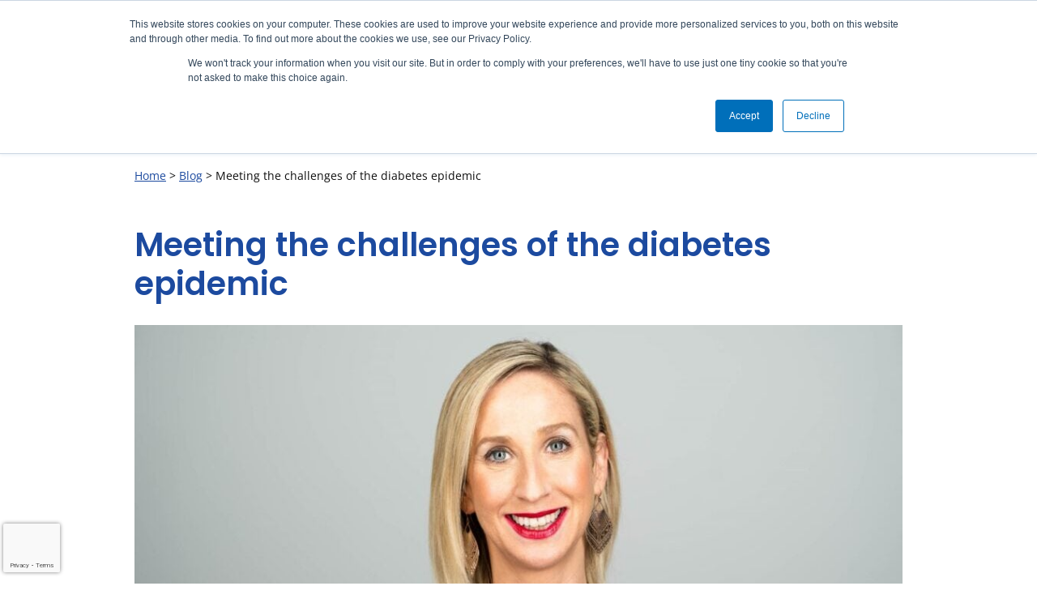

--- FILE ---
content_type: text/html; charset=UTF-8
request_url: https://www.diabetesaustralia.com.au/blog/meeting-the-challenges-of-the-diabetes-epidemic/
body_size: 26375
content:

<!doctype html>
<html lang="en-AU" prefix="og: https://ogp.me/ns#" style="font-size:1rem">

<head>
    <meta charset="UTF-8">
    <meta name="viewport" content="width=device-width, initial-scale=1">
    <link rel="profile" href="https://gmpg.org/xfn/11">
    	<style>img:is([sizes="auto" i], [sizes^="auto," i]) { contain-intrinsic-size: 3000px 1500px }</style>
	
<!-- Search Engine Optimisation by Rank Math PRO - https://rankmath.com/ -->
<title>Meeting the challenges of the diabetes epidemic | Diabetes Australia</title>
<meta name="description" content="This op-ed by Diabetes Australia Group CEO Justine Cain was published in Australian Community Media on Sunday 12 December 2021."/>
<meta name="robots" content="follow, index, max-snippet:-1, max-video-preview:-1, max-image-preview:large"/>
<link rel="canonical" href="https://www.diabetesaustralia.com.au/blog/meeting-the-challenges-of-the-diabetes-epidemic/" />
<style class="wpcode-css-snippet">.slick-dots li button:before, .slick-next:before, .slick-prev:before {
    color: #1C4A9F !important;
}

.slick-next:before, .slick-prev:before {
    opacity: 1 !important;
}

.slick-dots li.slick-active button:before {
    opacity: 1 !important;
}

.slick-next {
    right: 0px !important;
}

.slick-prev {
    left: 0 !important;
}</style><meta property="og:locale" content="en_US" />
<meta property="og:type" content="article" />
<meta property="og:title" content="Meeting the challenges of the diabetes epidemic | Diabetes Australia" />
<meta property="og:description" content="This op-ed by Diabetes Australia Group CEO Justine Cain was published in Australian Community Media on Sunday 12 December 2021." />
<meta property="og:url" content="https://www.diabetesaustralia.com.au/blog/meeting-the-challenges-of-the-diabetes-epidemic/" />
<meta property="og:site_name" content="Diabetes Australia" />
<meta property="article:tag" content="Diabetes Australia" />
<meta property="article:section" content="Blog" />
<meta property="og:updated_time" content="2022-06-30T15:23:12+10:00" />
<meta property="og:image" content="https://www.diabetesaustralia.com.au/wp-content/uploads/Justine-Cain-scaled-1-e1656566572110.jpg" />
<meta property="og:image:secure_url" content="https://www.diabetesaustralia.com.au/wp-content/uploads/Justine-Cain-scaled-1-e1656566572110.jpg" />
<meta property="og:image:width" content="1000" />
<meta property="og:image:height" content="562" />
<meta property="og:image:alt" content="Justine Cain, Group CEO of Diabetes Australia" />
<meta property="og:image:type" content="image/jpeg" />
<meta property="article:published_time" content="2021-12-15T11:52:07+11:00" />
<meta property="article:modified_time" content="2022-06-30T15:23:12+10:00" />
<meta name="twitter:card" content="summary_large_image" />
<meta name="twitter:title" content="Meeting the challenges of the diabetes epidemic | Diabetes Australia" />
<meta name="twitter:description" content="This op-ed by Diabetes Australia Group CEO Justine Cain was published in Australian Community Media on Sunday 12 December 2021." />
<meta name="twitter:image" content="https://www.diabetesaustralia.com.au/wp-content/uploads/Justine-Cain-scaled-1-e1656566572110.jpg" />
<meta name="twitter:label1" content="Written by" />
<meta name="twitter:data1" content="ptruong" />
<meta name="twitter:label2" content="Time to read" />
<meta name="twitter:data2" content="3 minutes" />
<script type="application/ld+json" class="rank-math-schema-pro">{"@context":"https://schema.org","@graph":[{"@type":["Person","Organization"],"@id":"https://www.diabetesaustralia.com.au/#person","name":"Diabetes Australia","logo":{"@type":"ImageObject","@id":"https://www.diabetesaustralia.com.au/#logo","url":"https://www.diabetesaustralia.com.au/wp-content/uploads/2019/09/logo-150x70.png","contentUrl":"https://www.diabetesaustralia.com.au/wp-content/uploads/2019/09/logo-150x70.png","caption":"Diabetes Australia","inLanguage":"en-AU"},"image":{"@type":"ImageObject","@id":"https://www.diabetesaustralia.com.au/#logo","url":"https://www.diabetesaustralia.com.au/wp-content/uploads/2019/09/logo-150x70.png","contentUrl":"https://www.diabetesaustralia.com.au/wp-content/uploads/2019/09/logo-150x70.png","caption":"Diabetes Australia","inLanguage":"en-AU"}},{"@type":"WebSite","@id":"https://www.diabetesaustralia.com.au/#website","url":"https://www.diabetesaustralia.com.au","name":"Diabetes Australia","publisher":{"@id":"https://www.diabetesaustralia.com.au/#person"},"inLanguage":"en-AU"},{"@type":"ImageObject","@id":"https://www.diabetesaustralia.com.au/wp-content/uploads/Justine-Cain-scaled-1-e1656566572110.jpg","url":"https://www.diabetesaustralia.com.au/wp-content/uploads/Justine-Cain-scaled-1-e1656566572110.jpg","width":"1000","height":"562","caption":"Justine Cain, Group CEO of Diabetes Australia","inLanguage":"en-AU"},{"@type":"WebPage","@id":"https://www.diabetesaustralia.com.au/blog/meeting-the-challenges-of-the-diabetes-epidemic/#webpage","url":"https://www.diabetesaustralia.com.au/blog/meeting-the-challenges-of-the-diabetes-epidemic/","name":"Meeting the challenges of the diabetes epidemic | Diabetes Australia","datePublished":"2021-12-15T11:52:07+11:00","dateModified":"2022-06-30T15:23:12+10:00","isPartOf":{"@id":"https://www.diabetesaustralia.com.au/#website"},"primaryImageOfPage":{"@id":"https://www.diabetesaustralia.com.au/wp-content/uploads/Justine-Cain-scaled-1-e1656566572110.jpg"},"inLanguage":"en-AU"},{"@type":"Person","@id":"https://www.diabetesaustralia.com.au/author/ptruong/","name":"ptruong","url":"https://www.diabetesaustralia.com.au/author/ptruong/","image":{"@type":"ImageObject","@id":"https://secure.gravatar.com/avatar/26415cd0d2f8d73de1aa8bbc9656c44a7e27962db896bdf44d4a2020ed577dad?s=96&amp;d=mm&amp;r=g","url":"https://secure.gravatar.com/avatar/26415cd0d2f8d73de1aa8bbc9656c44a7e27962db896bdf44d4a2020ed577dad?s=96&amp;d=mm&amp;r=g","caption":"ptruong","inLanguage":"en-AU"}},{"@type":"BlogPosting","headline":"Meeting the challenges of the diabetes epidemic | Diabetes Australia","datePublished":"2021-12-15T11:52:07+11:00","dateModified":"2022-06-30T15:23:12+10:00","articleSection":"Blog, News","author":{"@id":"https://www.diabetesaustralia.com.au/author/ptruong/","name":"ptruong"},"publisher":{"@id":"https://www.diabetesaustralia.com.au/#person"},"description":"This op-ed by Diabetes Australia Group CEO Justine Cain was published in Australian Community Media on Sunday 12 December 2021.","name":"Meeting the challenges of the diabetes epidemic | Diabetes Australia","@id":"https://www.diabetesaustralia.com.au/blog/meeting-the-challenges-of-the-diabetes-epidemic/#richSnippet","isPartOf":{"@id":"https://www.diabetesaustralia.com.au/blog/meeting-the-challenges-of-the-diabetes-epidemic/#webpage"},"image":{"@id":"https://www.diabetesaustralia.com.au/wp-content/uploads/Justine-Cain-scaled-1-e1656566572110.jpg"},"inLanguage":"en-AU","mainEntityOfPage":{"@id":"https://www.diabetesaustralia.com.au/blog/meeting-the-challenges-of-the-diabetes-epidemic/#webpage"}}]}</script>
<!-- /Rank Math WordPress SEO plugin -->

<link rel='dns-prefetch' href='//www.google.com' />
<link rel="alternate" type="application/rss+xml" title="Diabetes Australia &raquo; Feed" href="https://www.diabetesaustralia.com.au/feed/" />
<link rel="alternate" type="application/rss+xml" title="Diabetes Australia &raquo; Comments Feed" href="https://www.diabetesaustralia.com.au/comments/feed/" />
<script type="text/javascript">
/* <![CDATA[ */
window._wpemojiSettings = {"baseUrl":"https:\/\/s.w.org\/images\/core\/emoji\/16.0.1\/72x72\/","ext":".png","svgUrl":"https:\/\/s.w.org\/images\/core\/emoji\/16.0.1\/svg\/","svgExt":".svg","source":{"concatemoji":"https:\/\/www.diabetesaustralia.com.au\/wp-includes\/js\/wp-emoji-release.min.js?ver=6.8.3"}};
/*! This file is auto-generated */
!function(s,n){var o,i,e;function c(e){try{var t={supportTests:e,timestamp:(new Date).valueOf()};sessionStorage.setItem(o,JSON.stringify(t))}catch(e){}}function p(e,t,n){e.clearRect(0,0,e.canvas.width,e.canvas.height),e.fillText(t,0,0);var t=new Uint32Array(e.getImageData(0,0,e.canvas.width,e.canvas.height).data),a=(e.clearRect(0,0,e.canvas.width,e.canvas.height),e.fillText(n,0,0),new Uint32Array(e.getImageData(0,0,e.canvas.width,e.canvas.height).data));return t.every(function(e,t){return e===a[t]})}function u(e,t){e.clearRect(0,0,e.canvas.width,e.canvas.height),e.fillText(t,0,0);for(var n=e.getImageData(16,16,1,1),a=0;a<n.data.length;a++)if(0!==n.data[a])return!1;return!0}function f(e,t,n,a){switch(t){case"flag":return n(e,"\ud83c\udff3\ufe0f\u200d\u26a7\ufe0f","\ud83c\udff3\ufe0f\u200b\u26a7\ufe0f")?!1:!n(e,"\ud83c\udde8\ud83c\uddf6","\ud83c\udde8\u200b\ud83c\uddf6")&&!n(e,"\ud83c\udff4\udb40\udc67\udb40\udc62\udb40\udc65\udb40\udc6e\udb40\udc67\udb40\udc7f","\ud83c\udff4\u200b\udb40\udc67\u200b\udb40\udc62\u200b\udb40\udc65\u200b\udb40\udc6e\u200b\udb40\udc67\u200b\udb40\udc7f");case"emoji":return!a(e,"\ud83e\udedf")}return!1}function g(e,t,n,a){var r="undefined"!=typeof WorkerGlobalScope&&self instanceof WorkerGlobalScope?new OffscreenCanvas(300,150):s.createElement("canvas"),o=r.getContext("2d",{willReadFrequently:!0}),i=(o.textBaseline="top",o.font="600 32px Arial",{});return e.forEach(function(e){i[e]=t(o,e,n,a)}),i}function t(e){var t=s.createElement("script");t.src=e,t.defer=!0,s.head.appendChild(t)}"undefined"!=typeof Promise&&(o="wpEmojiSettingsSupports",i=["flag","emoji"],n.supports={everything:!0,everythingExceptFlag:!0},e=new Promise(function(e){s.addEventListener("DOMContentLoaded",e,{once:!0})}),new Promise(function(t){var n=function(){try{var e=JSON.parse(sessionStorage.getItem(o));if("object"==typeof e&&"number"==typeof e.timestamp&&(new Date).valueOf()<e.timestamp+604800&&"object"==typeof e.supportTests)return e.supportTests}catch(e){}return null}();if(!n){if("undefined"!=typeof Worker&&"undefined"!=typeof OffscreenCanvas&&"undefined"!=typeof URL&&URL.createObjectURL&&"undefined"!=typeof Blob)try{var e="postMessage("+g.toString()+"("+[JSON.stringify(i),f.toString(),p.toString(),u.toString()].join(",")+"));",a=new Blob([e],{type:"text/javascript"}),r=new Worker(URL.createObjectURL(a),{name:"wpTestEmojiSupports"});return void(r.onmessage=function(e){c(n=e.data),r.terminate(),t(n)})}catch(e){}c(n=g(i,f,p,u))}t(n)}).then(function(e){for(var t in e)n.supports[t]=e[t],n.supports.everything=n.supports.everything&&n.supports[t],"flag"!==t&&(n.supports.everythingExceptFlag=n.supports.everythingExceptFlag&&n.supports[t]);n.supports.everythingExceptFlag=n.supports.everythingExceptFlag&&!n.supports.flag,n.DOMReady=!1,n.readyCallback=function(){n.DOMReady=!0}}).then(function(){return e}).then(function(){var e;n.supports.everything||(n.readyCallback(),(e=n.source||{}).concatemoji?t(e.concatemoji):e.wpemoji&&e.twemoji&&(t(e.twemoji),t(e.wpemoji)))}))}((window,document),window._wpemojiSettings);
/* ]]> */
</script>
<style id='wp-emoji-styles-inline-css' type='text/css'>

	img.wp-smiley, img.emoji {
		display: inline !important;
		border: none !important;
		box-shadow: none !important;
		height: 1em !important;
		width: 1em !important;
		margin: 0 0.07em !important;
		vertical-align: -0.1em !important;
		background: none !important;
		padding: 0 !important;
	}
</style>
<link rel='stylesheet' id='wp-block-library-css' href='https://www.diabetesaustralia.com.au/wp-includes/css/dist/block-library/style.min.css?ver=6.8.3' type='text/css' media='all' />
<style id='wp-block-library-inline-css' type='text/css'>
.is-style-no-margin, .editor-styles-wrapper .is-style-no-margin { margin-top: 0; margin-bottom:0; }
@media (max-width:900px) { .is-style-reverse-on-mobile { flex-direction: column-reverse; }}
.is-style-space-out { display: flex; flex-direction: column; justify-content: space-between; align-self: stretch;}
.wp-block-group.is-style-group-drop-shadow { box-shadow: 0px 4px 24px rgba(61, 94, 153, 0.1), 0px 1px 6px rgba(50, 61, 82, 0.1)}
</style>
<style id='cb-carousel-style-inline-css' type='text/css'>
.wp-block-cb-carousel .slick-slide{overflow:hidden;padding-left:7.5px;padding-right:7.5px}.wp-block-cb-carousel .slick-dots li button:not(:hover):not(:active),.wp-block-cb-carousel .slick-next:not(:hover):not(:active),.wp-block-cb-carousel .slick-prev:not(:hover):not(:active){background-color:transparent}.wp-block-cb-carousel .slick-next:before,.wp-block-cb-carousel .slick-prev:before{color:#000}.wp-block-cb-carousel.alignfull .slick-next,.wp-block-cb-carousel.alignfull .slick-prev{z-index:1}.wp-block-cb-carousel.alignfull .slick-prev{left:25px}.wp-block-cb-carousel.alignfull .slick-next{right:25px}.wp-block-cb-carousel .wp-block-cover,.wp-block-cb-carousel .wp-block-image{margin-bottom:0}.wp-block-cb-carousel .wp-block-cover.aligncenter,.wp-block-cb-carousel .wp-block-image.aligncenter{margin-left:auto!important;margin-right:auto!important}.is-layout-flex .wp-block-cb-carousel{width:100%}

</style>
<style id='cb-carousel-v2-style-inline-css' type='text/css'>
.wp-block-cb-carousel-v2{position:relative}.wp-block-cb-carousel-v2[data-cb-pagination=true] .swiper-horizontal{margin-bottom:calc(var(--wp--custom--carousel-block--pagination-bullet-size, 8px)*4)}.wp-block-cb-carousel-v2 .cb-button-next,.wp-block-cb-carousel-v2 .cb-button-prev{color:var(--wp--custom--carousel-block--navigation-color,#000);height:var(--wp--custom--carousel-block--navigation-size,22px);margin-top:calc(0px - var(--wp--custom--carousel-block--navigation-size, 22px)/2);width:calc(var(--wp--custom--carousel-block--navigation-size, 22px)/44*27)}.wp-block-cb-carousel-v2 .cb-button-next:after,.wp-block-cb-carousel-v2 .cb-button-prev:after{font-size:var(--wp--custom--carousel-block--navigation-size,22px)}.wp-block-cb-carousel-v2 .cb-button-prev,.wp-block-cb-carousel-v2.cb-rtl .cb-button-next{left:calc(var(--wp--custom--carousel-block--navigation-size, 22px)*-1/44*27 - var(--wp--custom--carousel-block--navigation-sides-offset, 10px));right:auto}.wp-block-cb-carousel-v2 .cb-button-next,.wp-block-cb-carousel-v2.cb-rtl .cb-button-prev{left:auto;right:calc(var(--wp--custom--carousel-block--navigation-size, 22px)*-1/44*27 - var(--wp--custom--carousel-block--navigation-sides-offset, 10px))}.wp-block-cb-carousel-v2.cb-rtl .cb-button-next,.wp-block-cb-carousel-v2.cb-rtl .cb-button-prev{transform:scaleX(-1)}.wp-block-cb-carousel-v2 .cb-pagination.swiper-pagination-horizontal{bottom:calc(var(--wp--custom--carousel-block--pagination-bullet-size, 8px)*-2.5);display:flex;justify-content:center;top:var(--wp--custom--carousel-block--pagination-top,auto)}.wp-block-cb-carousel-v2 .cb-pagination.swiper-pagination-horizontal.swiper-pagination-bullets .cb-pagination-bullet{margin:0 var(--wp--custom--carousel-block--pagination-bullet-horizontal-gap,4px)}.wp-block-cb-carousel-v2 .cb-pagination .cb-pagination-bullet{background:var(--wp--custom--carousel-block--pagination-bullet-color,#999);height:var(--wp--custom--carousel-block--pagination-bullet-size,8px);opacity:var(--wp--custom--carousel-block--pagination-bullet-opacity,.5);width:var(--wp--custom--carousel-block--pagination-bullet-size,8px)}.wp-block-cb-carousel-v2 .cb-pagination .cb-pagination-bullet.swiper-pagination-bullet-active{background:var(--wp--custom--carousel-block--pagination-bullet-active-color,#000);opacity:var(--wp--custom--carousel-block--pagination-bullet-active-opacity,1)}.wp-block-cb-carousel-v2.alignfull .cb-button-next,.wp-block-cb-carousel-v2.alignfull .cb-button-prev{color:var(--wp--custom--carousel-block--navigation-alignfull-color,#000)}.wp-block-cb-carousel-v2.alignfull .cb-button-prev,.wp-block-cb-carousel-v2.alignfull.cb-rtl .cb-button-next{left:var(--wp--custom--carousel-block--navigation-sides-offset,10px);right:auto}.wp-block-cb-carousel-v2.alignfull .cb-button-next,.wp-block-cb-carousel-v2.alignfull.cb-rtl .cb-button-prev{left:auto;right:var(--wp--custom--carousel-block--navigation-sides-offset,10px)}.wp-block-cb-carousel-v2 .wp-block-image{margin-bottom:var(--wp--custom--carousel-block--image-margin-bottom,0);margin-top:var(--wp--custom--carousel-block--image-margin-top,0)}.wp-block-cb-carousel-v2 .wp-block-cover{margin-bottom:var(--wp--custom--carousel-block--cover-margin-bottom,0);margin-top:var(--wp--custom--carousel-block--cover-margin-top,0)}.wp-block-cb-carousel-v2 .wp-block-cover.aligncenter,.wp-block-cb-carousel-v2 .wp-block-image.aligncenter{margin-left:auto!important;margin-right:auto!important}

</style>
<link rel='stylesheet' id='da-blocks-v2-ausd-risk-calculator-style-css' href='https://www.diabetesaustralia.com.au/wp-content/plugins/da-blocks-v2/build/risk-calculator/style-index.css?ver=0.1.0' type='text/css' media='all' />
<style id='da-blocks-v2-countdown-timer-style-inline-css' type='text/css'>
.wp-block-da-blocks-v2-countdown-timer{align-items:center;display:flex;font-family:var(--wp--preset--font-family--poppins);gap:1rem}.wp-block-da-blocks-v2-countdown-timer__counter{align-items:center;display:flex;flex-direction:column;justify-content:center}.wp-block-da-blocks-v2-countdown-timer__count{color:#1c4a9f;font-size:3rem;font-weight:900}.wp-block-da-blocks-v2-countdown-timer__time{color:#009ede}.wp-block-da-blocks-v2-countdown-timer__separator{font-size:3rem}

</style>
<style id='da-blocks-v2-helpline-form-style-inline-css' type='text/css'>
.da-helpline-container{display:flex;flex-wrap:wrap;gap:20px;margin:0 auto;max-width:800px}.da-helpline-form-button_text{align-items:center;background-color:#1c4a9f;border:none;border-radius:32px;color:#fff;cursor:pointer;display:flex;gap:8px;justify-content:center;padding:.625rem 1.5rem}.da-helpline-error-message{color:red}.da-helpline-error-message,.helpline-text{font-size:1rem;font-style:italic}#da-helpline-form-number-error-msg,#da-helpline-form-submit-result-msg{border:1px solid red;border-radius:5px;color:red;font-size:1rem;font-weight:600;padding:8px}#da-helpline-form-submit-result-msg.success{border:1px solid #1c4a9f;color:#1c4a9f}

</style>
<style id='da-blocks-v2-da-accordion-style-inline-css' type='text/css'>
.wp-block-da-blocks-v2-da-accordion{border-bottom:1px solid #cce2f1;max-width:740px}.wp-block-da-blocks-v2-da-accordion .accordion-item_title h1,.wp-block-da-blocks-v2-da-accordion .accordion-item_title h2,.wp-block-da-blocks-v2-da-accordion .accordion-item_title h3,.wp-block-da-blocks-v2-da-accordion .accordion-item_title h4,.wp-block-da-blocks-v2-da-accordion .accordion-item_title h5,.wp-block-da-blocks-v2-da-accordion .accordion-item_title h6{margin-bottom:0;margin-top:0;text-align:left}.wp-block-da-blocks-v2-da-accordion .accordion-item_title{align-items:center;background:none;border:none;color:#002b49;display:grid;grid-template-columns:1fr 26px;justify-content:space-between;margin-top:20px;padding-bottom:30px;padding-top:30px;width:100%}.wp-block-da-blocks-v2-da-accordion .accordion-item_title.open+.accordion-item_inner{height:auto;max-height:4000px;overflow:hidden;transition:max-height .3s cubic-bezier(1,0,1,0)}.wp-block-da-blocks-v2-da-accordion .accordion-item_title+.accordion-item_inner{max-height:0;overflow:hidden;transition:max-height .35s cubic-bezier(0,1,0,1)}.wp-block-da-blocks-v2-da-accordion .accordion-item_inner{padding-left:6px}.wp-block-da-blocks-v2-da-accordion .accordion-item_content{margin-bottom:50px;margin-top:20px}.wp-block-da-blocks-v2-da-accordion .accordion-item_icons{height:26px;position:relative;width:26px}.wp-block-da-blocks-v2-da-accordion .accordion-item_icons .da-icon_minus,.wp-block-da-blocks-v2-da-accordion .accordion-item_icons .da-icon_plus{left:0;position:absolute;top:0}.wp-block-da-blocks-v2-da-accordion .accordion-item_icons .da-icon_minus{opacity:0;transform:rotate(0deg);transition:transform .35s cubic-bezier(.65,.05,.36,1)}.wp-block-da-blocks-v2-da-accordion .accordion-item_icons .da-icon_plus{opacity:1;transform:rotate(0deg);transition:transform .35s cubic-bezier(.65,.05,.36,1)}.wp-block-da-blocks-v2-da-accordion .accordion-item_title.open .accordion-item_icons .da-icon_minus{opacity:1;transform:rotate(-1turn)}.wp-block-da-blocks-v2-da-accordion .accordion-item_title.open .accordion-item_icons .da-icon_plus{opacity:0;transform:rotate(-1turn)}

</style>
<style id='da-blocks-v2-readmore-style-inline-css' type='text/css'>
h2.faux-h1.diabaus-related-articles__title.text_align_left{font-size:2rem;line-height:1.2;margin-bottom:10px;margin-top:10px;text-align:left}.read_more_block{color:#1c4a9f;display:grid;gap:24px;padding:10px 0}.diabaus-articles__li{list-style-type:none;padding-left:0}.c-article.read-more-block__article{margin-bottom:0}.c-article__title.title-h3{font-size:1.625rem;line-height:1.2;margin-top:0}.c-article__excerpt.c-article__excerpt-paragraph{font-size:1.125rem;line-height:1.2;margin-bottom:10px;margin-top:10px}.readmore-cta{border:1px solid #1c4a9f;border-radius:100px;display:inline-block;font-size:1rem;font-weight:600;line-height:16px;padding:12px 20px;text-decoration:none}.read-more-block__container{box-shadow:0 2px 10px 0 #00000040;display:flex;flex-direction:column;gap:22px;padding:32px}.read-more-block__container:hover{cursor:pointer}.read-more-block__container:hover .c-article__title-link{text-decoration:underline}.read-more-block__container:hover .readmore-cta{background-color:#1c4a9f;color:#fff}

</style>
<style id='da-blocks-v2-sidemenu-style-inline-css' type='text/css'>
.da-side-menu-block{font-size:1rem;margin-bottom:56px;margin-top:25px;width:296px}.da-side-menu-block a{border-top:1px solid #c5c5c5;color:#000;display:block;line-height:1.2;padding:15px 18px;text-decoration:none}.custom-side-menu ul{list-style-type:none;margin:0;padding-left:0}.custom-side-menu ul li{margin:0;padding:0}.current-menu-item-link{background-color:#1c4a9f12;color:#333;display:block;font-weight:700;line-height:1.2}.sm-level-1-item{display:none}a.sm-level-1-link{background-color:#fff;border-bottom:4px solid #009ede;border-top:none!important;color:#1c4a9f;padding-left:18px}a.sm-level-3-link,a.sm_no_current_menu-level-3-link{padding-left:36px}a.sm-level-4-link,a.sm_no_current_menu-level-4-link{border-top:none;padding-left:54px}a.sm-level-4-link:before,a.sm_no_current_menu-level-4-link:before{content:">";display:inline-block;margin-right:10px}.sm-level-1-item.sm-current-menu-item,.sm-level-1-item.sm-current-menu-parent-1{display:block!important}.current-menu-parent-item-link-1{font-weight:700}

</style>
<link rel='stylesheet' id='wp-components-css' href='https://www.diabetesaustralia.com.au/wp-includes/css/dist/components/style.min.css?ver=6.8.3' type='text/css' media='all' />
<link rel='stylesheet' id='wp-preferences-css' href='https://www.diabetesaustralia.com.au/wp-includes/css/dist/preferences/style.min.css?ver=6.8.3' type='text/css' media='all' />
<link rel='stylesheet' id='wp-block-editor-css' href='https://www.diabetesaustralia.com.au/wp-includes/css/dist/block-editor/style.min.css?ver=6.8.3' type='text/css' media='all' />
<link rel='stylesheet' id='wp-reusable-blocks-css' href='https://www.diabetesaustralia.com.au/wp-includes/css/dist/reusable-blocks/style.min.css?ver=6.8.3' type='text/css' media='all' />
<link rel='stylesheet' id='wp-patterns-css' href='https://www.diabetesaustralia.com.au/wp-includes/css/dist/patterns/style.min.css?ver=6.8.3' type='text/css' media='all' />
<link rel='stylesheet' id='wp-editor-css' href='https://www.diabetesaustralia.com.au/wp-includes/css/dist/editor/style.min.css?ver=6.8.3' type='text/css' media='all' />
<link rel='stylesheet' id='da_blocks-cgb-style-css-css' href='https://www.diabetesaustralia.com.au/wp-content/plugins/da-blocks/dist/blocks.style.build.css?ver=1751266979' type='text/css' media='all' />
<style id='da-blocks-da-membership-form-style-inline-css' type='text/css'>
.wp-block-da-membership-form-2-da-membership-form{color:#fff;padding:2px}.da-mf-container{display:flex;flex-wrap:wrap;gap:20px;margin:0 auto;max-width:800px}.form-field{box-sizing:border-box;flex:1 1 calc(50% - 12px);min-width:calc(50% - 16px)}.form-field.full-width{flex:1 1 100%;min-width:100%}.form-field label{color:#101010;display:block;font-weight:700;margin-bottom:8px}.form-field input,.form-field select{border:1px solid #ccc;border-radius:4px;box-sizing:border-box;padding:8px;width:100%}.form-field button{align-items:center;background-color:#1c4a9f;border:none;border-radius:32px;color:#fff;cursor:pointer;display:flex;gap:8px;justify-content:center;padding:.625rem 1.5rem}@media(max-width:600px){.form-field{flex:1 1 100%;min-width:100%}}.da-mf-error-message{color:red}.display-none{display:none!important}#da-membership-form-submit-result-msg{border:1px solid red;border-radius:5px;color:red;font-weight:600;padding:8px}#da-membership-form-submit-result-msg.success{border:1px solid #1c4a9f;color:#1c4a9f}#da-membership-form-button_loading_icon{animation:spin 1s linear infinite}@keyframes spin{0%{transform:rotate(0deg)}to{transform:rotate(1turn)}}.da-membership-form_privacy_term{font-size:1rem;font-weight:500}.da-membership-form_privacy_term a{font-weight:700}span.required{color:red;font-weight:400}#da-membership-form_dialog,#da-membership-form_dialog_postcode{align-items:center;background:rgba(0,0,0,.5);display:flex;height:100%;justify-content:center;left:0;position:fixed;top:0;width:100%;z-index:9999}#da-membership-form_message{border:1px solid #1c4a9f;border-radius:5px;padding:10px}.da-membership-form_dialog-box{background-color:#fff;border-radius:8px;box-shadow:0 4px 8px rgba(0,0,0,.1);display:flex;flex-direction:column;gap:5px;max-width:400px;padding:20px;text-align:center;width:90%}.da-membership-form_dialog-box_head{align-content:center;border-radius:8px;display:flex;flex-direction:row;justify-content:space-between}.da-membership-form_dialog-box h2{color:#333;font-size:1.5rem;margin-bottom:10px;margin-top:0}.da-membership-form_dialog-box p{color:#666;font-size:1rem;margin-bottom:20px}.da-membership-form_dialog_buttons{display:flex;justify-content:space-around}.da-membership-form_dialog_buttons button{border:none;border-radius:5px;cursor:pointer;font-size:1rem;padding:10px}@media(max-width:768px){.da-membership-form_dialog-box{max-width:300px}}

</style>
<style id='safe-svg-svg-icon-style-inline-css' type='text/css'>
.safe-svg-cover{text-align:center}.safe-svg-cover .safe-svg-inside{display:inline-block;max-width:100%}.safe-svg-cover svg{fill:currentColor;height:100%;max-height:100%;max-width:100%;width:100%}

</style>
<style id='global-styles-inline-css' type='text/css'>
:root{--wp--preset--aspect-ratio--square: 1;--wp--preset--aspect-ratio--4-3: 4/3;--wp--preset--aspect-ratio--3-4: 3/4;--wp--preset--aspect-ratio--3-2: 3/2;--wp--preset--aspect-ratio--2-3: 2/3;--wp--preset--aspect-ratio--16-9: 16/9;--wp--preset--aspect-ratio--9-16: 9/16;--wp--preset--color--black: #000000;--wp--preset--color--cyan-bluish-gray: #abb8c3;--wp--preset--color--white: #ffffff;--wp--preset--color--pale-pink: #f78da7;--wp--preset--color--vivid-red: #cf2e2e;--wp--preset--color--luminous-vivid-orange: #ff6900;--wp--preset--color--luminous-vivid-amber: #fcb900;--wp--preset--color--light-green-cyan: #7bdcb5;--wp--preset--color--vivid-green-cyan: #00d084;--wp--preset--color--pale-cyan-blue: #8ed1fc;--wp--preset--color--vivid-cyan-blue: #0693e3;--wp--preset--color--vivid-purple: #9b51e0;--wp--preset--color--primary: var(--wp--custom--colors--cobalt-blue);--wp--preset--color--secondary: var(--wp--custom--colors--light-blue);--wp--preset--color--tertiary: var(--wp--custom--colors--cornflower-blue);--wp--preset--color--main-text: var(--wp--custom--colors--black);--wp--preset--color--background: var(--wp--custom--colors--white);--wp--preset--color--accent-grey: var(--wp--custom--colors--grey);--wp--preset--gradient--vivid-cyan-blue-to-vivid-purple: linear-gradient(135deg,rgba(6,147,227,1) 0%,rgb(155,81,224) 100%);--wp--preset--gradient--light-green-cyan-to-vivid-green-cyan: linear-gradient(135deg,rgb(122,220,180) 0%,rgb(0,208,130) 100%);--wp--preset--gradient--luminous-vivid-amber-to-luminous-vivid-orange: linear-gradient(135deg,rgba(252,185,0,1) 0%,rgba(255,105,0,1) 100%);--wp--preset--gradient--luminous-vivid-orange-to-vivid-red: linear-gradient(135deg,rgba(255,105,0,1) 0%,rgb(207,46,46) 100%);--wp--preset--gradient--very-light-gray-to-cyan-bluish-gray: linear-gradient(135deg,rgb(238,238,238) 0%,rgb(169,184,195) 100%);--wp--preset--gradient--cool-to-warm-spectrum: linear-gradient(135deg,rgb(74,234,220) 0%,rgb(151,120,209) 20%,rgb(207,42,186) 40%,rgb(238,44,130) 60%,rgb(251,105,98) 80%,rgb(254,248,76) 100%);--wp--preset--gradient--blush-light-purple: linear-gradient(135deg,rgb(255,206,236) 0%,rgb(152,150,240) 100%);--wp--preset--gradient--blush-bordeaux: linear-gradient(135deg,rgb(254,205,165) 0%,rgb(254,45,45) 50%,rgb(107,0,62) 100%);--wp--preset--gradient--luminous-dusk: linear-gradient(135deg,rgb(255,203,112) 0%,rgb(199,81,192) 50%,rgb(65,88,208) 100%);--wp--preset--gradient--pale-ocean: linear-gradient(135deg,rgb(255,245,203) 0%,rgb(182,227,212) 50%,rgb(51,167,181) 100%);--wp--preset--gradient--electric-grass: linear-gradient(135deg,rgb(202,248,128) 0%,rgb(113,206,126) 100%);--wp--preset--gradient--midnight: linear-gradient(135deg,rgb(2,3,129) 0%,rgb(40,116,252) 100%);--wp--preset--font-size--small: 0.875rem;--wp--preset--font-size--medium: 1.625rem;--wp--preset--font-size--large: 2rem;--wp--preset--font-size--x-large: 42px;--wp--preset--font-size--normal: 1.125rem;--wp--preset--font-size--extra-large: 2.5rem;--wp--preset--font-size--extra-extra-large: 3.375rem;--wp--preset--font-family--open-sans: "Open Sans", Arial, sans-serif;;--wp--preset--font-family--poppins: Poppins, Arial, sans-serif;;--wp--preset--spacing--20: 0.44rem;--wp--preset--spacing--30: 0.67rem;--wp--preset--spacing--40: 1rem;--wp--preset--spacing--50: 1.5rem;--wp--preset--spacing--60: 2.25rem;--wp--preset--spacing--70: 3.38rem;--wp--preset--spacing--80: 5.06rem;--wp--preset--shadow--natural: 6px 6px 9px rgba(0, 0, 0, 0.2);--wp--preset--shadow--deep: 12px 12px 50px rgba(0, 0, 0, 0.4);--wp--preset--shadow--sharp: 6px 6px 0px rgba(0, 0, 0, 0.2);--wp--preset--shadow--outlined: 6px 6px 0px -3px rgba(255, 255, 255, 1), 6px 6px rgba(0, 0, 0, 1);--wp--preset--shadow--crisp: 6px 6px 0px rgba(0, 0, 0, 1);--wp--custom--colors--black: #101010;--wp--custom--colors--white: #ffffff;--wp--custom--colors--grey: #C3C3C3;--wp--custom--colors--light-blue: #E5F4FB;--wp--custom--colors--cornflower-blue: #7BC6EC;--wp--custom--colors--cobalt-blue: #1C4A9F;--wp--custom--colors--bright-blue: #009EDE;--wp--custom--typography--line-height-base: 1.5;--wp--custom--typography--line-height-headings: 1.2;}:root { --wp--style--global--content-size: 855px;--wp--style--global--wide-size: 1280px; }:where(body) { margin: 0; }.wp-site-blocks { padding-top: var(--wp--style--root--padding-top); padding-bottom: var(--wp--style--root--padding-bottom); }.has-global-padding { padding-right: var(--wp--style--root--padding-right); padding-left: var(--wp--style--root--padding-left); }.has-global-padding > .alignfull { margin-right: calc(var(--wp--style--root--padding-right) * -1); margin-left: calc(var(--wp--style--root--padding-left) * -1); }.has-global-padding :where(:not(.alignfull.is-layout-flow) > .has-global-padding:not(.wp-block-block, .alignfull)) { padding-right: 0; padding-left: 0; }.has-global-padding :where(:not(.alignfull.is-layout-flow) > .has-global-padding:not(.wp-block-block, .alignfull)) > .alignfull { margin-left: 0; margin-right: 0; }.wp-site-blocks > .alignleft { float: left; margin-right: 2em; }.wp-site-blocks > .alignright { float: right; margin-left: 2em; }.wp-site-blocks > .aligncenter { justify-content: center; margin-left: auto; margin-right: auto; }:where(.wp-site-blocks) > * { margin-block-start: 24px; margin-block-end: 0; }:where(.wp-site-blocks) > :first-child { margin-block-start: 0; }:where(.wp-site-blocks) > :last-child { margin-block-end: 0; }:root { --wp--style--block-gap: 24px; }:root :where(.is-layout-flow) > :first-child{margin-block-start: 0;}:root :where(.is-layout-flow) > :last-child{margin-block-end: 0;}:root :where(.is-layout-flow) > *{margin-block-start: 24px;margin-block-end: 0;}:root :where(.is-layout-constrained) > :first-child{margin-block-start: 0;}:root :where(.is-layout-constrained) > :last-child{margin-block-end: 0;}:root :where(.is-layout-constrained) > *{margin-block-start: 24px;margin-block-end: 0;}:root :where(.is-layout-flex){gap: 24px;}:root :where(.is-layout-grid){gap: 24px;}.is-layout-flow > .alignleft{float: left;margin-inline-start: 0;margin-inline-end: 2em;}.is-layout-flow > .alignright{float: right;margin-inline-start: 2em;margin-inline-end: 0;}.is-layout-flow > .aligncenter{margin-left: auto !important;margin-right: auto !important;}.is-layout-constrained > .alignleft{float: left;margin-inline-start: 0;margin-inline-end: 2em;}.is-layout-constrained > .alignright{float: right;margin-inline-start: 2em;margin-inline-end: 0;}.is-layout-constrained > .aligncenter{margin-left: auto !important;margin-right: auto !important;}.is-layout-constrained > :where(:not(.alignleft):not(.alignright):not(.alignfull)){max-width: var(--wp--style--global--content-size);margin-left: auto !important;margin-right: auto !important;}.is-layout-constrained > .alignwide{max-width: var(--wp--style--global--wide-size);}body .is-layout-flex{display: flex;}.is-layout-flex{flex-wrap: wrap;align-items: center;}.is-layout-flex > :is(*, div){margin: 0;}body .is-layout-grid{display: grid;}.is-layout-grid > :is(*, div){margin: 0;}body{color: var(--wp--custom--colors--black);font-family: var(--wp--preset--font-family--open-sans);font-size: var(--wp--preset--font-size--normal);line-height: var(--wp--custom--typography--line-height-base);margin-left: 0px;--wp--style--root--padding-top: 0px;--wp--style--root--padding-right: 0px;--wp--style--root--padding-bottom: 0px;--wp--style--root--padding-left: 0px;}a:where(:not(.wp-element-button)){color: var(--wp--custom--colors--cobalt-blue);text-decoration: underline;}h1{color: var(--wp--custom--colors--cobalt-blue);font-family: var(--wp--preset--font-family--poppins);font-size: var(--wp--preset--font-size--extra-large);font-weight: 600;line-height: var(--wp--custom--typography--line-height-headings);}h2{color: var(--wp--custom--colors--cobalt-blue);font-family: var(--wp--preset--font-family--poppins);font-size: var(--wp--preset--font-size--large);font-weight: 600;line-height: var(--wp--custom--typography--line-height-headings);}h3{color: var(--wp--custom--colors--cobalt-blue);font-family: var(--wp--preset--font-family--poppins);font-size: var(--wp--preset--font-size--medium);font-weight: 600;line-height: var(--wp--custom--typography--line-height-headings);}h4{color: var(--wp--custom--colors--cobalt-blue);font-family: var(--wp--preset--font-family--poppins);font-size: 1.4rem;font-weight: 600;line-height: var(--wp--custom--typography--line-height-headings);}h5{color: var(--wp--custom--colors--cobalt-blue);font-family: var(--wp--preset--font-family--poppins);font-size: 1.2rem;font-weight: 600;line-height: var(--wp--custom--typography--line-height-headings);}h6{color: var(--wp--custom--colors--cobalt-blue);font-family: var(--wp--preset--font-family--open-sans);font-size: var(--wp--preset--font-size--small);font-weight: 600;line-height: var(--wp--custom--typography--line-height-headings);text-transform: uppercase;}:root :where(.wp-element-button, .wp-block-button__link){background-color: #32373c;border-width: 0;color: #fff;font-family: inherit;font-size: inherit;line-height: inherit;padding: calc(0.667em + 2px) calc(1.333em + 2px);text-decoration: none;}.has-black-color{color: var(--wp--preset--color--black) !important;}.has-cyan-bluish-gray-color{color: var(--wp--preset--color--cyan-bluish-gray) !important;}.has-white-color{color: var(--wp--preset--color--white) !important;}.has-pale-pink-color{color: var(--wp--preset--color--pale-pink) !important;}.has-vivid-red-color{color: var(--wp--preset--color--vivid-red) !important;}.has-luminous-vivid-orange-color{color: var(--wp--preset--color--luminous-vivid-orange) !important;}.has-luminous-vivid-amber-color{color: var(--wp--preset--color--luminous-vivid-amber) !important;}.has-light-green-cyan-color{color: var(--wp--preset--color--light-green-cyan) !important;}.has-vivid-green-cyan-color{color: var(--wp--preset--color--vivid-green-cyan) !important;}.has-pale-cyan-blue-color{color: var(--wp--preset--color--pale-cyan-blue) !important;}.has-vivid-cyan-blue-color{color: var(--wp--preset--color--vivid-cyan-blue) !important;}.has-vivid-purple-color{color: var(--wp--preset--color--vivid-purple) !important;}.has-primary-color{color: var(--wp--preset--color--primary) !important;}.has-secondary-color{color: var(--wp--preset--color--secondary) !important;}.has-tertiary-color{color: var(--wp--preset--color--tertiary) !important;}.has-main-text-color{color: var(--wp--preset--color--main-text) !important;}.has-background-color{color: var(--wp--preset--color--background) !important;}.has-accent-grey-color{color: var(--wp--preset--color--accent-grey) !important;}.has-black-background-color{background-color: var(--wp--preset--color--black) !important;}.has-cyan-bluish-gray-background-color{background-color: var(--wp--preset--color--cyan-bluish-gray) !important;}.has-white-background-color{background-color: var(--wp--preset--color--white) !important;}.has-pale-pink-background-color{background-color: var(--wp--preset--color--pale-pink) !important;}.has-vivid-red-background-color{background-color: var(--wp--preset--color--vivid-red) !important;}.has-luminous-vivid-orange-background-color{background-color: var(--wp--preset--color--luminous-vivid-orange) !important;}.has-luminous-vivid-amber-background-color{background-color: var(--wp--preset--color--luminous-vivid-amber) !important;}.has-light-green-cyan-background-color{background-color: var(--wp--preset--color--light-green-cyan) !important;}.has-vivid-green-cyan-background-color{background-color: var(--wp--preset--color--vivid-green-cyan) !important;}.has-pale-cyan-blue-background-color{background-color: var(--wp--preset--color--pale-cyan-blue) !important;}.has-vivid-cyan-blue-background-color{background-color: var(--wp--preset--color--vivid-cyan-blue) !important;}.has-vivid-purple-background-color{background-color: var(--wp--preset--color--vivid-purple) !important;}.has-primary-background-color{background-color: var(--wp--preset--color--primary) !important;}.has-secondary-background-color{background-color: var(--wp--preset--color--secondary) !important;}.has-tertiary-background-color{background-color: var(--wp--preset--color--tertiary) !important;}.has-main-text-background-color{background-color: var(--wp--preset--color--main-text) !important;}.has-background-background-color{background-color: var(--wp--preset--color--background) !important;}.has-accent-grey-background-color{background-color: var(--wp--preset--color--accent-grey) !important;}.has-black-border-color{border-color: var(--wp--preset--color--black) !important;}.has-cyan-bluish-gray-border-color{border-color: var(--wp--preset--color--cyan-bluish-gray) !important;}.has-white-border-color{border-color: var(--wp--preset--color--white) !important;}.has-pale-pink-border-color{border-color: var(--wp--preset--color--pale-pink) !important;}.has-vivid-red-border-color{border-color: var(--wp--preset--color--vivid-red) !important;}.has-luminous-vivid-orange-border-color{border-color: var(--wp--preset--color--luminous-vivid-orange) !important;}.has-luminous-vivid-amber-border-color{border-color: var(--wp--preset--color--luminous-vivid-amber) !important;}.has-light-green-cyan-border-color{border-color: var(--wp--preset--color--light-green-cyan) !important;}.has-vivid-green-cyan-border-color{border-color: var(--wp--preset--color--vivid-green-cyan) !important;}.has-pale-cyan-blue-border-color{border-color: var(--wp--preset--color--pale-cyan-blue) !important;}.has-vivid-cyan-blue-border-color{border-color: var(--wp--preset--color--vivid-cyan-blue) !important;}.has-vivid-purple-border-color{border-color: var(--wp--preset--color--vivid-purple) !important;}.has-primary-border-color{border-color: var(--wp--preset--color--primary) !important;}.has-secondary-border-color{border-color: var(--wp--preset--color--secondary) !important;}.has-tertiary-border-color{border-color: var(--wp--preset--color--tertiary) !important;}.has-main-text-border-color{border-color: var(--wp--preset--color--main-text) !important;}.has-background-border-color{border-color: var(--wp--preset--color--background) !important;}.has-accent-grey-border-color{border-color: var(--wp--preset--color--accent-grey) !important;}.has-vivid-cyan-blue-to-vivid-purple-gradient-background{background: var(--wp--preset--gradient--vivid-cyan-blue-to-vivid-purple) !important;}.has-light-green-cyan-to-vivid-green-cyan-gradient-background{background: var(--wp--preset--gradient--light-green-cyan-to-vivid-green-cyan) !important;}.has-luminous-vivid-amber-to-luminous-vivid-orange-gradient-background{background: var(--wp--preset--gradient--luminous-vivid-amber-to-luminous-vivid-orange) !important;}.has-luminous-vivid-orange-to-vivid-red-gradient-background{background: var(--wp--preset--gradient--luminous-vivid-orange-to-vivid-red) !important;}.has-very-light-gray-to-cyan-bluish-gray-gradient-background{background: var(--wp--preset--gradient--very-light-gray-to-cyan-bluish-gray) !important;}.has-cool-to-warm-spectrum-gradient-background{background: var(--wp--preset--gradient--cool-to-warm-spectrum) !important;}.has-blush-light-purple-gradient-background{background: var(--wp--preset--gradient--blush-light-purple) !important;}.has-blush-bordeaux-gradient-background{background: var(--wp--preset--gradient--blush-bordeaux) !important;}.has-luminous-dusk-gradient-background{background: var(--wp--preset--gradient--luminous-dusk) !important;}.has-pale-ocean-gradient-background{background: var(--wp--preset--gradient--pale-ocean) !important;}.has-electric-grass-gradient-background{background: var(--wp--preset--gradient--electric-grass) !important;}.has-midnight-gradient-background{background: var(--wp--preset--gradient--midnight) !important;}.has-small-font-size{font-size: var(--wp--preset--font-size--small) !important;}.has-medium-font-size{font-size: var(--wp--preset--font-size--medium) !important;}.has-large-font-size{font-size: var(--wp--preset--font-size--large) !important;}.has-x-large-font-size{font-size: var(--wp--preset--font-size--x-large) !important;}.has-normal-font-size{font-size: var(--wp--preset--font-size--normal) !important;}.has-extra-large-font-size{font-size: var(--wp--preset--font-size--extra-large) !important;}.has-extra-extra-large-font-size{font-size: var(--wp--preset--font-size--extra-extra-large) !important;}.has-open-sans-font-family{font-family: var(--wp--preset--font-family--open-sans) !important;}.has-poppins-font-family{font-family: var(--wp--preset--font-family--poppins) !important;}
:root :where(.wp-block-button .wp-block-button__link){background-color: var(--wp--custom--colors--cobalt-blue);color: var(--wp--custom--colors--white);font-size: 1rem;font-weight: 600;padding-top: 10px;padding-right: 16px;padding-bottom: 10px;padding-left: 16px;}
:root :where(.wp-block-button .wp-block-button__link a:where(:not(.wp-element-button)):hover){background-color: var(--wp--custom--colors--cornflower-blue);color: var(--wp--custom--colors--white);}
:root :where(.wp-block-button .wp-block-button__link .wp-element-button:hover,.wp-block-button .wp-block-button__link  .wp-block-button__link:hover){background-color: var(--wp--custom--colors--cornflower-blue);color: var(--wp--custom--colors--white);}
:root :where(.wp-block-pullquote){border-radius: 16px;border-color: var(--wp--custom--colors--bright-blue);border-width: 2px;border-style: solid;color: var(--wp--custom--colors--cobalt-blue);font-family: var(--wp--preset--font-family--heading);font-size: 1.875rem;line-height: 1.2;padding-top: 2rem;padding-right: 2rem;padding-bottom: 2rem;padding-left: 2rem;}
:root :where(.wp-block-pullquote cite){color: var(--wp--custom--colors--cobalt-blue);font-family: var(--wp--preset--font-family--open-sans);font-size: 1.25rem;}
:root :where(.wp-block-buttons){margin-top: 1rem;margin-bottom: 1rem;}
</style>
<link rel='stylesheet' id='dalf-styles-css' href='https://www.diabetesaustralia.com.au/wp-content/plugins/da-location-finder/src/css/styles.css?ver=0.1' type='text/css' media='all' />
<link rel='stylesheet' id='diabaus-css' href='https://www.diabetesaustralia.com.au/wp-content/plugins/diabaus/public/css/diabaus-public.css?ver=1.3.1' type='text/css' media='all' />
<link rel='stylesheet' id='sc-styles-css' href='https://www.diabetesaustralia.com.au/wp-content/plugins/spark-change-platform/assets/style.css?ver=0.7.3' type='text/css' media='all' />
<link rel='stylesheet' id='scroll-for-more-style-css' href='https://www.diabetesaustralia.com.au/wp-content/plugins/spark-change-platform/blocks/scroll-for-more/scroll-for-more.css?ver=0.7.3' type='text/css' media='all' />
<link rel='stylesheet' id='widgetopts-styles-css' href='https://www.diabetesaustralia.com.au/wp-content/plugins/widget-options/assets/css/widget-options.css?ver=4.1.3' type='text/css' media='all' />
<link rel='stylesheet' id='wp-post-modal-css' href='https://www.diabetesaustralia.com.au/wp-content/plugins/wp-post-modal/public/css/wp-post-modal-public.css?ver=1.0.0' type='text/css' media='all' />
<link rel='stylesheet' id='diabetesaustralia-style-css' href='https://www.diabetesaustralia.com.au/wp-content/themes/diabetes-australia-theme/dist/css/main.6e50fb0b12287c6db021.css?ver=6.8.3' type='text/css' media='all' />
<script type="text/javascript" src="https://www.diabetesaustralia.com.au/wp-content/plugins/da-blocks-v2/build/acf-blocks/readmore/index.js?ver=41c60ac50933c8e43977" id="da-blocks-v2-readmore-script-js"></script>
<script type="text/javascript" src="https://www.diabetesaustralia.com.au/wp-content/plugins/da-blocks-v2/build/acf-blocks/sidemenu/index.js?ver=f1566a8fae4319bea294" id="da-blocks-v2-sidemenu-script-js"></script>
<script type="text/javascript" src="https://www.diabetesaustralia.com.au/wp-includes/js/jquery/jquery.min.js?ver=3.7.1" id="jquery-core-js"></script>
<script type="text/javascript" src="https://www.diabetesaustralia.com.au/wp-includes/js/jquery/jquery-migrate.min.js?ver=3.4.1" id="jquery-migrate-js"></script>
<script type="text/javascript" id="wp-post-modal-js-extra">
/* <![CDATA[ */
var fromPHP = {"pluginUrl":"https:\/\/www.diabetesaustralia.com.au\/wp-content\/plugins\/wp-post-modal\/public\/","breakpoint":"0","styled":"","disableScrolling":"","loader":"","ajax_url":"https:\/\/www.diabetesaustralia.com.au\/wp-admin\/admin-ajax.php","siteUrl":"https:\/\/www.diabetesaustralia.com.au","restMethod":"","iframe":"","urlState":"","containerID":"#modal-ready","modalLinkClass":"modal-link","isAdmin":"","customizing":""};
/* ]]> */
</script>
<script type="text/javascript" src="https://www.diabetesaustralia.com.au/wp-content/plugins/wp-post-modal/public/js/wp-post-modal-public.js?ver=1.0.0" id="wp-post-modal-js"></script>
<link rel="https://api.w.org/" href="https://www.diabetesaustralia.com.au/wp-json/" /><link rel="alternate" title="JSON" type="application/json" href="https://www.diabetesaustralia.com.au/wp-json/wp/v2/posts/4651" /><link rel="EditURI" type="application/rsd+xml" title="RSD" href="https://www.diabetesaustralia.com.au/xmlrpc.php?rsd" />
<link rel='shortlink' href='https://www.diabetesaustralia.com.au/?p=4651' />
<link rel="alternate" title="oEmbed (JSON)" type="application/json+oembed" href="https://www.diabetesaustralia.com.au/wp-json/oembed/1.0/embed?url=https%3A%2F%2Fwww.diabetesaustralia.com.au%2Fblog%2Fmeeting-the-challenges-of-the-diabetes-epidemic%2F" />
<link rel="alternate" title="oEmbed (XML)" type="text/xml+oembed" href="https://www.diabetesaustralia.com.au/wp-json/oembed/1.0/embed?url=https%3A%2F%2Fwww.diabetesaustralia.com.au%2Fblog%2Fmeeting-the-challenges-of-the-diabetes-epidemic%2F&#038;format=xml" />
        <!-- Google Tag Manager -->
        <script>
            (function(w, d, s, l, i) {
                w[l] = w[l] || [];
                w[l].push({
                    'gtm.start': new Date().getTime(),
                    event: 'gtm.js'
                });
                var f = d.getElementsByTagName(s)[0],
                    j = d.createElement(s),
                    dl = l != 'dataLayer' ? '&l=' + l : '';
                j.async = true;
                j.src =
                    'https://www.googletagmanager.com/gtm.js?id=' + i + dl;
                f.parentNode.insertBefore(j, f);
            })(window, document, 'script', 'dataLayer', 'GTM-KZDC3Q4');
        </script>
        <!-- End Google Tag Manager -->
    <style class='wp-fonts-local' type='text/css'>
@font-face{font-family:"Open Sans";font-style:normal;font-weight:400;font-display:fallback;src:url('https://www.diabetesaustralia.com.au/wp-content/themes/diabetes-australia-theme/fonts/opensans/OpenSans-Regular.ttf') format('truetype');}
@font-face{font-family:"Open Sans";font-style:normal;font-weight:600;font-display:fallback;}
@font-face{font-family:"Open Sans";font-style:italic;font-weight:400;font-display:fallback;}
@font-face{font-family:"Open Sans";font-style:italic;font-weight:600;font-display:fallback;}
@font-face{font-family:Poppins;font-style:normal;font-weight:400;font-display:fallback;src:url('https://www.diabetesaustralia.com.au/wp-content/themes/diabetes-australia-theme/fonts/poppins/Poppins-Regular.ttf') format('truetype');}
@font-face{font-family:Poppins;font-style:normal;font-weight:500;font-display:fallback;src:url('https://www.diabetesaustralia.com.au/wp-content/themes/diabetes-australia-theme/fonts/poppins/Poppins-Medium.ttf') format('truetype');}
@font-face{font-family:Poppins;font-style:normal;font-weight:600;font-display:fallback;src:url('https://www.diabetesaustralia.com.au/wp-content/themes/diabetes-australia-theme/fonts/poppins/Poppins-SemiBold.ttf') format('truetype');}
@font-face{font-family:Poppins;font-style:normal;font-weight:700;font-display:fallback;src:url('https://www.diabetesaustralia.com.au/wp-content/themes/diabetes-australia-theme/fonts/poppins/Poppins-Bold.ttf') format('truetype');}
@font-face{font-family:Poppins;font-style:italic;font-weight:400;font-display:fallback;src:url('https://www.diabetesaustralia.com.au/wp-content/themes/diabetes-australia-theme/fonts/poppins/Poppins-Italic.ttf') format('truetype');}
@font-face{font-family:Poppins;font-style:italic;font-weight:500;font-display:fallback;src:url('https://www.diabetesaustralia.com.au/wp-content/themes/diabetes-australia-theme/fonts/poppins/Poppins-MediumItalic.ttf') format('truetype');}
@font-face{font-family:Poppins;font-style:italic;font-weight:600;font-display:fallback;src:url('https://www.diabetesaustralia.com.au/wp-content/themes/diabetes-australia-theme/fonts/poppins/Poppins-SemiBoldItalic.ttf') format('truetype');}
@font-face{font-family:Poppins;font-style:italic;font-weight:700;font-display:fallback;src:url('https://www.diabetesaustralia.com.au/wp-content/themes/diabetes-australia-theme/fonts/poppins/Poppins-BoldItalic.ttf') format('truetype');}
</style>
<link rel="icon" href="https://www.diabetesaustralia.com.au/wp-content/uploads/cropped-apple-touch-icon-precomposed-32x32.png" sizes="32x32" />
<link rel="icon" href="https://www.diabetesaustralia.com.au/wp-content/uploads/cropped-apple-touch-icon-precomposed-192x192.png" sizes="192x192" />
<link rel="apple-touch-icon" href="https://www.diabetesaustralia.com.au/wp-content/uploads/cropped-apple-touch-icon-precomposed-180x180.png" />
<meta name="msapplication-TileImage" content="https://www.diabetesaustralia.com.au/wp-content/uploads/cropped-apple-touch-icon-precomposed-270x270.png" />
</head>

<body class="wp-singular post-template-default single single-post postid-4651 single-format-standard wp-custom-logo wp-theme-diabetes-australia-theme">
            <!-- Google Tag Manager (noscript) -->
        <noscript><iframe src="https://www.googletagmanager.com/ns.html?id=GTM-KZDC3Q4" height="0" width="0" style="display:none;visibility:hidden"></iframe></noscript>
        <!-- End Google Tag Manager (noscript) -->
            <div id="page" class="site">
        <a class="skip-link screen-reader-text" href="#content">Skip to content</a>

        
<header id="masthead" class="site-header new-mobile-header">
    <div class="new-mobile-header__container">
        <a href="https://www.diabetesaustralia.com.au/" class="c-logo" rel="home"><img width="200" height="70" src="https://www.diabetesaustralia.com.au/wp-content/uploads/2019/09/logo.png" class="c-logo__image" alt="Diabetes Australia Logo" decoding="async" /></a>        <h1 class="site-title screen-reader-text"><a href="https://www.diabetesaustralia.com.au/" rel="home">Diabetes Australia</a></h1>
        <div class="new-mobile-header__buttons">
            <button class="search-button">
                <p class="screen-reader-text">Search</p>
                <svg class="search-button__icon open-icon" fill="none" viewBox="0 0 24 24" stroke="currentColor">
                    <path stroke-linecap="round" stroke-linejoin="round" stroke-width="2" d="M21 21l-6-6m2-5a7 7 0 11-14 0 7 7 0 0114 0z" />
                </svg>
                <svg class="search-button__icon close-icon" viewBox="0 0 13 13" fill="none" xmlns="http://www.w3.org/2000/svg">
                    <path d="M12.3594 10.6406C12.8672 11.1094 12.8672 11.9297 12.3594 12.3984C12.125 12.6328 11.8125 12.75 11.5 12.75C11.1484 12.75 10.8359 12.6328 10.6016 12.3984L6.5 8.29688L2.35938 12.3984C2.125 12.6328 1.8125 12.75 1.5 12.75C1.14844 12.75 0.835938 12.6328 0.601562 12.3984C0.09375 11.9297 0.09375 11.1094 0.601562 10.6406L4.70312 6.5L0.601562 2.39844C0.09375 1.92969 0.09375 1.10938 0.601562 0.640625C1.07031 0.132812 1.89062 0.132812 2.35938 0.640625L6.5 4.74219L10.6016 0.640625C11.0703 0.132812 11.8906 0.132812 12.3594 0.640625C12.8672 1.10938 12.8672 1.92969 12.3594 2.39844L8.25781 6.53906L12.3594 10.6406Z" fill="currentColor" />
                </svg>
            </button>
            <div class="new-mobile-header__hamburger-wrapper">
                <button class="menu-toggle hamburger">
                    <span class="hamburger__line"></span>
                    <span class="hamburger__line"></span>
                    <span class="hamburger__line"></span>
                    <p class="screen-reader-text">Menu</p>
                </button>
            </div>
        </div>

    </div>
    <div class="c-search-form">
        
<form class="c-search-form__form" aria-label="Mobile Search" action="https://www.diabetesaustralia.com.au/" method="get">
    <label class="screen-reader-text" for="search-form-1">Search</label>
            <input class="c-search-form__input" placeholder="Search Diabetes Australia" type="text" name="s" id="search-form-1" value="" required />
        <button class="c-search-form__button" type="submit">
            <p class="screen-reader-text">Search</p>
            <svg xmlns="http://www.w3.org/2000/svg" class="c-search-form__icon" fill="none" viewBox="0 0 24 24" stroke="currentColor">
                <path stroke-linecap="round" stroke-linejoin="round" stroke-width="2" d="M21 21l-6-6m2-5a7 7 0 11-14 0 7 7 0 0114 0z" />
            </svg>
        </button>
    </form>
    </div>

    <nav id="site-navigation" class="new-mobile-header__nav new-mobile-nav new-mobile-nav_primary">

        <div class="new-mobile-nav__container">
            <div class="menu-main-menu-container"><ul id="primary-menu" class="new-mobile-main-nav"><li class='main-menu-item menu-item menu-item-type-post_type menu-item-object-page menu-item-has-children'><a class="main-inner menu-inner" href="https://www.diabetesaustralia.com.au/about-diabetes/">About diabetes</a><div class="new-mobile-sub-menu-wrap"><div class="back-button-wrapper">
                        <a class="back-button"><svg class="back-arrow" width="18" height="11" viewBox="0 0 18 11" fill="none" xmlns="http://www.w3.org/2000/svg">
                        <path d="M2 2L9 9L16 2" stroke-width="3" stroke-linecap="round" stroke-linejoin="round" />
                        </svg>Back</a></div><div class="mobile-sub-menu-header"><h2 class="menu-title">About diabetes</h2><p class="menu-description"></p><a class="c-button c-button-secondary read-more" href="https://www.diabetesaustralia.com.au/about-diabetes/">Read More</a></div><ul class="new-mobile-main-nav__submenu"><li class='sub-menu-item menu-item menu-item-type-post_type menu-item-object-page'><div class='menu-title-wrapper sub-menu-title-wrapper'><a class="menu-inner" href="https://www.diabetesaustralia.com.au/about-diabetes/what-is-diabetes/">What is diabetes</a></div></li>
<li class='sub-menu-item menu-item menu-item-type-post_type menu-item-object-page'><div class='menu-title-wrapper sub-menu-title-wrapper'><a class="menu-inner" href="https://www.diabetesaustralia.com.au/about-diabetes/type-1-diabetes/">Type 1 diabetes</a></div></li>
<li class='sub-menu-item menu-item menu-item-type-post_type menu-item-object-page'><div class='menu-title-wrapper sub-menu-title-wrapper'><a class="menu-inner" href="https://www.diabetesaustralia.com.au/about-diabetes/type-2-diabetes/">Type 2 diabetes</a></div></li>
<li class='sub-menu-item menu-item menu-item-type-post_type menu-item-object-page'><div class='menu-title-wrapper sub-menu-title-wrapper'><a class="menu-inner" href="https://www.diabetesaustralia.com.au/about-diabetes/pre-diabetes/">Prediabetes</a></div></li>
<li class='sub-menu-item menu-item menu-item-type-post_type menu-item-object-page'><div class='menu-title-wrapper sub-menu-title-wrapper'><a class="menu-inner" href="https://www.diabetesaustralia.com.au/about-diabetes/gestational-diabetes/">Gestational diabetes</a></div></li>
<li class='sub-menu-item menu-item menu-item-type-post_type menu-item-object-page'><div class='menu-title-wrapper sub-menu-title-wrapper'><a class="menu-inner" href="https://www.diabetesaustralia.com.au/about-diabetes/myths-facts/">Myths &#038; facts</a></div></li>
<li class='sub-menu-item menu-item menu-item-type-post_type menu-item-object-page'><div class='menu-title-wrapper sub-menu-title-wrapper'><a class="menu-inner" href="https://www.diabetesaustralia.com.au/about-diabetes/diabetes-in-australia/">Diabetes in Australia</a></div></li>
<li class='sub-menu-item menu-item menu-item-type-post_type menu-item-object-page'><div class='menu-title-wrapper sub-menu-title-wrapper'><a class="menu-inner" href="https://www.diabetesaustralia.com.au/about-diabetes/diabetes-globally/">Diabetes globally</a></div></li>
</ul></div>
</li>
<li class='main-menu-item menu-item menu-item-type-post_type menu-item-object-page menu-item-has-children'><a class="main-inner menu-inner" href="https://www.diabetesaustralia.com.au/prevention/">Prevention</a><div class="new-mobile-sub-menu-wrap"><div class="back-button-wrapper">
                        <a class="back-button"><svg class="back-arrow" width="18" height="11" viewBox="0 0 18 11" fill="none" xmlns="http://www.w3.org/2000/svg">
                        <path d="M2 2L9 9L16 2" stroke-width="3" stroke-linecap="round" stroke-linejoin="round" />
                        </svg>Back</a></div><div class="mobile-sub-menu-header"><h2 class="menu-title">Prevention</h2><p class="menu-description"></p><a class="c-button c-button-secondary read-more" href="https://www.diabetesaustralia.com.au/prevention/">Read More</a></div><ul class="new-mobile-main-nav__submenu"><li class='sub-menu-item menu-item menu-item-type-post_type menu-item-object-page'><div class='menu-title-wrapper sub-menu-title-wrapper'><a class="menu-inner" href="https://www.diabetesaustralia.com.au/risk-calculator/">Type 2 diabetes risk calculator</a></div></li>
<li class='sub-menu-item menu-item menu-item-type-post_type menu-item-object-page menu-item-has-children'><div class='menu-title-wrapper sub-menu-title-wrapper'><a class="menu-inner" href="https://www.diabetesaustralia.com.au/prevention/reduce-your-risk/">Why reduce my risk of type 2 diabetes?</a><div class="menu-arrow"><svg class="menu-arrow-inner" width="18" height="11" viewBox="0 0 18 11" fill="none" xmlns="http://www.w3.org/2000/svg">
                            <path d="M2 2L9 9L16 2" stroke-width="3" stroke-linecap="round" stroke-linejoin="round" />
                        </svg></div></div><ul class="new-mobile-main-nav__sec-lvl-sub-menu"><li class='sec-lvl-sub-menu-item menu-item menu-item-type-post_type menu-item-object-page'><div class='menu-title-wrapper sec-lvl-menu-title-wrapper'><a class="menu-inner" href="https://www.diabetesaustralia.com.au/about-diabetes/type-2-diabetes/">What is type 2 diabetes?</a></div></li>
<li class='sec-lvl-sub-menu-item menu-item menu-item-type-post_type menu-item-object-page'><div class='menu-title-wrapper sec-lvl-menu-title-wrapper'><a class="menu-inner" href="https://www.diabetesaustralia.com.au/diabetes-risk/">Diabetes risk factors</a></div></li>
<li class='sec-lvl-sub-menu-item menu-item menu-item-type-post_type menu-item-object-page'><div class='menu-title-wrapper sec-lvl-menu-title-wrapper'><a class="menu-inner" href="https://www.diabetesaustralia.com.au/prevention/reduce-your-risk/screening/">Screening for type 2 diabetes</a></div></li>
</ul>
</li>
<li class='sub-menu-item menu-item menu-item-type-post_type menu-item-object-page menu-item-has-children'><div class='menu-title-wrapper sub-menu-title-wrapper'><a class="menu-inner" href="https://www.diabetesaustralia.com.au/prevention/healthy-living/">Healthy living</a><div class="menu-arrow"><svg class="menu-arrow-inner" width="18" height="11" viewBox="0 0 18 11" fill="none" xmlns="http://www.w3.org/2000/svg">
                            <path d="M2 2L9 9L16 2" stroke-width="3" stroke-linecap="round" stroke-linejoin="round" />
                        </svg></div></div><ul class="new-mobile-main-nav__sec-lvl-sub-menu"><li class='sec-lvl-sub-menu-item menu-item menu-item-type-post_type menu-item-object-page'><div class='menu-title-wrapper sec-lvl-menu-title-wrapper'><a class="menu-inner" href="https://www.diabetesaustralia.com.au/prevention/healthy-living/eating-well/">Eating well</a></div></li>
<li class='sec-lvl-sub-menu-item menu-item menu-item-type-post_type menu-item-object-page'><div class='menu-title-wrapper sec-lvl-menu-title-wrapper'><a class="menu-inner" href="https://www.diabetesaustralia.com.au/prevention/healthy-living/keeping-active/">Keeping active</a></div></li>
<li class='sec-lvl-sub-menu-item menu-item menu-item-type-post_type menu-item-object-page'><div class='menu-title-wrapper sec-lvl-menu-title-wrapper'><a class="menu-inner" href="https://www.diabetesaustralia.com.au/prevention/healthy-living/healthy-weight/">Keeping a healthy weight</a></div></li>
<li class='sec-lvl-sub-menu-item menu-item menu-item-type-post_type menu-item-object-page'><div class='menu-title-wrapper sec-lvl-menu-title-wrapper'><a class="menu-inner" href="https://www.diabetesaustralia.com.au/prevention/healthy-living/wellbeing/">Your mental health and wellbeing</a></div></li>
<li class='sec-lvl-sub-menu-item menu-item menu-item-type-post_type menu-item-object-page'><div class='menu-title-wrapper sec-lvl-menu-title-wrapper'><a class="menu-inner" href="https://www.diabetesaustralia.com.au/prevention/healthy-living/health-checks/">Health checks</a></div></li>
</ul>
</li>
<li class='sub-menu-item menu-item menu-item-type-post_type menu-item-object-page menu-item-has-children'><div class='menu-title-wrapper sub-menu-title-wrapper'><a class="menu-inner" href="https://www.diabetesaustralia.com.au/prevention/get-support/">Get support</a><div class="menu-arrow"><svg class="menu-arrow-inner" width="18" height="11" viewBox="0 0 18 11" fill="none" xmlns="http://www.w3.org/2000/svg">
                            <path d="M2 2L9 9L16 2" stroke-width="3" stroke-linecap="round" stroke-linejoin="round" />
                        </svg></div></div><ul class="new-mobile-main-nav__sec-lvl-sub-menu"><li class='sec-lvl-sub-menu-item menu-item menu-item-type-post_type menu-item-object-page menu-item-has-children'><div class='menu-title-wrapper sec-lvl-menu-title-wrapper'><a class="menu-inner" href="https://www.diabetesaustralia.com.au/prevention/1800prevent/">1800PREVENT (type 2 diabetes) national helpline</a><div class="menu-arrow"><svg class="menu-arrow-inner" width="18" height="11" viewBox="0 0 18 11" fill="none" xmlns="http://www.w3.org/2000/svg">
                            <path d="M2 2L9 9L16 2" stroke-width="3" stroke-linecap="round" stroke-linejoin="round" />
                        </svg></div></div><ul class="new-mobile-main-nav__third-lvl-sub-menu"><li class='sec-lvl-sub-menu-item menu-item menu-item-type-post_type menu-item-object-page'><div class='menu-title-wrapper sec-lvl-menu-title-wrapper'><a class="menu-inner" href="https://www.diabetesaustralia.com.au/prevention/1800prevent/resources/">1800PREVENT (type 2 diabetes) resources</a></div></li>
</ul>
</li>
<li class='sec-lvl-sub-menu-item menu-item menu-item-type-post_type menu-item-object-page'><div class='menu-title-wrapper sec-lvl-menu-title-wrapper'><a class="menu-inner" href="https://www.diabetesaustralia.com.au/prevention-programs/">Health and wellbeing programs </a></div></li>
<li class='sec-lvl-sub-menu-item menu-item menu-item-type-post_type menu-item-object-page'><div class='menu-title-wrapper sec-lvl-menu-title-wrapper'><a class="menu-inner" href="https://www.diabetesaustralia.com.au/prevention/get-support/multicultural-resources/">Multicultural resources</a></div></li>
<li class='sec-lvl-sub-menu-item menu-item menu-item-type-post_type menu-item-object-page'><div class='menu-title-wrapper sec-lvl-menu-title-wrapper'><a class="menu-inner" href="https://www.diabetesaustralia.com.au/aboriginal-torres-strait-islander-people/">Aboriginal and Torres Strait Islander health</a></div></li>
<li class='sec-lvl-sub-menu-item menu-item menu-item-type-post_type menu-item-object-page'><div class='menu-title-wrapper sec-lvl-menu-title-wrapper'><a class="menu-inner" href="https://www.diabetesaustralia.com.au/prevention/get-support/resources/">Resources</a></div></li>
<li class='sec-lvl-sub-menu-item menu-item menu-item-type-post_type menu-item-object-page'><div class='menu-title-wrapper sec-lvl-menu-title-wrapper'><a class="menu-inner" href="https://www.diabetesaustralia.com.au/resources/websites/">Websites  </a></div></li>
<li class='sec-lvl-sub-menu-item menu-item menu-item-type-post_type menu-item-object-page'><div class='menu-title-wrapper sec-lvl-menu-title-wrapper'><a class="menu-inner" href="https://www.diabetesaustralia.com.au/recipes/">Recipes</a></div></li>
</ul>
</li>
</ul></div>
</li>
<li class='main-menu-item menu-item menu-item-type-post_type menu-item-object-page menu-item-has-children'><a class="main-inner menu-inner" href="https://www.diabetesaustralia.com.au/living-with-diabetes/">Living with diabetes</a><div class="new-mobile-sub-menu-wrap"><div class="back-button-wrapper">
                        <a class="back-button"><svg class="back-arrow" width="18" height="11" viewBox="0 0 18 11" fill="none" xmlns="http://www.w3.org/2000/svg">
                        <path d="M2 2L9 9L16 2" stroke-width="3" stroke-linecap="round" stroke-linejoin="round" />
                        </svg>Back</a></div><div class="mobile-sub-menu-header"><h2 class="menu-title">Living with diabetes</h2><p class="menu-description"></p><a class="c-button c-button-secondary read-more" href="https://www.diabetesaustralia.com.au/living-with-diabetes/">Read More</a></div><ul class="new-mobile-main-nav__submenu"><li class='sub-menu-item menu-item menu-item-type-post_type menu-item-object-page'><div class='menu-title-wrapper sub-menu-title-wrapper'><a class="menu-inner" href="https://www.diabetesaustralia.com.au/living-with-diabetes/just-been-diagnosed/">Just been diagnosed</a></div></li>
<li class='sub-menu-item menu-item menu-item-type-post_type menu-item-object-page menu-item-has-children'><div class='menu-title-wrapper sub-menu-title-wrapper'><a class="menu-inner" href="https://www.diabetesaustralia.com.au/managing-diabetes/">Managing diabetes</a><div class="menu-arrow"><svg class="menu-arrow-inner" width="18" height="11" viewBox="0 0 18 11" fill="none" xmlns="http://www.w3.org/2000/svg">
                            <path d="M2 2L9 9L16 2" stroke-width="3" stroke-linecap="round" stroke-linejoin="round" />
                        </svg></div></div><ul class="new-mobile-main-nav__sec-lvl-sub-menu"><li class='sec-lvl-sub-menu-item menu-item menu-item-type-post_type menu-item-object-page'><div class='menu-title-wrapper sec-lvl-menu-title-wrapper'><a class="menu-inner" href="https://www.diabetesaustralia.com.au/managing-diabetes/type-1/">Managing type 1 diabetes</a></div></li>
<li class='sec-lvl-sub-menu-item menu-item menu-item-type-post_type menu-item-object-page'><div class='menu-title-wrapper sec-lvl-menu-title-wrapper'><a class="menu-inner" href="https://www.diabetesaustralia.com.au/managing-diabetes/type-2/">Managing type 2 diabetes</a></div></li>
<li class='sec-lvl-sub-menu-item menu-item menu-item-type-post_type menu-item-object-page menu-item-has-children'><div class='menu-title-wrapper sec-lvl-menu-title-wrapper'><a class="menu-inner" href="https://www.diabetesaustralia.com.au/managing-diabetes/gestational/">Managing gestational diabetes</a><div class="menu-arrow"><svg class="menu-arrow-inner" width="18" height="11" viewBox="0 0 18 11" fill="none" xmlns="http://www.w3.org/2000/svg">
                            <path d="M2 2L9 9L16 2" stroke-width="3" stroke-linecap="round" stroke-linejoin="round" />
                        </svg></div></div><ul class="new-mobile-main-nav__third-lvl-sub-menu"><li class='sec-lvl-sub-menu-item menu-item menu-item-type-post_type menu-item-object-page'><div class='menu-title-wrapper sec-lvl-menu-title-wrapper'><a class="menu-inner" href="https://www.diabetesaustralia.com.au/managing-diabetes/gestational-diabetes-diet/">Healthy eating for gestational diabetes  </a></div></li>
<li class='sec-lvl-sub-menu-item menu-item menu-item-type-post_type menu-item-object-page'><div class='menu-title-wrapper sec-lvl-menu-title-wrapper'><a class="menu-inner" href="https://www.diabetesaustralia.com.au/managing-diabetes/gestational-diabetes-exercise/">Safe exercise for gestational diabetes </a></div></li>
</ul>
</li>
<li class='sec-lvl-sub-menu-item menu-item menu-item-type-post_type menu-item-object-page'><div class='menu-title-wrapper sec-lvl-menu-title-wrapper'><a class="menu-inner" href="https://www.diabetesaustralia.com.au/managing-diabetes/healthcare-team/">Your healthcare team</a></div></li>
<li class='sec-lvl-sub-menu-item menu-item menu-item-type-post_type menu-item-object-page'><div class='menu-title-wrapper sec-lvl-menu-title-wrapper'><a class="menu-inner" href="https://www.diabetesaustralia.com.au/managing-diabetes/annual-cycle-of-care/">Annual cycle of care</a></div></li>
<li class='sec-lvl-sub-menu-item menu-item menu-item-type-post_type menu-item-object-page'><div class='menu-title-wrapper sec-lvl-menu-title-wrapper'><a class="menu-inner" href="https://www.diabetesaustralia.com.au/managing-diabetes/medicines/">Medicines for your diabetes</a></div></li>
<li class='sec-lvl-sub-menu-item menu-item menu-item-type-post_type menu-item-object-page menu-item-has-children'><div class='menu-title-wrapper sec-lvl-menu-title-wrapper'><a class="menu-inner" href="https://www.diabetesaustralia.com.au/living-with-diabetes/preventing-complications/">Preventing complications</a><div class="menu-arrow"><svg class="menu-arrow-inner" width="18" height="11" viewBox="0 0 18 11" fill="none" xmlns="http://www.w3.org/2000/svg">
                            <path d="M2 2L9 9L16 2" stroke-width="3" stroke-linecap="round" stroke-linejoin="round" />
                        </svg></div></div><ul class="new-mobile-main-nav__third-lvl-sub-menu"><li class='sec-lvl-sub-menu-item menu-item menu-item-type-post_type menu-item-object-page'><div class='menu-title-wrapper sec-lvl-menu-title-wrapper'><a class="menu-inner" href="https://www.diabetesaustralia.com.au/living-with-diabetes/preventing-complications/bladder-kidneys/">Your kidneys and bladder</a></div></li>
<li class='sec-lvl-sub-menu-item menu-item menu-item-type-post_type menu-item-object-page'><div class='menu-title-wrapper sec-lvl-menu-title-wrapper'><a class="menu-inner" href="https://www.diabetesaustralia.com.au/living-with-diabetes/preventing-complications/chronic-kidney-disease/">Diabetes and chronic kidney disease</a></div></li>
<li class='sec-lvl-sub-menu-item menu-item menu-item-type-post_type menu-item-object-page'><div class='menu-title-wrapper sec-lvl-menu-title-wrapper'><a class="menu-inner" href="https://www.diabetesaustralia.com.au/living-with-diabetes/preventing-complications/blood-pressure/">Blood pressure</a></div></li>
<li class='sec-lvl-sub-menu-item menu-item menu-item-type-post_type menu-item-object-page'><div class='menu-title-wrapper sec-lvl-menu-title-wrapper'><a class="menu-inner" href="https://www.diabetesaustralia.com.au/living-with-diabetes/preventing-complications/depression-and-mental-health/">Depression and mental health</a></div></li>
<li class='sec-lvl-sub-menu-item menu-item menu-item-type-post_type menu-item-object-page'><div class='menu-title-wrapper sec-lvl-menu-title-wrapper'><a class="menu-inner" href="https://www.diabetesaustralia.com.au/living-with-diabetes/preventing-complications/eye-health/">Eye health</a></div></li>
<li class='sec-lvl-sub-menu-item menu-item menu-item-type-post_type menu-item-object-page'><div class='menu-title-wrapper sec-lvl-menu-title-wrapper'><a class="menu-inner" href="https://www.diabetesaustralia.com.au/living-with-diabetes/preventing-complications/foot-care/">Diabetes and your feet  </a></div></li>
<li class='sec-lvl-sub-menu-item menu-item menu-item-type-post_type menu-item-object-page'><div class='menu-title-wrapper sec-lvl-menu-title-wrapper'><a class="menu-inner" href="https://www.diabetesaustralia.com.au/living-with-diabetes/preventing-complications/dental-health/">Dental health</a></div></li>
<li class='sec-lvl-sub-menu-item menu-item menu-item-type-post_type menu-item-object-page'><div class='menu-title-wrapper sec-lvl-menu-title-wrapper'><a class="menu-inner" href="https://www.diabetesaustralia.com.au/living-with-diabetes/preventing-complications/healthy-skin/">Healthy skin</a></div></li>
<li class='sec-lvl-sub-menu-item menu-item menu-item-type-post_type menu-item-object-page'><div class='menu-title-wrapper sec-lvl-menu-title-wrapper'><a class="menu-inner" href="https://www.diabetesaustralia.com.au/living-with-diabetes/preventing-complications/heart-disease/">Diabetes and heart health</a></div></li>
<li class='sec-lvl-sub-menu-item menu-item menu-item-type-post_type menu-item-object-page'><div class='menu-title-wrapper sec-lvl-menu-title-wrapper'><a class="menu-inner" href="https://www.diabetesaustralia.com.au/managing-diabetes/flu/">Diabetes &#038; influenza</a></div></li>
<li class='sec-lvl-sub-menu-item menu-item menu-item-type-post_type menu-item-object-page'><div class='menu-title-wrapper sec-lvl-menu-title-wrapper'><a class="menu-inner" href="https://www.diabetesaustralia.com.au/managing-diabetes/pneumococcal-disease/">Pneumococcal disease &amp; diabetes</a></div></li>
<li class='sec-lvl-sub-menu-item menu-item menu-item-type-post_type menu-item-object-page'><div class='menu-title-wrapper sec-lvl-menu-title-wrapper'><a class="menu-inner" href="https://www.diabetesaustralia.com.au/living-with-diabetes/preventing-complications/sexual-health/">Diabetes &#038; sexual health</a></div></li>
</ul>
</li>
<li class='sec-lvl-sub-menu-item menu-item menu-item-type-post_type menu-item-object-page'><div class='menu-title-wrapper sec-lvl-menu-title-wrapper'><a class="menu-inner" href="https://www.diabetesaustralia.com.au/managing-diabetes/care-plans/">Diabetes care plans</a></div></li>
</ul>
</li>
<li class='sub-menu-item menu-item menu-item-type-post_type menu-item-object-page menu-item-has-children'><div class='menu-title-wrapper sub-menu-title-wrapper'><a class="menu-inner" href="https://www.diabetesaustralia.com.au/managing-diabetes/blood-glucose-monitoring/">Blood glucose monitoring</a><div class="menu-arrow"><svg class="menu-arrow-inner" width="18" height="11" viewBox="0 0 18 11" fill="none" xmlns="http://www.w3.org/2000/svg">
                            <path d="M2 2L9 9L16 2" stroke-width="3" stroke-linecap="round" stroke-linejoin="round" />
                        </svg></div></div><ul class="new-mobile-main-nav__sec-lvl-sub-menu"><li class='sec-lvl-sub-menu-item menu-item menu-item-type-post_type menu-item-object-page'><div class='menu-title-wrapper sec-lvl-menu-title-wrapper'><a class="menu-inner" href="https://www.diabetesaustralia.com.au/managing-diabetes/blood-glucose-range/">Blood glucose level range </a></div></li>
<li class='sec-lvl-sub-menu-item menu-item menu-item-type-post_type menu-item-object-page'><div class='menu-title-wrapper sec-lvl-menu-title-wrapper'><a class="menu-inner" href="https://www.diabetesaustralia.com.au/managing-diabetes/hypo-hyperglycaemia/">Hypoglycaemia (hypo) and hyperglycaemia </a></div></li>
</ul>
</li>
<li class='sub-menu-item menu-item menu-item-type-post_type menu-item-object-page menu-item-has-children'><div class='menu-title-wrapper sub-menu-title-wrapper'><a class="menu-inner" href="https://www.diabetesaustralia.com.au/living-with-diabetes/daily-life/">Diabetes &#038; daily life</a><div class="menu-arrow"><svg class="menu-arrow-inner" width="18" height="11" viewBox="0 0 18 11" fill="none" xmlns="http://www.w3.org/2000/svg">
                            <path d="M2 2L9 9L16 2" stroke-width="3" stroke-linecap="round" stroke-linejoin="round" />
                        </svg></div></div><ul class="new-mobile-main-nav__sec-lvl-sub-menu"><li class='sec-lvl-sub-menu-item menu-item menu-item-type-post_type menu-item-object-page menu-item-has-children'><div class='menu-title-wrapper sec-lvl-menu-title-wrapper'><a class="menu-inner" href="https://www.diabetesaustralia.com.au/living-with-diabetes/healthy-eating/">Healthy diet for diabetes </a><div class="menu-arrow"><svg class="menu-arrow-inner" width="18" height="11" viewBox="0 0 18 11" fill="none" xmlns="http://www.w3.org/2000/svg">
                            <path d="M2 2L9 9L16 2" stroke-width="3" stroke-linecap="round" stroke-linejoin="round" />
                        </svg></div></div><ul class="new-mobile-main-nav__third-lvl-sub-menu"><li class='sec-lvl-sub-menu-item menu-item menu-item-type-post_type menu-item-object-page'><div class='menu-title-wrapper sec-lvl-menu-title-wrapper'><a class="menu-inner" href="https://www.diabetesaustralia.com.au/living-with-diabetes/carbs-protein-fats/">Carbohydrates, protein and fats </a></div></li>
<li class='sec-lvl-sub-menu-item menu-item menu-item-type-post_type menu-item-object-page'><div class='menu-title-wrapper sec-lvl-menu-title-wrapper'><a class="menu-inner" href="https://www.diabetesaustralia.com.au/living-with-diabetes/alcohol/">Diabetes and alcohol</a></div></li>
<li class='sec-lvl-sub-menu-item menu-item menu-item-type-post_type menu-item-object-page'><div class='menu-title-wrapper sec-lvl-menu-title-wrapper'><a class="menu-inner" href="https://www.diabetesaustralia.com.au/living-with-diabetes/food-labels/">Reading food labels </a></div></li>
<li class='sec-lvl-sub-menu-item menu-item menu-item-type-post_type menu-item-object-page'><div class='menu-title-wrapper sec-lvl-menu-title-wrapper'><a class="menu-inner" href="https://www.diabetesaustralia.com.au/living-with-diabetes/coeliac/">Coeliac disease &#038; diabetes  </a></div></li>
</ul>
</li>
<li class='sec-lvl-sub-menu-item menu-item menu-item-type-post_type menu-item-object-page'><div class='menu-title-wrapper sec-lvl-menu-title-wrapper'><a class="menu-inner" href="https://www.diabetesaustralia.com.au/living-with-diabetes/exercise/">Exercise &#038; diabetes </a></div></li>
<li class='sec-lvl-sub-menu-item menu-item menu-item-type-post_type menu-item-object-page menu-item-has-children'><div class='menu-title-wrapper sec-lvl-menu-title-wrapper'><a class="menu-inner" href="https://www.diabetesaustralia.com.au/mental-health/">Diabetes & mental health </a><div class="menu-arrow"><svg class="menu-arrow-inner" width="18" height="11" viewBox="0 0 18 11" fill="none" xmlns="http://www.w3.org/2000/svg">
                            <path d="M2 2L9 9L16 2" stroke-width="3" stroke-linecap="round" stroke-linejoin="round" />
                        </svg></div></div><ul class="new-mobile-main-nav__third-lvl-sub-menu"><li class='sec-lvl-sub-menu-item menu-item menu-item-type-post_type menu-item-object-page'><div class='menu-title-wrapper sec-lvl-menu-title-wrapper'><a class="menu-inner" href="https://www.diabetesaustralia.com.au/diabetes-counselling/">Diabetes Counselling Service</a></div></li>
</ul>
</li>
<li class='sec-lvl-sub-menu-item menu-item menu-item-type-post_type menu-item-object-page menu-item-has-children'><div class='menu-title-wrapper sec-lvl-menu-title-wrapper'><a class="menu-inner" href="https://www.diabetesaustralia.com.au/diabetes-tech-hub/">Diabetes technology</a><div class="menu-arrow"><svg class="menu-arrow-inner" width="18" height="11" viewBox="0 0 18 11" fill="none" xmlns="http://www.w3.org/2000/svg">
                            <path d="M2 2L9 9L16 2" stroke-width="3" stroke-linecap="round" stroke-linejoin="round" />
                        </svg></div></div><ul class="new-mobile-main-nav__third-lvl-sub-menu"><li class='sec-lvl-sub-menu-item menu-item menu-item-type-post_type menu-item-object-page'><div class='menu-title-wrapper sec-lvl-menu-title-wrapper'><a class="menu-inner" href="https://www.diabetesaustralia.com.au/diabetes-technology/">Types of diabetes technology</a></div></li>
<li class='sec-lvl-sub-menu-item menu-item menu-item-type-post_type menu-item-object-page'><div class='menu-title-wrapper sec-lvl-menu-title-wrapper'><a class="menu-inner" href="https://www.diabetesaustralia.com.au/diabetes-tech-hub/tech-talks/">Tech Talks</a></div></li>
<li class='sec-lvl-sub-menu-item menu-item menu-item-type-post_type menu-item-object-page'><div class='menu-title-wrapper sec-lvl-menu-title-wrapper'><a class="menu-inner" href="https://www.diabetesaustralia.com.au/reporting-diabetes-device-problems/">Reporting a problem with a diabetes medical device</a></div></li>
<li class='sec-lvl-sub-menu-item menu-item menu-item-type-post_type menu-item-object-page'><div class='menu-title-wrapper sec-lvl-menu-title-wrapper'><a class="menu-inner" href="https://www.diabetesaustralia.com.au/resources-and-links-diabetes-technology/">Diabetes technology resources</a></div></li>
</ul>
</li>
<li class='sec-lvl-sub-menu-item menu-item menu-item-type-post_type menu-item-object-page'><div class='menu-title-wrapper sec-lvl-menu-title-wrapper'><a class="menu-inner" href="https://www.diabetesaustralia.com.au/living-with-diabetes/driving/">Driving with diabetes</a></div></li>
<li class='sec-lvl-sub-menu-item menu-item menu-item-type-post_type menu-item-object-page'><div class='menu-title-wrapper sec-lvl-menu-title-wrapper'><a class="menu-inner" href="https://www.diabetesaustralia.com.au/living-with-diabetes/travel/">Traveling and diabetes</a></div></li>
<li class='sec-lvl-sub-menu-item menu-item menu-item-type-post_type menu-item-object-page'><div class='menu-title-wrapper sec-lvl-menu-title-wrapper'><a class="menu-inner" href="https://www.diabetesaustralia.com.au/living-with-diabetes/travelling-to-australia/">Visiting or moving to Australia</a></div></li>
<li class='sec-lvl-sub-menu-item menu-item menu-item-type-post_type menu-item-object-page'><div class='menu-title-wrapper sec-lvl-menu-title-wrapper'><a class="menu-inner" href="https://www.diabetesaustralia.com.au/living-with-diabetes/in-the-workplace/">Diabetes in the workplace</a></div></li>
<li class='sec-lvl-sub-menu-item menu-item menu-item-type-post_type menu-item-object-page'><div class='menu-title-wrapper sec-lvl-menu-title-wrapper'><a class="menu-inner" href="https://www.diabetesaustralia.com.au/living-with-diabetes/school/">Diabetes at school </a></div></li>
<li class='sec-lvl-sub-menu-item menu-item menu-item-type-post_type menu-item-object-page'><div class='menu-title-wrapper sec-lvl-menu-title-wrapper'><a class="menu-inner" href="https://www.diabetesaustralia.com.au/sick-day-management/">Sick day management</a></div></li>
<li class='sec-lvl-sub-menu-item menu-item menu-item-type-post_type menu-item-object-page'><div class='menu-title-wrapper sec-lvl-menu-title-wrapper'><a class="menu-inner" href="https://www.diabetesaustralia.com.au/living-with-diabetes/hospital/">Going to hospital</a></div></li>
<li class='sec-lvl-sub-menu-item menu-item menu-item-type-post_type menu-item-object-page'><div class='menu-title-wrapper sec-lvl-menu-title-wrapper'><a class="menu-inner" href="https://www.diabetesaustralia.com.au/emergencies/">Diabetes in emergencies</a></div></li>
<li class='sec-lvl-sub-menu-item menu-item menu-item-type-post_type menu-item-object-page'><div class='menu-title-wrapper sec-lvl-menu-title-wrapper'><a class="menu-inner" href="https://www.diabetesaustralia.com.au/living-with-diabetes/pregnancy/">Pregnancy and diabetes</a></div></li>
</ul>
</li>
<li class='sub-menu-item menu-item menu-item-type-post_type menu-item-object-page menu-item-has-children'><div class='menu-title-wrapper sub-menu-title-wrapper'><a class="menu-inner" href="https://www.diabetesaustralia.com.au/aboriginal-torres-strait-islander-people/">Aboriginal and Torres Strait Islander Unit</a><div class="menu-arrow"><svg class="menu-arrow-inner" width="18" height="11" viewBox="0 0 18 11" fill="none" xmlns="http://www.w3.org/2000/svg">
                            <path d="M2 2L9 9L16 2" stroke-width="3" stroke-linecap="round" stroke-linejoin="round" />
                        </svg></div></div><ul class="new-mobile-main-nav__sec-lvl-sub-menu"><li class='sec-lvl-sub-menu-item menu-item menu-item-type-post_type menu-item-object-page'><div class='menu-title-wrapper sec-lvl-menu-title-wrapper'><a class="menu-inner" href="https://www.diabetesaustralia.com.au/aboriginal-torres-strait-islander-people/community/">Connecting with community</a></div></li>
<li class='sec-lvl-sub-menu-item menu-item menu-item-type-post_type menu-item-object-page'><div class='menu-title-wrapper sec-lvl-menu-title-wrapper'><a class="menu-inner" href="https://www.diabetesaustralia.com.au/aboriginal-torres-strait-islander-people/resources/">Diabetes resources for Aboriginal and Torres Strait Islander people</a></div></li>
<li class='sec-lvl-sub-menu-item menu-item menu-item-type-post_type menu-item-object-page'><div class='menu-title-wrapper sec-lvl-menu-title-wrapper'><a class="menu-inner" href="https://www.diabetesaustralia.com.au/aboriginal-torres-strait-islander-people/health-worker-training/">Training for health practitioners</a></div></li>
</ul>
</li>
<li class='sub-menu-item menu-item menu-item-type-post_type menu-item-object-page'><div class='menu-title-wrapper sub-menu-title-wrapper'><a class="menu-inner" href="https://www.diabetesaustralia.com.au/carers/">For family and carers</a></div></li>
<li class='sub-menu-item menu-item menu-item-type-post_type menu-item-object-page menu-item-has-children'><div class='menu-title-wrapper sub-menu-title-wrapper'><a class="menu-inner" href="https://www.diabetesaustralia.com.au/kids-and-teens/">For kids and teens</a><div class="menu-arrow"><svg class="menu-arrow-inner" width="18" height="11" viewBox="0 0 18 11" fill="none" xmlns="http://www.w3.org/2000/svg">
                            <path d="M2 2L9 9L16 2" stroke-width="3" stroke-linecap="round" stroke-linejoin="round" />
                        </svg></div></div><ul class="new-mobile-main-nav__sec-lvl-sub-menu"><li class='sec-lvl-sub-menu-item menu-item menu-item-type-post_type menu-item-object-page'><div class='menu-title-wrapper sec-lvl-menu-title-wrapper'><a class="menu-inner" href="https://www.diabetesaustralia.com.au/living-with-diabetes/school/">Diabetes at school </a></div></li>
<li class='sec-lvl-sub-menu-item menu-item menu-item-type-custom menu-item-object-custom'><div class='menu-title-wrapper sec-lvl-menu-title-wrapper'><a class="menu-inner" href="https://www.diabetesaustralia.com.au/kids-and-teens/diabuddies/">DiaBuddies</a></div></li>
</ul>
</li>
<li class='sub-menu-item menu-item menu-item-type-post_type menu-item-object-page menu-item-has-children'><div class='menu-title-wrapper sub-menu-title-wrapper'><a class="menu-inner" href="https://www.diabetesaustralia.com.au/resources/">Diabetes resources</a><div class="menu-arrow"><svg class="menu-arrow-inner" width="18" height="11" viewBox="0 0 18 11" fill="none" xmlns="http://www.w3.org/2000/svg">
                            <path d="M2 2L9 9L16 2" stroke-width="3" stroke-linecap="round" stroke-linejoin="round" />
                        </svg></div></div><ul class="new-mobile-main-nav__sec-lvl-sub-menu"><li class='sec-lvl-sub-menu-item menu-item menu-item-type-post_type menu-item-object-page'><div class='menu-title-wrapper sec-lvl-menu-title-wrapper'><a class="menu-inner" href="https://www.diabetesaustralia.com.au/diabetes-fact-sheets/">Diabetes fact sheets</a></div></li>
<li class='sec-lvl-sub-menu-item menu-item menu-item-type-post_type menu-item-object-page'><div class='menu-title-wrapper sec-lvl-menu-title-wrapper'><a class="menu-inner" href="https://www.diabetesaustralia.com.au/resources/multicultural/">Multicultural resources </a></div></li>
<li class='sec-lvl-sub-menu-item menu-item menu-item-type-post_type menu-item-object-page'><div class='menu-title-wrapper sec-lvl-menu-title-wrapper'><a class="menu-inner" href="https://www.diabetesaustralia.com.au/resources/multicultural-pregnancy/">Diabetes in pregnancy multicultural resources  </a></div></li>
<li class='sec-lvl-sub-menu-item menu-item menu-item-type-post_type menu-item-object-page'><div class='menu-title-wrapper sec-lvl-menu-title-wrapper'><a class="menu-inner" href="https://www.diabetesaustralia.com.au/aboriginal-torres-strait-islander-people/resources/">Diabetes resources for Aboriginal and Torres Strait Islander people</a></div></li>
<li class='sec-lvl-sub-menu-item menu-item menu-item-type-post_type menu-item-object-page'><div class='menu-title-wrapper sec-lvl-menu-title-wrapper'><a class="menu-inner" href="https://www.diabetesaustralia.com.au/recipes/">Recipes</a></div></li>
<li class='sec-lvl-sub-menu-item menu-item menu-item-type-post_type menu-item-object-page'><div class='menu-title-wrapper sec-lvl-menu-title-wrapper'><a class="menu-inner" href="https://www.diabetesaustralia.com.au/risk-calculator/">Australian type 2 diabetes risk assessment tool</a></div></li>
<li class='sec-lvl-sub-menu-item menu-item menu-item-type-post_type menu-item-object-page'><div class='menu-title-wrapper sec-lvl-menu-title-wrapper'><a class="menu-inner" href="https://www.diabetesaustralia.com.au/resources/safe-sharps/">Safe disposal of sharps</a></div></li>
<li class='sec-lvl-sub-menu-item menu-item menu-item-type-post_type menu-item-object-page'><div class='menu-title-wrapper sec-lvl-menu-title-wrapper'><a class="menu-inner" href="https://www.diabetesaustralia.com.au/education-and-events/">Programs & services</a></div></li>
<li class='sec-lvl-sub-menu-item menu-item menu-item-type-post_type menu-item-object-page'><div class='menu-title-wrapper sec-lvl-menu-title-wrapper'><a class="menu-inner" href="https://www.diabetesaustralia.com.au/resources/support-groups/">Diabetes support groups</a></div></li>
<li class='sec-lvl-sub-menu-item menu-item menu-item-type-post_type menu-item-object-page'><div class='menu-title-wrapper sec-lvl-menu-title-wrapper'><a class="menu-inner" href="https://www.diabetesaustralia.com.au/resources/websites/">Useful websites  </a></div></li>
<li class='sec-lvl-sub-menu-item menu-item menu-item-type-post_type menu-item-object-page'><div class='menu-title-wrapper sec-lvl-menu-title-wrapper'><a class="menu-inner" href="https://www.diabetesaustralia.com.au/resources/ndss/">About the NDSS</a></div></li>
</ul>
</li>
</ul></div>
</li>
<li class='main-menu-item menu-item menu-item-type-post_type menu-item-object-page menu-item-has-children'><a class="main-inner menu-inner" href="https://www.diabetesaustralia.com.au/get-involved/">Get involved</a><div class="new-mobile-sub-menu-wrap"><div class="back-button-wrapper">
                        <a class="back-button"><svg class="back-arrow" width="18" height="11" viewBox="0 0 18 11" fill="none" xmlns="http://www.w3.org/2000/svg">
                        <path d="M2 2L9 9L16 2" stroke-width="3" stroke-linecap="round" stroke-linejoin="round" />
                        </svg>Back</a></div><div class="mobile-sub-menu-header"><h2 class="menu-title">Get involved</h2><p class="menu-description"></p><a class="c-button c-button-secondary read-more" href="https://www.diabetesaustralia.com.au/get-involved/">Read More</a></div><ul class="new-mobile-main-nav__submenu"><li class='sub-menu-item menu-item menu-item-type-post_type menu-item-object-page menu-item-has-children'><div class='menu-title-wrapper sub-menu-title-wrapper'><a class="menu-inner" href="https://www.diabetesaustralia.com.au/education-and-events/">Education and events</a><div class="menu-arrow"><svg class="menu-arrow-inner" width="18" height="11" viewBox="0 0 18 11" fill="none" xmlns="http://www.w3.org/2000/svg">
                            <path d="M2 2L9 9L16 2" stroke-width="3" stroke-linecap="round" stroke-linejoin="round" />
                        </svg></div></div><ul class="new-mobile-main-nav__sec-lvl-sub-menu"><li class='sec-lvl-sub-menu-item menu-item menu-item-type-post_type menu-item-object-page'><div class='menu-title-wrapper sec-lvl-menu-title-wrapper'><a class="menu-inner" href="https://www.diabetesaustralia.com.au/education-and-events/covid-19/">COVID-19 safety measures</a></div></li>
</ul>
</li>
<li class='sub-menu-item menu-item menu-item-type-custom menu-item-object-custom menu-item-has-children'><div class='menu-title-wrapper sub-menu-title-wrapper'><a class="menu-inner" href="https://www.diabetesaustralia.com.au/membership/">Membership</a><div class="menu-arrow"><svg class="menu-arrow-inner" width="18" height="11" viewBox="0 0 18 11" fill="none" xmlns="http://www.w3.org/2000/svg">
                            <path d="M2 2L9 9L16 2" stroke-width="3" stroke-linecap="round" stroke-linejoin="round" />
                        </svg></div></div><ul class="new-mobile-main-nav__sec-lvl-sub-menu"><li class='sec-lvl-sub-menu-item menu-item menu-item-type-post_type menu-item-object-page'><div class='menu-title-wrapper sec-lvl-menu-title-wrapper'><a class="menu-inner" href="https://www.diabetesaustralia.com.au/membership/benefits/">Member benefits</a></div></li>
<li class='sec-lvl-sub-menu-itemjs-da-location-modal-join menu-item menu-item-type-custom menu-item-object-custom'><div class='menu-title-wrapper sec-lvl-menu-title-wrapper'><a class="menu-inner" href="https://www.diabetesaustralia.com.au/membership/benefits/">Become a member</a></div></li>
<li class='sec-lvl-sub-menu-item menu-item menu-item-type-custom menu-item-object-custom'><div class='menu-title-wrapper sec-lvl-menu-title-wrapper'><a class="menu-inner" href="https://community.diabetesaustralia.com.au/home">Diabetes Connect</a></div></li>
<li class='sec-lvl-sub-menu-item menu-item menu-item-type-post_type menu-item-object-page'><div class='menu-title-wrapper sec-lvl-menu-title-wrapper'><a class="menu-inner" href="https://www.diabetesaustralia.com.au/membership/renew/">Renew your membership</a></div></li>
</ul>
</li>
<li class='sub-menu-item menu-item menu-item-type-post_type menu-item-object-page menu-item-has-children'><div class='menu-title-wrapper sub-menu-title-wrapper'><a class="menu-inner" href="https://www.diabetesaustralia.com.au/advocacy/">Advocacy</a><div class="menu-arrow"><svg class="menu-arrow-inner" width="18" height="11" viewBox="0 0 18 11" fill="none" xmlns="http://www.w3.org/2000/svg">
                            <path d="M2 2L9 9L16 2" stroke-width="3" stroke-linecap="round" stroke-linejoin="round" />
                        </svg></div></div><ul class="new-mobile-main-nav__sec-lvl-sub-menu"><li class='sec-lvl-sub-menu-item menu-item menu-item-type-post_type menu-item-object-page'><div class='menu-title-wrapper sec-lvl-menu-title-wrapper'><a class="menu-inner" href="https://www.diabetesaustralia.com.au/position-statements/">Position statements</a></div></li>
<li class='sec-lvl-sub-menu-item menu-item menu-item-type-post_type menu-item-object-page'><div class='menu-title-wrapper sec-lvl-menu-title-wrapper'><a class="menu-inner" href="https://www.diabetesaustralia.com.au/advocacy/blue-circle-collective/">Blue Circle Collective</a></div></li>
<li class='sec-lvl-sub-menu-item menu-item menu-item-type-post_type menu-item-object-page menu-item-has-children'><div class='menu-title-wrapper sec-lvl-menu-title-wrapper'><a class="menu-inner" href="https://www.diabetesaustralia.com.au/publications/">Publications</a><div class="menu-arrow"><svg class="menu-arrow-inner" width="18" height="11" viewBox="0 0 18 11" fill="none" xmlns="http://www.w3.org/2000/svg">
                            <path d="M2 2L9 9L16 2" stroke-width="3" stroke-linecap="round" stroke-linejoin="round" />
                        </svg></div></div><ul class="new-mobile-main-nav__third-lvl-sub-menu"><li class='sec-lvl-sub-menu-item menu-item menu-item-type-post_type menu-item-object-page'><div class='menu-title-wrapper sec-lvl-menu-title-wrapper'><a class="menu-inner" href="https://www.diabetesaustralia.com.au/circle-magazine/">Circle magazine</a></div></li>
<li class='sec-lvl-sub-menu-item menu-item menu-item-type-post_type menu-item-object-page'><div class='menu-title-wrapper sec-lvl-menu-title-wrapper'><a class="menu-inner" href="https://www.diabetesaustralia.com.au/publications/diabetes-management-journal/">Diabetes Management Journal</a></div></li>
<li class='sec-lvl-sub-menu-item menu-item menu-item-type-post_type menu-item-object-page'><div class='menu-title-wrapper sec-lvl-menu-title-wrapper'><a class="menu-inner" href="https://www.diabetesaustralia.com.au/international-publications/">International publications</a></div></li>
<li class='sec-lvl-sub-menu-item menu-item menu-item-type-post_type menu-item-object-page'><div class='menu-title-wrapper sec-lvl-menu-title-wrapper'><a class="menu-inner" href="https://www.diabetesaustralia.com.au/reports/">Reports</a></div></li>
</ul>
</li>
<li class='sec-lvl-sub-menu-item menu-item menu-item-type-post_type menu-item-object-page'><div class='menu-title-wrapper sec-lvl-menu-title-wrapper'><a class="menu-inner" href="https://www.diabetesaustralia.com.au/submissions/">Submissions</a></div></li>
<li class='sec-lvl-sub-menu-item menu-item menu-item-type-post_type menu-item-object-page'><div class='menu-title-wrapper sec-lvl-menu-title-wrapper'><a class="menu-inner" href="https://www.diabetesaustralia.com.au/spark-change/">Speak out. Spark change.</a></div></li>
</ul>
</li>
<li class='sub-menu-item menu-item menu-item-type-post_type menu-item-object-page menu-item-has-children'><div class='menu-title-wrapper sub-menu-title-wrapper'><a class="menu-inner" href="https://www.diabetesaustralia.com.au/make-a-donation/">Make a donation</a><div class="menu-arrow"><svg class="menu-arrow-inner" width="18" height="11" viewBox="0 0 18 11" fill="none" xmlns="http://www.w3.org/2000/svg">
                            <path d="M2 2L9 9L16 2" stroke-width="3" stroke-linecap="round" stroke-linejoin="round" />
                        </svg></div></div><ul class="new-mobile-main-nav__sec-lvl-sub-menu"><li class='sec-lvl-sub-menu-item menu-item menu-item-type-custom menu-item-object-custom'><div class='menu-title-wrapper sec-lvl-menu-title-wrapper'><a class="menu-inner" href="https://donate.diabetesaustralia.com.au/donate-today/">Donate today</a></div></li>
<li class='sec-lvl-sub-menu-item menu-item menu-item-type-custom menu-item-object-custom'><div class='menu-title-wrapper sec-lvl-menu-title-wrapper'><a class="menu-inner" href="https://donate.diabetesaustralia.com.au/donate-monthly/">Give monthly</a></div></li>
<li class='sec-lvl-sub-menu-item menu-item menu-item-type-post_type menu-item-object-page'><div class='menu-title-wrapper sec-lvl-menu-title-wrapper'><a class="menu-inner" href="https://www.diabetesaustralia.com.au/giving-in-memory/">Give in memory</a></div></li>
<li class='sec-lvl-sub-menu-item menu-item menu-item-type-custom menu-item-object-custom'><div class='menu-title-wrapper sec-lvl-menu-title-wrapper'><a class="menu-inner" href="https://donate.diabetesaustralia.com.au/gift/">Support our campaign</a></div></li>
<li class='sec-lvl-sub-menu-item menu-item menu-item-type-post_type menu-item-object-page'><div class='menu-title-wrapper sec-lvl-menu-title-wrapper'><a class="menu-inner" href="https://www.diabetesaustralia.com.au/ways-to-give/">Ways to give</a></div></li>
<li class='sec-lvl-sub-menu-item menu-item menu-item-type-post_type menu-item-object-page'><div class='menu-title-wrapper sec-lvl-menu-title-wrapper'><a class="menu-inner" href="https://www.diabetesaustralia.com.au/how-your-donations-help/">How your donations help</a></div></li>
</ul>
</li>
<li class='sub-menu-item menu-item menu-item-type-post_type menu-item-object-page'><div class='menu-title-wrapper sub-menu-title-wrapper'><a class="menu-inner" href="https://www.diabetesaustralia.com.au/gifts-in-wills/">Leave a gift in your Will</a></div></li>
<li class='sub-menu-item menu-item menu-item-type-post_type menu-item-object-page'><div class='menu-title-wrapper sub-menu-title-wrapper'><a class="menu-inner" href="https://www.diabetesaustralia.com.au/philanthropy/">Major gifts and philanthropy</a></div></li>
<li class='sub-menu-item menu-item menu-item-type-post_type menu-item-object-page'><div class='menu-title-wrapper sub-menu-title-wrapper'><a class="menu-inner" href="https://www.diabetesaustralia.com.au/fundraise-for-diabetes-australia/">Fundraise for us</a></div></li>
<li class='sub-menu-item menu-item menu-item-type-post_type menu-item-object-page menu-item-has-children'><div class='menu-title-wrapper sub-menu-title-wrapper'><a class="menu-inner" href="https://www.diabetesaustralia.com.au/corporate-giving/">Corporate partnerships</a><div class="menu-arrow"><svg class="menu-arrow-inner" width="18" height="11" viewBox="0 0 18 11" fill="none" xmlns="http://www.w3.org/2000/svg">
                            <path d="M2 2L9 9L16 2" stroke-width="3" stroke-linecap="round" stroke-linejoin="round" />
                        </svg></div></div><ul class="new-mobile-main-nav__sec-lvl-sub-menu"><li class='sec-lvl-sub-menu-item menu-item menu-item-type-post_type menu-item-object-page'><div class='menu-title-wrapper sec-lvl-menu-title-wrapper'><a class="menu-inner" href="https://www.diabetesaustralia.com.au/workplace-giving/">Workplace giving</a></div></li>
</ul>
</li>
<li class='sub-menu-item menu-item menu-item-type-post_type menu-item-object-page'><div class='menu-title-wrapper sub-menu-title-wrapper'><a class="menu-inner" href="https://www.diabetesaustralia.com.au/kellion/">Kellion Victory Medal</a></div></li>
</ul></div>
</li>
<li class='main-menu-item menu-item menu-item-type-post_type menu-item-object-page menu-item-has-children'><a class="main-inner menu-inner" href="https://www.diabetesaustralia.com.au/research/">Research</a><div class="new-mobile-sub-menu-wrap"><div class="back-button-wrapper">
                        <a class="back-button"><svg class="back-arrow" width="18" height="11" viewBox="0 0 18 11" fill="none" xmlns="http://www.w3.org/2000/svg">
                        <path d="M2 2L9 9L16 2" stroke-width="3" stroke-linecap="round" stroke-linejoin="round" />
                        </svg>Back</a></div><div class="mobile-sub-menu-header"><h2 class="menu-title">Research</h2><p class="menu-description"></p><a class="c-button c-button-secondary read-more" href="https://www.diabetesaustralia.com.au/research/">Read More</a></div><ul class="new-mobile-main-nav__submenu"><li class='sub-menu-item menu-item menu-item-type-post_type menu-item-object-page'><div class='menu-title-wrapper sub-menu-title-wrapper'><a class="menu-inner" href="https://www.diabetesaustralia.com.au/research/">Research Impact Hub</a></div></li>
<li class='sub-menu-item menu-item menu-item-type-post_type menu-item-object-page menu-item-has-children'><div class='menu-title-wrapper sub-menu-title-wrapper'><a class="menu-inner" href="https://www.diabetesaustralia.com.au/diabetes-australia-research-program/">Diabetes Australia Research Program</a><div class="menu-arrow"><svg class="menu-arrow-inner" width="18" height="11" viewBox="0 0 18 11" fill="none" xmlns="http://www.w3.org/2000/svg">
                            <path d="M2 2L9 9L16 2" stroke-width="3" stroke-linecap="round" stroke-linejoin="round" />
                        </svg></div></div><ul class="new-mobile-main-nav__sec-lvl-sub-menu"><li class='sec-lvl-sub-menu-item menu-item menu-item-type-post_type menu-item-object-page'><div class='menu-title-wrapper sec-lvl-menu-title-wrapper'><a class="menu-inner" href="https://www.diabetesaustralia.com.au/diabetes-australia-research-program/research-steering-committee/">Research Steering Committee</a></div></li>
<li class='sec-lvl-sub-menu-item menu-item menu-item-type-post_type menu-item-object-page'><div class='menu-title-wrapper sec-lvl-menu-title-wrapper'><a class="menu-inner" href="https://www.diabetesaustralia.com.au/diabetes-australia-research-program/expert-reviewers/">Expert reviewers</a></div></li>
<li class='sec-lvl-sub-menu-item menu-item menu-item-type-post_type menu-item-object-page'><div class='menu-title-wrapper sec-lvl-menu-title-wrapper'><a class="menu-inner" href="https://www.diabetesaustralia.com.au/diabetes-australia-research-program/grand-innovation-challenge/">Diabetes Australia Grand Innovation Challenge </a></div></li>
<li class='sec-lvl-sub-menu-item menu-item menu-item-type-post_type menu-item-object-page'><div class='menu-title-wrapper sec-lvl-menu-title-wrapper'><a class="menu-inner" href="https://www.diabetesaustralia.com.au/diabetes-australia-research-program/diabetes-community-priorities-grants/">Diabetes Community Priorities Grants</a></div></li>
<li class='sec-lvl-sub-menu-item menu-item menu-item-type-post_type menu-item-object-page'><div class='menu-title-wrapper sec-lvl-menu-title-wrapper'><a class="menu-inner" href="https://www.diabetesaustralia.com.au/diabetes-australia-research-program/project-grants/">Diabetes Australia Project Grants</a></div></li>
<li class='sec-lvl-sub-menu-item menu-item menu-item-type-post_type menu-item-object-page'><div class='menu-title-wrapper sec-lvl-menu-title-wrapper'><a class="menu-inner" href="https://www.diabetesaustralia.com.au/diabetes-australia-research-program/racp-research-establishment-fellowship/">Diabetes Australia RACP Research Establishment Fellowship</a></div></li>
<li class='sec-lvl-sub-menu-item menu-item menu-item-type-post_type menu-item-object-page'><div class='menu-title-wrapper sec-lvl-menu-title-wrapper'><a class="menu-inner" href="https://www.diabetesaustralia.com.au/diabetes-australia-research-program/diabetes-general-practice-research-grant/">Diabetes in General Practice Research Grant</a></div></li>
<li class='sec-lvl-sub-menu-item menu-item menu-item-type-post_type menu-item-object-page'><div class='menu-title-wrapper sec-lvl-menu-title-wrapper'><a class="menu-inner" href="https://www.diabetesaustralia.com.au/diabetes-australia-research-program/medibank-type-2-research-award/">Medibank and Diabetes Australia Research Award</a></div></li>
<li class='sec-lvl-sub-menu-item menu-item menu-item-type-post_type menu-item-object-page'><div class='menu-title-wrapper sec-lvl-menu-title-wrapper'><a class="menu-inner" href="https://www.diabetesaustralia.com.au/diabetes-australia-research-program/nhmrc-postgraduate-award/">NHMRC/Diabetes Australia Postgraduate Award Top Up</a></div></li>
<li class='sec-lvl-sub-menu-item menu-item menu-item-type-post_type menu-item-object-page'><div class='menu-title-wrapper sec-lvl-menu-title-wrapper'><a class="menu-inner" href="https://www.diabetesaustralia.com.au/diabetes-australia-research-program/industry-phd-awards/">Industry PhD Awards</a></div></li>
<li class='sec-lvl-sub-menu-item menu-item menu-item-type-post_type menu-item-object-page'><div class='menu-title-wrapper sec-lvl-menu-title-wrapper'><a class="menu-inner" href="https://www.diabetesaustralia.com.au/diabetes-australia-research-program/research-impacts/">DARP Research Impacts</a></div></li>
</ul>
</li>
<li class='sub-menu-item menu-item menu-item-type-post_type menu-item-object-page menu-item-has-children'><div class='menu-title-wrapper sub-menu-title-wrapper'><a class="menu-inner" href="https://www.diabetesaustralia.com.au/current-research-projects/">Current research projects</a><div class="menu-arrow"><svg class="menu-arrow-inner" width="18" height="11" viewBox="0 0 18 11" fill="none" xmlns="http://www.w3.org/2000/svg">
                            <path d="M2 2L9 9L16 2" stroke-width="3" stroke-linecap="round" stroke-linejoin="round" />
                        </svg></div></div><ul class="new-mobile-main-nav__sec-lvl-sub-menu"><li class='sec-lvl-sub-menu-item menu-item menu-item-type-post_type menu-item-object-page'><div class='menu-title-wrapper sec-lvl-menu-title-wrapper'><a class="menu-inner" href="https://www.diabetesaustralia.com.au/direct-aus/">DiRECT-Aus and type 2 diabetes remission</a></div></li>
<li class='sec-lvl-sub-menu-item menu-item menu-item-type-post_type menu-item-object-page'><div class='menu-title-wrapper sec-lvl-menu-title-wrapper'><a class="menu-inner" href="https://www.diabetesaustralia.com.au/current-research-opportunities/">Participate in research</a></div></li>
</ul>
</li>
<li class='sub-menu-item menu-item menu-item-type-post_type menu-item-object-page'><div class='menu-title-wrapper sub-menu-title-wrapper'><a class="menu-inner" href="https://www.diabetesaustralia.com.au/strategic-research-partners/">Strategic Research Partnership Requests</a></div></li>
<li class='sub-menu-item menu-item menu-item-type-post_type menu-item-object-page'><div class='menu-title-wrapper sub-menu-title-wrapper'><a class="menu-inner" href="https://www.diabetesaustralia.com.au/research-organisations/">Research organisations</a></div></li>
<li class='sub-menu-item menu-item menu-item-type-post_type menu-item-object-page'><div class='menu-title-wrapper sub-menu-title-wrapper'><a class="menu-inner" href="https://www.diabetesaustralia.com.au/research/the-cure-club/">Donate to diabetes research</a></div></li>
</ul></div>
</li>
<li class='main-menu-item menu-item menu-item-type-post_type menu-item-object-page menu-item-has-children'><a class="main-inner menu-inner" href="https://www.diabetesaustralia.com.au/health-professionals/">For health professionals</a><div class="new-mobile-sub-menu-wrap"><div class="back-button-wrapper">
                        <a class="back-button"><svg class="back-arrow" width="18" height="11" viewBox="0 0 18 11" fill="none" xmlns="http://www.w3.org/2000/svg">
                        <path d="M2 2L9 9L16 2" stroke-width="3" stroke-linecap="round" stroke-linejoin="round" />
                        </svg>Back</a></div><div class="mobile-sub-menu-header"><h2 class="menu-title">For health professionals</h2><p class="menu-description"></p><a class="c-button c-button-secondary read-more" href="https://www.diabetesaustralia.com.au/health-professionals/">Read More</a></div><ul class="new-mobile-main-nav__submenu"><li class='sub-menu-item menu-item menu-item-type-post_type menu-item-object-page menu-item-has-children'><div class='menu-title-wrapper sub-menu-title-wrapper'><a class="menu-inner" href="https://www.diabetesaustralia.com.au/health-professional-guidelines/">Best practice guidelines</a><div class="menu-arrow"><svg class="menu-arrow-inner" width="18" height="11" viewBox="0 0 18 11" fill="none" xmlns="http://www.w3.org/2000/svg">
                            <path d="M2 2L9 9L16 2" stroke-width="3" stroke-linecap="round" stroke-linejoin="round" />
                        </svg></div></div><ul class="new-mobile-main-nav__sec-lvl-sub-menu"><li class='sec-lvl-sub-menu-item menu-item menu-item-type-post_type menu-item-object-page'><div class='menu-title-wrapper sec-lvl-menu-title-wrapper'><a class="menu-inner" href="https://www.diabetesaustralia.com.au/health-professional-guidelines/absolute-cardiovascular-risk/">Absolute cardiovascular risk</a></div></li>
</ul>
</li>
<li class='sub-menu-item menu-item menu-item-type-post_type menu-item-object-page menu-item-has-children'><div class='menu-title-wrapper sub-menu-title-wrapper'><a class="menu-inner" href="https://www.diabetesaustralia.com.au/health-professional-development/">Professional development & eLearning</a><div class="menu-arrow"><svg class="menu-arrow-inner" width="18" height="11" viewBox="0 0 18 11" fill="none" xmlns="http://www.w3.org/2000/svg">
                            <path d="M2 2L9 9L16 2" stroke-width="3" stroke-linecap="round" stroke-linejoin="round" />
                        </svg></div></div><ul class="new-mobile-main-nav__sec-lvl-sub-menu"><li class='sec-lvl-sub-menu-item menu-item menu-item-type-custom menu-item-object-custom'><div class='menu-title-wrapper sec-lvl-menu-title-wrapper'><a class="menu-inner" href="https://www.diabetesaustralia.com.au/education-and-events/#health-professionals">Programs for health professionals</a></div></li>
<li class='sec-lvl-sub-menu-item menu-item menu-item-type-custom menu-item-object-custom'><div class='menu-title-wrapper sec-lvl-menu-title-wrapper'><a class="menu-inner" href="https://www.diabetesaustralia.com.au/education-and-events/">Programs for your clients</a></div></li>
</ul>
</li>
<li class='sub-menu-item menu-item menu-item-type-post_type menu-item-object-page'><div class='menu-title-wrapper sub-menu-title-wrapper'><a class="menu-inner" href="https://www.diabetesaustralia.com.au/health-professional-resources/">Health professional resources</a></div></li>
<li class='sub-menu-item menu-item menu-item-type-custom menu-item-object-custom'><div class='menu-title-wrapper sub-menu-title-wrapper'><a class="menu-inner" href="https://www.ndss.com.au/products/access-points/">NDSS Access Points</a></div></li>
</ul></div>
</li>
<li class='main-menu-item menu-item menu-item-type-post_type menu-item-object-page menu-item-has-children'><a class="main-inner menu-inner" href="https://www.diabetesaustralia.com.au/news-resources/">News</a><div class="new-mobile-sub-menu-wrap"><div class="back-button-wrapper">
                        <a class="back-button"><svg class="back-arrow" width="18" height="11" viewBox="0 0 18 11" fill="none" xmlns="http://www.w3.org/2000/svg">
                        <path d="M2 2L9 9L16 2" stroke-width="3" stroke-linecap="round" stroke-linejoin="round" />
                        </svg>Back</a></div><div class="mobile-sub-menu-header"><h2 class="menu-title">News</h2><p class="menu-description"></p><a class="c-button c-button-secondary read-more" href="https://www.diabetesaustralia.com.au/news-resources/">Read More</a></div><ul class="new-mobile-main-nav__submenu"><li class='sub-menu-item menu-item menu-item-type-post_type menu-item-object-page'><div class='menu-title-wrapper sub-menu-title-wrapper'><a class="menu-inner" href="https://www.diabetesaustralia.com.au/news-resources/news/">News</a></div></li>
<li class='sub-menu-item menu-item menu-item-type-post_type menu-item-object-page'><div class='menu-title-wrapper sub-menu-title-wrapper'><a class="menu-inner" href="https://www.diabetesaustralia.com.au/news-resources/blog-news-and-resources/">Blog</a></div></li>
<li class='sub-menu-item menu-item menu-item-type-post_type menu-item-object-page menu-item-has-children'><div class='menu-title-wrapper sub-menu-title-wrapper'><a class="menu-inner" href="https://www.diabetesaustralia.com.au/news-resources/media-centre/media-releases/">Media releases</a><div class="menu-arrow"><svg class="menu-arrow-inner" width="18" height="11" viewBox="0 0 18 11" fill="none" xmlns="http://www.w3.org/2000/svg">
                            <path d="M2 2L9 9L16 2" stroke-width="3" stroke-linecap="round" stroke-linejoin="round" />
                        </svg></div></div><ul class="new-mobile-main-nav__sec-lvl-sub-menu"><li class='sec-lvl-sub-menu-item menu-item menu-item-type-post_type menu-item-object-page'><div class='menu-title-wrapper sec-lvl-menu-title-wrapper'><a class="menu-inner" href="https://www.diabetesaustralia.com.au/news-resources/media-centre/">Media centre</a></div></li>
</ul>
</li>
<li class='sub-menu-item menu-item menu-item-type-post_type menu-item-object-page menu-item-has-children'><div class='menu-title-wrapper sub-menu-title-wrapper'><a class="menu-inner" href="https://www.diabetesaustralia.com.au/campaigns/">Campaigns</a><div class="menu-arrow"><svg class="menu-arrow-inner" width="18" height="11" viewBox="0 0 18 11" fill="none" xmlns="http://www.w3.org/2000/svg">
                            <path d="M2 2L9 9L16 2" stroke-width="3" stroke-linecap="round" stroke-linejoin="round" />
                        </svg></div></div><ul class="new-mobile-main-nav__sec-lvl-sub-menu"><li class='sec-lvl-sub-menu-item menu-item menu-item-type-custom menu-item-object-custom'><div class='menu-title-wrapper sec-lvl-menu-title-wrapper'><a class="menu-inner" href="https://www.diabetesaustralia.com.au/national-diabetes-week/">National Diabetes Week</a></div></li>
<li class='sec-lvl-sub-menu-item menu-item menu-item-type-post_type menu-item-object-page'><div class='menu-title-wrapper sec-lvl-menu-title-wrapper'><a class="menu-inner" href="https://www.diabetesaustralia.com.au/world-diabetes-day/">World Diabetes Day</a></div></li>
<li class='sec-lvl-sub-menu-item menu-item menu-item-type-post_type menu-item-object-page'><div class='menu-title-wrapper sec-lvl-menu-title-wrapper'><a class="menu-inner" href="https://www.diabetesaustralia.com.au/unite-for-diabetes-tech/">Unite in the fight for tech</a></div></li>
<li class='sec-lvl-sub-menu-item menu-item menu-item-type-post_type menu-item-object-page'><div class='menu-title-wrapper sec-lvl-menu-title-wrapper'><a class="menu-inner" href="https://www.diabetesaustralia.com.au/spark-change/">Speak out. Spark change.</a></div></li>
<li class='sec-lvl-sub-menu-item menu-item menu-item-type-post_type menu-item-object-page'><div class='menu-title-wrapper sec-lvl-menu-title-wrapper'><a class="menu-inner" href="https://www.diabetesaustralia.com.au/campaigns/the-4ts/">4Ts: Learn the warning signs of type 1 diabetes</a></div></li>
<li class='sec-lvl-sub-menu-item menu-item menu-item-type-post_type menu-item-object-page'><div class='menu-title-wrapper sec-lvl-menu-title-wrapper'><a class="menu-inner" href="https://www.diabetesaustralia.com.au/unite-for-change/">Unite in the fight for change</a></div></li>
<li class='sec-lvl-sub-menu-item menu-item menu-item-type-post_type menu-item-object-page'><div class='menu-title-wrapper sec-lvl-menu-title-wrapper'><a class="menu-inner" href="https://www.diabetesaustralia.com.au/100-years-of-insulin/">100 years of Insulin</a></div></li>
<li class='sec-lvl-sub-menu-item menu-item menu-item-type-post_type menu-item-object-page'><div class='menu-title-wrapper sec-lvl-menu-title-wrapper'><a class="menu-inner" href="https://www.diabetesaustralia.com.au/4400-reasons/">4400 Reasons to End Amputations</a></div></li>
</ul>
</li>
</ul></div>
</li>
</ul></div>            <div class="new-mobile-main-nav__footer-buttons">
                <a href="https://www.diabetesaustralia.com.au/membership/benefits/" class="c-button c-button_secondary">
                    <span class="c-button__content">
                        Join                    </span>
                </a>
                <a href="https://donate.diabetesaustralia.com.au/donate-today/" class="c-button c-button_primary">
                    <span class="c-button__content">
                        Donate                    </span>
                </a>
            </div>
            <div class="new-mobile-main-nav__footer-links">
                <a class="login arrow-icon" href="https://community.diabetesaustralia.com.au">Login</a>
                                    <a class="renew arrow-icon" href="https://www.diabetesaustralia.com.au/membership/renew/">Renew</a>
                                <a class="shop arrow-icon" href="https://diabetesshop.com/">Shop Online</a>
                <a class="phone" href="tel:1800 177 055">1800 177 055</a>
            </div>
        </div>
    </nav><!-- #site-navigation -->
</header><!-- #masthead -->
        
<header class="new-header new-header_medium">
    <div class="new-header__top">
        <div class="new-header__top__inner">
            <a class="shop" href="https://diabetesshop.com/">Shop Online</a>
            <a class="login" href="https://community.diabetesaustralia.com.au">Login</a>
                        <a class="renew" href="https://www.diabetesaustralia.com.au/membership/renew/">Renew</a>
                        <a class="phone" href="tel:1800 177 055">1800 177 055</a>
        </div>
    </div>
    <div class="new-header__middle">
        <a href="https://www.diabetesaustralia.com.au/" class="c-logo" rel="home"><img width="200" height="70" src="https://www.diabetesaustralia.com.au/wp-content/uploads/2019/09/logo.png" class="c-logo__image" alt="Diabetes Australia Logo" decoding="async" /></a>    <p class="site-title screen-reader-text"><a href="https://www.diabetesaustralia.com.au/" rel="home">Diabetes Australia</a></p>
        <div class="new-header__wrapper_middle">
            <div class="c-search-form c-search-form_medium">
                
<form class="c-search-form__form" aria-label="Search on Desktop" action="https://www.diabetesaustralia.com.au/" method="get">
    <label class="screen-reader-text" for="search-form-2">Search</label>
            <input class="c-search-form__input" placeholder="Search Diabetes Australia" type="text" name="s" id="search-form-2" value="" required />
        <button class="c-search-form__button" type="submit">
            <p class="screen-reader-text">Search</p>
            <svg xmlns="http://www.w3.org/2000/svg" class="c-search-form__icon" fill="none" viewBox="0 0 24 24" stroke="currentColor">
                <path stroke-linecap="round" stroke-linejoin="round" stroke-width="2" d="M21 21l-6-6m2-5a7 7 0 11-14 0 7 7 0 0114 0z" />
            </svg>
        </button>
    </form>
            </div>
            <div class="new-header__buttons">
                <a href="https://www.diabetesaustralia.com.au/membership/benefits/" class="c-button c-button_secondary">
                    <span class="c-button__content">
                        Join                    </span>
                </a>
                <a href="https://donate.diabetesaustralia.com.au/donate-today/" class="c-button c-button_primary">
                    <span class="c-button__content">
                        Donate                    </span>
                </a>
            </div>
        </div>
    </div>
    <nav class="new-header__nav new-nav new-nav_primary">
        <div class="menu-main-menu-container"><ul id="new-primary-menu" class="new-main-nav_desktop"><li class='main-menu-item menu-item menu-item-type-post_type menu-item-object-page menu-item-has-children'><button class="main-inner menu-inner" href="https://www.diabetesaustralia.com.au/about-diabetes/">About diabetes</button><div class="sub-menu-wrap"><div class="container"><div class="sub-menu sub-menu__left"><h2 class="new-main-menu__title menu-title">About diabetes</h2><p></p><a tabindex="-1" class="read-more" href="https://www.diabetesaustralia.com.au/about-diabetes/">Read More</a></div><div class="sub-menu sub-menu__right"><img src="https://www.diabetesaustralia.com.au/wp-content/uploads/about-diabetes.jpg" alt="menu image"></div><ul class="sub-menu sub-menu__middle"><li class='sub-menu-item menu-item menu-item-type-post_type menu-item-object-page'><a tabindex="-1" class="menu-inner" href="https://www.diabetesaustralia.com.au/about-diabetes/what-is-diabetes/" >What is diabetes</a></li>
<li class='sub-menu-item menu-item menu-item-type-post_type menu-item-object-page'><a tabindex="-1" class="menu-inner" href="https://www.diabetesaustralia.com.au/about-diabetes/type-1-diabetes/" >Type 1 diabetes</a></li>
<li class='sub-menu-item menu-item menu-item-type-post_type menu-item-object-page'><a tabindex="-1" class="menu-inner" href="https://www.diabetesaustralia.com.au/about-diabetes/type-2-diabetes/" >Type 2 diabetes</a></li>
<li class='sub-menu-item menu-item menu-item-type-post_type menu-item-object-page'><a tabindex="-1" class="menu-inner" href="https://www.diabetesaustralia.com.au/about-diabetes/pre-diabetes/" >Prediabetes</a></li>
<li class='sub-menu-item menu-item menu-item-type-post_type menu-item-object-page'><a tabindex="-1" class="menu-inner" href="https://www.diabetesaustralia.com.au/about-diabetes/gestational-diabetes/" >Gestational diabetes</a></li>
<li class='sub-menu-item menu-item menu-item-type-post_type menu-item-object-page'><a tabindex="-1" class="menu-inner" href="https://www.diabetesaustralia.com.au/about-diabetes/myths-facts/" >Myths &#038; facts</a></li>
<li class='sub-menu-item menu-item menu-item-type-post_type menu-item-object-page'><a tabindex="-1" class="menu-inner" href="https://www.diabetesaustralia.com.au/about-diabetes/diabetes-in-australia/" >Diabetes in Australia</a></li>
<li class='sub-menu-item menu-item menu-item-type-post_type menu-item-object-page'><a tabindex="-1" class="menu-inner" href="https://www.diabetesaustralia.com.au/about-diabetes/diabetes-globally/" >Diabetes globally</a></li>
<li><div class="button-container"><button tabindex="-1" class="close-button"><svg class="close-arrow" width="18" height="11" viewBox="0 0 18 11" fill="none" xmlns="http://www.w3.org/2000/svg">
                            <path d="M2 2L9 9L16 2" stroke-width="3" stroke-linecap="round" stroke-linejoin="round" />
                        </svg>close</button></div></li></ul></div></div>
</li>
<li class='main-menu-item menu-item menu-item-type-post_type menu-item-object-page menu-item-has-children'><button class="main-inner menu-inner" href="https://www.diabetesaustralia.com.au/prevention/">Prevention</button><div class="sub-menu-wrap"><div class="container"><div class="sub-menu sub-menu__left"><h2 class="new-main-menu__title menu-title">Prevention</h2><p></p><a tabindex="-1" class="read-more" href="https://www.diabetesaustralia.com.au/prevention/">Read More</a></div><div class="sub-menu sub-menu__right"><img src="https://www.diabetesaustralia.com.au/wp-content/uploads/menu-tile-322x322-prevention.png" alt="menu image"></div><ul class="sub-menu sub-menu__middle"><li class='sub-menu-item menu-item menu-item-type-post_type menu-item-object-page'><a tabindex="-1" class="menu-inner" href="https://www.diabetesaustralia.com.au/risk-calculator/" >Type 2 diabetes risk calculator</a></li>
<li class='sub-menu-item menu-item menu-item-type-post_type menu-item-object-page menu-item-has-children'><a tabindex="-1" class="menu-inner" href="https://www.diabetesaustralia.com.au/prevention/reduce-your-risk/" >Why reduce my risk of type 2 diabetes?</a><button tabindex="-1" class="sec-lvl-arrow menu-arrow"><svg class="menu-arrow-inner" width="18" height="11" viewBox="0 0 18 11" fill="none" xmlns="http://www.w3.org/2000/svg">
                            <path d="M2 2L9 9L16 2" stroke-width="3" stroke-linecap="round" stroke-linejoin="round" />
                        </svg><span class="screen-reader-text">Open submenu</span></button><div class="sec-lvl-menu-wrap"><div class="container"><div class="sec-lvl-sub-menu"><div class="sec-lvl-sub-menu__title"><svg class="sub-menu__arrow" width="18" height="11" viewBox="0 0 18 11" fill="none" xmlns="http://www.w3.org/2000/svg">
                            <path d="M2 2L9 9L16 2" stroke-width="3" stroke-linecap="round" stroke-linejoin="round" />
                        </svg><button class="sec-lvl-sub-menu__title">Why reduce my risk of type 2 diabetes?</button></div><p class="menu-description"></p><ul class="sec-lvl-sub-menu__content"><li class='sec-lvl-sub-menu__item menu-item menu-item-type-post_type menu-item-object-page'><a tabindex="-1" class="menu-inner" href="https://www.diabetesaustralia.com.au/about-diabetes/type-2-diabetes/" >What is type 2 diabetes?</a></li>
<li class='sec-lvl-sub-menu__item menu-item menu-item-type-post_type menu-item-object-page'><a tabindex="-1" class="menu-inner" href="https://www.diabetesaustralia.com.au/diabetes-risk/" >Diabetes risk factors</a></li>
<li class='sec-lvl-sub-menu__item menu-item menu-item-type-post_type menu-item-object-page'><a tabindex="-1" class="menu-inner" href="https://www.diabetesaustralia.com.au/prevention/reduce-your-risk/screening/" >Screening for type 2 diabetes</a></li>
</ul></li>
<li class='sub-menu-item menu-item menu-item-type-post_type menu-item-object-page menu-item-has-children'><a tabindex="-1" class="menu-inner" href="https://www.diabetesaustralia.com.au/prevention/healthy-living/" >Healthy living</a><button tabindex="-1" class="sec-lvl-arrow menu-arrow"><svg class="menu-arrow-inner" width="18" height="11" viewBox="0 0 18 11" fill="none" xmlns="http://www.w3.org/2000/svg">
                            <path d="M2 2L9 9L16 2" stroke-width="3" stroke-linecap="round" stroke-linejoin="round" />
                        </svg><span class="screen-reader-text">Open submenu</span></button><div class="sec-lvl-menu-wrap"><div class="container"><div class="sec-lvl-sub-menu"><div class="sec-lvl-sub-menu__title"><svg class="sub-menu__arrow" width="18" height="11" viewBox="0 0 18 11" fill="none" xmlns="http://www.w3.org/2000/svg">
                            <path d="M2 2L9 9L16 2" stroke-width="3" stroke-linecap="round" stroke-linejoin="round" />
                        </svg><button class="sec-lvl-sub-menu__title">Healthy living</button></div><p class="menu-description"></p><ul class="sec-lvl-sub-menu__content"><li class='sec-lvl-sub-menu__item menu-item menu-item-type-post_type menu-item-object-page'><a tabindex="-1" class="menu-inner" href="https://www.diabetesaustralia.com.au/prevention/healthy-living/eating-well/" >Eating well</a></li>
<li class='sec-lvl-sub-menu__item menu-item menu-item-type-post_type menu-item-object-page'><a tabindex="-1" class="menu-inner" href="https://www.diabetesaustralia.com.au/prevention/healthy-living/keeping-active/" >Keeping active</a></li>
<li class='sec-lvl-sub-menu__item menu-item menu-item-type-post_type menu-item-object-page'><a tabindex="-1" class="menu-inner" href="https://www.diabetesaustralia.com.au/prevention/healthy-living/healthy-weight/" >Keeping a healthy weight</a></li>
<li class='sec-lvl-sub-menu__item menu-item menu-item-type-post_type menu-item-object-page'><a tabindex="-1" class="menu-inner" href="https://www.diabetesaustralia.com.au/prevention/healthy-living/wellbeing/" >Your mental health and wellbeing</a></li>
<li class='sec-lvl-sub-menu__item menu-item menu-item-type-post_type menu-item-object-page'><a tabindex="-1" class="menu-inner" href="https://www.diabetesaustralia.com.au/prevention/healthy-living/health-checks/" >Health checks</a></li>
</ul></li>
<li class='sub-menu-item menu-item menu-item-type-post_type menu-item-object-page menu-item-has-children'><a tabindex="-1" class="menu-inner" href="https://www.diabetesaustralia.com.au/prevention/get-support/" >Get support</a><button tabindex="-1" class="sec-lvl-arrow menu-arrow"><svg class="menu-arrow-inner" width="18" height="11" viewBox="0 0 18 11" fill="none" xmlns="http://www.w3.org/2000/svg">
                            <path d="M2 2L9 9L16 2" stroke-width="3" stroke-linecap="round" stroke-linejoin="round" />
                        </svg><span class="screen-reader-text">Open submenu</span></button><div class="sec-lvl-menu-wrap"><div class="container"><div class="sec-lvl-sub-menu"><div class="sec-lvl-sub-menu__title"><svg class="sub-menu__arrow" width="18" height="11" viewBox="0 0 18 11" fill="none" xmlns="http://www.w3.org/2000/svg">
                            <path d="M2 2L9 9L16 2" stroke-width="3" stroke-linecap="round" stroke-linejoin="round" />
                        </svg><button class="sec-lvl-sub-menu__title">Get support</button></div><p class="menu-description"></p><ul class="sec-lvl-sub-menu__content"><li class='sec-lvl-sub-menu__item menu-item menu-item-type-post_type menu-item-object-page menu-item-has-children'><a tabindex="-1" class="menu-inner" href="https://www.diabetesaustralia.com.au/prevention/1800prevent/" >1800PREVENT (type 2 diabetes) national helpline</a><button tabindex="-1" class="third-lvl-arrow menu-arrow"><svg class="menu-arrow-inner" width="18" height="11" viewBox="0 0 18 11" fill="none" xmlns="http://www.w3.org/2000/svg">
                            <path d="M2 2L9 9L16 2" stroke-width="3" stroke-linecap="round" stroke-linejoin="round" />
                        </svg><span class="screen-reader-text">Open submenu</span></button><ul class="third-lvl-sub-menu"><li class='third-lvl-sub-menu__item menu-item menu-item-type-post_type menu-item-object-page'><a tabindex="-1" class="menu-inner" href="https://www.diabetesaustralia.com.au/prevention/1800prevent/resources/" >1800PREVENT (type 2 diabetes) resources</a></li>
</ul></li>
<li class='sec-lvl-sub-menu__item menu-item menu-item-type-post_type menu-item-object-page'><a tabindex="-1" class="menu-inner" href="https://www.diabetesaustralia.com.au/prevention-programs/" >Health and wellbeing programs </a></li>
<li class='sec-lvl-sub-menu__item menu-item menu-item-type-post_type menu-item-object-page'><a tabindex="-1" class="menu-inner" href="https://www.diabetesaustralia.com.au/prevention/get-support/multicultural-resources/" >Multicultural resources</a></li>
<li class='sec-lvl-sub-menu__item menu-item menu-item-type-post_type menu-item-object-page'><a tabindex="-1" class="menu-inner" href="https://www.diabetesaustralia.com.au/aboriginal-torres-strait-islander-people/" >Aboriginal and Torres Strait Islander health</a></li>
<li class='sec-lvl-sub-menu__item menu-item menu-item-type-post_type menu-item-object-page'><a tabindex="-1" class="menu-inner" href="https://www.diabetesaustralia.com.au/prevention/get-support/resources/" >Resources</a></li>
<li class='sec-lvl-sub-menu__item menu-item menu-item-type-post_type menu-item-object-page'><a tabindex="-1" class="menu-inner" href="https://www.diabetesaustralia.com.au/resources/websites/" >Websites  </a></li>
<li class='sec-lvl-sub-menu__item menu-item menu-item-type-post_type menu-item-object-page'><a tabindex="-1" class="menu-inner" href="https://www.diabetesaustralia.com.au/recipes/" >Recipes</a></li>
</ul></li>
<li><div class="button-container"><button tabindex="-1" class="close-button"><svg class="close-arrow" width="18" height="11" viewBox="0 0 18 11" fill="none" xmlns="http://www.w3.org/2000/svg">
                            <path d="M2 2L9 9L16 2" stroke-width="3" stroke-linecap="round" stroke-linejoin="round" />
                        </svg>close</button></div></li></ul></div></div>
</li>
<li class='main-menu-item menu-item menu-item-type-post_type menu-item-object-page menu-item-has-children'><button class="main-inner menu-inner" href="https://www.diabetesaustralia.com.au/living-with-diabetes/">Living with diabetes</button><div class="sub-menu-wrap"><div class="container"><div class="sub-menu sub-menu__left"><h2 class="new-main-menu__title menu-title">Living with diabetes</h2><p></p><a tabindex="-1" class="read-more" href="https://www.diabetesaustralia.com.au/living-with-diabetes/">Read More</a></div><div class="sub-menu sub-menu__right"><img src="https://www.diabetesaustralia.com.au/wp-content/uploads/menu-tile-322x322-living-with-diabetes.png" alt="menu image"></div><ul class="sub-menu sub-menu__middle"><li class='sub-menu-item menu-item menu-item-type-post_type menu-item-object-page'><a tabindex="-1" class="menu-inner" href="https://www.diabetesaustralia.com.au/living-with-diabetes/just-been-diagnosed/" >Just been diagnosed</a></li>
<li class='sub-menu-item menu-item menu-item-type-post_type menu-item-object-page menu-item-has-children'><a tabindex="-1" class="menu-inner" href="https://www.diabetesaustralia.com.au/managing-diabetes/" >Managing diabetes</a><button tabindex="-1" class="sec-lvl-arrow menu-arrow"><svg class="menu-arrow-inner" width="18" height="11" viewBox="0 0 18 11" fill="none" xmlns="http://www.w3.org/2000/svg">
                            <path d="M2 2L9 9L16 2" stroke-width="3" stroke-linecap="round" stroke-linejoin="round" />
                        </svg><span class="screen-reader-text">Open submenu</span></button><div class="sec-lvl-menu-wrap"><div class="container"><div class="sec-lvl-sub-menu"><div class="sec-lvl-sub-menu__title"><svg class="sub-menu__arrow" width="18" height="11" viewBox="0 0 18 11" fill="none" xmlns="http://www.w3.org/2000/svg">
                            <path d="M2 2L9 9L16 2" stroke-width="3" stroke-linecap="round" stroke-linejoin="round" />
                        </svg><button class="sec-lvl-sub-menu__title">Managing diabetes</button></div><p class="menu-description"></p><ul class="sec-lvl-sub-menu__content"><li class='sec-lvl-sub-menu__item menu-item menu-item-type-post_type menu-item-object-page'><a tabindex="-1" class="menu-inner" href="https://www.diabetesaustralia.com.au/managing-diabetes/type-1/" >Managing type 1 diabetes</a></li>
<li class='sec-lvl-sub-menu__item menu-item menu-item-type-post_type menu-item-object-page'><a tabindex="-1" class="menu-inner" href="https://www.diabetesaustralia.com.au/managing-diabetes/type-2/" >Managing type 2 diabetes</a></li>
<li class='sec-lvl-sub-menu__item menu-item menu-item-type-post_type menu-item-object-page menu-item-has-children'><a tabindex="-1" class="menu-inner" href="https://www.diabetesaustralia.com.au/managing-diabetes/gestational/" >Managing gestational diabetes</a><button tabindex="-1" class="third-lvl-arrow menu-arrow"><svg class="menu-arrow-inner" width="18" height="11" viewBox="0 0 18 11" fill="none" xmlns="http://www.w3.org/2000/svg">
                            <path d="M2 2L9 9L16 2" stroke-width="3" stroke-linecap="round" stroke-linejoin="round" />
                        </svg><span class="screen-reader-text">Open submenu</span></button><ul class="third-lvl-sub-menu"><li class='third-lvl-sub-menu__item menu-item menu-item-type-post_type menu-item-object-page'><a tabindex="-1" class="menu-inner" href="https://www.diabetesaustralia.com.au/managing-diabetes/gestational-diabetes-diet/" >Healthy eating for gestational diabetes  </a></li>
<li class='third-lvl-sub-menu__item menu-item menu-item-type-post_type menu-item-object-page'><a tabindex="-1" class="menu-inner" href="https://www.diabetesaustralia.com.au/managing-diabetes/gestational-diabetes-exercise/" >Safe exercise for gestational diabetes </a></li>
</ul></li>
<li class='sec-lvl-sub-menu__item menu-item menu-item-type-post_type menu-item-object-page'><a tabindex="-1" class="menu-inner" href="https://www.diabetesaustralia.com.au/managing-diabetes/healthcare-team/" >Your healthcare team</a></li>
<li class='sec-lvl-sub-menu__item menu-item menu-item-type-post_type menu-item-object-page'><a tabindex="-1" class="menu-inner" href="https://www.diabetesaustralia.com.au/managing-diabetes/annual-cycle-of-care/" >Annual cycle of care</a></li>
<li class='sec-lvl-sub-menu__item menu-item menu-item-type-post_type menu-item-object-page'><a tabindex="-1" class="menu-inner" href="https://www.diabetesaustralia.com.au/managing-diabetes/medicines/" >Medicines for your diabetes</a></li>
<li class='sec-lvl-sub-menu__item menu-item menu-item-type-post_type menu-item-object-page menu-item-has-children'><a tabindex="-1" class="menu-inner" href="https://www.diabetesaustralia.com.au/living-with-diabetes/preventing-complications/" >Preventing complications</a><button tabindex="-1" class="third-lvl-arrow menu-arrow"><svg class="menu-arrow-inner" width="18" height="11" viewBox="0 0 18 11" fill="none" xmlns="http://www.w3.org/2000/svg">
                            <path d="M2 2L9 9L16 2" stroke-width="3" stroke-linecap="round" stroke-linejoin="round" />
                        </svg><span class="screen-reader-text">Open submenu</span></button><ul class="third-lvl-sub-menu"><li class='third-lvl-sub-menu__item menu-item menu-item-type-post_type menu-item-object-page'><a tabindex="-1" class="menu-inner" href="https://www.diabetesaustralia.com.au/living-with-diabetes/preventing-complications/bladder-kidneys/" >Your kidneys and bladder</a></li>
<li class='third-lvl-sub-menu__item menu-item menu-item-type-post_type menu-item-object-page'><a tabindex="-1" class="menu-inner" href="https://www.diabetesaustralia.com.au/living-with-diabetes/preventing-complications/chronic-kidney-disease/" >Diabetes and chronic kidney disease</a></li>
<li class='third-lvl-sub-menu__item menu-item menu-item-type-post_type menu-item-object-page'><a tabindex="-1" class="menu-inner" href="https://www.diabetesaustralia.com.au/living-with-diabetes/preventing-complications/blood-pressure/" >Blood pressure</a></li>
<li class='third-lvl-sub-menu__item menu-item menu-item-type-post_type menu-item-object-page'><a tabindex="-1" class="menu-inner" href="https://www.diabetesaustralia.com.au/living-with-diabetes/preventing-complications/depression-and-mental-health/" >Depression and mental health</a></li>
<li class='third-lvl-sub-menu__item menu-item menu-item-type-post_type menu-item-object-page'><a tabindex="-1" class="menu-inner" href="https://www.diabetesaustralia.com.au/living-with-diabetes/preventing-complications/eye-health/" >Eye health</a></li>
<li class='third-lvl-sub-menu__item menu-item menu-item-type-post_type menu-item-object-page'><a tabindex="-1" class="menu-inner" href="https://www.diabetesaustralia.com.au/living-with-diabetes/preventing-complications/foot-care/" >Diabetes and your feet  </a></li>
<li class='third-lvl-sub-menu__item menu-item menu-item-type-post_type menu-item-object-page'><a tabindex="-1" class="menu-inner" href="https://www.diabetesaustralia.com.au/living-with-diabetes/preventing-complications/dental-health/" >Dental health</a></li>
<li class='third-lvl-sub-menu__item menu-item menu-item-type-post_type menu-item-object-page'><a tabindex="-1" class="menu-inner" href="https://www.diabetesaustralia.com.au/living-with-diabetes/preventing-complications/healthy-skin/" >Healthy skin</a></li>
<li class='third-lvl-sub-menu__item menu-item menu-item-type-post_type menu-item-object-page'><a tabindex="-1" class="menu-inner" href="https://www.diabetesaustralia.com.au/living-with-diabetes/preventing-complications/heart-disease/" >Diabetes and heart health</a></li>
<li class='third-lvl-sub-menu__item menu-item menu-item-type-post_type menu-item-object-page'><a tabindex="-1" class="menu-inner" href="https://www.diabetesaustralia.com.au/managing-diabetes/flu/" >Diabetes &#038; influenza</a></li>
<li class='third-lvl-sub-menu__item menu-item menu-item-type-post_type menu-item-object-page'><a tabindex="-1" class="menu-inner" href="https://www.diabetesaustralia.com.au/managing-diabetes/pneumococcal-disease/" >Pneumococcal disease &amp; diabetes</a></li>
<li class='third-lvl-sub-menu__item menu-item menu-item-type-post_type menu-item-object-page'><a tabindex="-1" class="menu-inner" href="https://www.diabetesaustralia.com.au/living-with-diabetes/preventing-complications/sexual-health/" >Diabetes &#038; sexual health</a></li>
</ul></li>
<li class='sec-lvl-sub-menu__item menu-item menu-item-type-post_type menu-item-object-page'><a tabindex="-1" class="menu-inner" href="https://www.diabetesaustralia.com.au/managing-diabetes/care-plans/" >Diabetes care plans</a></li>
</ul></li>
<li class='sub-menu-item menu-item menu-item-type-post_type menu-item-object-page menu-item-has-children'><a tabindex="-1" class="menu-inner" href="https://www.diabetesaustralia.com.au/managing-diabetes/blood-glucose-monitoring/" >Blood glucose monitoring</a><button tabindex="-1" class="sec-lvl-arrow menu-arrow"><svg class="menu-arrow-inner" width="18" height="11" viewBox="0 0 18 11" fill="none" xmlns="http://www.w3.org/2000/svg">
                            <path d="M2 2L9 9L16 2" stroke-width="3" stroke-linecap="round" stroke-linejoin="round" />
                        </svg><span class="screen-reader-text">Open submenu</span></button><div class="sec-lvl-menu-wrap"><div class="container"><div class="sec-lvl-sub-menu"><div class="sec-lvl-sub-menu__title"><svg class="sub-menu__arrow" width="18" height="11" viewBox="0 0 18 11" fill="none" xmlns="http://www.w3.org/2000/svg">
                            <path d="M2 2L9 9L16 2" stroke-width="3" stroke-linecap="round" stroke-linejoin="round" />
                        </svg><button class="sec-lvl-sub-menu__title">Blood glucose monitoring</button></div><p class="menu-description"></p><ul class="sec-lvl-sub-menu__content"><li class='sec-lvl-sub-menu__item menu-item menu-item-type-post_type menu-item-object-page'><a tabindex="-1" class="menu-inner" href="https://www.diabetesaustralia.com.au/managing-diabetes/blood-glucose-range/" >Blood glucose level range </a></li>
<li class='sec-lvl-sub-menu__item menu-item menu-item-type-post_type menu-item-object-page'><a tabindex="-1" class="menu-inner" href="https://www.diabetesaustralia.com.au/managing-diabetes/hypo-hyperglycaemia/" >Hypoglycaemia (hypo) and hyperglycaemia </a></li>
</ul></li>
<li class='sub-menu-item menu-item menu-item-type-post_type menu-item-object-page menu-item-has-children'><a tabindex="-1" class="menu-inner" href="https://www.diabetesaustralia.com.au/living-with-diabetes/daily-life/" >Diabetes &#038; daily life</a><button tabindex="-1" class="sec-lvl-arrow menu-arrow"><svg class="menu-arrow-inner" width="18" height="11" viewBox="0 0 18 11" fill="none" xmlns="http://www.w3.org/2000/svg">
                            <path d="M2 2L9 9L16 2" stroke-width="3" stroke-linecap="round" stroke-linejoin="round" />
                        </svg><span class="screen-reader-text">Open submenu</span></button><div class="sec-lvl-menu-wrap"><div class="container"><div class="sec-lvl-sub-menu"><div class="sec-lvl-sub-menu__title"><svg class="sub-menu__arrow" width="18" height="11" viewBox="0 0 18 11" fill="none" xmlns="http://www.w3.org/2000/svg">
                            <path d="M2 2L9 9L16 2" stroke-width="3" stroke-linecap="round" stroke-linejoin="round" />
                        </svg><button class="sec-lvl-sub-menu__title">Diabetes &#038; daily life</button></div><p class="menu-description"></p><ul class="sec-lvl-sub-menu__content"><li class='sec-lvl-sub-menu__item menu-item menu-item-type-post_type menu-item-object-page menu-item-has-children'><a tabindex="-1" class="menu-inner" href="https://www.diabetesaustralia.com.au/living-with-diabetes/healthy-eating/" >Healthy diet for diabetes </a><button tabindex="-1" class="third-lvl-arrow menu-arrow"><svg class="menu-arrow-inner" width="18" height="11" viewBox="0 0 18 11" fill="none" xmlns="http://www.w3.org/2000/svg">
                            <path d="M2 2L9 9L16 2" stroke-width="3" stroke-linecap="round" stroke-linejoin="round" />
                        </svg><span class="screen-reader-text">Open submenu</span></button><ul class="third-lvl-sub-menu"><li class='third-lvl-sub-menu__item menu-item menu-item-type-post_type menu-item-object-page'><a tabindex="-1" class="menu-inner" href="https://www.diabetesaustralia.com.au/living-with-diabetes/carbs-protein-fats/" >Carbohydrates, protein and fats </a></li>
<li class='third-lvl-sub-menu__item menu-item menu-item-type-post_type menu-item-object-page'><a tabindex="-1" class="menu-inner" href="https://www.diabetesaustralia.com.au/living-with-diabetes/alcohol/" >Diabetes and alcohol</a></li>
<li class='third-lvl-sub-menu__item menu-item menu-item-type-post_type menu-item-object-page'><a tabindex="-1" class="menu-inner" href="https://www.diabetesaustralia.com.au/living-with-diabetes/food-labels/" >Reading food labels </a></li>
<li class='third-lvl-sub-menu__item menu-item menu-item-type-post_type menu-item-object-page'><a tabindex="-1" class="menu-inner" href="https://www.diabetesaustralia.com.au/living-with-diabetes/coeliac/" >Coeliac disease &#038; diabetes  </a></li>
</ul></li>
<li class='sec-lvl-sub-menu__item menu-item menu-item-type-post_type menu-item-object-page'><a tabindex="-1" class="menu-inner" href="https://www.diabetesaustralia.com.au/living-with-diabetes/exercise/" >Exercise &#038; diabetes </a></li>
<li class='sec-lvl-sub-menu__item menu-item menu-item-type-post_type menu-item-object-page menu-item-has-children'><a tabindex="-1" class="menu-inner" href="https://www.diabetesaustralia.com.au/mental-health/" >Diabetes & mental health </a><button tabindex="-1" class="third-lvl-arrow menu-arrow"><svg class="menu-arrow-inner" width="18" height="11" viewBox="0 0 18 11" fill="none" xmlns="http://www.w3.org/2000/svg">
                            <path d="M2 2L9 9L16 2" stroke-width="3" stroke-linecap="round" stroke-linejoin="round" />
                        </svg><span class="screen-reader-text">Open submenu</span></button><ul class="third-lvl-sub-menu"><li class='third-lvl-sub-menu__item menu-item menu-item-type-post_type menu-item-object-page'><a tabindex="-1" class="menu-inner" href="https://www.diabetesaustralia.com.au/diabetes-counselling/" >Diabetes Counselling Service</a></li>
</ul></li>
<li class='sec-lvl-sub-menu__item menu-item menu-item-type-post_type menu-item-object-page menu-item-has-children'><a tabindex="-1" class="menu-inner" href="https://www.diabetesaustralia.com.au/diabetes-tech-hub/" >Diabetes technology</a><button tabindex="-1" class="third-lvl-arrow menu-arrow"><svg class="menu-arrow-inner" width="18" height="11" viewBox="0 0 18 11" fill="none" xmlns="http://www.w3.org/2000/svg">
                            <path d="M2 2L9 9L16 2" stroke-width="3" stroke-linecap="round" stroke-linejoin="round" />
                        </svg><span class="screen-reader-text">Open submenu</span></button><ul class="third-lvl-sub-menu"><li class='third-lvl-sub-menu__item menu-item menu-item-type-post_type menu-item-object-page'><a tabindex="-1" class="menu-inner" href="https://www.diabetesaustralia.com.au/diabetes-technology/" >Types of diabetes technology</a></li>
<li class='third-lvl-sub-menu__item menu-item menu-item-type-post_type menu-item-object-page'><a tabindex="-1" class="menu-inner" href="https://www.diabetesaustralia.com.au/diabetes-tech-hub/tech-talks/" >Tech Talks</a></li>
<li class='third-lvl-sub-menu__item menu-item menu-item-type-post_type menu-item-object-page'><a tabindex="-1" class="menu-inner" href="https://www.diabetesaustralia.com.au/reporting-diabetes-device-problems/" >Reporting a problem with a diabetes medical device</a></li>
<li class='third-lvl-sub-menu__item menu-item menu-item-type-post_type menu-item-object-page'><a tabindex="-1" class="menu-inner" href="https://www.diabetesaustralia.com.au/resources-and-links-diabetes-technology/" >Diabetes technology resources</a></li>
</ul></li>
<li class='sec-lvl-sub-menu__item menu-item menu-item-type-post_type menu-item-object-page'><a tabindex="-1" class="menu-inner" href="https://www.diabetesaustralia.com.au/living-with-diabetes/driving/" >Driving with diabetes</a></li>
<li class='sec-lvl-sub-menu__item menu-item menu-item-type-post_type menu-item-object-page'><a tabindex="-1" class="menu-inner" href="https://www.diabetesaustralia.com.au/living-with-diabetes/travel/" >Traveling and diabetes</a></li>
<li class='sec-lvl-sub-menu__item menu-item menu-item-type-post_type menu-item-object-page'><a tabindex="-1" class="menu-inner" href="https://www.diabetesaustralia.com.au/living-with-diabetes/travelling-to-australia/" >Visiting or moving to Australia</a></li>
<li class='sec-lvl-sub-menu__item menu-item menu-item-type-post_type menu-item-object-page'><a tabindex="-1" class="menu-inner" href="https://www.diabetesaustralia.com.au/living-with-diabetes/in-the-workplace/" >Diabetes in the workplace</a></li>
<li class='sec-lvl-sub-menu__item menu-item menu-item-type-post_type menu-item-object-page'><a tabindex="-1" class="menu-inner" href="https://www.diabetesaustralia.com.au/living-with-diabetes/school/" >Diabetes at school </a></li>
<li class='sec-lvl-sub-menu__item menu-item menu-item-type-post_type menu-item-object-page'><a tabindex="-1" class="menu-inner" href="https://www.diabetesaustralia.com.au/sick-day-management/" >Sick day management</a></li>
<li class='sec-lvl-sub-menu__item menu-item menu-item-type-post_type menu-item-object-page'><a tabindex="-1" class="menu-inner" href="https://www.diabetesaustralia.com.au/living-with-diabetes/hospital/" >Going to hospital</a></li>
<li class='sec-lvl-sub-menu__item menu-item menu-item-type-post_type menu-item-object-page'><a tabindex="-1" class="menu-inner" href="https://www.diabetesaustralia.com.au/emergencies/" >Diabetes in emergencies</a></li>
<li class='sec-lvl-sub-menu__item menu-item menu-item-type-post_type menu-item-object-page'><a tabindex="-1" class="menu-inner" href="https://www.diabetesaustralia.com.au/living-with-diabetes/pregnancy/" >Pregnancy and diabetes</a></li>
</ul></li>
<li class='sub-menu-item menu-item menu-item-type-post_type menu-item-object-page menu-item-has-children'><a tabindex="-1" class="menu-inner" href="https://www.diabetesaustralia.com.au/aboriginal-torres-strait-islander-people/" >Aboriginal and Torres Strait Islander Unit</a><button tabindex="-1" class="sec-lvl-arrow menu-arrow"><svg class="menu-arrow-inner" width="18" height="11" viewBox="0 0 18 11" fill="none" xmlns="http://www.w3.org/2000/svg">
                            <path d="M2 2L9 9L16 2" stroke-width="3" stroke-linecap="round" stroke-linejoin="round" />
                        </svg><span class="screen-reader-text">Open submenu</span></button><div class="sec-lvl-menu-wrap"><div class="container"><div class="sec-lvl-sub-menu"><div class="sec-lvl-sub-menu__title"><svg class="sub-menu__arrow" width="18" height="11" viewBox="0 0 18 11" fill="none" xmlns="http://www.w3.org/2000/svg">
                            <path d="M2 2L9 9L16 2" stroke-width="3" stroke-linecap="round" stroke-linejoin="round" />
                        </svg><button class="sec-lvl-sub-menu__title">Aboriginal and Torres Strait Islander Unit</button></div><p class="menu-description"></p><ul class="sec-lvl-sub-menu__content"><li class='sec-lvl-sub-menu__item menu-item menu-item-type-post_type menu-item-object-page'><a tabindex="-1" class="menu-inner" href="https://www.diabetesaustralia.com.au/aboriginal-torres-strait-islander-people/community/" >Connecting with community</a></li>
<li class='sec-lvl-sub-menu__item menu-item menu-item-type-post_type menu-item-object-page'><a tabindex="-1" class="menu-inner" href="https://www.diabetesaustralia.com.au/aboriginal-torres-strait-islander-people/resources/" >Diabetes resources for Aboriginal and Torres Strait Islander people</a></li>
<li class='sec-lvl-sub-menu__item menu-item menu-item-type-post_type menu-item-object-page'><a tabindex="-1" class="menu-inner" href="https://www.diabetesaustralia.com.au/aboriginal-torres-strait-islander-people/health-worker-training/" >Training for health practitioners</a></li>
</ul></li>
<li class='sub-menu-item menu-item menu-item-type-post_type menu-item-object-page'><a tabindex="-1" class="menu-inner" href="https://www.diabetesaustralia.com.au/carers/" >For family and carers</a></li>
<li class='sub-menu-item menu-item menu-item-type-post_type menu-item-object-page menu-item-has-children'><a tabindex="-1" class="menu-inner" href="https://www.diabetesaustralia.com.au/kids-and-teens/" >For kids and teens</a><button tabindex="-1" class="sec-lvl-arrow menu-arrow"><svg class="menu-arrow-inner" width="18" height="11" viewBox="0 0 18 11" fill="none" xmlns="http://www.w3.org/2000/svg">
                            <path d="M2 2L9 9L16 2" stroke-width="3" stroke-linecap="round" stroke-linejoin="round" />
                        </svg><span class="screen-reader-text">Open submenu</span></button><div class="sec-lvl-menu-wrap"><div class="container"><div class="sec-lvl-sub-menu"><div class="sec-lvl-sub-menu__title"><svg class="sub-menu__arrow" width="18" height="11" viewBox="0 0 18 11" fill="none" xmlns="http://www.w3.org/2000/svg">
                            <path d="M2 2L9 9L16 2" stroke-width="3" stroke-linecap="round" stroke-linejoin="round" />
                        </svg><button class="sec-lvl-sub-menu__title">For kids and teens</button></div><p class="menu-description"></p><ul class="sec-lvl-sub-menu__content"><li class='sec-lvl-sub-menu__item menu-item menu-item-type-post_type menu-item-object-page'><a tabindex="-1" class="menu-inner" href="https://www.diabetesaustralia.com.au/living-with-diabetes/school/" >Diabetes at school </a></li>
<li class='sec-lvl-sub-menu__item menu-item menu-item-type-custom menu-item-object-custom'><a tabindex="-1" class="menu-inner" href="https://www.diabetesaustralia.com.au/kids-and-teens/diabuddies/" >DiaBuddies</a></li>
</ul></li>
<li class='sub-menu-item menu-item menu-item-type-post_type menu-item-object-page menu-item-has-children'><a tabindex="-1" class="menu-inner" href="https://www.diabetesaustralia.com.au/resources/" >Diabetes resources</a><button tabindex="-1" class="sec-lvl-arrow menu-arrow"><svg class="menu-arrow-inner" width="18" height="11" viewBox="0 0 18 11" fill="none" xmlns="http://www.w3.org/2000/svg">
                            <path d="M2 2L9 9L16 2" stroke-width="3" stroke-linecap="round" stroke-linejoin="round" />
                        </svg><span class="screen-reader-text">Open submenu</span></button><div class="sec-lvl-menu-wrap"><div class="container"><div class="sec-lvl-sub-menu"><div class="sec-lvl-sub-menu__title"><svg class="sub-menu__arrow" width="18" height="11" viewBox="0 0 18 11" fill="none" xmlns="http://www.w3.org/2000/svg">
                            <path d="M2 2L9 9L16 2" stroke-width="3" stroke-linecap="round" stroke-linejoin="round" />
                        </svg><button class="sec-lvl-sub-menu__title">Diabetes resources</button></div><p class="menu-description"></p><ul class="sec-lvl-sub-menu__content"><li class='sec-lvl-sub-menu__item menu-item menu-item-type-post_type menu-item-object-page'><a tabindex="-1" class="menu-inner" href="https://www.diabetesaustralia.com.au/diabetes-fact-sheets/" >Diabetes fact sheets</a></li>
<li class='sec-lvl-sub-menu__item menu-item menu-item-type-post_type menu-item-object-page'><a tabindex="-1" class="menu-inner" href="https://www.diabetesaustralia.com.au/resources/multicultural/" >Multicultural resources </a></li>
<li class='sec-lvl-sub-menu__item menu-item menu-item-type-post_type menu-item-object-page'><a tabindex="-1" class="menu-inner" href="https://www.diabetesaustralia.com.au/resources/multicultural-pregnancy/" >Diabetes in pregnancy multicultural resources  </a></li>
<li class='sec-lvl-sub-menu__item menu-item menu-item-type-post_type menu-item-object-page'><a tabindex="-1" class="menu-inner" href="https://www.diabetesaustralia.com.au/aboriginal-torres-strait-islander-people/resources/" >Diabetes resources for Aboriginal and Torres Strait Islander people</a></li>
<li class='sec-lvl-sub-menu__item menu-item menu-item-type-post_type menu-item-object-page'><a tabindex="-1" class="menu-inner" href="https://www.diabetesaustralia.com.au/recipes/" >Recipes</a></li>
<li class='sec-lvl-sub-menu__item menu-item menu-item-type-post_type menu-item-object-page'><a tabindex="-1" class="menu-inner" href="https://www.diabetesaustralia.com.au/risk-calculator/" >Australian type 2 diabetes risk assessment tool</a></li>
<li class='sec-lvl-sub-menu__item menu-item menu-item-type-post_type menu-item-object-page'><a tabindex="-1" class="menu-inner" href="https://www.diabetesaustralia.com.au/resources/safe-sharps/" >Safe disposal of sharps</a></li>
<li class='sec-lvl-sub-menu__item menu-item menu-item-type-post_type menu-item-object-page'><a tabindex="-1" class="menu-inner" href="https://www.diabetesaustralia.com.au/education-and-events/" >Programs & services</a></li>
<li class='sec-lvl-sub-menu__item menu-item menu-item-type-post_type menu-item-object-page'><a tabindex="-1" class="menu-inner" href="https://www.diabetesaustralia.com.au/resources/support-groups/" >Diabetes support groups</a></li>
<li class='sec-lvl-sub-menu__item menu-item menu-item-type-post_type menu-item-object-page'><a tabindex="-1" class="menu-inner" href="https://www.diabetesaustralia.com.au/resources/websites/" >Useful websites  </a></li>
<li class='sec-lvl-sub-menu__item menu-item menu-item-type-post_type menu-item-object-page'><a tabindex="-1" class="menu-inner" href="https://www.diabetesaustralia.com.au/resources/ndss/" >About the NDSS</a></li>
</ul></li>
<li><div class="button-container"><button tabindex="-1" class="close-button"><svg class="close-arrow" width="18" height="11" viewBox="0 0 18 11" fill="none" xmlns="http://www.w3.org/2000/svg">
                            <path d="M2 2L9 9L16 2" stroke-width="3" stroke-linecap="round" stroke-linejoin="round" />
                        </svg>close</button></div></li></ul></div></div>
</li>
<li class='main-menu-item menu-item menu-item-type-post_type menu-item-object-page menu-item-has-children'><button class="main-inner menu-inner" href="https://www.diabetesaustralia.com.au/get-involved/">Get involved</button><div class="sub-menu-wrap"><div class="container"><div class="sub-menu sub-menu__left"><h2 class="new-main-menu__title menu-title">Get involved</h2><p></p><a tabindex="-1" class="read-more" href="https://www.diabetesaustralia.com.au/get-involved/">Read More</a></div><div class="sub-menu sub-menu__right"><img src="https://www.diabetesaustralia.com.au/wp-content/uploads/Menu-tile-322x322-get-involved.png" alt="menu image"></div><ul class="sub-menu sub-menu__middle"><li class='sub-menu-item menu-item menu-item-type-post_type menu-item-object-page menu-item-has-children'><a tabindex="-1" class="menu-inner" href="https://www.diabetesaustralia.com.au/education-and-events/" >Education and events</a><button tabindex="-1" class="sec-lvl-arrow menu-arrow"><svg class="menu-arrow-inner" width="18" height="11" viewBox="0 0 18 11" fill="none" xmlns="http://www.w3.org/2000/svg">
                            <path d="M2 2L9 9L16 2" stroke-width="3" stroke-linecap="round" stroke-linejoin="round" />
                        </svg><span class="screen-reader-text">Open submenu</span></button><div class="sec-lvl-menu-wrap"><div class="container"><div class="sec-lvl-sub-menu"><div class="sec-lvl-sub-menu__title"><svg class="sub-menu__arrow" width="18" height="11" viewBox="0 0 18 11" fill="none" xmlns="http://www.w3.org/2000/svg">
                            <path d="M2 2L9 9L16 2" stroke-width="3" stroke-linecap="round" stroke-linejoin="round" />
                        </svg><button class="sec-lvl-sub-menu__title">Education and events</button></div><p class="menu-description"></p><ul class="sec-lvl-sub-menu__content"><li class='sec-lvl-sub-menu__item menu-item menu-item-type-post_type menu-item-object-page'><a tabindex="-1" class="menu-inner" href="https://www.diabetesaustralia.com.au/education-and-events/covid-19/" >COVID-19 safety measures</a></li>
</ul></li>
<li class='sub-menu-item menu-item menu-item-type-custom menu-item-object-custom menu-item-has-children'><a tabindex="-1" class="menu-inner" href="https://www.diabetesaustralia.com.au/membership/" >Membership</a><button tabindex="-1" class="sec-lvl-arrow menu-arrow"><svg class="menu-arrow-inner" width="18" height="11" viewBox="0 0 18 11" fill="none" xmlns="http://www.w3.org/2000/svg">
                            <path d="M2 2L9 9L16 2" stroke-width="3" stroke-linecap="round" stroke-linejoin="round" />
                        </svg><span class="screen-reader-text">Open submenu</span></button><div class="sec-lvl-menu-wrap"><div class="container"><div class="sec-lvl-sub-menu"><div class="sec-lvl-sub-menu__title"><svg class="sub-menu__arrow" width="18" height="11" viewBox="0 0 18 11" fill="none" xmlns="http://www.w3.org/2000/svg">
                            <path d="M2 2L9 9L16 2" stroke-width="3" stroke-linecap="round" stroke-linejoin="round" />
                        </svg><button class="sec-lvl-sub-menu__title">Membership</button></div><p class="menu-description"></p><ul class="sec-lvl-sub-menu__content"><li class='sec-lvl-sub-menu__item menu-item menu-item-type-post_type menu-item-object-page'><a tabindex="-1" class="menu-inner" href="https://www.diabetesaustralia.com.au/membership/benefits/" >Member benefits</a></li>
<li class='sec-lvl-sub-menu__itemjs-da-location-modal-join menu-item menu-item-type-custom menu-item-object-custom'><a tabindex="-1" class="menu-inner" href="https://www.diabetesaustralia.com.au/membership/benefits/" >Become a member</a></li>
<li class='sec-lvl-sub-menu__item menu-item menu-item-type-custom menu-item-object-custom'><a tabindex="-1" class="menu-inner" href="https://community.diabetesaustralia.com.au/home" target="_blank">Diabetes Connect</a></li>
<li class='sec-lvl-sub-menu__item menu-item menu-item-type-post_type menu-item-object-page'><a tabindex="-1" class="menu-inner" href="https://www.diabetesaustralia.com.au/membership/renew/" >Renew your membership</a></li>
</ul></li>
<li class='sub-menu-item menu-item menu-item-type-post_type menu-item-object-page menu-item-has-children'><a tabindex="-1" class="menu-inner" href="https://www.diabetesaustralia.com.au/advocacy/" >Advocacy</a><button tabindex="-1" class="sec-lvl-arrow menu-arrow"><svg class="menu-arrow-inner" width="18" height="11" viewBox="0 0 18 11" fill="none" xmlns="http://www.w3.org/2000/svg">
                            <path d="M2 2L9 9L16 2" stroke-width="3" stroke-linecap="round" stroke-linejoin="round" />
                        </svg><span class="screen-reader-text">Open submenu</span></button><div class="sec-lvl-menu-wrap"><div class="container"><div class="sec-lvl-sub-menu"><div class="sec-lvl-sub-menu__title"><svg class="sub-menu__arrow" width="18" height="11" viewBox="0 0 18 11" fill="none" xmlns="http://www.w3.org/2000/svg">
                            <path d="M2 2L9 9L16 2" stroke-width="3" stroke-linecap="round" stroke-linejoin="round" />
                        </svg><button class="sec-lvl-sub-menu__title">Advocacy</button></div><p class="menu-description"></p><ul class="sec-lvl-sub-menu__content"><li class='sec-lvl-sub-menu__item menu-item menu-item-type-post_type menu-item-object-page'><a tabindex="-1" class="menu-inner" href="https://www.diabetesaustralia.com.au/position-statements/" >Position statements</a></li>
<li class='sec-lvl-sub-menu__item menu-item menu-item-type-post_type menu-item-object-page'><a tabindex="-1" class="menu-inner" href="https://www.diabetesaustralia.com.au/advocacy/blue-circle-collective/" >Blue Circle Collective</a></li>
<li class='sec-lvl-sub-menu__item menu-item menu-item-type-post_type menu-item-object-page menu-item-has-children'><a tabindex="-1" class="menu-inner" href="https://www.diabetesaustralia.com.au/publications/" >Publications</a><button tabindex="-1" class="third-lvl-arrow menu-arrow"><svg class="menu-arrow-inner" width="18" height="11" viewBox="0 0 18 11" fill="none" xmlns="http://www.w3.org/2000/svg">
                            <path d="M2 2L9 9L16 2" stroke-width="3" stroke-linecap="round" stroke-linejoin="round" />
                        </svg><span class="screen-reader-text">Open submenu</span></button><ul class="third-lvl-sub-menu"><li class='third-lvl-sub-menu__item menu-item menu-item-type-post_type menu-item-object-page'><a tabindex="-1" class="menu-inner" href="https://www.diabetesaustralia.com.au/circle-magazine/" >Circle magazine</a></li>
<li class='third-lvl-sub-menu__item menu-item menu-item-type-post_type menu-item-object-page'><a tabindex="-1" class="menu-inner" href="https://www.diabetesaustralia.com.au/publications/diabetes-management-journal/" >Diabetes Management Journal</a></li>
<li class='third-lvl-sub-menu__item menu-item menu-item-type-post_type menu-item-object-page'><a tabindex="-1" class="menu-inner" href="https://www.diabetesaustralia.com.au/international-publications/" >International publications</a></li>
<li class='third-lvl-sub-menu__item menu-item menu-item-type-post_type menu-item-object-page'><a tabindex="-1" class="menu-inner" href="https://www.diabetesaustralia.com.au/reports/" >Reports</a></li>
</ul></li>
<li class='sec-lvl-sub-menu__item menu-item menu-item-type-post_type menu-item-object-page'><a tabindex="-1" class="menu-inner" href="https://www.diabetesaustralia.com.au/submissions/" >Submissions</a></li>
<li class='sec-lvl-sub-menu__item menu-item menu-item-type-post_type menu-item-object-page'><a tabindex="-1" class="menu-inner" href="https://www.diabetesaustralia.com.au/spark-change/" >Speak out. Spark change.</a></li>
</ul></li>
<li class='sub-menu-item menu-item menu-item-type-post_type menu-item-object-page menu-item-has-children'><a tabindex="-1" class="menu-inner" href="https://www.diabetesaustralia.com.au/make-a-donation/" >Make a donation</a><button tabindex="-1" class="sec-lvl-arrow menu-arrow"><svg class="menu-arrow-inner" width="18" height="11" viewBox="0 0 18 11" fill="none" xmlns="http://www.w3.org/2000/svg">
                            <path d="M2 2L9 9L16 2" stroke-width="3" stroke-linecap="round" stroke-linejoin="round" />
                        </svg><span class="screen-reader-text">Open submenu</span></button><div class="sec-lvl-menu-wrap"><div class="container"><div class="sec-lvl-sub-menu"><div class="sec-lvl-sub-menu__title"><svg class="sub-menu__arrow" width="18" height="11" viewBox="0 0 18 11" fill="none" xmlns="http://www.w3.org/2000/svg">
                            <path d="M2 2L9 9L16 2" stroke-width="3" stroke-linecap="round" stroke-linejoin="round" />
                        </svg><button class="sec-lvl-sub-menu__title">Make a donation</button></div><p class="menu-description"></p><ul class="sec-lvl-sub-menu__content"><li class='sec-lvl-sub-menu__item menu-item menu-item-type-custom menu-item-object-custom'><a tabindex="-1" class="menu-inner" href="https://donate.diabetesaustralia.com.au/donate-today/" >Donate today</a></li>
<li class='sec-lvl-sub-menu__item menu-item menu-item-type-custom menu-item-object-custom'><a tabindex="-1" class="menu-inner" href="https://donate.diabetesaustralia.com.au/donate-monthly/" >Give monthly</a></li>
<li class='sec-lvl-sub-menu__item menu-item menu-item-type-post_type menu-item-object-page'><a tabindex="-1" class="menu-inner" href="https://www.diabetesaustralia.com.au/giving-in-memory/" >Give in memory</a></li>
<li class='sec-lvl-sub-menu__item menu-item menu-item-type-custom menu-item-object-custom'><a tabindex="-1" class="menu-inner" href="https://donate.diabetesaustralia.com.au/gift/" >Support our campaign</a></li>
<li class='sec-lvl-sub-menu__item menu-item menu-item-type-post_type menu-item-object-page'><a tabindex="-1" class="menu-inner" href="https://www.diabetesaustralia.com.au/ways-to-give/" >Ways to give</a></li>
<li class='sec-lvl-sub-menu__item menu-item menu-item-type-post_type menu-item-object-page'><a tabindex="-1" class="menu-inner" href="https://www.diabetesaustralia.com.au/how-your-donations-help/" >How your donations help</a></li>
</ul></li>
<li class='sub-menu-item menu-item menu-item-type-post_type menu-item-object-page'><a tabindex="-1" class="menu-inner" href="https://www.diabetesaustralia.com.au/gifts-in-wills/" >Leave a gift in your Will</a></li>
<li class='sub-menu-item menu-item menu-item-type-post_type menu-item-object-page'><a tabindex="-1" class="menu-inner" href="https://www.diabetesaustralia.com.au/philanthropy/" >Major gifts and philanthropy</a></li>
<li class='sub-menu-item menu-item menu-item-type-post_type menu-item-object-page'><a tabindex="-1" class="menu-inner" href="https://www.diabetesaustralia.com.au/fundraise-for-diabetes-australia/" >Fundraise for us</a></li>
<li class='sub-menu-item menu-item menu-item-type-post_type menu-item-object-page menu-item-has-children'><a tabindex="-1" class="menu-inner" href="https://www.diabetesaustralia.com.au/corporate-giving/" >Corporate partnerships</a><button tabindex="-1" class="sec-lvl-arrow menu-arrow"><svg class="menu-arrow-inner" width="18" height="11" viewBox="0 0 18 11" fill="none" xmlns="http://www.w3.org/2000/svg">
                            <path d="M2 2L9 9L16 2" stroke-width="3" stroke-linecap="round" stroke-linejoin="round" />
                        </svg><span class="screen-reader-text">Open submenu</span></button><div class="sec-lvl-menu-wrap"><div class="container"><div class="sec-lvl-sub-menu"><div class="sec-lvl-sub-menu__title"><svg class="sub-menu__arrow" width="18" height="11" viewBox="0 0 18 11" fill="none" xmlns="http://www.w3.org/2000/svg">
                            <path d="M2 2L9 9L16 2" stroke-width="3" stroke-linecap="round" stroke-linejoin="round" />
                        </svg><button class="sec-lvl-sub-menu__title">Corporate partnerships</button></div><p class="menu-description"></p><ul class="sec-lvl-sub-menu__content"><li class='sec-lvl-sub-menu__item menu-item menu-item-type-post_type menu-item-object-page'><a tabindex="-1" class="menu-inner" href="https://www.diabetesaustralia.com.au/workplace-giving/" >Workplace giving</a></li>
</ul></li>
<li class='sub-menu-item menu-item menu-item-type-post_type menu-item-object-page'><a tabindex="-1" class="menu-inner" href="https://www.diabetesaustralia.com.au/kellion/" >Kellion Victory Medal</a></li>
<li><div class="button-container"><button tabindex="-1" class="close-button"><svg class="close-arrow" width="18" height="11" viewBox="0 0 18 11" fill="none" xmlns="http://www.w3.org/2000/svg">
                            <path d="M2 2L9 9L16 2" stroke-width="3" stroke-linecap="round" stroke-linejoin="round" />
                        </svg>close</button></div></li></ul></div></div>
</li>
<li class='main-menu-item menu-item menu-item-type-post_type menu-item-object-page menu-item-has-children'><button class="main-inner menu-inner" href="https://www.diabetesaustralia.com.au/research/">Research</button><div class="sub-menu-wrap"><div class="container"><div class="sub-menu sub-menu__left"><h2 class="new-main-menu__title menu-title">Research</h2><p></p><a tabindex="-1" class="read-more" href="https://www.diabetesaustralia.com.au/research/">Read More</a></div><div class="sub-menu sub-menu__right"><img src="https://www.diabetesaustralia.com.au/wp-content/uploads/menu-tile-322x322-research.png" alt="menu image"></div><ul class="sub-menu sub-menu__middle"><li class='sub-menu-item menu-item menu-item-type-post_type menu-item-object-page'><a tabindex="-1" class="menu-inner" href="https://www.diabetesaustralia.com.au/research/" >Research Impact Hub</a></li>
<li class='sub-menu-item menu-item menu-item-type-post_type menu-item-object-page menu-item-has-children'><a tabindex="-1" class="menu-inner" href="https://www.diabetesaustralia.com.au/diabetes-australia-research-program/" >Diabetes Australia Research Program</a><button tabindex="-1" class="sec-lvl-arrow menu-arrow"><svg class="menu-arrow-inner" width="18" height="11" viewBox="0 0 18 11" fill="none" xmlns="http://www.w3.org/2000/svg">
                            <path d="M2 2L9 9L16 2" stroke-width="3" stroke-linecap="round" stroke-linejoin="round" />
                        </svg><span class="screen-reader-text">Open submenu</span></button><div class="sec-lvl-menu-wrap"><div class="container"><div class="sec-lvl-sub-menu"><div class="sec-lvl-sub-menu__title"><svg class="sub-menu__arrow" width="18" height="11" viewBox="0 0 18 11" fill="none" xmlns="http://www.w3.org/2000/svg">
                            <path d="M2 2L9 9L16 2" stroke-width="3" stroke-linecap="round" stroke-linejoin="round" />
                        </svg><button class="sec-lvl-sub-menu__title">Diabetes Australia Research Program</button></div><p class="menu-description"></p><ul class="sec-lvl-sub-menu__content"><li class='sec-lvl-sub-menu__item menu-item menu-item-type-post_type menu-item-object-page'><a tabindex="-1" class="menu-inner" href="https://www.diabetesaustralia.com.au/diabetes-australia-research-program/research-steering-committee/" >Research Steering Committee</a></li>
<li class='sec-lvl-sub-menu__item menu-item menu-item-type-post_type menu-item-object-page'><a tabindex="-1" class="menu-inner" href="https://www.diabetesaustralia.com.au/diabetes-australia-research-program/expert-reviewers/" >Expert reviewers</a></li>
<li class='sec-lvl-sub-menu__item menu-item menu-item-type-post_type menu-item-object-page'><a tabindex="-1" class="menu-inner" href="https://www.diabetesaustralia.com.au/diabetes-australia-research-program/grand-innovation-challenge/" >Diabetes Australia Grand Innovation Challenge </a></li>
<li class='sec-lvl-sub-menu__item menu-item menu-item-type-post_type menu-item-object-page'><a tabindex="-1" class="menu-inner" href="https://www.diabetesaustralia.com.au/diabetes-australia-research-program/diabetes-community-priorities-grants/" >Diabetes Community Priorities Grants</a></li>
<li class='sec-lvl-sub-menu__item menu-item menu-item-type-post_type menu-item-object-page'><a tabindex="-1" class="menu-inner" href="https://www.diabetesaustralia.com.au/diabetes-australia-research-program/project-grants/" >Diabetes Australia Project Grants</a></li>
<li class='sec-lvl-sub-menu__item menu-item menu-item-type-post_type menu-item-object-page'><a tabindex="-1" class="menu-inner" href="https://www.diabetesaustralia.com.au/diabetes-australia-research-program/racp-research-establishment-fellowship/" >Diabetes Australia RACP Research Establishment Fellowship</a></li>
<li class='sec-lvl-sub-menu__item menu-item menu-item-type-post_type menu-item-object-page'><a tabindex="-1" class="menu-inner" href="https://www.diabetesaustralia.com.au/diabetes-australia-research-program/diabetes-general-practice-research-grant/" >Diabetes in General Practice Research Grant</a></li>
<li class='sec-lvl-sub-menu__item menu-item menu-item-type-post_type menu-item-object-page'><a tabindex="-1" class="menu-inner" href="https://www.diabetesaustralia.com.au/diabetes-australia-research-program/medibank-type-2-research-award/" >Medibank and Diabetes Australia Research Award</a></li>
<li class='sec-lvl-sub-menu__item menu-item menu-item-type-post_type menu-item-object-page'><a tabindex="-1" class="menu-inner" href="https://www.diabetesaustralia.com.au/diabetes-australia-research-program/nhmrc-postgraduate-award/" >NHMRC/Diabetes Australia Postgraduate Award Top Up</a></li>
<li class='sec-lvl-sub-menu__item menu-item menu-item-type-post_type menu-item-object-page'><a tabindex="-1" class="menu-inner" href="https://www.diabetesaustralia.com.au/diabetes-australia-research-program/industry-phd-awards/" >Industry PhD Awards</a></li>
<li class='sec-lvl-sub-menu__item menu-item menu-item-type-post_type menu-item-object-page'><a tabindex="-1" class="menu-inner" href="https://www.diabetesaustralia.com.au/diabetes-australia-research-program/research-impacts/" >DARP Research Impacts</a></li>
</ul></li>
<li class='sub-menu-item menu-item menu-item-type-post_type menu-item-object-page menu-item-has-children'><a tabindex="-1" class="menu-inner" href="https://www.diabetesaustralia.com.au/current-research-projects/" >Current research projects</a><button tabindex="-1" class="sec-lvl-arrow menu-arrow"><svg class="menu-arrow-inner" width="18" height="11" viewBox="0 0 18 11" fill="none" xmlns="http://www.w3.org/2000/svg">
                            <path d="M2 2L9 9L16 2" stroke-width="3" stroke-linecap="round" stroke-linejoin="round" />
                        </svg><span class="screen-reader-text">Open submenu</span></button><div class="sec-lvl-menu-wrap"><div class="container"><div class="sec-lvl-sub-menu"><div class="sec-lvl-sub-menu__title"><svg class="sub-menu__arrow" width="18" height="11" viewBox="0 0 18 11" fill="none" xmlns="http://www.w3.org/2000/svg">
                            <path d="M2 2L9 9L16 2" stroke-width="3" stroke-linecap="round" stroke-linejoin="round" />
                        </svg><button class="sec-lvl-sub-menu__title">Current research projects</button></div><p class="menu-description"></p><ul class="sec-lvl-sub-menu__content"><li class='sec-lvl-sub-menu__item menu-item menu-item-type-post_type menu-item-object-page'><a tabindex="-1" class="menu-inner" href="https://www.diabetesaustralia.com.au/direct-aus/" >DiRECT-Aus and type 2 diabetes remission</a></li>
<li class='sec-lvl-sub-menu__item menu-item menu-item-type-post_type menu-item-object-page'><a tabindex="-1" class="menu-inner" href="https://www.diabetesaustralia.com.au/current-research-opportunities/" >Participate in research</a></li>
</ul></li>
<li class='sub-menu-item menu-item menu-item-type-post_type menu-item-object-page'><a tabindex="-1" class="menu-inner" href="https://www.diabetesaustralia.com.au/strategic-research-partners/" >Strategic Research Partnership Requests</a></li>
<li class='sub-menu-item menu-item menu-item-type-post_type menu-item-object-page'><a tabindex="-1" class="menu-inner" href="https://www.diabetesaustralia.com.au/research-organisations/" >Research organisations</a></li>
<li class='sub-menu-item menu-item menu-item-type-post_type menu-item-object-page'><a tabindex="-1" class="menu-inner" href="https://www.diabetesaustralia.com.au/research/the-cure-club/" >Donate to diabetes research</a></li>
<li><div class="button-container"><button tabindex="-1" class="close-button"><svg class="close-arrow" width="18" height="11" viewBox="0 0 18 11" fill="none" xmlns="http://www.w3.org/2000/svg">
                            <path d="M2 2L9 9L16 2" stroke-width="3" stroke-linecap="round" stroke-linejoin="round" />
                        </svg>close</button></div></li></ul></div></div>
</li>
<li class='main-menu-item menu-item menu-item-type-post_type menu-item-object-page menu-item-has-children'><button class="main-inner menu-inner" href="https://www.diabetesaustralia.com.au/health-professionals/">For health professionals</button><div class="sub-menu-wrap"><div class="container"><div class="sub-menu sub-menu__left"><h2 class="new-main-menu__title menu-title">For health professionals</h2><p></p><a tabindex="-1" class="read-more" href="https://www.diabetesaustralia.com.au/health-professionals/">Read More</a></div><div class="sub-menu sub-menu__right"><img src="https://www.diabetesaustralia.com.au/wp-content/uploads/menu-tile-322x322-health-professionals.png" alt="menu image"></div><ul class="sub-menu sub-menu__middle"><li class='sub-menu-item menu-item menu-item-type-post_type menu-item-object-page menu-item-has-children'><a tabindex="-1" class="menu-inner" href="https://www.diabetesaustralia.com.au/health-professional-guidelines/" >Best practice guidelines</a><button tabindex="-1" class="sec-lvl-arrow menu-arrow"><svg class="menu-arrow-inner" width="18" height="11" viewBox="0 0 18 11" fill="none" xmlns="http://www.w3.org/2000/svg">
                            <path d="M2 2L9 9L16 2" stroke-width="3" stroke-linecap="round" stroke-linejoin="round" />
                        </svg><span class="screen-reader-text">Open submenu</span></button><div class="sec-lvl-menu-wrap"><div class="container"><div class="sec-lvl-sub-menu"><div class="sec-lvl-sub-menu__title"><svg class="sub-menu__arrow" width="18" height="11" viewBox="0 0 18 11" fill="none" xmlns="http://www.w3.org/2000/svg">
                            <path d="M2 2L9 9L16 2" stroke-width="3" stroke-linecap="round" stroke-linejoin="round" />
                        </svg><button class="sec-lvl-sub-menu__title">Best practice guidelines</button></div><p class="menu-description"></p><ul class="sec-lvl-sub-menu__content"><li class='sec-lvl-sub-menu__item menu-item menu-item-type-post_type menu-item-object-page'><a tabindex="-1" class="menu-inner" href="https://www.diabetesaustralia.com.au/health-professional-guidelines/absolute-cardiovascular-risk/" >Absolute cardiovascular risk</a></li>
</ul></li>
<li class='sub-menu-item menu-item menu-item-type-post_type menu-item-object-page menu-item-has-children'><a tabindex="-1" class="menu-inner" href="https://www.diabetesaustralia.com.au/health-professional-development/" >Professional development & eLearning</a><button tabindex="-1" class="sec-lvl-arrow menu-arrow"><svg class="menu-arrow-inner" width="18" height="11" viewBox="0 0 18 11" fill="none" xmlns="http://www.w3.org/2000/svg">
                            <path d="M2 2L9 9L16 2" stroke-width="3" stroke-linecap="round" stroke-linejoin="round" />
                        </svg><span class="screen-reader-text">Open submenu</span></button><div class="sec-lvl-menu-wrap"><div class="container"><div class="sec-lvl-sub-menu"><div class="sec-lvl-sub-menu__title"><svg class="sub-menu__arrow" width="18" height="11" viewBox="0 0 18 11" fill="none" xmlns="http://www.w3.org/2000/svg">
                            <path d="M2 2L9 9L16 2" stroke-width="3" stroke-linecap="round" stroke-linejoin="round" />
                        </svg><button class="sec-lvl-sub-menu__title">Professional development & eLearning</button></div><p class="menu-description"></p><ul class="sec-lvl-sub-menu__content"><li class='sec-lvl-sub-menu__item menu-item menu-item-type-custom menu-item-object-custom'><a tabindex="-1" class="menu-inner" href="https://www.diabetesaustralia.com.au/education-and-events/#health-professionals" >Programs for health professionals</a></li>
<li class='sec-lvl-sub-menu__item menu-item menu-item-type-custom menu-item-object-custom'><a tabindex="-1" class="menu-inner" href="https://www.diabetesaustralia.com.au/education-and-events/" >Programs for your clients</a></li>
</ul></li>
<li class='sub-menu-item menu-item menu-item-type-post_type menu-item-object-page'><a tabindex="-1" class="menu-inner" href="https://www.diabetesaustralia.com.au/health-professional-resources/" >Health professional resources</a></li>
<li class='sub-menu-item menu-item menu-item-type-custom menu-item-object-custom'><a tabindex="-1" class="menu-inner" href="https://www.ndss.com.au/products/access-points/" target="_blank">NDSS Access Points</a></li>
<li><div class="button-container"><button tabindex="-1" class="close-button"><svg class="close-arrow" width="18" height="11" viewBox="0 0 18 11" fill="none" xmlns="http://www.w3.org/2000/svg">
                            <path d="M2 2L9 9L16 2" stroke-width="3" stroke-linecap="round" stroke-linejoin="round" />
                        </svg>close</button></div></li></ul></div></div>
</li>
<li class='main-menu-item menu-item menu-item-type-post_type menu-item-object-page menu-item-has-children'><button class="main-inner menu-inner" href="https://www.diabetesaustralia.com.au/news-resources/">News</button><div class="sub-menu-wrap"><div class="container"><div class="sub-menu sub-menu__left"><h2 class="new-main-menu__title menu-title">News</h2><p></p><a tabindex="-1" class="read-more" href="https://www.diabetesaustralia.com.au/news-resources/">Read More</a></div><div class="sub-menu sub-menu__right"><img src="https://www.diabetesaustralia.com.au/wp-content/uploads/menu-tile-322x322-news.jpg" alt="menu image"></div><ul class="sub-menu sub-menu__middle"><li class='sub-menu-item menu-item menu-item-type-post_type menu-item-object-page'><a tabindex="-1" class="menu-inner" href="https://www.diabetesaustralia.com.au/news-resources/news/" >News</a></li>
<li class='sub-menu-item menu-item menu-item-type-post_type menu-item-object-page'><a tabindex="-1" class="menu-inner" href="https://www.diabetesaustralia.com.au/news-resources/blog-news-and-resources/" >Blog</a></li>
<li class='sub-menu-item menu-item menu-item-type-post_type menu-item-object-page menu-item-has-children'><a tabindex="-1" class="menu-inner" href="https://www.diabetesaustralia.com.au/news-resources/media-centre/media-releases/" >Media releases</a><button tabindex="-1" class="sec-lvl-arrow menu-arrow"><svg class="menu-arrow-inner" width="18" height="11" viewBox="0 0 18 11" fill="none" xmlns="http://www.w3.org/2000/svg">
                            <path d="M2 2L9 9L16 2" stroke-width="3" stroke-linecap="round" stroke-linejoin="round" />
                        </svg><span class="screen-reader-text">Open submenu</span></button><div class="sec-lvl-menu-wrap"><div class="container"><div class="sec-lvl-sub-menu"><div class="sec-lvl-sub-menu__title"><svg class="sub-menu__arrow" width="18" height="11" viewBox="0 0 18 11" fill="none" xmlns="http://www.w3.org/2000/svg">
                            <path d="M2 2L9 9L16 2" stroke-width="3" stroke-linecap="round" stroke-linejoin="round" />
                        </svg><button class="sec-lvl-sub-menu__title">Media releases</button></div><p class="menu-description"></p><ul class="sec-lvl-sub-menu__content"><li class='sec-lvl-sub-menu__item menu-item menu-item-type-post_type menu-item-object-page'><a tabindex="-1" class="menu-inner" href="https://www.diabetesaustralia.com.au/news-resources/media-centre/" >Media centre</a></li>
</ul></li>
<li class='sub-menu-item menu-item menu-item-type-post_type menu-item-object-page menu-item-has-children'><a tabindex="-1" class="menu-inner" href="https://www.diabetesaustralia.com.au/campaigns/" >Campaigns</a><button tabindex="-1" class="sec-lvl-arrow menu-arrow"><svg class="menu-arrow-inner" width="18" height="11" viewBox="0 0 18 11" fill="none" xmlns="http://www.w3.org/2000/svg">
                            <path d="M2 2L9 9L16 2" stroke-width="3" stroke-linecap="round" stroke-linejoin="round" />
                        </svg><span class="screen-reader-text">Open submenu</span></button><div class="sec-lvl-menu-wrap"><div class="container"><div class="sec-lvl-sub-menu"><div class="sec-lvl-sub-menu__title"><svg class="sub-menu__arrow" width="18" height="11" viewBox="0 0 18 11" fill="none" xmlns="http://www.w3.org/2000/svg">
                            <path d="M2 2L9 9L16 2" stroke-width="3" stroke-linecap="round" stroke-linejoin="round" />
                        </svg><button class="sec-lvl-sub-menu__title">Campaigns</button></div><p class="menu-description"></p><ul class="sec-lvl-sub-menu__content"><li class='sec-lvl-sub-menu__item menu-item menu-item-type-custom menu-item-object-custom'><a tabindex="-1" class="menu-inner" href="https://www.diabetesaustralia.com.au/national-diabetes-week/" >National Diabetes Week</a></li>
<li class='sec-lvl-sub-menu__item menu-item menu-item-type-post_type menu-item-object-page'><a tabindex="-1" class="menu-inner" href="https://www.diabetesaustralia.com.au/world-diabetes-day/" >World Diabetes Day</a></li>
<li class='sec-lvl-sub-menu__item menu-item menu-item-type-post_type menu-item-object-page'><a tabindex="-1" class="menu-inner" href="https://www.diabetesaustralia.com.au/unite-for-diabetes-tech/" >Unite in the fight for tech</a></li>
<li class='sec-lvl-sub-menu__item menu-item menu-item-type-post_type menu-item-object-page'><a tabindex="-1" class="menu-inner" href="https://www.diabetesaustralia.com.au/spark-change/" >Speak out. Spark change.</a></li>
<li class='sec-lvl-sub-menu__item menu-item menu-item-type-post_type menu-item-object-page'><a tabindex="-1" class="menu-inner" href="https://www.diabetesaustralia.com.au/campaigns/the-4ts/" >4Ts: Learn the warning signs of type 1 diabetes</a></li>
<li class='sec-lvl-sub-menu__item menu-item menu-item-type-post_type menu-item-object-page'><a tabindex="-1" class="menu-inner" href="https://www.diabetesaustralia.com.au/unite-for-change/" >Unite in the fight for change</a></li>
<li class='sec-lvl-sub-menu__item menu-item menu-item-type-post_type menu-item-object-page'><a tabindex="-1" class="menu-inner" href="https://www.diabetesaustralia.com.au/100-years-of-insulin/" >100 years of Insulin</a></li>
<li class='sec-lvl-sub-menu__item menu-item menu-item-type-post_type menu-item-object-page'><a tabindex="-1" class="menu-inner" href="https://www.diabetesaustralia.com.au/4400-reasons/" >4400 Reasons to End Amputations</a></li>
</ul></li>
<li><div class="button-container"><button tabindex="-1" class="close-button"><svg class="close-arrow" width="18" height="11" viewBox="0 0 18 11" fill="none" xmlns="http://www.w3.org/2000/svg">
                            <path d="M2 2L9 9L16 2" stroke-width="3" stroke-linecap="round" stroke-linejoin="round" />
                        </svg>close</button></div></li></ul></div></div>
</li>
</ul></div>    </nav>
</header>


        <div id="content" class="site-content o-layout_site-content">
<div id="primary" class="l-page l-page_no-sidebar p-no-sidebar-content">
    <main id="main" class="l-page__main l-page__main_full-width">
        
<div class="c-page__meta">
    <div class="c-breadcrumb">
    <!-- custom breadcrumb -->
        <!-- Breadcrumb NavXT 7.4.1 -->
<span property="itemListElement" typeof="ListItem"><a property="item" typeof="WebPage" title="Go to Diabetes Australia." href="https://www.diabetesaustralia.com.au" class="home" ><span property="name">Home</span></a><meta property="position" content="1"></span> &gt; <span property="itemListElement" typeof="ListItem"><a property="item" typeof="WebPage" title="Go to the Blog category archives." href="https://www.diabetesaustralia.com.au/blog/" class="taxonomy category" ><span property="name">Blog</span></a><meta property="position" content="2"></span> &gt; <span class="post post-post current-item">Meeting the challenges of the diabetes epidemic</span>  
     </div> <!-- <div class="c-breadcrumb"> -->
</div> <!-- <div class="c-page__meta"> -->        
<article id="post-4651" class="post-4651 post type-post status-publish format-standard has-post-thumbnail hentry category-blog category-news tag-diabetes-australia">
    <header class="l-page__header">
        <h1 class="l-post__title">Meeting the challenges of the diabetes epidemic</h1>        <div class="l-page__meta">
            
            <div class="c-page__featuredImg">

                <img width="1000" height="562" src="https://www.diabetesaustralia.com.au/wp-content/uploads/Justine-Cain-scaled-1-e1656566572110.jpg" class="attachment-post-thumbnail size-post-thumbnail wp-post-image" alt="Justine Cain, Group CEO of Diabetes Australia" decoding="async" fetchpriority="high" srcset="https://www.diabetesaustralia.com.au/wp-content/uploads/Justine-Cain-scaled-1-e1656566572110.jpg 1000w, https://www.diabetesaustralia.com.au/wp-content/uploads/Justine-Cain-scaled-1-e1656566572110-300x169.jpg 300w, https://www.diabetesaustralia.com.au/wp-content/uploads/Justine-Cain-scaled-1-e1656566572110-768x432.jpg 768w" sizes="(max-width: 1000px) 100vw, 1000px" />            </div><!-- .post-thumbnail -->

                    <div class="l-page__publish-date">
                15 December 2021            </div>
        </div><!-- .entry-meta -->
    </header><!-- .entry-header -->

    <div>
        <div id="modal-ready">
<p><em>This op-ed by Diabetes Australia Group CEO Justine Cain was published in Australian Community Media on Sunday 12 December 2021.</em></p>



<p>The COVID-19 pandemic has taught us a lot. We have seen, over the last two years, how strong the Australian health system is. Time and again our health system has innovated and adapted to meet evolving challenges. Potentially many thousands of lives have been saved.</p>



<p>Our ability to meet the challenges of COVID-19 gives me hope that we can meet the challenges of the other major health epidemic of the 21<sup>st</sup> century, diabetes.</p>



<p>There are now more than 1.9 million Australians currently living with all types of diabetes and that number continues to increase. Almost 120,000 people have been diagnosed with all types of diabetes in the last 12 months alone. It is a serious lifelong chronic condition that can have a massive impact on mortality and cause a range of debilitating complications. It is a contributing factor in more than 10% of all deaths in Australia and is the leading cause of vision loss, limb amputation, kidney failure and heart disease.</p>



<p>Diabetes also comes with a hefty price tag. It is currently estimated to cost the Australia economy almost $17 billion per annum but that will rise as more people develop the condition in the years ahead.</p>



<p>The good news is we know what needs to be done. The new <em>National Diabetes Strategy 2021 – 2030</em> outlines clear policies that can reduce the impact of diabetes and, as the COVID-19 pandemic has shown, great things are possible when we focus on meeting a health challenge.</p>



<p>Firstly, as a community we need to do more to prevent type 2 diabetes. We know type 2 diabetes can be prevented or delayed in up to 58% of people. A number of Australian states are currently running type 2 diabetes prevention programs, but we need national leadership and access to funding to achieve a national impact. Concerningly, there are almost two million people who are living with prediabetes and are at high risk of developing type 2 diabetes. We need to help as many people as possible reduce their risk.</p>



<p>We can also do more to ensure people are diagnosed early so the condition can be managed. Up to 500,000 people are living with silent, undiagnosed type 2 diabetes. A number of hospital-based programs have cost-effectively diagnosed tens of thousands of people who might otherwise only have become aware of the condition when a serious complication started to develop. Adopting these programs more broadly would have major impact.</p>



<p>Reducing the impact of complications is an area that requires urgent action, particularly coming out of COVID-19, where lockdowns and other pandemic measures disrupted normal health care. Australia already has world-class diabetes blindness prevention (KeepSight) and amputations prevention (FootForward) programs. We can take what we have learned from these programs and apply them to other challenges like reducing the impact of chronic kidney disease on people with diabetes.</p>



<p>In the last couple of years there has been welcome attention on improving the quality of care in residential aged care. One area we would like to see more focus on is improving the specialised diabetes care residents can access. At least 20% of people in residential aged care live with diabetes. They have a right to high-quality consistent aged care wherever they live in Australia. This is essential to giving people the quality of life they deserve.</p>



<p>Finally, we need to do more to address the impact of diabetes on First Nations communities where people are up to four times more likely to develop type 2 diabetes and much more likely to die from the condition. First Nations people are developing type 2 diabetes younger than ever which makes them even more susceptible to complications. We need to offer culturally appropriate support and care much earlier to give people the best chance of minimising the impact of the condition.</p>



<p>Meeting the challenges of the diabetes epidemic will not be easy, but nor is it impossible. We have seen what our health system can achieve when it is focused on meeting the challenges of a health epidemic, and we can do it again.</p>
</div>    </div><!-- .entry-content -->

    <footer class="l-page__footer">
        <span class="l-page__tags">Keywords: <a href="https://www.diabetesaustralia.com.au/tag/diabetes-australia/" rel="tag">Diabetes Australia</a></span>    </footer><!-- .entry-footer -->
</article><!-- #post-4651 -->
    </main><!-- #main -->
</div><!-- #primary -->
                <div class="diabaus-related-articles">
                    <h2 class="faux-h1 diabaus-related-articles__title">Related Articles</h2>
                    <div class="diabaus-articles">
                                                    <article class="c-article">
                                <img width="1000" height="667" src="https://www.diabetesaustralia.com.au/wp-content/uploads/health-professional-with-patients_503532118-1000x667-1.jpg" class="c-article__image wp-post-image" alt="Female health professional in room with patients" decoding="async" loading="lazy" srcset="https://www.diabetesaustralia.com.au/wp-content/uploads/health-professional-with-patients_503532118-1000x667-1.jpg 1000w, https://www.diabetesaustralia.com.au/wp-content/uploads/health-professional-with-patients_503532118-1000x667-1-600x400.jpg 600w, https://www.diabetesaustralia.com.au/wp-content/uploads/health-professional-with-patients_503532118-1000x667-1-768x512.jpg 768w" sizes="auto, (max-width: 1000px) 100vw, 1000px" />                                <div class="c-article__container">
                                    <div class="c-article__meta">
                                        <span class="c-badge">News</span>
                                        <span class="c-article__publish-date">5 September 2025</span>
                                    </div>
                                    <h3 class="c-article__title">
                                        <a href="https://www.diabetesaustralia.com.au/news/da-new-research-partnership/">
                                            Diabetes Australia signs new industry partnership to amplify research                                        </a>
                                    </h3>
                                    <div class="c-article__excerpt">Diabetes Australia has signed a research agreement with Australian biopharmaceutical company Myopharm Limited to explore practical ways to improve diabetes...</div>
                                    <div class="c-article__cta-wrapper">
                                        <a href="https://www.diabetesaustralia.com.au/news/da-new-research-partnership/" class="c-article__cta">Continue Reading</a>
                                    </div>
                                </div>
                            </article>
                                                    <article class="c-article">
                                <img width="1000" height="562" src="https://www.diabetesaustralia.com.au/wp-content/uploads/GettyImages-2191033493_1000x562.jpg" class="c-article__image wp-post-image" alt="" decoding="async" loading="lazy" srcset="https://www.diabetesaustralia.com.au/wp-content/uploads/GettyImages-2191033493_1000x562.jpg 1000w, https://www.diabetesaustralia.com.au/wp-content/uploads/GettyImages-2191033493_1000x562-600x337.jpg 600w, https://www.diabetesaustralia.com.au/wp-content/uploads/GettyImages-2191033493_1000x562-768x432.jpg 768w" sizes="auto, (max-width: 1000px) 100vw, 1000px" />                                <div class="c-article__container">
                                    <div class="c-article__meta">
                                        <span class="c-badge">News</span>
                                        <span class="c-article__publish-date">2 September 2025</span>
                                    </div>
                                    <h3 class="c-article__title">
                                        <a href="https://www.diabetesaustralia.com.au/news/1800prevent-type-2-diabetes-launches-nationwide/">
                                            1800PREVENT (type 2 diabetes) launches nationwide                                        </a>
                                    </h3>
                                    <div class="c-article__excerpt">Australians at risk of type 2 diabetes now have access to a free information and referral service helping to stem...</div>
                                    <div class="c-article__cta-wrapper">
                                        <a href="https://www.diabetesaustralia.com.au/news/1800prevent-type-2-diabetes-launches-nationwide/" class="c-article__cta">Continue Reading</a>
                                    </div>
                                </div>
                            </article>
                                                    <article class="c-article">
                                <img width="1000" height="562" src="https://www.diabetesaustralia.com.au/wp-content/uploads/Pollie-Pedal-Tasmania.jpg" class="c-article__image wp-post-image" alt="Pollie Pedal Tasmania participants" decoding="async" loading="lazy" srcset="https://www.diabetesaustralia.com.au/wp-content/uploads/Pollie-Pedal-Tasmania.jpg 1000w, https://www.diabetesaustralia.com.au/wp-content/uploads/Pollie-Pedal-Tasmania-600x337.jpg 600w, https://www.diabetesaustralia.com.au/wp-content/uploads/Pollie-Pedal-Tasmania-768x432.jpg 768w" sizes="auto, (max-width: 1000px) 100vw, 1000px" />                                <div class="c-article__container">
                                    <div class="c-article__meta">
                                        <span class="c-badge">Media releases</span>
                                        <span class="c-article__publish-date">13 December 2024</span>
                                    </div>
                                    <h3 class="c-article__title">
                                        <a href="https://www.diabetesaustralia.com.au/mediarelease/pollie-pedal-tasmania-2025/">
                                            Pollie Pedal Tasmania Returns in 2025: Celebrating 18 Years of Riding for Diabetes!                                        </a>
                                    </h3>
                                    <div class="c-article__excerpt">Tasmania’s deputy premier, Guy Barnett, who lives with type 1 diabetes, is joining Pollie Pedal again this year to support...</div>
                                    <div class="c-article__cta-wrapper">
                                        <a href="https://www.diabetesaustralia.com.au/mediarelease/pollie-pedal-tasmania-2025/" class="c-article__cta">Continue Reading</a>
                                    </div>
                                </div>
                            </article>
                                            </div>
                </div>

<footer class="new-footer">
            <div class="new-footer__ack" style="background-image: url('https://www.diabetesaustralia.com.au/wp-content/uploads/2024_da_website_aoc_artwork_500x90.png')">
            <div class="new-footer__ack__inner">
                <div class="new-footer__ack__flags">
                    <svg width="200" height="140" viewBox="0 0 200 140" fill="none" xmlns="http://www.w3.org/2000/svg">
  <g clip-path="url(#clip0_7045_41129)">
    <path d="M200 0H0V70H200V0Z" fill="black"/>
    <path d="M200 70H0V140H200V70Z" fill="#CC0000"/>
    <path d="M100 105C119.079 105 134.545 89.33 134.545 70C134.545 50.67 119.079 35 100 35C80.9211 35 65.4545 50.67 65.4545 70C65.4545 89.33 80.9211 105 100 105Z" fill="#FFFF00"/>
  </g>
  <defs>
    <clipPath id="clip0_7045_41129">
      <rect width="200" height="140" fill="white"/>
    </clipPath>
  </defs>
</svg>
                    <svg width="200" height="140" viewBox="0 0 200 140" fill="none" xmlns="http://www.w3.org/2000/svg">
  <path d="M201 0H0V24.2665H201V0Z" fill="#009966"/>
  <path d="M201 115.733H-1.52588e-05V140H201V115.733Z" fill="#009966"/>
  <path d="M201 31.2666H-1.52588e-05V108.733H201V31.2666Z" fill="#000099"/>
  <path d="M201 24.2665H-1.52588e-05V31.2666H201V24.2665Z" fill="black"/>
  <path d="M7.62939e-05 115.734L201 115.734V108.734L7.62939e-05 108.734V115.734Z" fill="black"/>
  <path d="M100.501 79.1032L92.2294 85.3954L95.3698 75.1883L87.118 68.8682L97.3294 68.8533L100.501 58.6561L103.671 68.8533L113.882 68.8682L105.63 75.1883L108.771 85.3954L100.501 79.1032Z" fill="white"/>
  <path d="M125.855 94.1751C125.945 93.9447 126.022 93.7257 126.117 93.5133C127.281 90.922 128.359 88.2962 129.295 85.6094C130.733 81.4756 131.849 77.2594 132.491 72.923C132.78 70.9672 132.936 68.9949 132.954 67.021C132.994 62.6089 132.36 58.3104 130.719 54.1897C128.919 49.6739 126.45 46.2183 122.82 43.0393C119.959 40.5336 116.763 38.5531 113.353 36.9101C110.603 35.5848 107.087 34.0604 103.948 33.2487L100.502 48.133L97.0567 33.2487C93.918 34.0604 90.402 35.5848 87.6519 36.9101C84.2421 38.5531 81.0463 40.5336 78.1852 43.0393C74.5549 46.2183 72.0841 49.6723 70.2861 54.1897C68.6449 58.3104 68.0097 62.6106 68.0505 67.021C68.0684 68.9949 68.2252 70.9672 68.5143 72.923C69.1544 77.261 70.2698 81.4772 71.7101 85.6094C72.6459 88.2945 73.7237 90.9204 74.888 93.5133C74.9828 93.7241 75.0595 93.9447 75.1493 94.1751C74.9648 94.3678 61.8971 106.787 61.8971 106.787L85.8981 97.9139L85.9062 65.8867C85.9062 65.8867 86.014 65.6184 86.2524 65.2825C87.6127 63.358 89.1984 61.6557 91.1222 60.2942C93.5832 58.5524 96.2352 57.4971 99.1159 57.2617C99.5732 57.2239 100.037 57.2074 100.506 57.2123C100.974 57.2074 101.438 57.2255 101.895 57.2617C104.776 57.4971 107.428 58.5524 109.889 60.2942C111.811 61.6557 113.397 63.358 114.759 65.2825C114.997 65.6184 115.105 65.8867 115.105 65.8867L115.113 97.9139L139.114 106.787C139.114 106.787 126.04 94.3694 125.855 94.1751Z" fill="white"/>
</svg>
                </div>
                <p class="new-footer__ack-text" >
                    We acknowledge the Traditional Custodians of the lands on which we ​work and ​live, and we pay our respects to all Elders past and present.                </p>
            </div>
        </div>
        <div class="new-footer__wrapper">
        <div class="new-footer__section new-footer__left">
            <div class="new-footer__logo-wrapper">
                <a class="footer-logo" href="/">
                    <img class="logo" src="https://www.diabetesaustralia.com.au/wp-content/themes/diabetes-australia-theme/src/images/footer-logo.png" alt="new-footer-logo" loading="lazy">
                </a>
                <a class="footer-logo" href="https://www.acnc.gov.au/charity/charities/fde51824-39af-e811-a963-000d3ad244fd/profile">
                    <img class="acnc" src="https://www.diabetesaustralia.com.au/wp-content/themes/diabetes-australia-theme/src/images/footer-ACNC.png" alt="new-footer-logo" loading="lazy">
                </a>
            </div>
                            <section id="text-5" class="widget widget_text">			<div class="textwidget"><p>Diabetes Australia administers the National Diabetes Services Scheme (NDSS), an initiative of the Australian Government. Find out more about the NDSS at <a href="http://ndss.com.au">ndss.com.au</a></p>
</div>
		</section><section id="text-6" class="widget widget_text"><p class="widget-title_footer">Contact</p>			<div class="textwidget"><div class="contact-links">
<p>T: <a href="tel:1800 177 055">1800 177 055</a></p>
<p>E: <a class="fui-Link ___m14voj0 f3rmtva f1ern45e f1deefiw f1n71otn f1q5o8ev f1h8hb77 f1vxd6vx f1ewtqcl fyind8e f1k6fduh f1w7gpdv fk6fouc fjoy568 figsok6 f1hu3pq6 f11qmguv f19f4twv f1tyq0we f1g0x7ka fhxju0i f1qch9an f1cnd47f fqv5qza f1vmzxwi f1o700av f13mvf36 f9n3di6 f1ids18y fygtlnl f1deo86v f12x56k7 f1iescvh ftqa4ok f50u1b5 fs3pq8b f1hghxdh f1tymzes f1x7u7e9 f1cmlufx f10aw75t fsle3fq" tabindex="-1" title="mailto:info@diabetesaustralia.com.au" href="/cdn-cgi/l/email-protection#d7beb9b1b897b3beb6b5b2a3b2a4b6a2a4a3a5b6bbbeb6f9b4b8baf9b6a2" target="_blank" rel="noopener noreferrer" aria-label="Link info@diabetesaustralia.com.au"><span class="__cf_email__" data-cfemail="84edeae2ebc4e0ede5e6e1f0e1f7e5f1f7f0f6e5e8ede5aae7ebe9aae5f1">[email&#160;protected]</span></a></p>
</div>
</div>
		</section>                    </div>
        <div class="new-footer__section new-footer__middle">
            <div class="footer-first-menu">
                <ul id="menu-footer-one" class="menu"><li id="menu-item-3417" class="bold footer-menu-title menu-item menu-item-type-post_type menu-item-object-page menu-item-3417"><a href="https://www.diabetesaustralia.com.au/about-diabetes/">About diabetes</a></li>
<li id="menu-item-3418" class="menu-item menu-item-type-post_type menu-item-object-page menu-item-3418"><a href="https://www.diabetesaustralia.com.au/living-with-diabetes/">Living with diabetes</a></li>
<li id="menu-item-100913" class="menu-item menu-item-type-custom menu-item-object-custom menu-item-100913"><a href="https://www.diabetesaustralia.com.au/prevention/">Prevention</a></li>
<li id="menu-item-91342" class="menu-item menu-item-type-custom menu-item-object-custom menu-item-91342"><a href="https://www.diabetesaustralia.com.au/education-and-events/">Programs &#038; services</a></li>
<li id="menu-item-3419" class="menu-item menu-item-type-post_type menu-item-object-page menu-item-3419"><a href="https://www.diabetesaustralia.com.au/research/">Research</a></li>
<li id="menu-item-3420" class="menu-item menu-item-type-post_type menu-item-object-page menu-item-3420"><a href="https://www.diabetesaustralia.com.au/health-professionals/">Health Professionals</a></li>
<li id="menu-item-99385" class="menu-item menu-item-type-custom menu-item-object-custom menu-item-99385"><a href="https://www.diabetesaustralia.com.au/membership/">Membership</a></li>
</ul>            </div>
            <div class="footer-second-menu">
                <ul id="menu-footer-two" class="menu"><li id="menu-item-3421" class="bold footer-menu-title menu-item menu-item-type-post_type menu-item-object-page menu-item-3421"><a href="https://www.diabetesaustralia.com.au/about-us/">About Us</a></li>
<li id="menu-item-3422" class="menu-item menu-item-type-post_type menu-item-object-page menu-item-3422"><a href="https://www.diabetesaustralia.com.au/news-resources/">News</a></li>
<li id="menu-item-95357" class="menu-item menu-item-type-custom menu-item-object-custom menu-item-95357"><a href="https://donate.diabetesaustralia.com.au/donate-today/">Donate</a></li>
<li id="menu-item-95319" class="menu-item menu-item-type-post_type menu-item-object-page menu-item-95319"><a href="https://www.diabetesaustralia.com.au/about-us/careers/">Careers</a></li>
<li id="menu-item-92946" class="menu-item menu-item-type-post_type menu-item-object-page menu-item-92946"><a href="https://www.diabetesaustralia.com.au/local-services/">Connect locally</a></li>
<li id="menu-item-3424" class="menu-item menu-item-type-post_type menu-item-object-page menu-item-3424"><a href="https://www.diabetesaustralia.com.au/contact-us/">Contact us</a></li>
<li id="menu-item-100911" class="menu-item menu-item-type-custom menu-item-object-custom menu-item-100911"><a href="https://www.diabetesaustralia.com.au/contact-us/form/">Feedback</a></li>
</ul>            </div>
        </div>
        <div class="new-footer__section new-footer__right">
                            <section id="text-7" class="widget widget_text"><p class="widget-title_footer">Latest news &#038; information</p>			<div class="textwidget"><p>Become a free member today!</p>
<p><a class="join-member-footer-button" href="https://portal.diabetesaustralia.com.au/membership-contact/?type=essential" target="_blank" rel="noopener">Join now</a></p>
</div>
		</section>                        <div class="social-buttons_new-footer__right">
            <div><p class="c-social-menu__title">Connect with us</p><ul id="menu-social-menu" class="c-social-menu reset-list-style social-icons s-icons"><li id="menu-item-3425" class="menu-item menu-item-type-custom menu-item-object-custom menu-item-3425"><a target="_blank" href="https://www.facebook.com/DiabetesAus"><span class="screen-reader-text">Diabetes Australia on Facebook</span></a></li>
<li id="menu-item-3426" class="menu-item menu-item-type-custom menu-item-object-custom menu-item-3426"><a target="_blank" href="https://x.com/DiabetesAus"><span class="screen-reader-text">Diabetes Australia on Twitter</span></a></li>
<li id="menu-item-3427" class="menu-item menu-item-type-custom menu-item-object-custom menu-item-3427"><a target="_blank" href="https://www.linkedin.com/company/diabetes-australia/"><span class="screen-reader-text">Diabetes Australia on LinkedIn</span></a></li>
<li id="menu-item-92351" class="menu-item menu-item-type-custom menu-item-object-custom menu-item-92351"><a target="_blank" href="https://www.instagram.com/diabetes_australia/?hl=en"><span class="screen-reader-text">Diabetes Australia on Instagram</span></a></li>
</ul></div>            </div>
        </div>
    </div>
    <div class="new-footer__bottom">
        <div class="new-footer__bottom__inner">
                            <section id="text-4" class="widget widget_text">			<div class="textwidget"><p>Copyright ©2026 Diabetes Australia. All rights reserved. ABN 47 008 528 461</p>
</div>
		</section><section id="nav_menu-5" class="widget widget_nav_menu"><div class="menu-bottom-of-footer-container"><ul id="menu-bottom-of-footer" class="menu"><li id="menu-item-97878" class="menu-item menu-item-type-post_type menu-item-object-page menu-item-97878"><a href="https://www.diabetesaustralia.com.au/sitemap/">Sitemap</a></li>
<li id="menu-item-93177" class="menu-item menu-item-type-custom menu-item-object-custom menu-item-93177"><a href="https://www.diabetesaustralia.com.au/terms/">Terms of use</a></li>
<li id="menu-item-92352" class="menu-item menu-item-type-custom menu-item-object-custom menu-item-92352"><a href="https://www.diabetesaustralia.com.au/privacy-policy/">Privacy policy</a></li>
</ul></div></section>                    </div>
    </div>
</footer><!-- #colophon -->
</div><!-- #page -->

<script data-cfasync="false" src="/cdn-cgi/scripts/5c5dd728/cloudflare-static/email-decode.min.js"></script><script type="speculationrules">
{"prefetch":[{"source":"document","where":{"and":[{"href_matches":"\/*"},{"not":{"href_matches":["\/wp-*.php","\/wp-admin\/*","\/wp-content\/uploads\/*","\/wp-content\/*","\/wp-content\/plugins\/*","\/wp-content\/themes\/diabetes-australia-theme\/*","\/*\\?(.+)"]}},{"not":{"selector_matches":"a[rel~=\"nofollow\"]"}},{"not":{"selector_matches":".no-prefetch, .no-prefetch a"}}]},"eagerness":"conservative"}]}
</script>

<div class="modal micromodal-slide" id="modal-renewal" aria-hidden="true">
    <div class="modal__overlay" tabindex="-1" data-micromodal-close>
        <div class="modal__container" role="dialog" aria-modal="true" aria-labelledby="modal-1-title">
            <header class="modal__header">
                <button class="modal__close" aria-label="Close modal" data-micromodal-close></button>
            </header>
            <main class="modal__content" id="modal-1-content">
                <p>What state or territory do you live in?</p>
            </main>
            <footer class="modal__footer">
                <select name="state-select" id="da-state-select"><option value="">Please select a state</option><option value="https://www.diabetesaustralia.com.au/renew-your-membership-nsw-act/">Australian Capital Territory</option><option value="https://www.diabetesaustralia.com.au/renew-your-membership-nsw-act/">New South Wales</option><option value="https://www.diabetesaustralia.com.au/renew-your-membership-qld/">Queensland</option><option value="https://www.diabetesaustralia.com.au/renew-your-membership-tasmania/">Tasmania</option></select>                <a href="#" class="state-selector__link modal__cta modal__btn js-modal__btn-primary modal__btn-primary disabled">
                    Renew your membership                </a>
            </footer>
        </div>
    </div>
</div>

<div class="modal micromodal-slide" id="modal-join" aria-hidden="true">
    <div class="modal__overlay" tabindex="-1" data-micromodal-close>
        <div class="modal__container" role="dialog" aria-modal="true" aria-labelledby="modal-1-title">
            <div class="modal__header">
                <button class="modal__close modal__close_join" aria-label="Close modal" data-micromodal-close></button>
            </div>
            <div class="modal__pages-wrapper">

                <div class="modal__pages">
                    <div class="modal__first-page">
                                                    <div class="modal__content" id="modal-1-content">
                                <p>What state or territory do you live in?</p>
                            </div>
                                                <div class="modal__footer">
                                                            <a href="https://www.diabetesvic.org.au/get-involved-membership?tags=Left-Mega-Nav%2FMembership%2F&amp;utm_source=da&amp;utm_medium=daweb&amp;utm_campaign=DA+Ref&amp;utm_id=daref" class="modal__cta modal__btn modal__btn-primary">
                                    I live in Victoria                                 </a>
                                                                                        <a href="https://portal.diabetesaustralia.com.au/membership-contact" class="modal__cta modal__btn modal__btn-primary modal__btn-second">
                                    I live in another state or territory                                </a>
                                                    </div>
                    </div>
                </div>
            </div>
        </div>
    </div>
</div>
<div class="modal-wrapper " role="dialog" aria-modal="true"  aria-label="Popup Dialog"><div class="wp-post-modal"><button type="button" aria-label="Close" class="close-modal"> × </button><div id="modal-content"></div></div></div><!-- Start of Async HubSpot Analytics Code -->
<script type="text/javascript">
(function(d,s,i,r) {
if (d.getElementById(i)){return;}
var n=d.createElement(s),e=d.getElementsByTagName(s)[0];
n.id=i;n.src='//js.hs-analytics.net/analytics/'+(Math.ceil(new Date()/r)*r)+'/8637623.js';
e.parentNode.insertBefore(n, e);
})(document,"script","hs-analytics",300000);
</script>
<!-- End of Async HubSpot Analytics Code -->
<script type="text/javascript" src="https://www.diabetesaustralia.com.au/wp-content/plugins/da-location-finder/src/js/micromodal.min.js" id="micromodal-js"></script>
<script type="text/javascript" src="https://www.diabetesaustralia.com.au/wp-content/plugins/da-location-finder/src/js/main.js?ver=0.1" id="dalf-scripts-js"></script>
<script type="text/javascript" src="https://www.diabetesaustralia.com.au/wp-content/plugins/diabaus/public/js/diabaus-public.js?ver=1.3.1" id="diabaus-js"></script>
<script type="text/javascript" src="https://www.diabetesaustralia.com.au/wp-content/plugins/spark-change-platform/blocks/scroll-for-more/scroll-for-more.js?ver=6.8.3" id="scroll-for-more-js-js"></script>
<script type="text/javascript" id="wpfront-scroll-top-js-extra">
/* <![CDATA[ */
var wpfront_scroll_top_data = {"data":{"css":"#wpfront-scroll-top-container{position:fixed;cursor:pointer;z-index:9999;border:none;outline:none;background-color:rgba(0,0,0,0);box-shadow:none;outline-style:none;text-decoration:none;opacity:0;display:none;align-items:center;justify-content:center;margin:0;padding:0}#wpfront-scroll-top-container.show{display:flex;opacity:1}#wpfront-scroll-top-container .sr-only{position:absolute;width:1px;height:1px;padding:0;margin:-1px;overflow:hidden;clip:rect(0,0,0,0);white-space:nowrap;border:0}#wpfront-scroll-top-container .text-holder{padding:3px 10px;-webkit-border-radius:3px;border-radius:3px;-webkit-box-shadow:4px 4px 5px 0px rgba(50,50,50,.5);-moz-box-shadow:4px 4px 5px 0px rgba(50,50,50,.5);box-shadow:4px 4px 5px 0px rgba(50,50,50,.5)}#wpfront-scroll-top-container{right:40px;bottom:0px;}#wpfront-scroll-top-container img{width:auto;height:auto;}#wpfront-scroll-top-container .text-holder{color:#ffffff;background-color:#000000;width:auto;height:auto;;}#wpfront-scroll-top-container .text-holder:hover{background-color:#000000;}#wpfront-scroll-top-container i{color:#000000;}","html":"<button id=\"wpfront-scroll-top-container\" aria-label=\"\" title=\"\" ><img src=\"https:\/\/www.diabetesaustralia.com.au\/wp-content\/uploads\/2020\/01\/top-button.svg\" alt=\"Scroll to top\" title=\"\"><\/button>","data":{"hide_iframe":false,"button_fade_duration":200,"auto_hide":false,"auto_hide_after":2,"scroll_offset":100,"button_opacity":0.8,"button_action":"top","button_action_element_selector":"","button_action_container_selector":"html, body","button_action_element_offset":0,"scroll_duration":400}}};
/* ]]> */
</script>
<script type="text/javascript" src="https://www.diabetesaustralia.com.au/wp-content/plugins/wpfront-scroll-top/includes/assets/wpfront-scroll-top.min.js?ver=3.0.1.09211" id="wpfront-scroll-top-js"></script>
<script type="text/javascript" src="https://www.diabetesaustralia.com.au/wp-content/themes/diabetes-australia-theme/dist/js/index.86781746904ad5937844.js?ver=6.8.3" id="diabetesaustralia-main-js"></script>
<script type="text/javascript" src="https://www.diabetesaustralia.com.au/wp-content/themes/diabetes-australia-theme/src/js/homepage-popup.js" id="homepage-popup-js"></script>
<script type="text/javascript" id="gforms_recaptcha_recaptcha-js-extra">
/* <![CDATA[ */
var gforms_recaptcha_recaptcha_strings = {"nonce":"4c9a22b95f","disconnect":"Disconnecting","change_connection_type":"Resetting","spinner":"https:\/\/www.diabetesaustralia.com.au\/wp-content\/plugins\/gravityforms\/images\/spinner.svg","connection_type":"classic","disable_badge":"","change_connection_type_title":"Change Connection Type","change_connection_type_message":"Changing the connection type will delete your current settings.  Do you want to proceed?","disconnect_title":"Disconnect","disconnect_message":"Disconnecting from reCAPTCHA will delete your current settings.  Do you want to proceed?","site_key":"6LeOFOccAAAAAKW5NXspT2TLzF1KwNzBvWG_kcKs"};
/* ]]> */
</script>
<script type="text/javascript" src="https://www.google.com/recaptcha/api.js?render=6LeOFOccAAAAAKW5NXspT2TLzF1KwNzBvWG_kcKs&amp;ver=2.1.0" id="gforms_recaptcha_recaptcha-js" defer="defer" data-wp-strategy="defer"></script>
<script type="text/javascript" src="https://www.diabetesaustralia.com.au/wp-content/plugins/gravityformsrecaptcha/js/frontend.min.js?ver=2.1.0" id="gforms_recaptcha_frontend-js" defer="defer" data-wp-strategy="defer"></script>

</body>

</html>


--- FILE ---
content_type: text/html; charset=utf-8
request_url: https://www.google.com/recaptcha/api2/anchor?ar=1&k=6LeOFOccAAAAAKW5NXspT2TLzF1KwNzBvWG_kcKs&co=aHR0cHM6Ly93d3cuZGlhYmV0ZXNhdXN0cmFsaWEuY29tLmF1OjQ0Mw..&hl=en&v=PoyoqOPhxBO7pBk68S4YbpHZ&size=invisible&anchor-ms=20000&execute-ms=30000&cb=i2tmq5vu30tv
body_size: 48826
content:
<!DOCTYPE HTML><html dir="ltr" lang="en"><head><meta http-equiv="Content-Type" content="text/html; charset=UTF-8">
<meta http-equiv="X-UA-Compatible" content="IE=edge">
<title>reCAPTCHA</title>
<style type="text/css">
/* cyrillic-ext */
@font-face {
  font-family: 'Roboto';
  font-style: normal;
  font-weight: 400;
  font-stretch: 100%;
  src: url(//fonts.gstatic.com/s/roboto/v48/KFO7CnqEu92Fr1ME7kSn66aGLdTylUAMa3GUBHMdazTgWw.woff2) format('woff2');
  unicode-range: U+0460-052F, U+1C80-1C8A, U+20B4, U+2DE0-2DFF, U+A640-A69F, U+FE2E-FE2F;
}
/* cyrillic */
@font-face {
  font-family: 'Roboto';
  font-style: normal;
  font-weight: 400;
  font-stretch: 100%;
  src: url(//fonts.gstatic.com/s/roboto/v48/KFO7CnqEu92Fr1ME7kSn66aGLdTylUAMa3iUBHMdazTgWw.woff2) format('woff2');
  unicode-range: U+0301, U+0400-045F, U+0490-0491, U+04B0-04B1, U+2116;
}
/* greek-ext */
@font-face {
  font-family: 'Roboto';
  font-style: normal;
  font-weight: 400;
  font-stretch: 100%;
  src: url(//fonts.gstatic.com/s/roboto/v48/KFO7CnqEu92Fr1ME7kSn66aGLdTylUAMa3CUBHMdazTgWw.woff2) format('woff2');
  unicode-range: U+1F00-1FFF;
}
/* greek */
@font-face {
  font-family: 'Roboto';
  font-style: normal;
  font-weight: 400;
  font-stretch: 100%;
  src: url(//fonts.gstatic.com/s/roboto/v48/KFO7CnqEu92Fr1ME7kSn66aGLdTylUAMa3-UBHMdazTgWw.woff2) format('woff2');
  unicode-range: U+0370-0377, U+037A-037F, U+0384-038A, U+038C, U+038E-03A1, U+03A3-03FF;
}
/* math */
@font-face {
  font-family: 'Roboto';
  font-style: normal;
  font-weight: 400;
  font-stretch: 100%;
  src: url(//fonts.gstatic.com/s/roboto/v48/KFO7CnqEu92Fr1ME7kSn66aGLdTylUAMawCUBHMdazTgWw.woff2) format('woff2');
  unicode-range: U+0302-0303, U+0305, U+0307-0308, U+0310, U+0312, U+0315, U+031A, U+0326-0327, U+032C, U+032F-0330, U+0332-0333, U+0338, U+033A, U+0346, U+034D, U+0391-03A1, U+03A3-03A9, U+03B1-03C9, U+03D1, U+03D5-03D6, U+03F0-03F1, U+03F4-03F5, U+2016-2017, U+2034-2038, U+203C, U+2040, U+2043, U+2047, U+2050, U+2057, U+205F, U+2070-2071, U+2074-208E, U+2090-209C, U+20D0-20DC, U+20E1, U+20E5-20EF, U+2100-2112, U+2114-2115, U+2117-2121, U+2123-214F, U+2190, U+2192, U+2194-21AE, U+21B0-21E5, U+21F1-21F2, U+21F4-2211, U+2213-2214, U+2216-22FF, U+2308-230B, U+2310, U+2319, U+231C-2321, U+2336-237A, U+237C, U+2395, U+239B-23B7, U+23D0, U+23DC-23E1, U+2474-2475, U+25AF, U+25B3, U+25B7, U+25BD, U+25C1, U+25CA, U+25CC, U+25FB, U+266D-266F, U+27C0-27FF, U+2900-2AFF, U+2B0E-2B11, U+2B30-2B4C, U+2BFE, U+3030, U+FF5B, U+FF5D, U+1D400-1D7FF, U+1EE00-1EEFF;
}
/* symbols */
@font-face {
  font-family: 'Roboto';
  font-style: normal;
  font-weight: 400;
  font-stretch: 100%;
  src: url(//fonts.gstatic.com/s/roboto/v48/KFO7CnqEu92Fr1ME7kSn66aGLdTylUAMaxKUBHMdazTgWw.woff2) format('woff2');
  unicode-range: U+0001-000C, U+000E-001F, U+007F-009F, U+20DD-20E0, U+20E2-20E4, U+2150-218F, U+2190, U+2192, U+2194-2199, U+21AF, U+21E6-21F0, U+21F3, U+2218-2219, U+2299, U+22C4-22C6, U+2300-243F, U+2440-244A, U+2460-24FF, U+25A0-27BF, U+2800-28FF, U+2921-2922, U+2981, U+29BF, U+29EB, U+2B00-2BFF, U+4DC0-4DFF, U+FFF9-FFFB, U+10140-1018E, U+10190-1019C, U+101A0, U+101D0-101FD, U+102E0-102FB, U+10E60-10E7E, U+1D2C0-1D2D3, U+1D2E0-1D37F, U+1F000-1F0FF, U+1F100-1F1AD, U+1F1E6-1F1FF, U+1F30D-1F30F, U+1F315, U+1F31C, U+1F31E, U+1F320-1F32C, U+1F336, U+1F378, U+1F37D, U+1F382, U+1F393-1F39F, U+1F3A7-1F3A8, U+1F3AC-1F3AF, U+1F3C2, U+1F3C4-1F3C6, U+1F3CA-1F3CE, U+1F3D4-1F3E0, U+1F3ED, U+1F3F1-1F3F3, U+1F3F5-1F3F7, U+1F408, U+1F415, U+1F41F, U+1F426, U+1F43F, U+1F441-1F442, U+1F444, U+1F446-1F449, U+1F44C-1F44E, U+1F453, U+1F46A, U+1F47D, U+1F4A3, U+1F4B0, U+1F4B3, U+1F4B9, U+1F4BB, U+1F4BF, U+1F4C8-1F4CB, U+1F4D6, U+1F4DA, U+1F4DF, U+1F4E3-1F4E6, U+1F4EA-1F4ED, U+1F4F7, U+1F4F9-1F4FB, U+1F4FD-1F4FE, U+1F503, U+1F507-1F50B, U+1F50D, U+1F512-1F513, U+1F53E-1F54A, U+1F54F-1F5FA, U+1F610, U+1F650-1F67F, U+1F687, U+1F68D, U+1F691, U+1F694, U+1F698, U+1F6AD, U+1F6B2, U+1F6B9-1F6BA, U+1F6BC, U+1F6C6-1F6CF, U+1F6D3-1F6D7, U+1F6E0-1F6EA, U+1F6F0-1F6F3, U+1F6F7-1F6FC, U+1F700-1F7FF, U+1F800-1F80B, U+1F810-1F847, U+1F850-1F859, U+1F860-1F887, U+1F890-1F8AD, U+1F8B0-1F8BB, U+1F8C0-1F8C1, U+1F900-1F90B, U+1F93B, U+1F946, U+1F984, U+1F996, U+1F9E9, U+1FA00-1FA6F, U+1FA70-1FA7C, U+1FA80-1FA89, U+1FA8F-1FAC6, U+1FACE-1FADC, U+1FADF-1FAE9, U+1FAF0-1FAF8, U+1FB00-1FBFF;
}
/* vietnamese */
@font-face {
  font-family: 'Roboto';
  font-style: normal;
  font-weight: 400;
  font-stretch: 100%;
  src: url(//fonts.gstatic.com/s/roboto/v48/KFO7CnqEu92Fr1ME7kSn66aGLdTylUAMa3OUBHMdazTgWw.woff2) format('woff2');
  unicode-range: U+0102-0103, U+0110-0111, U+0128-0129, U+0168-0169, U+01A0-01A1, U+01AF-01B0, U+0300-0301, U+0303-0304, U+0308-0309, U+0323, U+0329, U+1EA0-1EF9, U+20AB;
}
/* latin-ext */
@font-face {
  font-family: 'Roboto';
  font-style: normal;
  font-weight: 400;
  font-stretch: 100%;
  src: url(//fonts.gstatic.com/s/roboto/v48/KFO7CnqEu92Fr1ME7kSn66aGLdTylUAMa3KUBHMdazTgWw.woff2) format('woff2');
  unicode-range: U+0100-02BA, U+02BD-02C5, U+02C7-02CC, U+02CE-02D7, U+02DD-02FF, U+0304, U+0308, U+0329, U+1D00-1DBF, U+1E00-1E9F, U+1EF2-1EFF, U+2020, U+20A0-20AB, U+20AD-20C0, U+2113, U+2C60-2C7F, U+A720-A7FF;
}
/* latin */
@font-face {
  font-family: 'Roboto';
  font-style: normal;
  font-weight: 400;
  font-stretch: 100%;
  src: url(//fonts.gstatic.com/s/roboto/v48/KFO7CnqEu92Fr1ME7kSn66aGLdTylUAMa3yUBHMdazQ.woff2) format('woff2');
  unicode-range: U+0000-00FF, U+0131, U+0152-0153, U+02BB-02BC, U+02C6, U+02DA, U+02DC, U+0304, U+0308, U+0329, U+2000-206F, U+20AC, U+2122, U+2191, U+2193, U+2212, U+2215, U+FEFF, U+FFFD;
}
/* cyrillic-ext */
@font-face {
  font-family: 'Roboto';
  font-style: normal;
  font-weight: 500;
  font-stretch: 100%;
  src: url(//fonts.gstatic.com/s/roboto/v48/KFO7CnqEu92Fr1ME7kSn66aGLdTylUAMa3GUBHMdazTgWw.woff2) format('woff2');
  unicode-range: U+0460-052F, U+1C80-1C8A, U+20B4, U+2DE0-2DFF, U+A640-A69F, U+FE2E-FE2F;
}
/* cyrillic */
@font-face {
  font-family: 'Roboto';
  font-style: normal;
  font-weight: 500;
  font-stretch: 100%;
  src: url(//fonts.gstatic.com/s/roboto/v48/KFO7CnqEu92Fr1ME7kSn66aGLdTylUAMa3iUBHMdazTgWw.woff2) format('woff2');
  unicode-range: U+0301, U+0400-045F, U+0490-0491, U+04B0-04B1, U+2116;
}
/* greek-ext */
@font-face {
  font-family: 'Roboto';
  font-style: normal;
  font-weight: 500;
  font-stretch: 100%;
  src: url(//fonts.gstatic.com/s/roboto/v48/KFO7CnqEu92Fr1ME7kSn66aGLdTylUAMa3CUBHMdazTgWw.woff2) format('woff2');
  unicode-range: U+1F00-1FFF;
}
/* greek */
@font-face {
  font-family: 'Roboto';
  font-style: normal;
  font-weight: 500;
  font-stretch: 100%;
  src: url(//fonts.gstatic.com/s/roboto/v48/KFO7CnqEu92Fr1ME7kSn66aGLdTylUAMa3-UBHMdazTgWw.woff2) format('woff2');
  unicode-range: U+0370-0377, U+037A-037F, U+0384-038A, U+038C, U+038E-03A1, U+03A3-03FF;
}
/* math */
@font-face {
  font-family: 'Roboto';
  font-style: normal;
  font-weight: 500;
  font-stretch: 100%;
  src: url(//fonts.gstatic.com/s/roboto/v48/KFO7CnqEu92Fr1ME7kSn66aGLdTylUAMawCUBHMdazTgWw.woff2) format('woff2');
  unicode-range: U+0302-0303, U+0305, U+0307-0308, U+0310, U+0312, U+0315, U+031A, U+0326-0327, U+032C, U+032F-0330, U+0332-0333, U+0338, U+033A, U+0346, U+034D, U+0391-03A1, U+03A3-03A9, U+03B1-03C9, U+03D1, U+03D5-03D6, U+03F0-03F1, U+03F4-03F5, U+2016-2017, U+2034-2038, U+203C, U+2040, U+2043, U+2047, U+2050, U+2057, U+205F, U+2070-2071, U+2074-208E, U+2090-209C, U+20D0-20DC, U+20E1, U+20E5-20EF, U+2100-2112, U+2114-2115, U+2117-2121, U+2123-214F, U+2190, U+2192, U+2194-21AE, U+21B0-21E5, U+21F1-21F2, U+21F4-2211, U+2213-2214, U+2216-22FF, U+2308-230B, U+2310, U+2319, U+231C-2321, U+2336-237A, U+237C, U+2395, U+239B-23B7, U+23D0, U+23DC-23E1, U+2474-2475, U+25AF, U+25B3, U+25B7, U+25BD, U+25C1, U+25CA, U+25CC, U+25FB, U+266D-266F, U+27C0-27FF, U+2900-2AFF, U+2B0E-2B11, U+2B30-2B4C, U+2BFE, U+3030, U+FF5B, U+FF5D, U+1D400-1D7FF, U+1EE00-1EEFF;
}
/* symbols */
@font-face {
  font-family: 'Roboto';
  font-style: normal;
  font-weight: 500;
  font-stretch: 100%;
  src: url(//fonts.gstatic.com/s/roboto/v48/KFO7CnqEu92Fr1ME7kSn66aGLdTylUAMaxKUBHMdazTgWw.woff2) format('woff2');
  unicode-range: U+0001-000C, U+000E-001F, U+007F-009F, U+20DD-20E0, U+20E2-20E4, U+2150-218F, U+2190, U+2192, U+2194-2199, U+21AF, U+21E6-21F0, U+21F3, U+2218-2219, U+2299, U+22C4-22C6, U+2300-243F, U+2440-244A, U+2460-24FF, U+25A0-27BF, U+2800-28FF, U+2921-2922, U+2981, U+29BF, U+29EB, U+2B00-2BFF, U+4DC0-4DFF, U+FFF9-FFFB, U+10140-1018E, U+10190-1019C, U+101A0, U+101D0-101FD, U+102E0-102FB, U+10E60-10E7E, U+1D2C0-1D2D3, U+1D2E0-1D37F, U+1F000-1F0FF, U+1F100-1F1AD, U+1F1E6-1F1FF, U+1F30D-1F30F, U+1F315, U+1F31C, U+1F31E, U+1F320-1F32C, U+1F336, U+1F378, U+1F37D, U+1F382, U+1F393-1F39F, U+1F3A7-1F3A8, U+1F3AC-1F3AF, U+1F3C2, U+1F3C4-1F3C6, U+1F3CA-1F3CE, U+1F3D4-1F3E0, U+1F3ED, U+1F3F1-1F3F3, U+1F3F5-1F3F7, U+1F408, U+1F415, U+1F41F, U+1F426, U+1F43F, U+1F441-1F442, U+1F444, U+1F446-1F449, U+1F44C-1F44E, U+1F453, U+1F46A, U+1F47D, U+1F4A3, U+1F4B0, U+1F4B3, U+1F4B9, U+1F4BB, U+1F4BF, U+1F4C8-1F4CB, U+1F4D6, U+1F4DA, U+1F4DF, U+1F4E3-1F4E6, U+1F4EA-1F4ED, U+1F4F7, U+1F4F9-1F4FB, U+1F4FD-1F4FE, U+1F503, U+1F507-1F50B, U+1F50D, U+1F512-1F513, U+1F53E-1F54A, U+1F54F-1F5FA, U+1F610, U+1F650-1F67F, U+1F687, U+1F68D, U+1F691, U+1F694, U+1F698, U+1F6AD, U+1F6B2, U+1F6B9-1F6BA, U+1F6BC, U+1F6C6-1F6CF, U+1F6D3-1F6D7, U+1F6E0-1F6EA, U+1F6F0-1F6F3, U+1F6F7-1F6FC, U+1F700-1F7FF, U+1F800-1F80B, U+1F810-1F847, U+1F850-1F859, U+1F860-1F887, U+1F890-1F8AD, U+1F8B0-1F8BB, U+1F8C0-1F8C1, U+1F900-1F90B, U+1F93B, U+1F946, U+1F984, U+1F996, U+1F9E9, U+1FA00-1FA6F, U+1FA70-1FA7C, U+1FA80-1FA89, U+1FA8F-1FAC6, U+1FACE-1FADC, U+1FADF-1FAE9, U+1FAF0-1FAF8, U+1FB00-1FBFF;
}
/* vietnamese */
@font-face {
  font-family: 'Roboto';
  font-style: normal;
  font-weight: 500;
  font-stretch: 100%;
  src: url(//fonts.gstatic.com/s/roboto/v48/KFO7CnqEu92Fr1ME7kSn66aGLdTylUAMa3OUBHMdazTgWw.woff2) format('woff2');
  unicode-range: U+0102-0103, U+0110-0111, U+0128-0129, U+0168-0169, U+01A0-01A1, U+01AF-01B0, U+0300-0301, U+0303-0304, U+0308-0309, U+0323, U+0329, U+1EA0-1EF9, U+20AB;
}
/* latin-ext */
@font-face {
  font-family: 'Roboto';
  font-style: normal;
  font-weight: 500;
  font-stretch: 100%;
  src: url(//fonts.gstatic.com/s/roboto/v48/KFO7CnqEu92Fr1ME7kSn66aGLdTylUAMa3KUBHMdazTgWw.woff2) format('woff2');
  unicode-range: U+0100-02BA, U+02BD-02C5, U+02C7-02CC, U+02CE-02D7, U+02DD-02FF, U+0304, U+0308, U+0329, U+1D00-1DBF, U+1E00-1E9F, U+1EF2-1EFF, U+2020, U+20A0-20AB, U+20AD-20C0, U+2113, U+2C60-2C7F, U+A720-A7FF;
}
/* latin */
@font-face {
  font-family: 'Roboto';
  font-style: normal;
  font-weight: 500;
  font-stretch: 100%;
  src: url(//fonts.gstatic.com/s/roboto/v48/KFO7CnqEu92Fr1ME7kSn66aGLdTylUAMa3yUBHMdazQ.woff2) format('woff2');
  unicode-range: U+0000-00FF, U+0131, U+0152-0153, U+02BB-02BC, U+02C6, U+02DA, U+02DC, U+0304, U+0308, U+0329, U+2000-206F, U+20AC, U+2122, U+2191, U+2193, U+2212, U+2215, U+FEFF, U+FFFD;
}
/* cyrillic-ext */
@font-face {
  font-family: 'Roboto';
  font-style: normal;
  font-weight: 900;
  font-stretch: 100%;
  src: url(//fonts.gstatic.com/s/roboto/v48/KFO7CnqEu92Fr1ME7kSn66aGLdTylUAMa3GUBHMdazTgWw.woff2) format('woff2');
  unicode-range: U+0460-052F, U+1C80-1C8A, U+20B4, U+2DE0-2DFF, U+A640-A69F, U+FE2E-FE2F;
}
/* cyrillic */
@font-face {
  font-family: 'Roboto';
  font-style: normal;
  font-weight: 900;
  font-stretch: 100%;
  src: url(//fonts.gstatic.com/s/roboto/v48/KFO7CnqEu92Fr1ME7kSn66aGLdTylUAMa3iUBHMdazTgWw.woff2) format('woff2');
  unicode-range: U+0301, U+0400-045F, U+0490-0491, U+04B0-04B1, U+2116;
}
/* greek-ext */
@font-face {
  font-family: 'Roboto';
  font-style: normal;
  font-weight: 900;
  font-stretch: 100%;
  src: url(//fonts.gstatic.com/s/roboto/v48/KFO7CnqEu92Fr1ME7kSn66aGLdTylUAMa3CUBHMdazTgWw.woff2) format('woff2');
  unicode-range: U+1F00-1FFF;
}
/* greek */
@font-face {
  font-family: 'Roboto';
  font-style: normal;
  font-weight: 900;
  font-stretch: 100%;
  src: url(//fonts.gstatic.com/s/roboto/v48/KFO7CnqEu92Fr1ME7kSn66aGLdTylUAMa3-UBHMdazTgWw.woff2) format('woff2');
  unicode-range: U+0370-0377, U+037A-037F, U+0384-038A, U+038C, U+038E-03A1, U+03A3-03FF;
}
/* math */
@font-face {
  font-family: 'Roboto';
  font-style: normal;
  font-weight: 900;
  font-stretch: 100%;
  src: url(//fonts.gstatic.com/s/roboto/v48/KFO7CnqEu92Fr1ME7kSn66aGLdTylUAMawCUBHMdazTgWw.woff2) format('woff2');
  unicode-range: U+0302-0303, U+0305, U+0307-0308, U+0310, U+0312, U+0315, U+031A, U+0326-0327, U+032C, U+032F-0330, U+0332-0333, U+0338, U+033A, U+0346, U+034D, U+0391-03A1, U+03A3-03A9, U+03B1-03C9, U+03D1, U+03D5-03D6, U+03F0-03F1, U+03F4-03F5, U+2016-2017, U+2034-2038, U+203C, U+2040, U+2043, U+2047, U+2050, U+2057, U+205F, U+2070-2071, U+2074-208E, U+2090-209C, U+20D0-20DC, U+20E1, U+20E5-20EF, U+2100-2112, U+2114-2115, U+2117-2121, U+2123-214F, U+2190, U+2192, U+2194-21AE, U+21B0-21E5, U+21F1-21F2, U+21F4-2211, U+2213-2214, U+2216-22FF, U+2308-230B, U+2310, U+2319, U+231C-2321, U+2336-237A, U+237C, U+2395, U+239B-23B7, U+23D0, U+23DC-23E1, U+2474-2475, U+25AF, U+25B3, U+25B7, U+25BD, U+25C1, U+25CA, U+25CC, U+25FB, U+266D-266F, U+27C0-27FF, U+2900-2AFF, U+2B0E-2B11, U+2B30-2B4C, U+2BFE, U+3030, U+FF5B, U+FF5D, U+1D400-1D7FF, U+1EE00-1EEFF;
}
/* symbols */
@font-face {
  font-family: 'Roboto';
  font-style: normal;
  font-weight: 900;
  font-stretch: 100%;
  src: url(//fonts.gstatic.com/s/roboto/v48/KFO7CnqEu92Fr1ME7kSn66aGLdTylUAMaxKUBHMdazTgWw.woff2) format('woff2');
  unicode-range: U+0001-000C, U+000E-001F, U+007F-009F, U+20DD-20E0, U+20E2-20E4, U+2150-218F, U+2190, U+2192, U+2194-2199, U+21AF, U+21E6-21F0, U+21F3, U+2218-2219, U+2299, U+22C4-22C6, U+2300-243F, U+2440-244A, U+2460-24FF, U+25A0-27BF, U+2800-28FF, U+2921-2922, U+2981, U+29BF, U+29EB, U+2B00-2BFF, U+4DC0-4DFF, U+FFF9-FFFB, U+10140-1018E, U+10190-1019C, U+101A0, U+101D0-101FD, U+102E0-102FB, U+10E60-10E7E, U+1D2C0-1D2D3, U+1D2E0-1D37F, U+1F000-1F0FF, U+1F100-1F1AD, U+1F1E6-1F1FF, U+1F30D-1F30F, U+1F315, U+1F31C, U+1F31E, U+1F320-1F32C, U+1F336, U+1F378, U+1F37D, U+1F382, U+1F393-1F39F, U+1F3A7-1F3A8, U+1F3AC-1F3AF, U+1F3C2, U+1F3C4-1F3C6, U+1F3CA-1F3CE, U+1F3D4-1F3E0, U+1F3ED, U+1F3F1-1F3F3, U+1F3F5-1F3F7, U+1F408, U+1F415, U+1F41F, U+1F426, U+1F43F, U+1F441-1F442, U+1F444, U+1F446-1F449, U+1F44C-1F44E, U+1F453, U+1F46A, U+1F47D, U+1F4A3, U+1F4B0, U+1F4B3, U+1F4B9, U+1F4BB, U+1F4BF, U+1F4C8-1F4CB, U+1F4D6, U+1F4DA, U+1F4DF, U+1F4E3-1F4E6, U+1F4EA-1F4ED, U+1F4F7, U+1F4F9-1F4FB, U+1F4FD-1F4FE, U+1F503, U+1F507-1F50B, U+1F50D, U+1F512-1F513, U+1F53E-1F54A, U+1F54F-1F5FA, U+1F610, U+1F650-1F67F, U+1F687, U+1F68D, U+1F691, U+1F694, U+1F698, U+1F6AD, U+1F6B2, U+1F6B9-1F6BA, U+1F6BC, U+1F6C6-1F6CF, U+1F6D3-1F6D7, U+1F6E0-1F6EA, U+1F6F0-1F6F3, U+1F6F7-1F6FC, U+1F700-1F7FF, U+1F800-1F80B, U+1F810-1F847, U+1F850-1F859, U+1F860-1F887, U+1F890-1F8AD, U+1F8B0-1F8BB, U+1F8C0-1F8C1, U+1F900-1F90B, U+1F93B, U+1F946, U+1F984, U+1F996, U+1F9E9, U+1FA00-1FA6F, U+1FA70-1FA7C, U+1FA80-1FA89, U+1FA8F-1FAC6, U+1FACE-1FADC, U+1FADF-1FAE9, U+1FAF0-1FAF8, U+1FB00-1FBFF;
}
/* vietnamese */
@font-face {
  font-family: 'Roboto';
  font-style: normal;
  font-weight: 900;
  font-stretch: 100%;
  src: url(//fonts.gstatic.com/s/roboto/v48/KFO7CnqEu92Fr1ME7kSn66aGLdTylUAMa3OUBHMdazTgWw.woff2) format('woff2');
  unicode-range: U+0102-0103, U+0110-0111, U+0128-0129, U+0168-0169, U+01A0-01A1, U+01AF-01B0, U+0300-0301, U+0303-0304, U+0308-0309, U+0323, U+0329, U+1EA0-1EF9, U+20AB;
}
/* latin-ext */
@font-face {
  font-family: 'Roboto';
  font-style: normal;
  font-weight: 900;
  font-stretch: 100%;
  src: url(//fonts.gstatic.com/s/roboto/v48/KFO7CnqEu92Fr1ME7kSn66aGLdTylUAMa3KUBHMdazTgWw.woff2) format('woff2');
  unicode-range: U+0100-02BA, U+02BD-02C5, U+02C7-02CC, U+02CE-02D7, U+02DD-02FF, U+0304, U+0308, U+0329, U+1D00-1DBF, U+1E00-1E9F, U+1EF2-1EFF, U+2020, U+20A0-20AB, U+20AD-20C0, U+2113, U+2C60-2C7F, U+A720-A7FF;
}
/* latin */
@font-face {
  font-family: 'Roboto';
  font-style: normal;
  font-weight: 900;
  font-stretch: 100%;
  src: url(//fonts.gstatic.com/s/roboto/v48/KFO7CnqEu92Fr1ME7kSn66aGLdTylUAMa3yUBHMdazQ.woff2) format('woff2');
  unicode-range: U+0000-00FF, U+0131, U+0152-0153, U+02BB-02BC, U+02C6, U+02DA, U+02DC, U+0304, U+0308, U+0329, U+2000-206F, U+20AC, U+2122, U+2191, U+2193, U+2212, U+2215, U+FEFF, U+FFFD;
}

</style>
<link rel="stylesheet" type="text/css" href="https://www.gstatic.com/recaptcha/releases/PoyoqOPhxBO7pBk68S4YbpHZ/styles__ltr.css">
<script nonce="9JvVsRDzb0pivI3urfoa6w" type="text/javascript">window['__recaptcha_api'] = 'https://www.google.com/recaptcha/api2/';</script>
<script type="text/javascript" src="https://www.gstatic.com/recaptcha/releases/PoyoqOPhxBO7pBk68S4YbpHZ/recaptcha__en.js" nonce="9JvVsRDzb0pivI3urfoa6w">
      
    </script></head>
<body><div id="rc-anchor-alert" class="rc-anchor-alert"></div>
<input type="hidden" id="recaptcha-token" value="[base64]">
<script type="text/javascript" nonce="9JvVsRDzb0pivI3urfoa6w">
      recaptcha.anchor.Main.init("[\x22ainput\x22,[\x22bgdata\x22,\x22\x22,\[base64]/[base64]/[base64]/[base64]/[base64]/[base64]/[base64]/[base64]/[base64]/[base64]\\u003d\x22,\[base64]\\u003d\\u003d\x22,\x22azhudUHDsi/Djk3Cj8K9wrHCkFHDp8OdZ8KxZ8O9PCYbwrooHk8LwoQSwq3Cg8OawphtR3/DqcO5wpvCmVXDt8OlwoB1eMOwwolUGcOMaBXCuQVLwpdlRkjDkj7CmT7CoMOtP8KgIW7DrMOSwpjDjkZow5bCjcOWwrrCqMOnV8KnDUldLsKPw7hoNgzCpVXCqHbDrcOpK3cmwplAegFpbsKmwpXCvsO5e1DCnw89WCwgKn/DlWMYLDbDi3zDqBpaNl/Cu8O7wpjDqsKIwqDCm3UYw6LCj8KEwpcDDcOqV8K7w5oFw4RAw6HDtsOFwptYH1Nga8KLWgQow755wrp5filvaw7CunrCn8KXwrJoEi8fwrjCqsOYw4oVw7rCh8OMwqsaWsOGTVDDlgQkanLDiErDvMO/wq0qwqhMKQt7wofCniNlR1loSMORw4jDtirDkMOAC8ORFRZXU2DCiHnCrsOyw7DCjAnClcK/KMKEw6cmw5nDtMOIw7x8P8OnFcObw6rCrCVPHQfDjCrCmm/[base64]/DqSnDgMK/SMOmCsOdw4zCjsOnJ8K0w5nClXbDrsOAYcOiPQvDsFs0wrt/wqdvV8Okwp/[base64]/DscKZJMOMF0Fbwp/DnxnCjMOtw7Fzw4wLcMOLw7Rgw7N6wrrDtcOTwpUqHkJZw6nDg8KfbsKLcjLCti9EwprCqcK0w6AWJh55w7jDnMOufS52wrHDqsKYXcOow6rDrVVkdU3CvcONf8KMw7fDpCjCscOrwqLCmcOFfEJxWcKcwo8mwr/CiMKywq/ClhzDjsKlwr0hasOQwo5CAMKXwrFOMcKhO8KDw4ZxOcKbJ8ONwrTDvCIUw4F7wq4QwoACHMORw7psw4Axw4N/[base64]/C8KGMjsORMO5fcKdBQnDqUjDg35xSMKDw5HDvcKIwrrDpzbCrMOlwoHCuh/CmCp1w5IRwq0Jwqliw5vDosKmw4bDicOWw404aDMCAFLCmcOqwowlWsKRfnwCw6oIw6fDs8K2wrgqw6NswoHCoMOHw7DCqsO9w6V8LHvDt0vDsk0Vw5FcwqZUw77DsHACw6IqYcKaf8OmwrzCrwhbdMK1PsOGwp5/w6pMwr4pw5DDk2s2w7xEGAJpEcOyasOwwovDg28Tc8KaH0hXYGtlJykNwrHCj8KZw498w5EQcj0ZbcK6w61tw6Igw5jCvENWw4TCn1Utw7HCsR4LKTdnXjR8fgJkw78uWcKQQMKuVwPDmVHCg8Kgw7MWQBnCgVghwp/Dv8KRwoTDm8Kww4PDrcOtwrFdw6rDoybDgMKKFcOJw5x0w7RDwrh1IsORFm3DmREpw4TCv8OZFlbCi0gfwpsDG8Opw47DpU3CrMKxNAXDvsKhA3/DmsOkZgrChSTDgmE7SMKtw6Mmw4/[base64]/DjcKPwrfChF7CpDDDqsKNCcO3woxLUcKtXMKxcSHDisOIw4PDhG1EwoDDq8KHXjfDusK0wpHCgSXDtsKGQ0MYw6NJAsOXwqcHw7nDlxDDvxkfUcOwwoIOHcKjTVnChghhw5HCocOFG8KFwoXCinTDlsOVIhjCtAvDk8OVM8OuUsODwq/DicKaDcOBwoHCvMKCw6/CqjDDqcOHLUF9XWDCn2RBwrlawoE6w6HCrlt7C8KdUcOeIcOVwrsGb8Olwp7CpsKBHjTDiMKZw5EwMsK0dmxDwqZbLcO3YC0wdnQ6w6cMZTdoWsOhccOHccO/wpPDjcO/w5B2w6AcUcOXwoFPZHwGwpHDvmc4MMOTQm4nwpDDgMKkw5tLw5jCpMKsVMOHw4bDjTrCssONF8Omw4zDjG/ClQHCrcOUwpslwqLDsiXCt8OuWMOGDEbDocO5O8KWAsOMw6YUw5VCw70iYEzCnGDCrwDCr8OYA2tqDgrClmUGwqYIWCjCmcKkfggUH8Kiw45Gw5HCrW3DncKrw5Ikw7PDoMO9wrBiJ8OkwqBLw4LDgsOaWWfCuDLDncOOwrJ5VAjCg8OSOA/ChMOxTsKbUTRIdMKFwpfDvsKuFG7DlsOHwrILRlzDqsOKIjHDrcKsVQfCosKDwqVDwqTDoGPDvAJZw7ceF8OXwqJbw5JBBsO4W2Y3aWsYDcOdDEIAdMOiw6ldXHvDtm/Cty0jDStYw4XCn8KkCcK9w4RuTsKHwrd1bA7DimDChkZowrVVw4fCvzTCv8KXw47ChRnCnGHCmQ03GsOufMKmwoEFX1fDs8KIPsKgwoDClw0MwpbDl8OzUTRlwpYDUcKzwo8Xw4/CpyLDm1bCnHrDuQwvwoNSIBfCoVfDgsKtw5pEXBrDuMKWVTYCwpfDm8Kpw4HDnhpWYcKqw7NWwrwzOMOMDMO7YMKrw5gxL8OGJsKOXcOiwqbCqMKgWFEmdSU3AgB/wrVEwq3DnMKGScOxZyjDvsK3T0cSWMOyQMO4w4TCqcOeSjl+w63CniTDhynCiMOiwpzDkTFLw7ALBxHCt0PDv8Kowop6JCwBKD/DlVvCry/CncKHdMKHwonClRUUwp/[base64]/DpsOiBycnWsKuZSvCpmzCn8OMwotBwqYQwp0sw5jDocOaw4fCiFLCswvDl8OGVMKVFDFQUGnDpkzDnMORPVlQbhpLOHjCiR1tZ1s2woTChcK9MMONHTUGwr/[base64]/w5DDpsKHw4sawoPCr3jCpSRjNgN4w7QYwrTCg1jCgD7CrkVwbR8uQMKZPMOZwrXDlwHDhzDDncOWVUx/bsKtc3Idw6IHcVJ2wpA8wpTCn8KTw5LDu8O7AndTw7HCiMKyw6VNU8O6MAjChcKkw45Cwrh8SDHDr8KlBCQLdx/DqiHDgjMBw7UOwpgyIsOXwo5YXsOXwpMudMOHwo4+dU8+ESZhwpDCuFQQe17CsXwXDMK6C3I0fRtYcygmHcK2w7XDusKhw6tUw5c8QcKAPcOYwp1XwpHDlcOEA183DnrCnsOcwpl5e8OEw6/[base64]/wpXDhTFZwrA1DsK5QcOkUBZzwqbDj8OBVwJ+bwbCj8OybCLCksOCUx1pVwMBwp9zOVrDjcKJacKKw6VXwpjDmcKDSU3Cu21WZCpeDsKOw47Ds0LCnMOhw4Y/VUNIwqNIAMOBSMO1w5ZnaklLZcKjw654FGUjZlLDkyXCpMOyEcKUwoVbwqVIFsOpw6U6N8OTw5gBGAPDrsKxRMOXw7LDj8OHwo/CqTTDscOpw5Z4BMKCCMOefRvCtzTCmsKGDk7DkMKCCMKVHxvDscOVKCoqw53DjcOOJ8OSIB/[base64]/CscOVwpjCnkDDu1LCgkN+YsORI8Kdw5pZNGLDmWN5w4UtwqDCjTlzwqPCuy/[base64]/w5MZwqjDsjQ4S8ODw6/[base64]/CrRbCsMO6KsOFZgnCizJew60GKlTDqMO6X8K/HW85RMKzE2N9wqkvw7/CvsOxTFbChWpJw7nDjsOOwrwbwpvDm8O0woPCrGnDkT9xwoHCgcOkwq4yWn9Pw5Azw4A9w5LDpX5lXALCjzjDhGt2Ph9qdsOCRH9RwrxraiJuTjnDnH8HwojDjMK9w6wkFSTCi0w4woEJw5jCqytvTMK+bDZ8wpVxPcOuw5QFw43CkXsTwqvDjcKaMx/[base64]/[base64]/DrEzClWZiwr0jw7x8wq/[base64]/[base64]/wo/[base64]/DhWPCrjdpw4JRwqfDhMOuwonDoRwHwrnCr1bCp8K7wrMMw6TClxHChk9HLnccHlTCmMKBwooOwoLCgw7DlsO6wqwiwpbDmsKNM8K2A8OZLWfCliRzwrTCiMOhwrzCmMOwQ8OpezlGwoMgHXrDpMKwwpR+w57Drk/DkFHCvsOsfsOdw78Aw69eQ0LCjm3Dn01rcADDtlHCqcKePx7Dk0Rww6bCncOXw5zCumhpw75jJWPCrwtRw7fDp8OpEsKreAlqWl/CsgbCq8K6w7/DjsOvwovDh8Oywo12w4nCm8O8UDgCwpVTwpXDpXHDrsOEw6x7WsOJw6QsT8Kaw6pJwqohMV/[base64]/wpvCg03DnDzCg8O5w7zDn3bDml4ZL305w6oxBMOqHMKmw40Nw6YqwrHDj8OVw6Uhw4HDi0UZw5oKXcKiBxrDgip2w41wwoR/QTLDnCoVw7MJVMOowqM/OMOnw70Rw6FdQMK4f0lHPsObMMO7X2BqwrNnOGPCgMOIMcKAwrjCpSzDmkvCt8Oow6zDjmdoTcOGw4PCrcOMcMOSwpx+woHCqMOuR8KSGsOPw4fDvcOIFVU0wo0gNMKDG8OGw7TDmcKlTjl0TMKVb8O2w6wHwpvDuMOwBsKFbcKUKG/DnsK5wpR3acKjE2pmD8Oow5RYwqcuVcOne8O2woBEwrIywoLDksK0cXbDjMOOwpkONjbDtMOkAsOkRWDCqkfCgMOSQ1YnIsKIOMOBAhkMUsOrDMKId8K8NcOGKT4YGmcQXsOvLS09RRDDtWlRw6dRChxRc8KuSG/[base64]/DtMOiKBnCv8OyJifChRjCmsOpw7vCvMK3wrPDvsOHXX3ChsKzJTAVP8KywobDshIrQVgjasKBAcKdYW/CuSfCo8ORTH7CgsKLEcKlcMOXwow/NsKgTMKeMCNZSMKfw6oREVLDkcKiCcOfDcKlDnHCncObwofCisOCEiTDoDVNwpUyw7XDocOdw6ALwqhQw5LCu8Orwr8bw68hw5A2wrLCqcKdwo/DvQvCpcOBDQXDrGHCuBDDhCTCi8OBEcO/EMOMw4jCrMOAYQ3DsMObw507Yk/ClMO3eMKvGMOAecOcUErCgSrDqQDCtwErPVA3V1QZwqEow7PCghbDg8KTTkMQIz3Ds8Kxw7g4w7dTUxjChMOcwpvDgcO2w43CgSDCucOOwrA+woDDtcO1w5A3F3nDpsORaMOFJcKnUsOmCMKoVsObLAZeYSnCq0fChMONemXCu8K/w5PCsMOtw7bCmz7Cryg4w4jCmRkHTzPCvFIxw6/[base64]/CjHV5KV1ANXhnwrRPdxFGw5fClFdrXzLCnEzDt8Owwrcxw5XDocOsBcO2wqQVwoXCgU1qw4nDrlTCiANVw4pkw4VlZMK7dMO+XsKRwr1Kw7nCingjwp/Dhx5Dw6EKw49te8OQw6QjIMKPNcO3wpIeIMOcOTfCiRzCs8OZw4sFE8KgwrHCml/[base64]/w4jCucKOD19aFcOMDcKxCkTDrwLCk8KcwoEDwqlLwpjCgQ4GNWjCs8KEwo/DosKyw4fCnjguOG0cw5cLwrTCvE9TNnzCs1/DgMODw6LDvhjCgsOPTX/Dj8KlZzTCkMOiw6wGeMOiw6vCnFfDmsOHGcKmQcO9wqjDp3LClcKsYMOdw7nDlhR0w4FVcsOcw4jDtGwawrYwwo3Cu0LDtQIKw4fCiWfDugMPEcKlYBLCu256O8KACUgUBMKmOMOCUxXCoVjDlMKZaUJew7t8wo4APcKkw43Dt8KzVE/DlsO3w7Etw643wqZYWVDChcO1wr8xwpXDggnChDvClMOfM8O/[base64]/OsOGw6xiYUg4VnjDosO7RsOQwrjCsyvDi8OOwrnDoMKcwr7Cj3Y8BjvDjyrCrDdbAk5Bw7E0eMKfSmRcw7nDu0rDrljClcKiHcKwwr0ObsOfwo/Cjl/DpC1cw5vCp8K6WkILwpTCn3xvesKyUnXDgMOiHMOPwpxbw5cJwocCw7nDqDLChcKow60nwo/CucKyw5ZffDfCgXrCvMOEw54Uw4bCpWTCncOIwo/CoyRcX8KVwq9iw7IVw5V5WlPDt1tocRzDsMOUw7jChH95w7tew7IWw7bCtsOXf8OKJVvDucKpw7TDmcOqeMKLaVnCljBkSsK4cVVHw4TCiXfDmMOFwpxKGQZCw6gqw7TCmMO0w6/[base64]/DnsOnwqzCuMOeCsOnDsK1dcKxwpjDl8OSAcKWw7fChMKNwoskWDvDpXnDo1oxw5BvLsOYwqN/M8Ojw6ooMcKoFsO6w6wFw6RkQxrClcKydC/DtxzCpzvCi8K0NMKEwr4SwrrDqhxMDAorw4lDwpMLQsKRVFXDhiFkeE3DssKWwodifcKzZsK/woUGQMOhw7tjFHtDwpfDlMKBIgfDlsOfwp7DtsK2V3dow6h7IEF4Xh/[base64]/TMKiPmZceTzDm8OGw5XCssKCVsORERo6wpddXEfDnMOsRnzCq8O0AcKeSG/Ck8OyFTgpAcORMEXCmMOMasKxwqfDmCNXwo/CgUQ5LcOoPcO8HQMswqjCigZew7cjCRc1NmsNDMK8MkUmw75Nw7bCqD4NZxLCqgDCp8KTQnA+w6ZKwqxbEcOjME9hw7zDpMKbw6Uqw4rDmmPDucKzDRcDeR8/w7AVf8KXw6XDkgUXw5jCiw4TZB/CmsO/w7bCjMOLwoYcwoHDsSh3wqjCp8OYCsKPwrARwrjDrjDDo8OEGiVuMMKnwrA6bEk0w6ADH0wyHMOCXMO0wo/DncOQVxQlJGo8IMKMwp5bwrJoaWnCmQoCw7/Dm1Yaw5w1w6bCtXg6XCbCjsOSw6MZN8O6wqjCjn7DisOJwqTDgMORbcOQw5TCgWcawoddfcKTw6bDtMOMAWYjw4jDhmDCgsO9BhjCjsOvw7TCl8OqwqrCnhPDjcKgwpnCmnAERFMMYGNpU8KWYFAFaARdBw/CuBbDj0Vow5LDggElY8Kmw54Hwo3CshvDgC/CucKiwqhWIEwxU8OvSxjCi8OYAhvDrsOIw5BXw6wLG8O4w7ZbX8OqcAV+TMOqw4LDnRldw5jCoz/DmGvCj1PDg8Oewo97w7HCrgTDpgh1w6E5wo7DisK6wqgSSm3DksKIUxprCVVJwq1gE17Cl8OGCcK8K2FMwoxBw7tCG8KLR8O7w7XDiMKOw4/Drj1mf8OIADzCuH1RNykpwpV4b04IX8KwMGdbaXNSWEV5U0AfTcOpOiVcwq/DrHbDocK8w68iw5fDljrDlldfecK0w5/CtU41NsK+LEvCgMO3wowvw4fDl34wwobDisObw6DDu8KCDsKgwrnDrmtCKcKawotGwpIlwrJDChRnQkReLcK0w4DCtsO7DMOgw7DCsUtzwr7Clx0uw6hyw7w9wqACcMK/acOqwpA1MMOMwqUOFQlQwox1Jn90w54nDcOYw6zDhzzDm8Klwo/CmxfDrzvCl8K7IMOVW8KpwoNjwq8IH8KDwpwibcKNwpwlw6jDkznDpkR3aRrDvH4qCMKdw6HDl8OiRkzCp1lqwrAMw54rwr7DjxQGcCnDmsOMwoAtwoHDscOrw7s9VBRDwrbDpsOLwr/Dq8KFwrozRcKMw7HDl8KJSMOdB8OfCwV9CMOow6nDkywuwrjDkFgWwp0fw6DCsDJKccOaHMKQScKUV8O3w6BYEcOmCnLDqcOmF8Ogw7IDIR7DncKWw4rCvy/[base64]/dx3Do8KzJ05HwoDDpT7Dm8Kzwq0cCG3CkcOvOXDCpz8ZUMKRU20ww6HDskLDjMKJw6FKw4goJcOvU3/[base64]/w6fDpSrDucKYw4ktJcOPO0bDjEVUwoEjFcOOGx1oOsO4wpFEcX7CpWfDlX7CjDLCiGRLwqsEw5vDszDCij0SwpJzw4fClArDv8O4dEzCgkvCs8OWwrnDv8OPJ2XDk8K/wr0iwp/[base64]/w4DCqsODTcKlOcKQw6PDqMKjAMOAwqtfw4zDsMKTVxozwpjCojBHw6xeFWpjwrrDliDCpgDDgcOmZCLCusOqcFlHIyZowo1dMwIwY8O4QHx8EBYQMgxoGcOgPMK1LcOTN8OwwpgRGsOwD8OGX3jCnsOwKQ/[base64]/CkRHCq095w59ydcKiwqh6U3kVwrXCrHY/QjLDowzCtsOzQUh3w4/CjnnDglQZw5ZCwrHCv8O3wpZGT8KbDMKeD8Obw4chwoDCnR8MBsOoGsK+w7/ClsKzwqnDiMKobcOqw67CqMOSw6vChsKSw6UVwolDExUqJ8O2w67Dr8K3QUhWS3Qgw64bGhPCkcOREsOKw7zCtcK0wrrDoMO7QMKULy7CpsK/BMOuGDvDtsK0w5lJwrnDhMKKw5jDjU3CmnnCj8KpRWTDo1zDlWlXwqTCkMOLw6Acwp7CkcKLF8KRwoXCu8OXwrd4WsKIw5vDmzTCgkfDrQ3DiAbDosONdcKFw4DDqMO3wqDDjMOxw47DqXXChcOmIMO+XDPCv8OLLcKsw6YEOUF0E8OmXsO8dBcGdUvDicKbwo7Ck8O/[base64]/w5DCnRPCsDTDksKXwqTDuBx9w7Y3w7hrwpXDp8OEdyJqWD3DhMKCLQ7CscOvw4DDnk1vw7PDmWjDnsKiwpPCoULCrBUPBEEOwqXDsQXCi31CS8O9wrkkXRDDnhgHasKQw4TDjmlswprCr8O+Oj/Dl0LDhsKUR8KvYD7DoMOlHm8LHX5eaVBCw5DDsyrCpGxGw7zDsXHCmUYgXsKHwr7DvxrDuWIBwqjCnsO8NlLCocOaWsKZKGw0dC3DgQ5GwqhYwrTDlR/[base64]/[base64]/BBoVw6MWwpI1wovDlCvCrMOgecOVLX7DgGtnTMOrYHxiU8KFwqTDsijCpio2w7Q3wrbDg8K1wrZyfcKGw5QwwqsDdB4rwpRLKn1Ew4XCt17Ds8O8OMOhGsOHIWUJdS1Fw5LClsO9wr05RsOMwq0xw4IIw77CpcO8MyhwC2/[base64]/woTCnMOgwr3Cg8OWwrbClcKzWUI8AMKTw7QcwqsCYzfCgjjCkcKKwojDisOnNcKewpHCrcOnAXQHZiMKTMKdY8OAw7zDg0LChyEpw47CkMKZw6/CmCTDowHCnRzCpFXDv30Pw4EVw7sow5BLwq/DijQTw6tbw5XCoMO/AcKTw5dSa8KTw7bDhUXCh2dBZXl/DMOuR2PCgsKLw4xWGQ3Dl8KcMcOaJA5uwqVyQlNAHxA5wohgSmoSw7ACw7h6aMOvw50wf8O8w7XCtnBjR8KTwrvCscOFccOuPsOhVGvDkcKawoYUw55HwoJ3bMOqw7FcwpTCpcK+RcO6OVTDo8OtworDncKtMMOMC8KDwoMNwoA3X00OwpHDlMOZwrbCsB/DvcOLwqVSw4bDtj7CohtuIsOJw7XDhT5fD1DCnV1oRsK0P8KiOsKbGWfDgxJLwpzCmsO8E2jCrmouZ8K1JcKfwrgwQWDDtVNLwrbChW5awoLDiCMaUMKkScOjEF/DrcO3wr3DsXjDkW4lJ8OUw5/[base64]/DhXDDnMOlKxHDtDIfSEMyRMKJNzZUwqYCwoXDhV5lw6TDucK8w6bCiio8FcKFwqvDl8OSw6pKwpsFNkwbQQTCjinDly/Dp3zCkcOePcO+wo7DvwbDpnolw7kzBsO0FXzCrsOGw57CvMKOIsK3AwNWwp0mwp04w4Fqwp8dZcOdDSUbLyo/SMO7ClTCosOJw6lPwp/[base64]/CvsKrHyAvfVsawprDt3vDj2fCjgnDsMO+esKJCcKcwrLCg8KyEjx0wp3DjMOzLScxwrnDrsOJw4rDvcOGP8KTdXZuw7QVwq8zwqHDicOxwqFSDzLCn8ORw4QjS3Axwod/A8KbSjDClHRZWUd2w49UHsOGB8KOwrUOw4dkVcKBTDU0wrpwwq/CicOtR2h9wpHCh8KrwrjDicOKEHHDh1MRw77DkR8mR8OzAFIXM0bDgQLCkTpmw5IyMlh1w6txYcOnbRZGw7PDvDPDi8KRw4ZnwoTDtMOHwrPCsjkQFMK/wprCjMKSYcKjb1jCjRLDi3/DusOMUcKxw6QHwq7Cth8WwqxawqXCtX4+w5zDqXbDkcOcwrvCs8KIL8K6amtew7fDvRg6FMKOwrkuwrFCw6xMNg8BbMKxw6R1JzQmw7Ziw4/[base64]/WMOmw4oNWMKrZmM7woU4LsK5dMKtIcKEEkw1w591w7DDqcKlw6fDi8O6wr1NwrzDr8KOSMOOZMOMMlrCsn7DvlLCmm04wqfDjsOMw68swrbCv8KmPcOswq98w6/CiMKsw6/[base64]/LsKBw4XDon8cBDnDvMKnWnZJw7DDmxBOwqxNR8KkN8KGZ8OAVBUJKMK+w6/[base64]/DlSFHIxgKX0lIw5Qjf8Kxw5Jzw5bDoMOtw4khw5vDpVfCl8KBwonDkBvDli1gw64ZKHfDgUddw6XDjmbCmA/CmsOqwq7CsMKYIMK0wqNVwpgcalV6Hy5mw5Maw7jDqkXCk8Oqwq7CmsOmwpPDsMK8KHVUFWFHAUMkX0XDpsOSwpwHw4J9BsKVXcKTw6HCkcO2PcOXwpHClyoWMcO+UmfCg2V/w4jDtQzDqGwjUMKrw6gQw5nDvX1BHkLClcKSw5pGF8KEw7bCosOYDcO5w6cNZwzDrlHCgzYxw5LCsFUXV8KpMCPDhwV8w5JDWMKFZsKkF8KHclQiwpNrwr1pw6t5w7hJw7zCkBV4LF4DEMKdwqt4FMO2wqTDo8OdMsOew7/DvSIZG8OCU8OmSWLClnlYwpp8wqnCpEIJETpqw6bDpGccwqAoBMOvFsK5KHlVbBxewrfDumV9wqPDo0/[base64]/EXLCtcO5woELPXvCp8KIUxnDiAnCpMOTw5tjE8KMwrbDhsKBM8OKAwTClMKLwpkuw57Cj8K1w7bCjVTCslIBw78nwrhnw5XCpcKXwo3Dr8OnScO4EsOiw58TwqHDlsKRw5hYw7LDvXhYEsKJT8KYNWbCrsKeP2/Ck8Omw6d2w5N1w6MZOMOpSMKDwr4fw4XCvizDjMKXw4TCoMOTOQ5Aw5JTVMKsdMKxesOZccOscHrCizMEw67DmsOlwrDDuVB6UMKRa2oNBMOjw4B1wrN4FXzDhVV8w6Vqw77Cn8KRw64DMMOPwr3CrMO+K2XCncO/w4AOw6Ffw4MdHsO7w5hFw6ZcDSjDpBbCisK1w7oaw4M7w5vDm8KgIsKeXgrDp8O/PcO7OVfCj8KmFj7Dh1YDexHDpCnDnXs4HsOzJ8KwwozDvMKaWsOpwqwPw5hdSlFKw5Y5woXCkMK2WcKnw6plwoojbMOAw6bCrcKzw6oVNcKyw4xAwr/ChR3CkMOHw4vCl8KLw6UXbMKnfMKTwqvDgUXChcKywqQDPBFTLUvCtcO/[base64]/[base64]/Doj5DLUAEQsO9Ahhpw5DDhUPCh8Kew4DClcOECyUjwohew4dGIWQEw6zDggXCs8KpPFjCgT3CkRjCm8KdAXV5FHQ/wo/CtMOdD8KWw4bCuMKDNsK3XcOAVh3CtMO9CFrCucKTFgdyw6gvTis9wpRawpMnFMOwwpIgw7HClMOQwoVhIE/Cpnx8GTTDnnXDvsKFw6LDmsONfsOGwpbCtmV3woYQTcK8w7YtW2/Ch8OEBMKZwrchwotdWnccNsO2w53Ds8O0acKiBsOUw6jCrEpzw6LDocKKI8KbdDTDtX1Ww6nDj8K6wqvCi8Kzw6FgLsOKw7IBGMKUDFpYwovDvzYibHg/HwHDuxfDpBpFIyLDq8Kmw6hKLsK1JAVKw4xkRcOnwq5kw5PDmC4bWcO5wrJRacKWw70uRGVKw6YVwo0bwrDDpsKpw7/DlW1cw7Ubw5bDpCIoa8O3w5l3UMKfO0zCnhrDrl4wWMObRGLCtydGJMKHBsKtw4PCkxrDhmEpwqMLwot/wrxuw5PDrsOBw6LDvMOkO0TDkigrAEN/[base64]/R2DDsMObEcOcGHg2w7Vhw5PDsCw+w4fDg8Otwqscw6hzXyUbKDpmwrxhwq/CtXMaacKTw47DvhwZDFnDpRZ8U8OTV8OVLCPCkMOWw4MhL8KMfQpdw4kVw6nDscOsBQHCkEHDrMKdO1lTw6bCocKOwojCosK/wrDDrFoCw7XDmB3Cu8O2R2FBa3ovwqrCkMK3w5PCv8Kgw6cNXThzSWEAwrDCr2vDjQnCrsKhw4jChcKbR1XCh0jCucOKw57Dq8OXwrQMKBXCqTwEHA/CkcO0KWbCnQrCksOcwrPDoWgzbWhVw67DtifCmxhUNQ94w5/CrDZvTw1VPcKrV8OnIC3DgcKCfcOFw6ERZmpkwpXCpMOZf8KNCj0CEcOPw7PClTvCvVcIw6XDsMO+wrzChsOcw67Co8Khwr0Aw5/Di8KVOMK6wr/CvBQjwp4kV3/Ch8KVw7fDpsKPAsOCRkvDuMO4SBDDu0fDhsKew6ouA8K8w5jDn1jCv8KgcUN7MMKWYcOVwrXDr8OhwpkqwrLDoFADwp/Dt8K1wq0ZSMOqT8KbVHjCrcOfJMKewqkkN2EpHMKqw7Yawq8jCcKcNsKEw6TCnRfDu8K2DcOiS3DDr8O4QsK5NsOawpBhwpDCgMOXAxY5TcOpaQQLw6Buw5JedQMrXMOWcTB/XsOUGSPDn37CkcKxw79Ww7bCuMKnw43CmsKaVkYtwrVGS8O0C2bDlsOYwqA0RlhDwqHCv2DDnWxSdcOLwo5RwqRsW8KgXsOdwrrDmEcSTiZSc1HDlkXDoljCt8OawqPDocKwAMKXL31Nwo7Dqg8EO8KEw4nCpkIwK2/[base64]/[base64]/wrLCgcKsC8Kwako3HxcQUFpMwotOQ2fDocKyw4wLexgEw74dIFvCsMOzw4zCoTbDlcOuYcKrJcKbwpM/aMOLSCwRaFEFezDDmALDq8KuZ8K/w6TCv8KgSFXCoMK4chLDsMKSdBcjA8KUQcO+wrrDoyvDgMKyw7/Co8OhwpHDpWpBLxwFwo49Jy3DkMKdwpYmw4g/wo9EwrrDssKCCAZ+wr1/w7vDtn7DlMOGbcOZJsKiw73DnsKicQMww4k5GXtnXcOUw6jDolnCisKPwoc6RsKgLBMiw7TDo17DoBTDsmXCjcOMwoNvV8K5wrnCt8KxEcKpwqZHw7DDqG3Du8O+VMK3wowZwqpEUUEfwp/CicOoXU9BwqBmw4vCoVpUw7U4NAkww6gow4HDpMO0Amg1aB/DscOewp1vU8KvwonDpcKuG8KiJsOQCsK3YgnCh8KowpzCg8OjM0ovbUvCt1NnwpbCvg/CssO+bMOjDcOkdVxXJcKIw7XDi8Ojw59fLcOfZ8KeesOncMK/[base64]/[base64]/YcOyw7dVwqUqXcO6w6HDusKXRMK4wrNtRHnDrUkeEcKXdULCmkB+w4PCjjkhwqZFO8OPOV/Dow7DucKYQ3fCmw14w4ZadMK3LMKpNHoNVl7Cm17CgsKNEEvDmUjDvWYGDsK6w6hBwpHCt8KsEyp5BzEJP8Omwo3DhsONw4fDgmxOw4d1cXnCnMOtD17DjcKywq0bFcKnwpbCpgQTe8KBGFXDugrCs8KYEB4Uw7EkYHXDuh4swq/[base64]/CrVxywqDChMOZacOXwrQAPC/CicO8KCkgw6zCrDHDvDxLwqs6HEZpS3vDhEHCh8KlXDrDnsKIwpczYsOGwoXDusO/[base64]/Dj1zCm8Oyw4dycSBIwq/DjCd8wo91RMOBw5jCtHVNw6jDgsK6MsKDKxnChxPCh3lZwoZTw5sFEcKGR0hTw7/CpMKVwpXCsMKjwr7DhcKcCcKGd8Odwr7Ci8OHw5zDgsKTDsOIwrkkwoFqYsKJw7XCscOpw4TDsMKBw5PCgyJFwqnCnSVlGS7CoA/[base64]/DjD4/wp/DrcKYw4LCr8K4w4FnAmAKDh4+dzTCk8OafnJHw7zCnw3Ch04nwokjw6IjwpHCocKtwpcpw4PDhMKOwrLDmgDDkGfDqzJHwq5uIU7Cu8OOw5PDsMKzw63CrcOEXsKTWcOPw5PCgm7CrsKzwqVmwqjCqFdUw4HDlMKbHXwqwqHCuTDDm17Cm8Obwo/Cun0Zwo9cwrzDhcO9JMKPLcO3J2VZC3MbVMKwwoEQw7gve0tlEcO7cE8KfkLCvmJTCsOwbit9H8K4cGvChy7CimMwwpZgw5PClsOsw7ddwrnDgD0VMAJFwpbCtcOew5XCoWXDrwrDisKqwotcw6rDniBOwqHChC/Dr8Kiw5DDsUgawrwJw6R/w7rDsk7Dq2LDiWHCssKBEhTDrcO9wqbDv0MiwrMuOMKLwp1SJMKUbMOQw63ChcOnKijDo8KQw5tKwqxdw5vCgh98fXzCqcObw7TCgg5oScOQwq/[base64]/[base64]/[base64]/DuMKybcK1Hh1mSTVzT8KHwplCw7MnwrQkwr7CrTchYmwFQsKtOsKGVX/Ck8OeRkB0w5HCv8ONwrXCvW7DmkrCj8OjworCpsK1w6gwwrXDs8O/w5bCmClDGsK2wpDDisKPw5wGZsOWwpnCtcKHwpMFLMOLGS7Ch38ywoTCm8KbLGPDhylZwrJfYnlyLDjDl8KGSnFQw6w3wqw1MTFSYmscw63DhsK5wpJ0wqU2KlchfsKHLBB5HsKtwp/Cl8O5R8O0TMORw5rCpsO3KcOLGsKmw4oWwrdjw53CrcKBw58SwpdPw4/Dg8KBBcK7ZcKEcTrDpMKvw641TlzDscOFEl3DsWfDilXCvXYycT/CrxnDg3VxeklwT8OvZMOfw79bA3TCuSduFcKgXhBbwqk3w4rDrcKCJMKnw6/CtcKjw70hw5ZqI8OBImHDrMKffMOpwp7CnAzCi8ONw6AMCMO5Ci/CqcOuJ2BtHcO3wrrCtjPDnsOXFkJ/[base64]/[base64]/DjhnCicK+w4FVwrd3wqkhEcKxwp19w55BPUnCk8OywpPCmcO/wr/Dt8OOwrbDm0TCrcKow5d4w5ouw6zDuGPCryvCrAEXd8OWw4Zzw4jDti/DuGDCsS0rNW7Du2jDi2Qow70EBkDCk8ORwqrCqsKiwrNhOcK9G8OqfcKAAMOiwotlw4URCcKIw5wrw5/CrWQaf8KefsOYQsO2FD/CocOvPCHCncO0w5zChWnDuUMMTMKzwp/CpSFBLiRTw7vChsOewqYOw7MwwovDgDAsw5nDo8Omwog/R3/DqsKWfn17OyPDh8KPw65Iw4h0GcKXXXXCgkwjUsKlw6HDiGR7PksNw6fCjw1UwqAAwqDDgknDtFtNOcKhSHLDk8K0wpNqc3zDvhvCjm16wpXDtcKFbMOsw4F6wrvCtcKpGnILPsODwqzClsKAbcOZSxTDiG0VVMKEw5/CvBdtw4kEwpQuWEvDjcO2fD3Dr0M4XcKJw5lEQhfCsXHDrMKow5vDrDHDq8Oxw6FEwqfCmzhrKClIFnh1w5MRw4LCqCfCvT3DmU9ow7FNNEYbNVzDucO3NsOuw4IrFwtIV0jDlcKOYxx8BFxxUsOfUsOScn1RcTfChcOVecKyNEdbYgFYQSojwrLDjyh8DsK/wqXClinCgBNFw4AFwp4LEk8Zw4vCgkDCoGHDnsKkw5saw7ELWsO7w783wqPClcKrPxPDssKqScKrGcKzw6zDq8OFw6bCrQDDjwolDjXCjww+I0HCpcOYw74uwo7CkcKRw4/DgBQQwq4VOnzDni4twrXDjhLDsmRQwpTDqX/DmCvCjsO5w6VYXsOYCcOGw7bDnsOJLm0Uw6XDr8KvdjIKUsKdezvDlhAywqHDj1ZUcsOdwpxSARzDsntrw6DDncOLwpJdwpFJwqzDpMO1wqBLOXrCth17wqlRw4LDrsO7RsKrw7rDusKmEA5fwpI+FsKCGwzDsUxWahfCk8KbSE/Dn8Kzw7/DqBMOwqTCh8OnwoYBw5fCuMKPw4DCqsKpcMK6OGxmUMOgwooWQXjCpsOuw4rCuW3CvMKJwpLCosOVEmtRZR7CvGTCqMKBEQzClTrDrybDiMONw5J6wqhow6rDjcK6w4XChsKrTz/Cq8KCw4xJCS83wod4OcO6KsOWLcKGwo1Iwq7DmMOBw4xUZsKnw6PDlTwmwp/Ds8KWB8K/w7EsK8OwQ8ODXMOvVcOdwp3DvUjDs8O/PMOCakbCr1rChAt2wpt8wpnCr0TCpmrDrMKgXcOraTDDhcO3K8K2DsOXOSzCscOywp7DnldXJcOVCMKsw5zDvB7DjsOZwr3CrsKFS8Khw5TDpcOcw6PDs0s7PMKILMOtJiFNH8Omfn/[base64]/[base64]/w7h2TQZyJV3CpmHDqTc7wqjCnDjCocKQGGrCtsKTUFTCqsKBF3hkw6LDuMKLwozDoMO+fkgETMKlw7dRLU5/wrg4AcKOfcK+w4RaXcK1IjEHWsO1FMKOw4fCosOzw60yZMK6dhnDisOVewDDqMKcwqTCtm3DpsOucnN3HMKzw6HDuSpIw4fCt8OvTcOBw7JcE8OraWnCv8KgwpnCpCPCvxo3woEQYFsNwrzDoQw/wpprw7zCoMO+w7rDscOkNE85wpNMwp9dGMKnPE/Ch1bCiwVZw5LCisK/G8KOQERQwotpwobCpFExUQUODXBLwrzCr8K1JcOIwoTDjcKCCiclcBRpSiDDsx3CncKecVnDlcO5D8KvS8O6w58lw7QJwofDvkdjOcOiwqwqT8OFw5/CgcOwG8OhQx3CvcKsNFfCm8OhH8OPw4/DjUHCi8OYw57DiV/CrADCo03Drjk1wrIFw5c9Q8ORwoUwCTR+w77DgHPCsMKWfMKwICvDg8KHwqrDpUItwrl0J8OdwqNqw6wfDcK0QcOBwpVQAH4FI8O6w4JmScOYw7TDtcOeKsKbPcOAwrvCmHIxMy4Qw5xXcF/[base64]/DhVHCpcOQQcKmw6cTSkUrR8OaOMKhUBg0XG1nJMOXPsOLD8OKw71/VR1owq/[base64]/DnHN8\x22],null,[\x22conf\x22,null,\x226LeOFOccAAAAAKW5NXspT2TLzF1KwNzBvWG_kcKs\x22,0,null,null,null,0,[21,125,63,73,95,87,41,43,42,83,102,105,109,121],[1017145,652],0,null,null,null,null,0,null,0,null,700,1,null,0,\[base64]/76lBhnEnQkZnOKMAhk\\u003d\x22,0,0,null,null,1,null,0,1,null,null,null,0],\x22https://www.diabetesaustralia.com.au:443\x22,null,[3,1,1],null,null,null,1,3600,[\x22https://www.google.com/intl/en/policies/privacy/\x22,\x22https://www.google.com/intl/en/policies/terms/\x22],\x223RGHI8MAU4BG9TcLZ9MjfHw5jIJghUvdwIjga7rnYN0\\u003d\x22,1,0,null,1,1768781337287,0,0,[92,114,188],null,[225],\x22RC-DpQ9GODuGd_S1w\x22,null,null,null,null,null,\x220dAFcWeA6dBJ05nnnO3JYHNXjQxWu2e8R4QwJZ_9GKQNzej6F-91oz9qBPnepXyd578xeuyiP2r4_H_gHYT1jP0l365GC7_ycP8w\x22,1768864137316]");
    </script></body></html>

--- FILE ---
content_type: text/css
request_url: https://www.diabetesaustralia.com.au/wp-content/plugins/da-blocks-v2/build/risk-calculator/style-index.css?ver=0.1.0
body_size: 2783
content:
.tabcontrol,.wizard{display:block;overflow:hidden;width:100%}.tabcontrol a,.wizard a{outline:0}.tabcontrol ul,.wizard ul{list-style:none!important;padding:0}.tabcontrol ul>li,.wizard ul>li{display:block;padding:0}.tabcontrol>.content>.title,.tabcontrol>.steps .current-info,.wizard>.content>.title,.wizard>.steps .current-info{left:-999em;position:absolute}.wizard>.steps{display:block;position:relative;width:100%}.wizard.vertical>.steps{display:inline;float:left;width:30%}.wizard.vertical>.steps>ul>li{float:none;width:100%}.wizard>.steps .error a,.wizard>.steps .error a:active,.wizard>.steps .error a:hover{background:#ff3111;color:#fff}.wizard.vertical>.content{display:inline;float:left;margin:0 2.5% .5em;width:65%}.wizard>.content>.body{float:left;min-height:25rem;padding:2.5%;position:absolute}.wizard>.content>.body ul>li{display:list-item}.wizard>.content>.body>iframe{border:0;height:100%;width:100%}.wizard>.content>.body input{border:1px solid #ccc;display:block}.wizard>.content>.body input[type=checkbox]{display:inline-block}.wizard>.content>.body input.error{background:#fbe3e4;border:1px solid #fbc2c4;color:#8a1f11}.wizard>.content>.body label{display:inline-block}.wizard>.content>.body label.error{color:#8a1f11;display:inline-block;margin-left:1.5em}.wizard>.actions{display:block;position:relative;text-align:right;width:100%}.wizard.vertical>.actions{display:inline;float:right;margin:0 2.5%;width:95%}.wizard>.actions>ul{display:inline-block;text-align:right}.wizard>.actions>ul>li{margin:0 .5em}.wizard.vertical>.actions>ul>li{margin:0 0 0 1em}.wizard>.actions a,.wizard>.actions a:active,.wizard>.actions a:hover{background:#2184be;border-radius:5px;color:#fff;display:block;padding:.5em 1em;text-decoration:none}.wizard>.actions .disabled a,.wizard>.actions .disabled a:active,.wizard>.actions .disabled a:hover{background:#eee;color:#aaa}.tabcontrol>.steps{display:block;position:relative;width:100%}.tabcontrol>.steps>ul{margin:6px 0 0;position:relative;top:1px;z-index:1}.tabcontrol>.steps>ul>li{border-top-left-radius:5px;border-top-right-radius:5px;float:left;margin:5px 2px 0 0;padding:1px}.tabcontrol>.steps>ul>li:hover{background:#edecec;border:1px solid #bbb;padding:0}.tabcontrol>.steps>ul>li.current{background:#fff;border:1px solid #bbb;border-bottom:0;margin-top:0;padding:0 0 1px}.tabcontrol>.steps>ul>li>a{border:0;color:#5f5f5f;display:inline-block;margin:0;padding:10px 30px;text-decoration:none}.tabcontrol>.steps>ul>li>a:hover{text-decoration:none}.tabcontrol>.steps>ul>li.current>a{padding:15px 30px 10px}.tabcontrol>.content{border-top:1px solid #bbb;display:inline-block;height:35em;overflow:hidden;padding-top:20px;position:relative;width:100%}.tabcontrol>.content>.body{float:left;height:95%;padding:2.5%;position:absolute;width:95%}.tabcontrol>.content>.body ul{list-style:disc!important}.tabcontrol>.content>.body ul>li{display:list-item}.wizard>.content>.body{box-sizing:content-box;padding:24px 0;width:100%}.rc-container.rc_new{background-color:#fff;border-radius:30px;font-family:Arial,sans-serif;padding:40px 0;position:relative}.rc-container.rc_new .rc-container__halftone{position:absolute}.rc-container.rc_new .rc-container__halftone_top-left{left:0;top:0;width:100%}.rc-container.rc_new .rc-container__halftone_bottom-right{bottom:0;height:auto;right:0;width:100%}.rc-container.rc_new .rc-imagecontainer{background-position:99999px;background-repeat:no-repeat;background-size:cover;position:relative}.rc-container.rc_new .rc-imagecontainer_desktop{display:none}.rc-container.rc_new .copyright-line{border:1px solid rgba(148,217,248,.698)}.rc-container.rc_new .risk-calculator{display:flex;flex-direction:column}.rc-container.rc_new .risk-calculator__heading{color:#1c4a9f;font-size:32px;font-weight:700;padding:1rem 0;text-align:center}.rc-container.rc_new .risk-calculator__subheading{color:#1c4a9f;font-size:32px;font-weight:600;margin:0;text-align:center}.rc-container.rc_new .risk-calculator>.content{background:none;min-height:30rem;text-align:center}.rc-container.rc_new .risk-calculator__container{align-items:center;display:flex;flex-direction:column;gap:35px}.rc-container.rc_new .rc-question__img{display:none}.rc-container.rc_new .container{margin:0}.rc-container.rc_new .risk-calculator__radio-fieldgroup{align-items:center;display:flex;flex-direction:column;gap:20px}.rc-container.rc_new .risk-calculator__radio-fieldgroup_cminches{flex-direction:row;justify-content:space-evenly}.rc-container.rc_new .risk-calculator__input-label{background-color:#fff;border:2px solid #1c4a9f;border-radius:1000px;box-sizing:border-box;color:#1c4a9f;cursor:pointer;display:block;font-size:2rem;font-weight:600;margin:6px auto 0;padding:8px 20px;text-align:center;width:190px}.rc-container.rc_new .risk-calculator__input-label:hover{background-color:#1c4a9f;color:#fff}.rc-container.rc_new .risk-calculator__select{background-color:#fff;border:1px solid #1c4a9f;border-radius:4px;box-sizing:border-box;color:#1c4a9f;cursor:pointer;display:block;font-size:1.125rem;height:48px;margin:6px auto 0;max-width:450px;padding:8px 20px;width:100%}.rc-container.rc_new .drc-title{color:#009ede;font-weight:500;margin:0 auto;text-align:center}.rc-container.rc_new .align-center{text-align:center}.rc-container.rc_new .bold-blue-text{color:#009ede;font-size:18px;font-weight:600;text-align:center}.rc-container.rc_new .risk-calculator__radio-input{height:40px;left:0;opacity:0;position:absolute;top:0;width:40px}.rc-container.rc_new .risk-calculator__radio-input:checked+.risk-calculator__input-label{background-color:#1c4a9f;color:#fff}.rc-container.rc_new .rc-smallText{font-size:.625rem}.rc-container.rc_new .rc-buttons{display:flex;justify-content:space-between}.rc-container.rc_new .clothingSize{font-size:.625rem}.rc-container.rc_new .rc-hide{visibility:hidden}.rc-container.rc_new .rc-scoreline__heading{font-size:1.25rem;text-align:center}.rc-container.rc_new .rc-scoreline__subtext{font-size:.625rem;text-align:center}.rc-container.rc_new .rc-ratings{align-items:center;display:flex;flex-direction:column;gap:20px}.rc-container.rc_new .rc-ratings__byline{color:#1c4a9f;font-family:Poppins;font-size:16px;font-weight:600;text-align:center}.rc-container.rc_new .rc-ratings__disclaimer{font-size:16px;max-width:700px}.rc-container.rc_new .rc-ratings__rating{margin:2px}@media screen and (min-width:967px){.rc-container.rc_new .risk-calculator{min-height:43rem}.rc-container.rc_new .risk-calculator>.content{padding-top:50px}.rc-container.rc_new .rc-container__halftone_top-left{width:auto}.rc-container.rc_new .rc-container__halftone_bottom-right{height:100%;width:auto}.rc-container.rc_new .risk-calculator__button_risk{margin:3.5rem auto}.rc-container.rc_new .risk-calculator__wrapper{align-items:center;display:grid;gap:50px;grid-template-columns:1fr 370px}.rc-container.rc_new .rc-measurement.risk-calculator__wrapper{gap:8px}.rc-container.rc_new .rc-details.risk-calculator__wrapper,.rc-container.rc_new .risk-calculator__results.risk-calculator__wrapper{display:block}.rc-container.rc_new .rc-question__img{border-radius:100%;display:block;height:auto;width:100%}.rc-container.rc_new .container{background:#fff}.rc-container.rc_new .rc-imagecontainer{background-image:none;background-position:50%}.rc-container.rc_new .rc-imagecontainer_mobile{display:none}.rc-container.rc_new .rc-slide{height:100%;padding:0 5%}.rc-container.rc_new .risk-calculator>.content .body.risk-calculator__details,.rc-container.rc_new .risk-calculator>.content .body.risk-calculator__results{max-width:100%;position:static;width:auto}.rc-container.rc_new .risk-calculator__heading{font-size:42px;margin:30px 0;padding:0;text-align:center}.rc-container.rc_new .rc-container .rc-smallText{font-size:.8em;padding:0 40px}.rc-container.rc_new .risk-calculator__button_risk{font-size:1.5em;margin:0 auto}.rc-container.rc_new .risk-calculator__input-label{font-size:1.5em;width:275px}.rc-container.rc_new .risk-calculator__radio-fieldgroup{align-items:flex-start;flex-direction:row}.rc-container.rc_new .rc-results-wrapper{display:flex}.rc-container.rc_new .rc-slide_results__heading{text-align:center}.rc-container.rc_new .risk-calculator__radio-fieldgroup_cminches{justify-content:space-between;margin-bottom:50px}.rc-container.rc_new .rc-ratings__byline{font-size:32px}.rc-container.rc_new .risk-calculator>.steps{padding-top:20px!important}}.rc-container.rc_new .risk-calculator>.steps{display:none}@media screen and (min-width:967px){.rc-container.rc_new .risk-calculator>.steps{box-sizing:border-box;display:block;padding:40px 0 0}.rc-container.rc_new .risk-calculator>.steps ul{display:flex;width:100%}.rc-container.rc_new .risk-calculator>.steps li{align-items:center;display:flex;flex-grow:1}.rc-container.rc_new .risk-calculator>.steps a{align-items:center;background-color:#009ede;border-radius:100%;box-sizing:border-box;color:#fff;display:flex;height:34px;justify-content:center;text-decoration:none;width:34px}.rc-container.rc_new .risk-calculator>.steps li[role=tab]:after{background-color:#009ede;content:"";display:block;flex:1;height:2px}.rc-container.rc_new .risk-calculator>.steps li:last-child:after{height:0;width:0}.rc-container.rc_new .risk-calculator>.steps a#wizard-t-0,.rc-container.rc_new .risk-calculator>.steps a#wizard-t-12,.rc-container.rc_new .risk-calculator>.steps a#wizard-t-13{border-radius:100px;padding-left:24px;padding-right:24px;width:auto}.rc-container.rc_new .risk-calculator>.steps .current a{background-color:#009ede;color:#fff}.rc-container.rc_new .risk-calculator>.steps .done a{background-color:#fff;border:2px solid #009ede;color:#009ede}.rc-container.rc_new .risk-calculator>.steps .disabled a:hover,.rc-container.rc_new .risk-calculator>.steps .done a:hover,.rc-container.rc_new .risk-calculator>.steps a:hover{background-color:#009ede;color:#fff!important}.rc-container.rc_new .risk-calculator>.steps a:hover{cursor:default}.rc-container.rc_new .risk-calculator>.steps .done a:hover{cursor:pointer}}.rc-container.rc_new .rc-table{border-collapse:collapse;display:block;flex:2;width:auto}.rc-container.rc_new .rc-table__header{font-size:1rem}.rc-container.rc_new .rc-table__row{text-align:center}.rc-container.rc_new .rc-table__row:nth-child(2n){background-color:#effafe}.rc-container.rc_new .rc-table__row:nth-child(odd){background-color:#fff}.rc-container.rc_new .rc-table__header{color:#1c4a9f;font-size:20px;font-weight:700;padding:4px 10px}.rc-container.rc_new .rc-table__cell{color:#243e4f;font-family:Open Sans;font-size:16px;padding:10px 15px;text-align:left}.rc-container.rc_new .rc-table__cell:first-child{width:50%}.rc-container.rc_new .rc-table__cell:nth-child(2){text-align:center;width:36%}.rc-container.rc_new .rc-table__cell:nth-child(3){text-align:center;width:14%}@media screen and (min-width:967px){.rc-container.rc_new .rc-table__cell:nth-child(2),.rc-container.rc_new .rc-table__cell:nth-child(3),.rc-container.rc_new .rc-table__row{text-align:left}}.rc-container.rc_new .rc-ratings__summary{display:grid;gap:20px;grid-template-columns:1fr}.rc-container.rc_new .rc-summary-card{background-color:#fff;border:1px solid #afafaf;border-radius:8px}.rc-container.rc_new .rc-summary-card__header{border-radius:6px 6px 0 0;color:#fff;font-size:24px;font-weight:700;padding:8px 16px;text-align:center}.rc-container.rc_new .rc-summary-card__header p{margin:0!important}.rc-container.rc_new .rc-summary-card__body{background-color:#fff;border-radius:0 0 8px 8px;padding:20px 30px}.rc-container.rc_new .rc-summary-card__body p{margin:0!important}.rc-container.rc_new .rc-summary-card_low .rc-summary-card__header{background:linear-gradient(90deg,#5f9c28,#8fcb39 79.81%)}.rc-container.rc_new .rc-summary-card_intermediate .rc-summary-card__header{background:linear-gradient(90deg,#ffc000,#eb7800)}.rc-container.rc_new .rc-summary-card_high .rc-summary-card__header{background:linear-gradient(90deg,#e00000,#c00000)}.rc-container.rc_new .rc-summary-card_high .rc-summary-card__body{padding:45px 30px 55px}@media screen and (min-width:967px){.rc-container.rc_new .rc-ratings__summary{display:grid;gap:20px;grid-template-areas:"a c" "b c";grid-template-columns:1fr 1fr;grid-template-rows:1fr 1fr}.rc-container.rc_new .rc-summary-card_low{grid-area:a}.rc-container.rc_new .rc-summary-card_intermediate{grid-area:b}.rc-container.rc_new .rc-summary-card_high{grid-area:c}.rc-container.rc_new .rc-summary-card_low{-ms-grid-column:1;-ms-grid-row:1}.rc-container.rc_new .rc-summary-card_intermediate{-ms-grid-column:1;-ms-grid-row:3}.rc-container.rc_new .rc-summary-card_high{-ms-grid-row:1;-ms-grid-row-span:3;-ms-grid-column:3}}.rc-container.rc_new .rc-navigation{align-items:center;display:flex;gap:16px;justify-content:space-around}.rc-container.rc_new .rc-navigation_center{margin:30px auto}.rc-container.rc_new .rc-nav-button,.rc-container.rc_new .rc-nav-button:hover{align-items:center;background-color:transparent;border:none;border-radius:100px;color:#1c4a9f;cursor:pointer;display:flex;font-size:16px;font-weight:700;justify-content:space-between;padding:8px 12px}.rc-container.rc_new .rc-nav-button:focus{outline:none}.rc-container.rc_new .rc-nav-button__chevron{fill:#1c4a9f}.rc-container.rc_new .rc-nav-button__chevron_left{margin:0 4px 0 0}.rc-container.rc_new .rc-nav-button__chevron_right{margin:0 0 0 4px}.rc-container.rc_new .rc-nav-button.disabled,.rc-container.rc_new .rc-nav-button.disabled:hover{color:#b8b8b8}.rc-container.rc_new #wizard-p-12 .js-button_next{background-color:#1c4a9f;color:#fff}.rc-container.rc_new #wizard-p-12 .js-button_next .rc-nav-button__chevron{fill:#fff}.rc-container.rc_new .rc-details__button_reduce{background-color:#1c4a9f;color:#fff;text-decoration:none}.rc-container.rc_new .rc-details__button_reduce:hover{background-color:#009ede;color:#fff!important}@media screen and (min-width:967px){.rc-container.rc_new .rc-navigation{justify-content:center}.rc-container.rc_new .rc-navigation__counter{display:none}.rc-container.rc_new .rc-navigation_details{flex-direction:row}}.rc-container.rc_new .rc-details__wrapper{display:flex;flex-direction:column-reverse;gap:32px}.rc-container.rc_new .rc-details__descriptions{padding-bottom:30px}.rc-container.rc_new .rc-details__heading{font-size:1rem;font-weight:700}.rc-container.rc_new .rc-details__heading_score{color:#1c4a9f;font-size:2rem;font-weight:700;line-height:1.25}.rc-container.rc_new .rc-details__byline{color:#1c4a9f;font-size:1.5rem;font-weight:600;line-height:1.25}.rc-container.rc_new .rc-details__rating{border-radius:8px;box-sizing:border-box;color:#fff;font-size:1.5rem;font-weight:700;padding:5px 10px;text-align:center;width:100%}.rc-container.rc_new .rc-details__rating_low{background:linear-gradient(90deg,#5f9c28,#8fcb39 79.81%)}.rc-container.rc_new .rc-details__rating_intermediate{background:linear-gradient(90deg,#ffc000,#eb7800)}.rc-container.rc_new .rc-details__rating_high{background:linear-gradient(90deg,#e00000,#c00000)}.rc-container.rc_new .rc-details__text,.rc-container.rc_new .rc-details__text_disclaimer{color:#243e4f;font-size:1rem}.rc-container.rc_new .rc-details__recommendation{flex:1}.rc-container.rc_new .rc-details__button_share{align-self:center;order:1}.rc-container.rc_new .rc-details__button_reduce{margin:20px;order:2}.rc-container.rc_new .rc-details__button_back{align-self:flex-start;order:3}.rc-container.rc_new .rc-details__nav{display:flex;flex-direction:column;flex-direction:row;justify-content:center;width:100%}@media screen and (min-width:967px){.rc-container.rc_new .rc__details{width:100%}.rc-container.rc_new .rc-details__wrapper{flex-direction:row;gap:65px}.rc-container.rc_new .rc-details__descriptions{flex:1}.rc-container.rc_new .rc-details__button_share{order:3}.rc-container.rc_new .rc-details__button_back{align-self:center;order:1}}.rc-container.rc_new .rc-scoreline__heading{font-size:23px;font-weight:700;line-height:1;margin-bottom:8px}@media screen and (min-width:967px){.rc-container.rc_new .rc-scoreline__heading{font-size:46px;margin:0}.rc-container.rc_new .rc-scoreline__subtext{font-size:.813rem}}


--- FILE ---
content_type: text/css
request_url: https://www.diabetesaustralia.com.au/wp-content/plugins/da-blocks/dist/blocks.style.build.css?ver=1751266979
body_size: 4592
content:
.wp-block-quote.is-style-quote-and-underline::before{content:"“";font-size:5rem;color:#00a3de;margin-bottom:-40px;display:block;font-weight:bold}.wp-block-quote.is-style-quote-and-underline p{max-width:initial;margin-bottom:1rem}.wp-block-quote.is-style-quote-and-underline .wp-block-quote__citation,.wp-block-quote.is-style-quote-and-underline cite{text-transform:uppercase;font-size:0.75rem}.wp-block-quote.is-style-quote-and-underline .wp-block-quote__citation::before,.wp-block-quote.is-style-quote-and-underline cite::before{content:"";height:3px;width:100px;display:block;background:#00a3de;margin:1rem auto 0.5rem auto}@media screen and (min-width: 500px){.wp-block-quote.is-style-quote-and-underline p{font-size:2rem}}@media screen and (min-width: 700px){.wp-block-quote.is-style-quote-and-underline::before{font-size:10rem;margin-bottom:-90px}.wp-block-quote.is-style-quote-and-underline p{font-size:2.5rem}.wp-block-quote.is-style-quote-and-underline .wp-block-quote__citation,.wp-block-quote.is-style-quote-and-underline cite{font-size:1.5rem}.wp-block-quote.is-style-quote-and-underline .wp-block-quote__citation::before,.wp-block-quote.is-style-quote-and-underline cite::before{font-size:1.1rem;width:200px}}.wp-block-table.is-style-no-border th,.wp-block-table.is-style-no-border td{border:0}.wizard,.tabcontrol{display:block;width:100%;overflow:hidden}.wizard a,.tabcontrol a{outline:0}.wizard ul,.tabcontrol ul{list-style:none !important;padding:0}.wizard ul>li,.tabcontrol ul>li{display:block;padding:0}.wizard>.steps .current-info,.tabcontrol>.steps .current-info{position:absolute;left:-999em}.wizard>.content>.title,.tabcontrol>.content>.title{position:absolute;left:-999em}.wizard>.steps{position:relative;display:block;width:100%}.wizard.vertical>.steps{display:inline;float:left;width:30%}.wizard.vertical>.steps>ul>li{float:none;width:100%}.wizard>.steps .error a,.wizard>.steps .error a:hover,.wizard>.steps .error a:active{background:#ff3111;color:#fff}.wizard.vertical>.content{display:inline;float:left;margin:0 2.5% 0.5em 2.5%;width:65%}.wizard>.content>.body{float:left;position:absolute;width:100%;padding:2.5%;min-height:25rem}.wizard>.content>.body ul>li{display:list-item}.wizard>.content>.body>iframe{border:0 none;width:100%;height:100%}.wizard>.content>.body input{display:block;border:1px solid #ccc}.wizard>.content>.body input[type="checkbox"]{display:inline-block}.wizard>.content>.body input.error{background:#fbe3e4;border:1px solid #fbc2c4;color:#8a1f11}.wizard>.content>.body label{display:inline-block}.wizard>.content>.body label.error{color:#8a1f11;display:inline-block;margin-left:1.5em}.wizard>.actions{position:relative;display:block;text-align:right;width:100%}.wizard.vertical>.actions{display:inline;float:right;margin:0 2.5%;width:95%}.wizard>.actions>ul{display:inline-block;text-align:right}.wizard>.actions>ul>li{margin:0 0.5em}.wizard.vertical>.actions>ul>li{margin:0 0 0 1em}.wizard>.actions a,.wizard>.actions a:hover,.wizard>.actions a:active{background:#2184be;color:#fff;display:block;padding:0.5em 1em;text-decoration:none;border-radius:5px}.wizard>.actions .disabled a,.wizard>.actions .disabled a:hover,.wizard>.actions .disabled a:active{background:#eee;color:#aaa}.tabcontrol>.steps{position:relative;display:block;width:100%}.tabcontrol>.steps>ul{position:relative;margin:6px 0 0 0;top:1px;z-index:1}.tabcontrol>.steps>ul>li{float:left;margin:5px 2px 0 0;padding:1px;border-top-left-radius:5px;border-top-right-radius:5px}.tabcontrol>.steps>ul>li:hover{background:#edecec;border:1px solid #bbb;padding:0}.tabcontrol>.steps>ul>li.current{background:#fff;border:1px solid #bbb;border-bottom:0 none;padding:0 0 1px 0;margin-top:0}.tabcontrol>.steps>ul>li>a{color:#5f5f5f;display:inline-block;border:0 none;margin:0;padding:10px 30px;text-decoration:none}.tabcontrol>.steps>ul>li>a:hover{text-decoration:none}.tabcontrol>.steps>ul>li.current>a{padding:15px 30px 10px 30px}.tabcontrol>.content{position:relative;display:inline-block;width:100%;height:35em;overflow:hidden;border-top:1px solid #bbb;padding-top:20px}.tabcontrol>.content>.body{float:left;position:absolute;width:95%;height:95%;padding:2.5%}.tabcontrol>.content>.body ul{list-style:disc !important}.tabcontrol>.content>.body ul>li{display:list-item}.rc-container.rc_old{font-family:Arial, sans-serif;background-image:-webkit-gradient(linear, left top, right top, from(#92d5f3), to(#6599d1));background-image:-webkit-linear-gradient(left, #92d5f3, #6599d1);background-image:-o-linear-gradient(left, #92d5f3, #6599d1);background-image:linear-gradient(to right, #92d5f3, #6599d1)}.rc-container.rc_old .rc-imagecontainer{background-position:99999px;position:relative;background-repeat:no-repeat;background-size:cover}.rc-container.rc_old .rc-imagecontainer_mobile{background-image:url("img/calculator_background_mobile.png");background-repeat:no-repeat;background-size:cover;position:absolute;top:0;right:0;bottom:0;left:0}.rc-container.rc_old .rc-imagecontainer_desktop{display:none}.rc-container.rc_old .risk-calculator{display:-ms-flexbox;display:flex;-ms-flex-direction:column;flex-direction:column}.rc-container.rc_old .risk-calculator__heading{text-align:center;font-size:1.25rem;font-weight:bold;color:#1c4a9f;margin:0;padding:1.5rem 0}.rc-container.rc_old .risk-calculator>.content{background:none;min-height:30rem}.rc-container.rc_old .container{background:-webkit-gradient(linear, left top, right top, from(#92d5f3), to(#6599d1));background:-webkit-linear-gradient(left, #92d5f3, #6599d1);background:-o-linear-gradient(left, #92d5f3, #6599d1);background:linear-gradient(to right, #92d5f3, #6599d1);margin:0}.rc-container.rc_old .risk-calculator__radio-fieldgroup{display:-ms-flexbox;display:flex;-ms-flex-direction:column;flex-direction:column;-ms-flex-align:center;align-items:center}.rc-container.rc_old .risk-calculator__radio-fieldgroup_cminches{-ms-flex-direction:row;flex-direction:row;-ms-flex-pack:space-evenly;justify-content:space-evenly}.rc-container.rc_old .risk-calculator__input-label{padding:0.6em 10px;background-color:#00a3de;color:#fff;text-align:center;border-radius:5px;cursor:pointer;width:190px;-webkit-box-sizing:border-box;box-sizing:border-box;font-size:1.125rem;margin:6px auto 0 auto;border:none;display:block}.rc-container.rc_old .risk-calculator__input-label_unit{width:80px}.rc-container.rc_old .risk-calculator__button_risk{margin:3.5rem auto;display:block}.rc-container.rc_old .risk-calculator__radio-input{height:40px;left:0;opacity:0;position:absolute;top:0;width:40px}.rc-container.rc_old .risk-calculator__radio-input:checked+.risk-calculator__input-label{background-color:#1c4a9f}.rc-container.rc_old .rc-slide_results{background-color:#98d5f5}.rc-container.rc_old .rc-smallText{font-size:0.625rem}.rc-container.rc_old .rc-buttons{display:-ms-flexbox;display:flex;-ms-flex-pack:justify;justify-content:space-between}.rc-container.rc_old .clothingSize{font-size:0.625rem}.rc-container.rc_old .rc-hide{visibility:hidden}.rc-container.rc_old .rc-scoreline__heading{font-size:1.25rem;text-align:center}.rc-container.rc_old .rc-scoreline__subtext{font-size:0.625rem;text-align:center}.rc-container.rc_old .done .rc-label{display:none}.rc-container.rc_old .rc-checkmark{display:none}.rc-container.rc_old .done .rc-checkmark{display:inline-block;fill:white}@media screen and (min-width: 967px){.rc-container.rc_old .risk-calculator{padding:0 40px;min-height:43rem}.rc-container.rc_old .container{background:#fff}.rc-container.rc_old .rc-container{background-image:url("img/calculator_background.png");background-repeat:no-repeat;background-size:cover;background-position:center}.rc-container.rc_old .rc-imagecontainer{background-image:none;background-position:center}.rc-container.rc_old .rc-imagecontainer_mobile{display:none}.rc-container.rc_old .rc-slide{padding:0 5%;height:100%}.rc-container.rc_old .risk-calculator>.content .body{width:auto;max-width:50%}.rc-container.rc_old .risk-calculator>.content .body.risk-calculator__details,.rc-container.rc_old .risk-calculator>.content .body.risk-calculator__results{width:auto;max-width:100%;position:initial}.rc-container.rc_old .risk-calculator__heading{margin:30px 0;font-size:1.7em;text-align:left;padding:0}.rc-container.rc_old .rc-container .rc-smallText{font-size:0.8em}.rc-container.rc_old .risk-calculator__button_risk{font-size:1.5em;margin:0 0 30px 0}.rc-container.rc_old .risk-calculator__input-label{width:275px;font-size:1.5em}.rc-container.rc_old .risk-calculator__radio-fieldgroup{-ms-flex-align:start;align-items:flex-start}.rc-container.rc_old .risk-calculator__input-label_unit{width:100px}.rc-container.rc_old .rc-results-wrapper{display:-ms-flexbox;display:flex}.rc-container.rc_old .risk-calculator__results{text-align:center}.rc-container.rc_old .rc-slide_results__heading{text-align:center}.rc-container.rc_old .risk-calculator__radio-fieldgroup_cminches{width:275px;-ms-flex-pack:justify;justify-content:space-between}.rc-container.rc_old .wizard>.content>.body{padding:0;-webkit-box-sizing:content-box;box-sizing:content-box}}.rc-container.rc_old .risk-calculator>.steps{display:none}@media screen and (min-width: 967px){.rc-container.rc_old .risk-calculator>.steps{display:block;-webkit-box-sizing:border-box;box-sizing:border-box;padding:40px 0 0}.rc-container.rc_old .risk-calculator>.steps ul{width:100%;display:-ms-flexbox;display:flex}.rc-container.rc_old .risk-calculator>.steps li{-ms-flex-positive:1;flex-grow:1}.rc-container.rc_old .risk-calculator>.steps a{-webkit-box-sizing:border-box;box-sizing:border-box;padding:0 5px;min-width:55px;min-height:40px;border-radius:0;margin-left:2px;text-decoration:none;display:-ms-flexbox;display:flex;-ms-flex-pack:center;justify-content:center;-ms-flex-align:center;align-items:center}.rc-container.rc_old .risk-calculator>.steps a:hover{background-color:#1c4a9f;color:#fff;cursor:default}.rc-container.rc_old .risk-calculator>.steps .current a{background-color:#fff;color:#1c4a9f}.rc-container.rc_old .risk-calculator>.steps .done a,.rc-container.rc_old .risk-calculator>.steps .disabled a{background-color:#1c4a9f;color:#fff}.rc-container.rc_old .risk-calculator>.steps .done a:hover{cursor:pointer}}.rc-container.rc_old .rc-table{width:auto;border-collapse:collapse;display:block;-ms-flex:2;flex:2}.rc-container.rc_old .rc-table__header{font-size:1rem}.rc-container.rc_old .rc-table__row{text-align:center}.rc-container.rc_old .rc-table__row:nth-child(2n){background-color:#fff}.rc-container.rc_old .rc-table__row:nth-child(2n+1){background-color:#bae4fa}.rc-container.rc_old .rc-table__cell{text-align:left;padding:5px 10px;font-size:0.75rem}.rc-container.rc_old .rc-table__cell:nth-child(1){width:50%}.rc-container.rc_old .rc-table__cell:nth-child(2){width:36%;text-align:center}.rc-container.rc_old .rc-table__cell:nth-child(3){width:14%;text-align:center}@media screen and (min-width: 967px){.rc-container.rc_old .rc-table{margin:0 20px 0 0}.rc-container.rc_old .rc-table__header{padding:4px 10px;font-size:1.313rem}.rc-container.rc_old .rc-table__row,.rc-container.rc_old .rc-table__cell:nth-child(2),.rc-container.rc_old .rc-table__cell:nth-child(3){text-align:left}.rc-container.rc_old .rc-table__cell{padding:2px 10px;font-size:1rem}}.rc-container.rc_old .resultCard{-webkit-box-sizing:border-box;box-sizing:border-box;text-align:center;margin-bottom:15px}.rc-container.rc_old .resultCard__title{text-transform:capitalize;margin-bottom:2px;font-size:1.125rem;line-height:40px;text-align:center;margin-bottom:2px;background-color:#bae4fa;-webkit-box-sizing:border-box;box-sizing:border-box}.rc-container.rc_old .resultCard__ratings{display:-ms-flexbox;display:flex;font-size:1.5em}.rc-container.rc_old .resultCard__rating{-ms-flex:1;flex:1;text-transform:capitalize;margin-bottom:2px;font-size:1.125rem;line-height:40px;background-color:#bae4fa;-webkit-box-sizing:border-box;box-sizing:border-box;text-align:center}.rc-container.rc_old .resultCard__rating:first-child{border-right:2px solid #81ccf3}.rc-container.rc_old .resultCard__summary{background-color:#bae4fa;-webkit-box-sizing:border-box;box-sizing:border-box;display:-ms-flexbox;display:flex}.rc-container.rc_old .highlight .resultCard__summary{background-color:#e0f2fc}.rc-container.rc_old .resultCard__recommendation{background-color:#e0f2fc;margin-bottom:4px;padding:11px;font-size:15px;display:none}.rc-container.rc_old .resultCard__recommendation.show{display:block}.rc-container.rc_old .resultCard__summary>*{padding:7px;font-size:15px}.rc-container.rc_old .risk-calculator__result_low.highlight .resultCard__title,.rc-container.rc_old .risk-calculator__result_low.highlight .resultCard__rating{background-color:#3abb9d;color:#fff}.rc-container.rc_old .risk-calculator__result_moderate.highlight .resultCard__title,.rc-container.rc_old .risk-calculator__result_moderate.highlight .resultCard__rating{background-color:#748ac3;color:#fff}.rc-container.rc_old .risk-calculator__result_high.highlight .resultCard__title,.rc-container.rc_old .risk-calculator__result_high.highlight .resultCard__rating{background-color:#d74e6a;color:#fff}.rc-container.rc_old .rc-navigation{display:-ms-flexbox;display:flex;-ms-flex-pack:distribute;justify-content:space-around;-ms-flex-align:center;align-items:center;margin:30px 0}.rc-container.rc_old .rc-navigation_center{margin:30px auto}.rc-container.rc_old .rc-nav-button,.rc-container.rc_old .rc-nav-button:hover{background-color:#d8f0fc;color:#1c4a9f;border-radius:5px;cursor:pointer;padding:4px 8px;line-height:32px;border:none;display:-ms-flexbox;display:flex;-ms-flex-pack:distribute;justify-content:space-around;-ms-flex-align:center;align-items:center}.rc-container.rc_old .rc-nav-button__chevron{fill:#1c4a9f}.rc-container.rc_old .rc-nav-button__chevron_left{margin:0 4px 0 0}.rc-container.rc_old .rc-nav-button__chevron_right{margin:0 0 0 4px}.rc-container.rc_old .rc-nav-button.disabled,.rc-container.rc_old .rc-nav-button.disabled:hover{opacity:0.5}@media screen and (min-width: 967px){.rc-container.rc_old .rc-navigation{-ms-flex-pack:justify;justify-content:space-between;width:275px}.rc-container.rc_old .rc-navigation__counter{display:none}.rc-container.rc_old .rc-navigation_details{-ms-flex-direction:row;flex-direction:row}}.rc-container.rc_old .rc-ratings__rating{margin:2px}@media screen and (min-width: 967px){.rc-container.rc_old .rc-ratings{display:-ms-flexbox;display:flex;-ms-flex-align:end;align-items:flex-end}}.rc-container.rc_old .rc-details__descriptions{margin:20px 0 0 0}.rc-container.rc_old .rc-details__heading{font-size:0.688rem;font-weight:bold}.rc-container.rc_old .rc-details__text{font-size:0.688rem}.rc-container.rc_old .rc-details__text_disclaimer{font-size:0.625rem}.rc-container.rc_old .rc-details__button_share{-ms-flex-order:1;order:1;-ms-flex-item-align:center;align-self:center}.rc-container.rc_old .rc-details__button_reduce{-ms-flex-order:2;order:2;background-color:#00a3de;color:#fff;margin:20px}.rc-container.rc_old .rc-details__button_back{-ms-flex-order:3;order:3;-ms-flex-item-align:start;align-self:flex-start}.rc-container.rc_old .rc-details__nav{display:-ms-flexbox;display:flex;-ms-flex-direction:column;flex-direction:column}.rc-container.rc_old .rc-details__text_disclaimer{margin:3rem;text-align:center}@media screen and (min-width: 967px){.rc-container.rc_old .rc-details__nav{-ms-flex-direction:row;flex-direction:row;width:100%;-ms-flex-pack:center;justify-content:center}.rc-container.rc_old .rc__details{width:100%}.rc-container.rc_old .rc-details__wrapper{display:-ms-flexbox;display:flex}.rc-container.rc_old .rc-details__descriptions{-ms-flex:2;flex:2;text-align:left;max-width:40%;margin:0 0 0 20px;background-color:#bae4fa;padding:0 10px;display:-ms-flexbox;display:flex;-ms-flex-direction:column;flex-direction:column;-ms-flex-align:center;align-items:center;-ms-flex-pack:center;justify-content:center}.rc-container.rc_old .rc-details__text{font-size:0.875rem}.rc-container.rc_old .rc-details__text_disclaimer{font-size:0.813rem}.rc-container.rc_old .rc-details__button_share{-ms-flex-order:3;order:3}.rc-container.rc_old .rc-details__button_back{-ms-flex-order:1;order:1;-ms-flex-item-align:center;align-self:center}}.rc-container.rc_old .rc-scoreline__heading{font-size:1.688rem;font-weight:700}@media screen and (min-width: 967px){.rc-container.rc_old .rc-scoreline__heading{margin:0}.rc-container.rc_old .rc-scoreline__subtext{font-size:0.813rem}}
.wp-block-quote.is-style-quote-and-underline::before{content:"“";font-size:5rem;color:#00a3de;margin-bottom:-40px;display:block;font-weight:bold}.wp-block-quote.is-style-quote-and-underline p{max-width:initial;margin-bottom:1rem}.wp-block-quote.is-style-quote-and-underline .wp-block-quote__citation,.wp-block-quote.is-style-quote-and-underline cite{text-transform:uppercase;font-size:0.75rem}.wp-block-quote.is-style-quote-and-underline .wp-block-quote__citation::before,.wp-block-quote.is-style-quote-and-underline cite::before{content:"";height:3px;width:100px;display:block;background:#00a3de;margin:1rem auto 0.5rem auto}@media screen and (min-width: 500px){.wp-block-quote.is-style-quote-and-underline p{font-size:2rem}}@media screen and (min-width: 700px){.wp-block-quote.is-style-quote-and-underline::before{font-size:10rem;margin-bottom:-90px}.wp-block-quote.is-style-quote-and-underline p{font-size:2.5rem}.wp-block-quote.is-style-quote-and-underline .wp-block-quote__citation,.wp-block-quote.is-style-quote-and-underline cite{font-size:1.5rem}.wp-block-quote.is-style-quote-and-underline .wp-block-quote__citation::before,.wp-block-quote.is-style-quote-and-underline cite::before{font-size:1.1rem;width:200px}}.wp-block-table.is-style-no-border th,.wp-block-table.is-style-no-border td{border:0}.office-card{margin:0 0 20px 0}.office-card__heading{color:#1c4a9f;font-weight:normal}.office-card__textblock{margin:0 0 15px}.office-card__text_bold{font-weight:bold}.da-map{display:none}.da-map svg{background-color:#99bbe7;max-width:450px;max-height:350px}.land{fill:#eaf1fa;fill-opacity:1;stroke:white;stroke-opacity:1;stroke-width:0.5}.land:hover{fill:#fff}.land__text:hover,.land:hover+.land__text{display:block}.land__text{display:none;font-size:20px;fill:#1c4a9f;pointer-events:none}.statepicker{padding:8px 0 8px 8px;overflow:hidden;display:-ms-flexbox;display:flex;-ms-flex-direction:row;flex-direction:row;-ms-flex-wrap:wrap;flex-wrap:wrap;background-color:#d2e9f4}.statepicker__square{color:#1c4a9f;background-color:#ebf6f9;border:1px solid #d2e9f4;display:-ms-flexbox;display:flex;text-decoration:none;padding:0;-ms-flex:0 1 100px;flex:0 1 100px;min-height:35px;margin-right:0.1rem;-ms-flex-align:center;align-items:center;-ms-flex-pack:center;justify-content:center;text-align:center;margin-bottom:0.1rem}.statepicker__button{width:100%;height:100%;background:none;border:none;color:#1c4a9f}.statepicker__button:hover{cursor:pointer}.statepicker__button.clicked{background:#1c4a9f;color:#fff}@media (min-width: 768px){.statepicker{display:none}.da-map{display:block}}@media (min-width: 967px){.da-map__wrapper{display:-ms-flexbox;display:flex}.da-map__stateDetails{-ms-flex:2;flex:2;padding:0 0 0 30px}.da-map{-ms-flex:2;flex:2}}
.wp-block-quote.is-style-quote-and-underline::before{content:"“";font-size:5rem;color:#00a3de;margin-bottom:-40px;display:block;font-weight:bold}.wp-block-quote.is-style-quote-and-underline p{max-width:initial;margin-bottom:1rem}.wp-block-quote.is-style-quote-and-underline .wp-block-quote__citation,.wp-block-quote.is-style-quote-and-underline cite{text-transform:uppercase;font-size:0.75rem}.wp-block-quote.is-style-quote-and-underline .wp-block-quote__citation::before,.wp-block-quote.is-style-quote-and-underline cite::before{content:"";height:3px;width:100px;display:block;background:#00a3de;margin:1rem auto 0.5rem auto}@media screen and (min-width: 500px){.wp-block-quote.is-style-quote-and-underline p{font-size:2rem}}@media screen and (min-width: 700px){.wp-block-quote.is-style-quote-and-underline::before{font-size:10rem;margin-bottom:-90px}.wp-block-quote.is-style-quote-and-underline p{font-size:2.5rem}.wp-block-quote.is-style-quote-and-underline .wp-block-quote__citation,.wp-block-quote.is-style-quote-and-underline cite{font-size:1.5rem}.wp-block-quote.is-style-quote-and-underline .wp-block-quote__citation::before,.wp-block-quote.is-style-quote-and-underline cite::before{font-size:1.1rem;width:200px}}.wp-block-table.is-style-no-border th,.wp-block-table.is-style-no-border td{border:0}.wp-block-da-blocks-da-map-block h2{margin-top:0 !important}.wp-block-da-blocks-da-map-block .map{min-width:300px}.office-card{margin:0 0 20px 0}.office-card__heading{color:#1c4a9f;font-weight:normal}.office-card__textblock{margin:0 0 15px}.office-card__text_bold{font-weight:bold}.map svg{max-width:450px;max-height:350px}.map__land{fill:#00a3de;fill-opacity:1;stroke:white;stroke-opacity:1;stroke-width:0.5}.map__land.selected,.map__land:hover{fill:#1c4a9f}.land__text{display:none;font-size:20px;fill:#1c4a9f;pointer-events:none}@media (min-width: 768px){.da-map{display:block}}@media (min-width: 967px){.da-map__wrapper{display:-ms-flexbox;display:flex}.da-map__stateDetails{-ms-flex:2;flex:2;padding:0 0 0 30px}.da-map{-ms-flex:2;flex:2}}
.wp-block-quote.is-style-quote-and-underline::before{content:"“";font-size:5rem;color:#00a3de;margin-bottom:-40px;display:block;font-weight:bold}.wp-block-quote.is-style-quote-and-underline p{max-width:initial;margin-bottom:1rem}.wp-block-quote.is-style-quote-and-underline .wp-block-quote__citation,.wp-block-quote.is-style-quote-and-underline cite{text-transform:uppercase;font-size:0.75rem}.wp-block-quote.is-style-quote-and-underline .wp-block-quote__citation::before,.wp-block-quote.is-style-quote-and-underline cite::before{content:"";height:3px;width:100px;display:block;background:#00a3de;margin:1rem auto 0.5rem auto}@media screen and (min-width: 500px){.wp-block-quote.is-style-quote-and-underline p{font-size:2rem}}@media screen and (min-width: 700px){.wp-block-quote.is-style-quote-and-underline::before{font-size:10rem;margin-bottom:-90px}.wp-block-quote.is-style-quote-and-underline p{font-size:2.5rem}.wp-block-quote.is-style-quote-and-underline .wp-block-quote__citation,.wp-block-quote.is-style-quote-and-underline cite{font-size:1.5rem}.wp-block-quote.is-style-quote-and-underline .wp-block-quote__citation::before,.wp-block-quote.is-style-quote-and-underline cite::before{font-size:1.1rem;width:200px}}.wp-block-table.is-style-no-border th,.wp-block-table.is-style-no-border td{border:0}.da-timeline-block{position:relative}.da-timeline-block-content::before{content:"";position:absolute;top:0;left:0;height:100%;width:2px;background:#ddd;z-index:2}.da-timeline-block-content .wp-block-button__link{border-radius:10px}.da-timeline-block-navigation{background:#fff;position:fixed;z-index:5;bottom:50px;left:50%;-webkit-transform:translateX(-50%);-ms-transform:translateX(-50%);transform:translateX(-50%);-webkit-box-shadow:0 10px 15px -3px rgba(0,0,0,0.1),0 4px 6px -2px rgba(0,0,0,0.05);box-shadow:0 10px 15px -3px rgba(0,0,0,0.1),0 4px 6px -2px rgba(0,0,0,0.05);padding:2rem 1rem;border-radius:10px;display:block}.da-timeline-block-navigation__menu{list-style:none;padding:0;margin:0}.da-timeline-block-navigation__menu-item{padding:0;margin:0 1rem 2rem 0;display:inline;background:#1c4a9f;padding:0.75rem 1.5rem;border-radius:5px}.da-timeline-block-navigation__menu-item:last-child{margin:0}.da-timeline-block-navigation__menu-item a{color:white}.da-timeline-block-navigation__link{font-size:1rem;text-transform:capitalize}@media screen and (max-width: 1200px){.da-timeline-block-content::before{left:28px}}
.wp-block-quote.is-style-quote-and-underline::before{content:"“";font-size:5rem;color:#00a3de;margin-bottom:-40px;display:block;font-weight:bold}.wp-block-quote.is-style-quote-and-underline p{max-width:initial;margin-bottom:1rem}.wp-block-quote.is-style-quote-and-underline .wp-block-quote__citation,.wp-block-quote.is-style-quote-and-underline cite{text-transform:uppercase;font-size:0.75rem}.wp-block-quote.is-style-quote-and-underline .wp-block-quote__citation::before,.wp-block-quote.is-style-quote-and-underline cite::before{content:"";height:3px;width:100px;display:block;background:#00a3de;margin:1rem auto 0.5rem auto}@media screen and (min-width: 500px){.wp-block-quote.is-style-quote-and-underline p{font-size:2rem}}@media screen and (min-width: 700px){.wp-block-quote.is-style-quote-and-underline::before{font-size:10rem;margin-bottom:-90px}.wp-block-quote.is-style-quote-and-underline p{font-size:2.5rem}.wp-block-quote.is-style-quote-and-underline .wp-block-quote__citation,.wp-block-quote.is-style-quote-and-underline cite{font-size:1.5rem}.wp-block-quote.is-style-quote-and-underline .wp-block-quote__citation::before,.wp-block-quote.is-style-quote-and-underline cite::before{font-size:1.1rem;width:200px}}.wp-block-table.is-style-no-border th,.wp-block-table.is-style-no-border td{border:0}.wp-block-da-blocks-da-timeline-item .timeline__cta h3{font-size:1.5rem;font-weight:bold;margin-top:0;text-align:center}.wp-block-da-blocks-da-timeline-item .timeline__cta p{text-align:center;font-size:1rem}.wp-block-da-blocks-da-timeline-item .timeline__cta .cta__tagline{text-align:center;font-size:1.125rem;font-weight:bold}.wp-block-da-blocks-da-timeline-item .timeline__cta .wp-block-columns{margin-bottom:0}.wp-block-da-blocks-da-timeline-item .timeline__cta .wp-block-column{display:-ms-flexbox;display:flex;-ms-flex-align:center;align-items:center;background:#fff;margin-bottom:0.5rem;border-radius:6px}.wp-block-da-blocks-da-timeline-item .timeline__cta .wp-block-column figure{border-radius:6px;-ms-flex:1;flex:1;margin:0}.wp-block-da-blocks-da-timeline-item .timeline__cta .wp-block-column p{-ms-flex:2;flex:2;margin:0 0.5rem;font-weight:bold;text-align:left}.wp-block-da-blocks-da-timeline-item .timeline__cta .wp-block-column p::after{height:3px;content:"";width:50%;display:block;background:#00a3de;margin-top:0.5rem}@media screen and (min-width: 600px){.wp-block-da-blocks-da-timeline-item .timeline__cta{padding:2rem}.wp-block-da-blocks-da-timeline-item .timeline__cta h3{text-align:left}.wp-block-da-blocks-da-timeline-item .timeline__cta p{text-align:left}.wp-block-da-blocks-da-timeline-item .timeline__cta .cta__tagline{text-align:left}.wp-block-da-blocks-da-timeline-item .timeline__cta .wp-block-column{-ms-flex-direction:column;flex-direction:column}.wp-block-da-blocks-da-timeline-item .timeline__cta .wp-block-column figure{padding:1rem 3rem}.wp-block-da-blocks-da-timeline-item .timeline__cta .wp-block-column p{margin-bottom:1.5rem}.wp-block-da-blocks-da-timeline-item .timeline__cta .wp-block-column p::after{margin-left:auto;margin-right:auto}}.wp-block-da-blocks-da-timeline-item .ticker_group{position:relative}.wp-block-da-blocks-da-timeline-item .ticker_group .tickers{position:absolute;top:50%;left:50%;-webkit-transform:translateX(-50%);-ms-transform:translateX(-50%);transform:translateX(-50%)}.wp-block-da-blocks-da-timeline-item .ticker_group .tickers .ticker_year .wp-block-getwid-counter__number{font-size:1.5rem;color:#94d9f8}@media screen and (min-width: 600px){.wp-block-da-blocks-da-timeline-item .ticker_group .tickers .ticker_year .wp-block-getwid-counter__number{font-size:1rem}}@media screen and (min-width: 1026px){.wp-block-da-blocks-da-timeline-item .ticker_group .tickers .ticker_year .wp-block-getwid-counter__number{font-size:2rem}}.wp-block-da-blocks-da-timeline-item .ticker_group .tickers .ticker_number .wp-block-getwid-counter__number{color:#fff;font-weight:bold}@media screen and (min-width: 1026px){.wp-block-da-blocks-da-timeline-item .ticker_group .tickers .ticker_number .wp-block-getwid-counter__number{font-size:4.5rem}}@media screen and (min-width: 600px){.wp-block-da-blocks-da-timeline-item .ticker_group .tickers{top:10%;left:76%}}.wp-block-da-blocks-da-timeline-item .wp-block-column{margin-bottom:4rem}.wp-block-da-blocks-da-timeline-item h3{font-size:1.75rem}@media screen and (min-width: 600px){.wp-block-da-blocks-da-timeline-item h3{font-size:2.25rem}}.wp-block-da-blocks-da-timeline-item p{font-size:1rem;max-width:1000px;line-height:1.125}.wp-block-da-blocks-da-timeline-item p.has-text-align-center{margin-right:auto;margin-left:auto}.wp-block-da-blocks-da-timeline-item .wp-block-getwid-template-post-link a,.wp-block-da-blocks-da-timeline-item .ub-expand{font-size:0.875rem}.wp-block-da-blocks-da-timeline-item .slider-title{font-size:1.125rem;font-weight:bold}.wp-block-da-blocks-da-timeline-item .wp-block-getwid-template-post-title{font-size:1.125rem;font-weight:bold;margin-bottom:1rem}.wp-block-da-blocks-da-timeline-item .da-blocks-timeline-slider-underline::after{height:3px;content:"";width:15%;display:block;background:#00a3de;margin-top:0.5rem}.wp-block-da-blocks-da-timeline-item .da-blocks-timeline-slider-underline:hover{color:#00a3de}@media screen and (min-width: 600px){.wp-block-da-blocks-da-timeline-item .mobile_image{display:none}}.wp-block-da-blocks-da-timeline-item .desktop_image{display:none}@media screen and (min-width: 600px){.wp-block-da-blocks-da-timeline-item .desktop_image{display:block}}.da-blocks-timeline-item__header{height:60px;display:-ms-flexbox;display:flex;-ms-flex-align:center;align-items:center;margin-bottom:1rem;padding:0 1.75rem;position:relative;background-size:cover;background-repeat:no-repeat;background-position:center center;background-attachment:fixed;z-index:3}@media screen and (min-width: 600px){.da-blocks-timeline-item__header{height:200px}}.da-blocks-timeline-header__container{max-width:1200px;width:100%;margin:0 auto}.da-blocks-timeline-item__content{padding:0 3.5rem;max-width:1200px;width:100%;margin:0 auto}.da-blocks-timeline-item__content>*:not(p):not(h3){margin-bottom:1.5rem}@media screen and (min-width: 600px){.da-blocks-timeline-item__content>*:not(p):not(h3){margin-bottom:2.5rem}}.da-blocks-timeline-item__title{position:relative;margin:0;text-align:left;font-size:1.375rem;padding:1.25rem 0.75rem 1.25rem 1.75rem}.da-blocks-timeline-item__title::before{content:"";position:absolute;top:0;left:0;height:100%;width:2px;background:#ddd;z-index:99}.da-blocks-timeline-item__title::after{content:"";position:absolute;top:25px;left:-6px;border-radius:55%;display:inline-block;border:7px solid #94d9f8;width:0;z-index:99}@media screen and (min-width: 600px){.da-blocks-timeline-item__title::after{top:105px}}@media screen and (min-width: 600px){.da-blocks-timeline-item__title{font-size:3rem;padding:5.25rem 0.75rem 5.25rem 2.25rem}}@media screen and (min-width: 1200px){.da-blocks-timeline-item__title{padding:5.25rem 0.75rem 5.25rem 3.45rem}}.wp-block-da-blocks-da-timeline-item:first-child .da-blocks-timeline-item__title::before{top:25px}@media screen and (min-width: 600px){.wp-block-da-blocks-da-timeline-item:first-child .da-blocks-timeline-item__title::before{top:115px}}
.wp-block-quote.is-style-quote-and-underline::before{content:"“";font-size:5rem;color:#00a3de;margin-bottom:-40px;display:block;font-weight:bold}.wp-block-quote.is-style-quote-and-underline p{max-width:initial;margin-bottom:1rem}.wp-block-quote.is-style-quote-and-underline .wp-block-quote__citation,.wp-block-quote.is-style-quote-and-underline cite{text-transform:uppercase;font-size:0.75rem}.wp-block-quote.is-style-quote-and-underline .wp-block-quote__citation::before,.wp-block-quote.is-style-quote-and-underline cite::before{content:"";height:3px;width:100px;display:block;background:#00a3de;margin:1rem auto 0.5rem auto}@media screen and (min-width: 500px){.wp-block-quote.is-style-quote-and-underline p{font-size:2rem}}@media screen and (min-width: 700px){.wp-block-quote.is-style-quote-and-underline::before{font-size:10rem;margin-bottom:-90px}.wp-block-quote.is-style-quote-and-underline p{font-size:2.5rem}.wp-block-quote.is-style-quote-and-underline .wp-block-quote__citation,.wp-block-quote.is-style-quote-and-underline cite{font-size:1.5rem}.wp-block-quote.is-style-quote-and-underline .wp-block-quote__citation::before,.wp-block-quote.is-style-quote-and-underline cite::before{font-size:1.1rem;width:200px}}.wp-block-table.is-style-no-border th,.wp-block-table.is-style-no-border td{border:0}.wp-block-da-blocks-card-block{max-width:380px !important;min-height:450px;display:-ms-flexbox;display:flex;-ms-flex-direction:column;flex-direction:column;-webkit-box-shadow:0 4px 20px rgba(0,0,0,0.15);box-shadow:0 4px 20px rgba(0,0,0,0.15);position:relative;text-decoration:none}.wp-block-da-blocks-card-block__image{display:block;-ms-flex:auto;flex:auto;-o-object-fit:cover;object-fit:cover;-o-object-position:bottom;object-position:bottom;max-height:350px}.wp-block-da-blocks-card-block__content{border-radius:0 0 20px 20px;bottom:0;padding:25px;position:absolute;width:100%}.wp-block-da-blocks-card-block__content .block-editor-inner-blocks{height:100%}.wp-block-da-blocks-card-block__heading{font-size:1.47rem;margin:0 !important}.wp-block-da-blocks-card-block__hoverContent{display:block;max-height:0;margin:8px 0 !important;overflow:hidden;-webkit-transition:max-height 0.6s cubic-bezier(0.33, 1, 0.68, 1);-o-transition:max-height 0.6s cubic-bezier(0.33, 1, 0.68, 1);transition:max-height 0.6s cubic-bezier(0.33, 1, 0.68, 1)}.editor-styles-wrapper .wp-block-da-blocks-card-block.has-child-selected .wp-block-da-blocks-card-block__hoverContent,.wp-block-da-blocks-card-block:hover .wp-block-da-blocks-card-block__hoverContent,.wp-block-da-blocks-card-block:focus .wp-block-da-blocks-card-block__hoverContent{max-height:200px;-webkit-transition-duration:1s;-o-transition-duration:1s;transition-duration:1s}.wp-block-da-blocks-card-block__cta{margin:auto 0 0 0 !important}.wp-block-da-blocks-card-block:hover{cursor:pointer}.entry-content .wp-block-da-blocks-card-block:hover{color:var(--wp--custom--colors--cobalt-blue, "#1C4A9F")}


--- FILE ---
content_type: text/css
request_url: https://www.diabetesaustralia.com.au/wp-content/plugins/diabaus/public/css/diabaus-public.css?ver=1.3.1
body_size: -77
content:
/**
 * All of the CSS for your public-facing functionality should be
 * included in this file.
 */

.diabaus-related-articles {
  grid-column: 1/-1;
  max-width: 90rem;
  margin-left: auto;
  margin-right: auto;
}

.diabaus-related-articles__title {
  text-align: left;
  margin-bottom: 2rem;
}

.diabaus-articles {
  display: grid;
  gap: 2rem;
  grid-template-columns: repeat(auto-fit, minmax(250px, 1fr));
}

@media (min-width: 968px) {
  .diabaus-related-articles__title {
    text-align: center;
  }
}


--- FILE ---
content_type: text/css
request_url: https://www.diabetesaustralia.com.au/wp-content/plugins/spark-change-platform/assets/style.css?ver=0.7.3
body_size: 1793
content:
:root {
	--sc-dark-blue: #1c4a9f;
	--sc-white: #ffffff;
	--sc-extra-light-blue: #e5f4fb;

	--sc-button-radius: 32px;
	--sc-button-padding: 0.5rem 1rem;
	--sc-gap: 5.75rem;

	--shadow-color: 0deg 0% 0%;
	--shadow-elevation: 0.3px 0.5px 0.7px hsl(var(--shadow-color) / 0.36),
		0.8px 1.6px 2px -0.8px hsl(var(--shadow-color) / 0.36),
		2.1px 4.1px 5.2px -1.7px hsl(var(--shadow-color) / 0.36),
		5px 10px 12.6px -2.5px hsl(var(--shadow-color) / 0.36);
}

.sc-section {
	margin-top: var(--sc-gap);
	margin-left: auto;
	margin-right: auto;
	max-width: 85rem;
	padding-left: 3.25rem;
	padding-right: 3.25rem;
	padding-bottom: 3.25rem;
}

.sc-section_full-width {
	max-width: unset;
}

.sc-section_issues {
	/* Adjust for absolute positioned button*/
	margin-bottom: calc(var(--sc-gap) + 2rem);
}

.sc-blurb-cta {
	align-items: center;
	background-color: var(--sc-dark-blue);
	color: var(--sc-white);
	display: flex;
	flex-direction: column;
	margin-top: 0;
	padding: 24px;
	position: relative;
}

.sc-blurb-cta__text {
	font-size: 1.25rem;
	max-width: 60rem;
}

.sc-blurb__call-out {
	font-size: 1.75rem;
	font-weight: 700;
	text-align: center;
}

.sc-blurb-cta__link {
	background-color: var(--sc-white);
	border: 2px solid var(--sc-dark-blue);
	border-radius: var(--sc-button-radius);
	color: var(--sc-dark-blue);
	font-size: 1.2rem;
	padding: var(--sc-button-padding);
	position: absolute;
	text-decoration: none;
	top: calc(100% - 26px);
	z-index: 1;
}

.sc-blurb-cta__link:hover {
	background-color: var(--sc-dark-blue);
	border: 2px solid var(--sc-white);
	color: var(--sc-white);
}

.sc-large-banner_with-button {
	position: relative;
}

.sc-large-banner__link {
	background-color: var(--sc-dark-blue);
	border: 2px solid var(--sc-dark-blue);
	border-radius: var(--sc-button-radius);
	color: var(--sc-white);
	font-size: 1.2rem;
	padding: var(--sc-button-padding);
	position: absolute;
	text-decoration: none;
	top: calc(100% - 26px);
	z-index: 1;
	left: 50%;
	transform: translateX(-50%);
}

.sc-large-banner__link:hover {
	background-color: var(--sc-white);
	border: 2px solid var(--sc-white);
	color: var(--sc-dark-blue);
}

.sc-blurb-cta__link:hover {
	background-color: var(--sc-dark-blue);
	border: 2px solid var(--sc-white);
	color: var(--sc-white);
}

.c-sc-header {
	background-color: #f0f8ff;
	background-position: center;
	background-repeat: no-repeat;
	background-size: cover;
	height: 500px;
	margin-top: 0;
	max-width: 100%;
	padding: 20px;
}

.c-sc-header__wrapper {
	margin-top: var(--sc-gap);
	margin-left: auto;
	margin-right: auto;
	max-width: 85rem;
	padding-left: 3.25rem;
	padding-right: 3.25rem;
}

.c-sc-header__primary-text {
	background-color: var(--sc-white);
	color: #253f50;
	display: inline-block;
	padding-right: 1.5rem;
	padding-bottom: 0px;
	padding-left: 1.5rem;
	margin-bottom: 0;
	font-size: 5rem;
	font-weight: 900;
	letter-spacing: -5px;
	text-transform: uppercase;
}

.c-sc-header__secondary-text {
	background-color: rgba(37, 63, 80, 0.8);
	color: var(--sc-white);
	border-left: 6px solid #94d9f8;
	padding: 1rem;
	line-height: 1.2;
	margin-top: 1rem;
	font-size: 2rem;
	max-width: 600px;
}

.sc-tile {
	background-color: aliceblue;
	display: flex;
	position: relative;
	flex-direction: column;
}

.sc-tile__image {
	object-fit: cover;
	height: 200px;
	width: 100%;
}

.sc-tile__content {
	padding-bottom: 2.5rem;
	padding-left: 1.5rem;
	padding-right: 1.5rem;
	padding-top: 1.5rem;
}

.sc-tile__heading {
	font-size: 1.375rem;
	font-weight: 700;
	line-height: 1.1;
	margin: 0;
}

.sc-tile__date {
	margin-top: 8px;
	margin-bottom: 0;
	color: #000000;
	font-size: 0.875rem;
}

.sc-tile__label {
	background-color: #1c4a9f;
	color: #fff;
	padding: 5px 10px;
	position: absolute;
	right: 0%;
	z-index: 10;
}

.sc-tile__link {
	background-color: #1c4a9f;
	bottom: -20px;
	border: 2px solid var(--sc-dark-blue);
	border-radius: var(--sc-button-radius);
	color: #fff;
	font-size: 1.2rem;
	left: 50%;
	padding: var(--sc-button-padding);
	position: absolute;
	text-decoration: none;
	white-space: nowrap;
	transform: translateX(-50%);
	z-index: 1;
}

.sc-tile__link:hover {
	background-color: var(--sc-white);
	color: var(--sc-dark-blue);
}

.sc-issues-wrapper {
	display: grid;
	grid-template-columns: repeat(auto-fit, minmax(320px, 1fr));
	gap: 64px 20px;
}

.sc-issues-wrapper_feed {
	grid-template-columns: repeat(auto-fit, minmax(320px, 1fr));
}

/* Activity ticker */
.c-activity-ticker {
	background: var(--sc-extra-light-blue);
	margin-top: var(--sc-gap);
	margin-bottom: var(--sc-gap);
	overflow: hidden;
}

.c-activity-ticker__list {
	align-items: center;
	display: flex;
	list-style: none;
	margin: 0;
	padding: 0;
	animation: marquee 40s infinite linear;
}

.c-activity-ticker__item {
	padding: 2rem;
	margin: 0;
	white-space: nowrap;
}

@keyframes marquee {
	0% {
		transform: translateX(100%);
	}

	100% {
		transform: translateX(-100%);
	}
}

.sc-feed-header {
	margin-bottom: 2.6875rem;
}

.c-sc-banner {
	background-color: #f0f8ff;
	background-position: center;
	background-repeat: no-repeat;
	background-size: cover;
	display: flex;
	height: 500px;
	margin-bottom: 0;
	max-width: 100%;
	padding: 0;
	align-items: center;
	justify-content: end;
}

.c-sc-banner_text {
	color: var(--sc-white);
	background-color: rgba(4, 168, 223, 0.8);
	font-size: 2rem;
	max-width: 500px;
	padding: 2rem;
	font-weight: 700;
	text-align: center;
	line-height: 1.1;
}

.c-sc-banner__wrapper {
	margin-left: auto;
	max-width: 85rem;
	padding-left: 3.25rem;
	padding-right: 3.25rem;
	margin-right: auto;
	display: flex;
	justify-content: end;
	width: 100%;
}

.page-template-sc-landing-page .new-footer {
	margin-top: 0;
}

.sc-nav {
	position: fixed;
	bottom: 8px;
	right: 96px;
	z-index: 10000;
}

.sc-nav__button {
	background-color: var(--sc-dark-blue);
	border: none;
	border-radius: var(--sc-button-radius);
	color: var(--sc-white);
	margin-left: auto;
	margin-right: 0;
	font-size: 1.2rem;
	position: absolute;
	bottom: 0;
	right: 0;
	padding: var(--sc-button-padding);
	text-decoration: none;
	box-shadow: var(--shadow-elevation);
}

.sc-nav__button:hover {
	cursor: pointer;
}

.sc-nav.expanded .sc-nav__button {
	display: none;
}

.sc-nav__menu {
	background-color: var(--sc-dark-blue);
	border-radius: 8px;
	display: none;
}

.sc-nav.expanded .sc-nav__menu {
	display: block;
}

.sc-nav__menu ul {
	list-style: none;
	margin: 0;
	padding-top: 0.5rem;
	padding-left: 1rem;
	padding-right: 1rem;
	padding-bottom: 1rem;
}

.sc-nav__menu li {
	padding: 0;
	list-style: none;
	margin-bottom: 1rem;
}

.sc-nav__menu a {
	color: var(--sc-white);
	text-decoration: none;
}

.sc-nav__button_close {
	background: none;
	border: none;
	display: flex;
	margin-left: auto;
	padding: 8px;
}

.sc-nav__button_close:hover {
	cursor: pointer;
}

.sc-nav__button_close svg {
	color: var(--sc-white);
	height: 24px;
}

@media screen and (max-width: 900px) {
	.sc-section {
		padding-left: 2rem;
		padding-right: 2rem;
	}

	.c-sc-header__wrapper {
		margin-top: 10rem;
		padding: 0;
	}

	.c-sc-header__primary-text {
		font-size: 4rem;
	}

	.c-sc-header__secondary-text {
		font-size: 1.5rem;
	}

	.sc-issues-wrapper {
		row-gap: 4rem;
	}

	.c-sc-banner {
		padding: 2rem;
	}
}

/*carousel*/
.swiper {
	width: 100%;
	height: 100%;
}

.sc-slide-header {
	height: 460px;
}

@media screen and (max-width: 900px) {
	.sc-slide-header {
		margin-top: 60px;
	}
}

/*Gform overrides**/
.page-template-sc-content-page .gform_wrapper,
.page-template-sc-landing-page .gform_wrapper {
	padding: 1rem 2rem;
	max-width: 700px;
}

.page-template-sc-content-page .gfield_required_text,
.page-template-sc-landing-page .gfield_required_text {
	margin-left: 4px;
}

.page-template-sc-content-page .ginput_container,
.page-template-sc-landing-page .ginput_container {
	margin-top: 4px;
}

.page-template-sc-content-page .ginput_container input,
.page-template-sc-landing-page .ginput_container input,
.page-template-sc-content-page .ginput_container textarea,
.page-template-sc-landing-page .ginput_container textarea {
	width: 100%;
	padding: 8px;
}

.page-template-sc-content-page .gfield_html,
.page-template-sc-landing-page .gfield_html {
	margin-bottom: 16px;
}

.page-template-sc-content-page fieldset,
.page-template-sc-landing-page fieldset {
	border: none;
	padding: 0;
	margin-top: 0;
	margin-left: 0;
	margin-right: 0;
}

.page-template-sc-content-page .gfield--type-checkbox,
.page-template-sc-landing-page .gfield--type-checkbox {
	padding: 0;
	border: none;
}

.page-template-sc-content-page .gfield--type-checkbox .gchoice,
.page-template-sc-landing-page .gfield--type-checkbox .gchoice {
	display: flex;
}

.page-template-sc-content-page input.gfield-choice-input,
.page-template-sc-landing-page input.gfield-choice-input {
	width: unset;
	margin-right: 0.5rem;
}

.page-template-sc-content-page .gform_footer,
.page-template-sc-landing-page .gform_footer {
	text-align: center;
	padding-top: 0.5rem;
}

.page-template-sc-content-page .validation_message,
.page-template-sc-landing-page .validation_message {
	color: red;
}

.l-issue-singular__issue-description .aligncenter {
	margin-right: auto;
	margin-left: auto;
	display: block;
}


--- FILE ---
content_type: text/css
request_url: https://www.diabetesaustralia.com.au/wp-content/plugins/spark-change-platform/blocks/scroll-for-more/scroll-for-more.css?ver=0.7.3
body_size: -141
content:
.scroll-for-more-wrapper {
    background-color: #1c4a9f;
    padding-top: 44px;
}

.scroll-for-more-block {
    align-items: center;
    background-color: #1c4a9f;
    border: none;
    color: #94d9f8;
    display: flex;
    flex-direction: column;
    font-weight: 700;
    gap: 10px;
    margin: auto;
}

.scroll-for-more-block:hover {
    color: #fff;
    cursor: pointer;
}

.scroll-for-more-block:hover svg path {
    fill: #fff;
}

--- FILE ---
content_type: text/css
request_url: https://www.diabetesaustralia.com.au/wp-content/themes/diabetes-australia-theme/dist/css/main.6e50fb0b12287c6db021.css?ver=6.8.3
body_size: 16906
content:
/*!
Theme Name: Diabetes Australia
Theme URI:  https://diabetesaustralia.com.au
Author: Diabetes Australia
Author URI: https://diabetesaustralia.com.au
Description: Theme for Diabetes Australia
Version: 0.2
License: GNU General Public License v2 or later
License URI: LICENSE
Text Domain: diabetesaustralia

Diabetes Australia is based on Underscores https://underscores.me/, (C) 2012-2017 Automattic, Inc.
Underscores is distributed under the terms of the GNU GPL v2 or later.

Normalizing styles have been helped along thanks to the fine work of
Nicolas Gallagher and Jonathan Neal https://necolas.github.io/normalize.css/
*/.has-dark-blue-color{color:#01235b}.has-dark-blue-background-color{background-color:#01235b!important}.has-blue-color{color:#1c4a9f}.has-blue-background-color{background-color:#1c4a9f!important}.has-lightish-blue-color{color:#7bc6ec}.has-lightish-blue-background-color{background-color:#7bc6ec!important}.has-light-blue-color{color:#abdbf3}.has-light-blue-background-color{background-color:#abdbf3!important}.has-light-blue-10-color{color:#f4fbfe}.has-light-blue-10-background-color{background-color:#f4fbfe!important}.has-lighter-blue-color{color:#e5f4fb}.has-lighter-blue-background-color{background-color:#e5f4fb!important}.has-white-color{color:#fff}.has-white-background-color{background-color:#fff!important}.has-black-color{color:#101010}.has-black-background-color{background-color:#101010!important}/*! normalize.css v8.0.0 | MIT License | github.com/necolas/normalize.css */html{-webkit-text-size-adjust:100%;line-height:1.15}body{margin:0}h1{font-size:2.5rem;margin:.67em 0}hr{-webkit-box-sizing:content-box;box-sizing:content-box;height:0;overflow:visible}pre{font-family:monospace,monospace;font-size:1em}a{background-color:transparent}abbr[title]{border-bottom:none;text-decoration:underline;-webkit-text-decoration:underline dotted;text-decoration:underline dotted}b,strong{font-weight:bolder}code,kbd,samp{font-family:monospace,monospace;font-size:1em}small{font-size:80%}sub,sup{font-size:75%;line-height:0;position:relative;vertical-align:baseline}sub{bottom:-.25em}sup{top:-.5em}img{border-style:none}button,input,optgroup,select,textarea{font-family:inherit;font-size:100%;line-height:1.15;margin:0}button{line-height:1.5}button,input{overflow:visible}button,select{text-transform:none}[type=button],[type=reset],[type=submit],button{-webkit-appearance:button}[type=button]::-moz-focus-inner,[type=reset]::-moz-focus-inner,[type=submit]::-moz-focus-inner,button::-moz-focus-inner{border-style:none;padding:0}[type=button]:-moz-focusring,[type=reset]:-moz-focusring,[type=submit]:-moz-focusring,button:-moz-focusring{outline:1px dotted ButtonText}fieldset{padding:.35em .75em .625em}legend{-webkit-box-sizing:border-box;box-sizing:border-box;color:inherit;display:table;max-width:100%;padding:0;white-space:normal}progress{vertical-align:baseline}textarea{overflow:auto}[type=checkbox],[type=radio]{-webkit-box-sizing:border-box;box-sizing:border-box;padding:0}[type=number]::-webkit-inner-spin-button,[type=number]::-webkit-outer-spin-button{height:auto}[type=search]{-webkit-appearance:textfield;outline-offset:-2px}[type=search]::-webkit-search-decoration{-webkit-appearance:none}::-webkit-file-upload-button{-webkit-appearance:button;font:inherit}details{display:block}summary{display:list-item}[hidden],template{display:none}html{-webkit-box-sizing:border-box;box-sizing:border-box}*,:after,:before{-webkit-box-sizing:inherit;box-sizing:inherit}body{background-color:#fff;overflow-x:hidden}ul{margin-top:0}li{padding-left:.625rem}li>ul{margin-top:.5rem}.entry-content h2{margin-bottom:.5rem;margin-top:2rem}.entry-content h2:first-child{margin-top:0}.entry-content a:not(.wp-block-button__link):not(.wp-block-da-blocks-card-block):hover{color:#06c}.entry-content p{margin-bottom:1rem;margin-top:0}.entry-title{line-height:1.1;margin-bottom:.5rem}.entry-header{margin-bottom:1.5rem}.skip-link:focus{clip:unset;word-wrap:normal!important;background-color:#fff;border:2px solid #1c4a9f;-webkit-clip-path:unset;clip-path:unset;color:#1c4a9f;height:auto;margin:initial;padding:8px 16px;width:auto}.focus-visible,:focus{outline:3px dotted #1c4a9f;outline-offset:4px;overflow:visible;z-index:10}:focus,:focus-visible{outline:3px dotted #1c4a9f;outline-offset:4px;overflow:visible;z-index:10}.alignfull{margin-left:calc(50% - 50vw);width:100vw}.alignfull>*{padding:0 1.625rem}@media print{body,html,main{height:auto}#wpfront-scroll-top-container{display:none!important}}.l-aside{width:100%}@media(min-width:968px){.l-aside{max-width:286px}}body.menu-open{height:100vh;overflow:hidden}body.menu-open .new-mobile-nav__container{overflow-x:hidden}.l-footer{background-color:#1c4a9f;color:#fff;margin-top:9.375rem;position:relative}@media print{.l-footer{display:none}}.l-footer:before{background-image:url(../svg/arch-top-left.svg)}.l-footer:after,.l-footer:before{background-repeat:no-repeat;content:"";height:100%;position:absolute;top:0;width:100%}.l-footer:after{background-image:url(../svg/arch-bottom-right.svg);background-position:100% 100%}.l-footer__wrapper{grid-gap:72px;display:grid;gap:72px;grid-template-columns:repeat(auto-fit,minmax(300px,1fr));margin:auto;max-width:90rem;padding:96px 1.625rem;position:relative;z-index:1}@media(min-width:968px){.l-footer__wrapper{padding:48px 1.625rem}}.l-footer__section{grid-auto-rows:-webkit-min-content;grid-auto-rows:min-content;margin-bottom:16px}.l-footer__middle{display:grid;grid-template-columns:1fr 1fr}@media(min-width:968px){.l-footer__middle{-webkit-box-ordinal-group:3;-ms-flex-order:2;order:2}}.l-footer__left{-webkit-box-align:center;-ms-flex-align:center;align-items:center;display:grid;grid-template-columns:1fr 1fr}@media(min-width:968px){.l-footer__left{-webkit-box-ordinal-group:2;-ms-flex-order:1;order:1}.l-footer__right{-webkit-box-ordinal-group:4;-ms-flex-order:3;order:3}}.l-footer .widget_media_image{margin-right:auto}.l-footer .widget_text{grid-column:1/-1}.l-footer .menu{list-style-type:none;margin:0;padding:0}.l-footer .menu a{font-size:.875rem}.l-footer .menu .menu-item{padding-bottom:.875rem}.l-footer .menu .bold a{font-weight:700}.l-footer a{color:#fff;font-weight:500;text-decoration:none}.l-footer a:hover{text-decoration:underline}.l-footer a.focus-visible,.l-footer a:focus{outline:3px dotted #fff;text-decoration:underline}.l-footer a:focus,.l-footer a:focus-visible{outline:3px dotted #fff;text-decoration:underline}.new-footer{background-color:#01235b;color:#fff;margin-top:4rem;position:relative}@media print{.new-footer{display:none}}.new-footer:after{background-image:url(../svg/new-arch-footer.svg);background-position:100% 100%;background-repeat:no-repeat;content:"";height:100%;position:absolute;top:0;width:100%}.new-footer__wrapper{grid-gap:2rem;display:grid;gap:2rem;grid-template-columns:repeat(auto-fit,minmax(300px,1fr));margin:auto;max-width:80rem;padding:4rem 1.625rem 2rem;position:relative;z-index:1}@media screen and (max-width:365px){.new-footer__wrapper{display:block}}@media(min-width:968px){.new-footer__wrapper{grid-gap:72px;gap:72px}}.new-footer__section{grid-auto-rows:-webkit-min-content;grid-auto-rows:min-content;margin-bottom:16px}.new-footer__middle{grid-gap:48px;display:grid;gap:48px;grid-template-columns:1fr 1fr}.new-footer__middle .footer-menu-title>a{color:#94d9f8;font-weight:700;margin-top:0;padding:0}@media(min-width:968px){.new-footer__middle{-webkit-box-ordinal-group:3;-ms-flex-order:2;order:2}}.new-footer__left{grid-column-gap:2rem;-webkit-column-gap:2rem;-moz-column-gap:2rem;column-gap:2rem;-ms-flex-wrap:wrap;flex-wrap:wrap}.new-footer__left,.new-footer__left .new-footer__logo-wrapper{-webkit-box-align:center;-ms-flex-align:center;align-items:center;display:-webkit-box;display:-ms-flexbox;display:flex}.new-footer__left .new-footer__logo-wrapper{grid-gap:2rem;gap:2rem}.new-footer__left .footer-logo{display:block;width:-webkit-fit-content;width:-moz-fit-content;width:fit-content}.new-footer__left .logo{max-width:150px}.new-footer__left .acnc{max-width:100px}@media(min-width:968px){.new-footer__left{-webkit-box-ordinal-group:2;-ms-flex-order:1;display:block;order:1}.new-footer__left .acnc,.new-footer__left .logo{max-width:150px}}.new-footer__right .hs-form input,.new-footer__right .hs-form select{background-color:transparent;border:1px solid #00a3de;color:#fff;width:100%!important}.new-footer__right .hs-form option{color:#000}.new-footer__right .hs-form input.focus-visible,.new-footer__right .hs-form select.focus-visible{outline:2px solid #94d9f8}.new-footer__right .hs-form input:focus-visible,.new-footer__right .hs-form select:focus-visible{outline:2px solid #94d9f8}.new-footer__right .hs-form input[type=submit]{background-color:#94d9f8;border:0;color:#01235b;font-weight:700}@media(min-width:968px){.new-footer__right{-webkit-box-ordinal-group:4;-ms-flex-order:3;order:3}.new-footer__right .hs-form input[type=submit]{width:unset!important}}.new-footer__bottom{border:solid #00a3de;border-width:1px 0 0;position:relative;z-index:5}.new-footer__bottom__inner{-webkit-box-orient:vertical;-webkit-box-direction:normal;-webkit-box-align:center;-ms-flex-align:center;-webkit-box-pack:justify;-ms-flex-pack:justify;align-items:center;display:-webkit-box;display:-ms-flexbox;display:flex;-ms-flex-direction:column;flex-direction:column;justify-content:space-between;margin:auto;max-width:80rem;padding:2rem 1.625rem}.new-footer__bottom__inner span{color:#f4fbfe;max-width:635px}.new-footer__bottom__inner .c-social-menu__title{display:none}@media(min-width:968px){.new-footer__bottom__inner{-webkit-box-orient:horizontal;-webkit-box-direction:normal;-ms-flex-direction:row;flex-direction:row}}.new-footer .widget_media_image{margin-right:auto}.new-footer .widget_text{grid-column:1/-1}.new-footer .menu{list-style-type:none;margin:0;padding:0}.new-footer .menu a{font-size:1rem}.new-footer .menu .menu-item{margin-bottom:.5rem;padding:0}.new-footer .menu .bold a{font-weight:700}.new-footer a{color:#fff;font-weight:500;text-decoration:none}.new-footer a:hover{text-decoration:underline}.new-footer a.focus-visible,.new-footer a:focus{outline:3px dotted #fff;text-decoration:underline}.new-footer a:focus,.new-footer a:focus-visible{outline:3px dotted #fff;text-decoration:underline}.new-footer__bottom #menu-bottom-of-footer{grid-gap:2rem;display:-webkit-box;display:-ms-flexbox;display:flex;gap:2rem}.new-footer__ack{background-color:#1c4a9f;background-position:100%;background-repeat:no-repeat;max-height:90px}@media(max-width:966px){.new-footer__ack{background-image:none!important;background-position:bottom;background-size:cover;max-height:none}}.new-footer__ack__flags{grid-gap:16px;display:-webkit-box;display:-ms-flexbox;display:flex;gap:16px}.new-footer__ack__flags svg{max-height:90px;max-width:60px}@media(max-width:767px){.new-footer__ack__flags{height:50px}}.new-footer__ack__inner{-webkit-box-align:center;-ms-flex-align:center;grid-gap:16px;align-items:center;display:-webkit-box;display:-ms-flexbox;display:flex;gap:16px;margin:auto;max-width:80rem;padding:0 1.625rem}@media(max-width:767px){.new-footer__ack__inner{-webkit-box-orient:vertical;-webkit-box-direction:normal;-ms-flex-direction:column;flex-direction:column}}.new-footer__ack-text{max-width:60%}@media(max-width:1159px){.new-footer__ack-text{margin:0;max-width:55%}}@media(max-width:966px){.new-footer__ack-text{margin:16px 0;max-width:100%}}.new-footer .join-member-footer-button{background-color:#94d9f8;border:0;border-radius:32px;color:#01235b;display:-webkit-inline-box;display:-ms-inline-flexbox;display:inline-flex;font-weight:700;margin-top:2px;padding:8px 40px;text-decoration:none}.new-footer .join-member-footer-button:hover{background-color:#fff;text-decoration:none}.new-footer__section .new-footer__right p{padding-bottom:40px}.social-buttons_new-footer__right{padding-top:120px}@media(max-width:966px){.social-buttons_new-footer__right{padding-top:2rem}}.l-grid{grid-gap:1rem;display:grid;gap:1rem;grid-template-columns:repeat(auto-fit,minmax(285px,1fr));list-style-type:none;margin:0;padding:0}@media(min-width:968px){.l-grid{grid-gap:2rem;gap:2rem}}.l-grid_2-col{grid-template-columns:repeat(2,1fr)}@media(min-width:769px){.l-grid_small{grid-template-columns:repeat(3,minmax(250px,1fr))}}.l-grid_3-row{grid-template-rows:repeat(3,1fr)}.l-grid__child_span-3-rows{grid-row-end:4;grid-row-start:1}.l-grid__child_span-all-col{grid-column:1/-1}.l-grid_news{display:block}@media(min-width:968px){.l-grid_news{display:grid}}.l-header{-webkit-box-align:center;-ms-flex-align:center;-webkit-box-pack:justify;-ms-flex-pack:justify;align-items:center;display:-webkit-box;display:-ms-flexbox;display:flex;height:80px;justify-content:space-between;position:relative;z-index:10}@media(min-width:968px){.l-header{display:none}}.l-header__container{-webkit-box-align:center;-ms-flex-align:center;-webkit-box-pack:justify;-ms-flex-pack:justify;align-items:center;background:#fff;display:-webkit-box;display:-ms-flexbox;display:flex;height:100%;justify-content:space-between;padding-left:1.5rem;padding-right:1.1875rem;position:relative;width:100%;z-index:2}.l-header_medium{display:none}.l-header_medium .l-header__buttons{-webkit-box-align:center;-ms-flex-align:center;grid-gap:.75rem;align-items:center;display:-webkit-box;display:-ms-flexbox;display:flex;gap:.75rem}@media(min-width:968px){.l-header_medium{display:block;height:auto}}.l-header__wrapper_top{-webkit-box-align:center;-ms-flex-align:center;-webkit-box-pack:end;-ms-flex-pack:end;align-items:center;display:-webkit-box;display:-ms-flexbox;display:flex;justify-content:flex-end}.l-header__wrapper_top .c-helpline,.l-header__wrapper_top .wp-block-buttons{margin-left:2rem}.l-header_medium .l-header__top{-webkit-box-align:center;-ms-flex-align:center;-webkit-box-pack:justify;-ms-flex-pack:justify;align-items:center;-webkit-box-sizing:border-box;box-sizing:border-box;display:-webkit-box;display:-ms-flexbox;display:flex;justify-content:space-between;margin:auto;max-width:90rem;min-height:6rem;padding:0 1.625rem}@media(min-width:769px){.l-header_medium .l-header__top{padding:0 7.375rem}}.l-header_medium .l-header__nav{background:#e5f4fb}.l-header__item{margin-bottom:1rem}.new-header{-webkit-box-align:center;-ms-flex-align:center;-webkit-box-pack:justify;-ms-flex-pack:justify;align-items:center;display:-webkit-box;display:-ms-flexbox;display:flex;height:80px;justify-content:space-between;position:relative;z-index:10}@media(min-width:968px){.new-header{display:none}}.new-header_medium{background-color:#fff;display:none;top:0;width:100%;z-index:15}.new-header_medium .new-header__buttons{-webkit-box-align:stretch;-ms-flex-align:stretch;-webkit-box-pack:center;-ms-flex-pack:center;grid-gap:.75rem;align-items:stretch;display:-webkit-inline-box;display:-ms-inline-flexbox;display:inline-flex;gap:.75rem;justify-content:center}.new-header_medium .new-header__buttons .c-button{display:-webkit-box;display:-ms-flexbox;display:flex;font-weight:500;padding:.35rem .8rem}.new-header_medium .new-header__buttons .c-button .c-button__content{display:-webkit-inline-box;display:-ms-inline-flexbox;display:inline-flex;height:100%}.new-header_medium .new-header__buttons .c-button svg{stroke:none;display:-webkit-inline-box;display:-ms-inline-flexbox;display:inline-flex;margin-right:.5rem}.new-header_medium .new-header__buttons .c-button_primary:hover svg path{fill:#1c4a9f}.new-header_medium .new-header__buttons .c-button_secondary:hover svg path{fill:#fff}@media(min-width:968px){.new-header_medium{display:block;height:auto}}.new-header__wrapper_middle{-webkit-box-align:center;-ms-flex-align:center;-webkit-box-pack:end;-ms-flex-pack:end;align-items:center;display:-webkit-box;display:-ms-flexbox;display:flex;justify-content:flex-end}.new-header__wrapper_middle .c-helpline,.new-header__wrapper_middle .wp-block-buttons{margin-left:2rem}.new-header_medium .new-header__top{background-color:#01235b;position:relative;z-index:10}.new-header_medium .new-header__top__inner{margin:auto;max-width:80rem;padding:.25rem 1.625rem;text-align:right}.new-header_medium .new-header__top__inner a{color:#f4fbfe;font-size:.75rem;font-weight:700;letter-spacing:.1em;position:relative;text-decoration:none;text-transform:uppercase}.new-header_medium .new-header__top__inner a:not(:first-child){margin-left:2rem}.new-header_medium .new-header__top__inner a:before{height:auto;margin-right:.5rem;width:12px}.new-header_medium .new-header__top__inner a.login:before{content:url("data:image/svg+xml;charset=utf-8,%3Csvg width='9' height='10' fill='none' xmlns='http://www.w3.org/2000/svg'%3E%3Cpath d='M4.5 5c1.406 0 2.571-1.113 2.571-2.5C7.071 1.133 5.906 0 4.5 0 3.074 0 1.929 1.133 1.929 2.5 1.929 3.887 3.074 5 4.5 5Zm1.004.938H3.475C1.547 5.938 0 7.46 0 9.335c0 .371.301.664.683.664h7.614C8.679 10 9 9.707 9 9.336 9 7.46 7.433 5.937 5.504 5.937Z' fill='%2394D9F8'/%3E%3C/svg%3E")}.new-header_medium .new-header__top__inner a.phone:before{content:url("data:image/svg+xml;charset=utf-8,%3Csvg width='10' height='10' fill='none' xmlns='http://www.w3.org/2000/svg'%3E%3Cpath d='m9.988 7.542-.47 1.97a.587.587 0 0 1-.586.488C4.007 9.98 0 5.982 0 1.066A.57.57 0 0 1 .47.48L2.442.012a.63.63 0 0 1 .684.351l.919 2.127c.098.253.039.546-.176.702l-1.055.858a6.78 6.78 0 0 0 3.127 3.102l.86-1.053a.627.627 0 0 1 .703-.176l2.13.917c.255.136.411.429.353.702Z' fill='%2394D9F8'/%3E%3C/svg%3E")}.new-header_medium .new-header__top__inner a:hover{color:#97d9f6;-webkit-transition:color .4s ease-in;transition:color .4s ease-in}.new-header_medium .new-header__top__inner a.focus-visible,.new-header_medium .new-header__top__inner a:focus{outline:3px dotted #fff}.new-header_medium .new-header__top__inner a:focus,.new-header_medium .new-header__top__inner a:focus-visible{outline:3px dotted #fff}.new-header_medium .new-header__middle{-webkit-box-align:center;-ms-flex-align:center;-webkit-box-pack:justify;-ms-flex-pack:justify;align-items:center;background:#fff;display:-webkit-box;display:-ms-flexbox;display:flex;justify-content:space-between;margin:auto;max-width:80rem;min-height:6rem;padding:0 1.625rem;position:relative;z-index:10}.new-header_medium .new-header__middle .c-search-form__form{-webkit-box-align:center;-ms-flex-align:center;-webkit-box-pack:center;-ms-flex-pack:center;align-items:center;border:1px solid #1c4a9f;border-radius:100px;height:38px;justify-content:center;min-width:38px;padding:0 4px}.new-header_medium .new-header__middle .c-search-form__button{-webkit-box-pack:center;-ms-flex-pack:center;display:-webkit-box;display:-ms-flexbox;display:flex;justify-content:center}.new-header_medium .new-header__middle .c-search-form__icon{height:auto;padding:0;width:1rem}.new-header_medium .new-header__middle .c-search-form input{border-radius:100px}.new-header_medium .new-header__middle .c-search-form input.focus-visible{outline:0;outline-offset:0;overflow:hidden;z-index:10}.new-header_medium .new-header__middle .c-search-form input:focus-visible{outline:0;outline-offset:0;overflow:hidden;z-index:10}.new-header_medium .new-header__middle .c-search-form input.is-open{border:0}.new-header_medium .new-header__nav{position:relative;z-index:5}.new-header_medium .new-header__nav:after{background:#e5f4fb;bottom:0;content:"";height:100%;left:0;position:absolute;right:0;top:0;width:100%;z-index:7}.new-nav_primary{-webkit-box-shadow:0 1px 3px rgba(0,31,87,.18);box-shadow:0 1px 3px rgba(0,31,87,.18)}.new-nav_primary .menu-main-menu-container{margin:auto;max-width:80rem}.new-header__buttons .c-button_primary{background-color:#008900;border:1px solid #008900}.new-header__buttons .c-button_primary:hover{background-color:#3c3;color:#fff}.new-mobile-header{position:fixed;top:0;width:100%;z-index:15}@media(min-width:968px){.new-mobile-header{display:none}}@media print{.new-mobile-header{position:relative}}.new-mobile-header__container{-webkit-box-align:center;-ms-flex-align:center;-webkit-box-pack:justify;-ms-flex-pack:justify;align-items:center;background:#fff;border-bottom:1px solid #e5f4fb;display:-webkit-box;display:-ms-flexbox;display:flex;height:100%;height:60px;justify-content:space-between;padding-left:1.625rem;position:relative;width:100%;z-index:15}.new-mobile-header__buttons{-webkit-box-align:stretch;-ms-flex-align:stretch;-webkit-box-pack:center;-ms-flex-pack:center;align-items:stretch;display:-webkit-box;display:-ms-flexbox;display:flex;height:100%;justify-content:center}.new-mobile-header__buttons .search-button{-webkit-box-align:center;-ms-flex-align:center;align-items:center;background-color:#fff;border:none;border-left:1px solid #e5f4fb;display:-webkit-box;display:-ms-flexbox;display:flex;padding:0 1.5rem;z-index:1}.new-mobile-header__buttons .search-button__icon{color:#1c4a9f;cursor:pointer;height:24px;padding:0 8px}.new-mobile-header__buttons .search-button__icon.close-icon{margin-left:3px;opacity:0;position:absolute;width:33px}.new-mobile-header__buttons .search-button.open{background-color:#f4fbfe;-webkit-transition:background-color .2s ease-out;transition:background-color .2s ease-out}.new-mobile-header__buttons .search-button.open .close-icon{opacity:1;-webkit-transition:opacity .2s ease-out;transition:opacity .2s ease-out}.new-mobile-header__buttons .search-button.open .open-icon{opacity:0}@media print{.new-mobile-header__buttons{display:none}}.new-mobile-header__hamburger-wrapper{-webkit-box-align:center;-ms-flex-align:center;-webkit-box-pack:center;-ms-flex-pack:center;align-items:center;border-left:1px solid #e5f4fb;display:-webkit-box;display:-ms-flexbox;display:flex;justify-content:center;position:relative;-webkit-transition:background-color .2s ease-out;transition:background-color .2s ease-out;z-index:2}.new-mobile-header__hamburger-wrapper .hamburger{margin:0 1.5rem}.new-mobile-header__hamburger-wrapper.open{background-color:#f4fbfe;-webkit-transition:background-color .2s ease-out;transition:background-color .2s ease-out}.new-mobile-header .c-search-form{background-color:#f4fbfe;border-bottom:1px solid #e5f4fb;-webkit-box-shadow:0 1px 3px rgba(0,31,87,.18);box-shadow:0 1px 3px rgba(0,31,87,.18);margin:0;padding:.75rem 1.5rem;-webkit-transform:translateY(-110%);transform:translateY(-110%);-webkit-transition:-webkit-transform .4s ease-out;transition:-webkit-transform .4s ease-out;transition:transform .4s ease-out;transition:transform .4s ease-out,-webkit-transform .4s ease-out}.new-mobile-header .c-search-form__input{background-color:#f4fbfe;border:0}.new-mobile-header .c-search-form__input.focus-visible{outline:0}.new-mobile-header .c-search-form__input:focus-visible{outline:0}.new-mobile-header .c-search-form__button{background-color:#f4fbfe;margin:0;padding:0}.new-mobile-header .c-search-form__icon{padding:0}.new-mobile-header .c-search-form.open{-webkit-transform:translateY(0);transform:translateY(0);-webkit-transition:-webkit-transform .4s ease-out;transition:-webkit-transform .4s ease-out;transition:transform .4s ease-out;transition:transform .4s ease-out,-webkit-transform .4s ease-out}.l-nav{clear:both;display:block}.l-nav .menu-main-menu-container{-webkit-box-sizing:border-box;box-sizing:border-box;margin:auto;max-width:90rem;padding:0}@media(min-width:968px){.l-nav .menu-main-menu-container{padding:0 7.375rem}}.l-nav .menu-item a{display:block;text-decoration:none}@media(min-width:968px){.l-nav .menu-item a{display:-webkit-box;display:-ms-flexbox;display:flex}}.l-nav.toggled .l-nav__container,.menu-toggle{-webkit-transform:translateY(0);transform:translateY(0)}.l-nav__container{background:#fff;display:block;left:0;list-style:none;margin:0;opacity:1;padding:24px 0 0 1.25rem;position:absolute;top:80px;-webkit-transform:translateY(-100%);transform:translateY(-100%);-webkit-transition:opacity .4s ease-out,-webkit-transform .4s ease-out;transition:opacity .4s ease-out,-webkit-transform .4s ease-out;transition:opacity .4s ease-out,transform .4s ease-out;transition:opacity .4s ease-out,transform .4s ease-out,-webkit-transform .4s ease-out;width:100%;z-index:1}.l-nav__wrapper{-webkit-box-align:center;-ms-flex-align:center;-webkit-box-pack:center;-ms-flex-pack:center;align-items:center;background:#fff;display:-webkit-box;display:-ms-flexbox;display:flex;height:80px;justify-content:center;padding-right:1.5rem;position:relative;z-index:2}.l-nav__button_membership{margin-bottom:6.25rem;margin-top:1rem}.l-page{margin:2rem auto 0;max-width:var(--wp--style--global--wide-size);padding:0 1.625rem 3rem}@media print{.l-page{padding-top:0}}@media(min-width:968px){.l-page__content{grid-gap:2.625rem;display:grid;gap:2.625rem;grid-template-columns:minmax(250px,25%) 1fr}}@media print{.l-page__content{padding-top:0}}.l-page__main{grid-column:2;grid-row:1;width:100%}.l-page__main_full-width{grid-column:1/-1;grid-row:1}.l-page__aside{grid-column:1;grid-row:1}.page-template-full-width_no-sidebar .c-page__meta{padding:0 0 2rem}.c-page__meta{padding-bottom:1.5rem}.l-page_no-sidebar{margin-top:2rem}.p-no-sidebar-content{max-width:1000px}.l-page__footer{margin-top:4rem}.l-page__tags{display:block;font-weight:700;margin-top:2rem}.site-content{display:block}@media(max-width:966px){.site-content{margin-top:60px}}@media print{.site-content{margin-top:0}}.c-page__heading,.l-post__title{font-size:2.5rem}.l-section{margin-top:4.5rem}@media(min-width:769px){.l-section{margin-top:7rem}}.l-section_big-cards-carousel{margin:auto;max-width:85rem;padding:2rem 1.625rem;position:relative}.l-section_overlap-above{margin-top:-70px;position:relative;z-index:1}@media(min-width:769px){.l-section_overlap-above{margin-top:-45px}}.l-section__header{-webkit-box-align:center;-ms-flex-align:center;-webkit-box-pack:center;-ms-flex-pack:center;align-items:center;display:-webkit-box;display:-ms-flexbox;display:flex;justify-content:center;margin-bottom:1.5rem}@media(min-width:769px){.l-section__header{-webkit-box-pack:justify;-ms-flex-pack:justify;justify-content:space-between;margin-bottom:2.6875rem}}.l-section_news{margin-top:2rem;padding:0 1.625rem}.l-section-news-grid li{padding-left:0}.widget-title_footer{color:#fff;font-weight:700;margin-top:0}.c-article{margin-bottom:3.1875rem}@media(min-width:968px){.c-article{margin-bottom:0}}.block-editor__container .c-article__image,.c-article__image{height:260px;max-width:590px;-o-object-fit:cover;object-fit:cover;width:100%}.c-article__meta{margin-top:.7rem}@media(min-width:769px){.c-article__meta{margin-top:2rem}}.c-article__publish-date{font-size:.875rem;font-weight:600;margin-left:.8125rem}.c-article__title{font-size:1.25rem;font-weight:600;line-height:1.45;margin:1rem 0 0}.c-article__title a{color:#1c4a9f;display:inline-block;text-decoration:none}.c-article__title a:focus,.c-article__title a:hover{text-decoration:underline}@media(min-width:769px){.c-article__title{margin:1.25rem 1.875rem 0 0}}.c-article__excerpt{margin-right:1.875rem;margin-top:.8125rem}.c-article__cta{border-bottom:1px solid #1c4a9f;color:#1c4a9f;display:inline-block;margin-top:.8rem;padding-bottom:.3rem;text-decoration:none}.c-article__cta-wrapper{margin-top:auto}.c-article_small{display:-webkit-box;display:-ms-flexbox;display:flex;margin-bottom:2.875rem}@media(min-width:968px){.c-article_small{margin-bottom:0}}.c-article_small .c-article__container{-webkit-box-orient:vertical;-webkit-box-direction:normal;display:-webkit-box;display:-ms-flexbox;display:flex;-ms-flex-direction:column;flex-direction:column}.c-article_small .c-article__image{height:97px;margin-right:15px;width:97px}@media(min-width:769px){.c-article_small .c-article__image{height:204px;width:204px}}.c-article_small .c-article__meta{margin-top:0}.c-article_small .c-article__title{font-size:1.25rem;margin:.5rem 0 0}.c-article_small .c-article__cta{margin-top:.5rem}@media(min-width:769px){.c-article_small .c-article__cta{margin-top:auto}.c-article_horizontal{-webkit-box-orient:horizontal;-webkit-box-direction:normal;display:-webkit-box;display:-ms-flexbox;display:flex;-ms-flex-direction:row;flex-direction:row}.c-article_horizontal .c-article__image{height:100%;margin-right:2rem}.c-article_horizontal .c-article__meta{margin-top:0}}.c-article__image_featured{height:auto}.c-badge{background:#1c4a9f;color:#fff;font-size:.875rem;padding:3px 13px}@media(min-width:769px){.c-badge{font-size:1rem}}.c-banner{position:relative}@media screen and (min-width:768px){.c-banner{height:400px}}.c-banner__image{display:block;height:200px;-o-object-fit:cover;object-fit:cover;-o-object-position:center;object-position:center;width:100%}@media screen and (min-width:768px){.c-banner__image{height:400px;position:absolute;top:0}}.c-banner__wrapper{margin:0 auto;max-width:80rem;position:relative}.c-banner__text{background:#1c4a9f;color:#fff;font-family:Poppins,Arial,sans-serif;font-size:2rem;font-weight:700;line-height:1.2;margin:0;padding:1.625rem}@media screen and (min-width:768px){.c-banner__text{background:rgba(0,32,92,.75);display:inline-block;font-size:3.375rem;line-height:1.2;max-width:40%;padding-top:4rem}}.c-breadcrumb{font-size:.875rem}.c-breadcrumb a{color:#1c4a9f}@media print{.c-breadcrumb{display:none}}.c-button-list__list{-webkit-box-align:center;-ms-flex-align:center;align-items:center;display:-webkit-box;display:-ms-flexbox;display:flex;-ms-flex-wrap:wrap;flex-wrap:wrap;list-style:none;margin:0 0 2.375rem;padding:1rem 0}.entry-content .c-button-list__list{margin-bottom:1rem}.c-button-list__listItem{margin:0 1rem 1rem 0;padding:0}.c-button-list__listItem,.c-button-list__listItem:hover,.c-button-list__listItem a,.c-button-list__listItem a:hover{-webkit-user-drag:none;-webkit-user-select:none;-moz-user-select:none;-ms-user-select:none;user-select:none}.c-button-list_horizontal-scroll{border-bottom:1px solid #1c4a9f;border-top:1px solid #1c4a9f;cursor:-webkit-grab;cursor:grab;-ms-flex-wrap:nowrap;flex-wrap:nowrap;margin:1rem 0 2rem;overflow-x:hidden;overflow-y:hidden;padding:2rem 0;white-space:nowrap}.c-button-list_horizontal-scroll .c-button-list__listItem{margin:0 1rem 0 0}.c-button-list_horizontal-scroll.grabbing{cursor:-webkit-grabbing;cursor:grabbing}.wp-block-button .wp-block-button__link:focus,.wp-block-button .wp-block-button__link:hover{background-color:var(--wp--custom--colors--bright-blue)}.wp-block-button.is-style-outline .wp-block-button__link:focus,.wp-block-button.is-style-outline .wp-block-button__link:hover{background-color:var(--wp--custom--colors--white);border-color:var(--wp--custom--colors--bright-blue);color:var(--wp--custom--colors--bright-blue)}.c-button{border:1px solid #1c4a9f;border-radius:32px;display:inline-block;font-size:1rem;font-weight:500;padding:.625rem 1.5rem;text-align:center;text-decoration:none;-webkit-transition:all .2s ease-out;transition:all .2s ease-out}.c-button .c-button__content{-webkit-box-align:center;-ms-flex-align:center;-webkit-box-pack:center;-ms-flex-pack:center;align-items:center;display:-webkit-box;display:-ms-flexbox;display:flex;justify-content:center}.c-button_primary{background-color:#1c4a9f;color:#fff}.c-button_primary:focus,.c-button_primary:hover{background-color:var(--wp--custom--colors--bright-blue)}.c-button_secondary{background-color:#fff;color:#1c4a9f}.c-button_secondary svg{stroke:#1c4a9f}.c-button_secondary:focus,.c-button_secondary:hover{background-color:var(--wp--custom--colors--white);border-color:var(--wp--custom--colors--bright-blue);color:var(--wp--custom--colors--bright-blue)}.c-button_secondary:focus svg,.c-button_secondary:hover svg{stroke:var(--wp--custom--colors--bright-blue)}.c-button_no-border{border:none}.c-button_full-width{width:100%}.c-button_wide{padding:.625rem 2.5rem}.c-button_link{background:transparent;border:none;color:#101010}.c-button_link:focus,.c-button_link:hover{text-decoration:underline}.c-button_3d{border:none;-webkit-box-shadow:0 3px 4px 0 rgba(44,71,146,.32);box-shadow:0 3px 4px 0 rgba(44,71,146,.32);-webkit-transition:all .4s;transition:all .4s}.c-button_3d:focus,.c-button_3d:hover{-webkit-box-shadow:0 8px 20px 0 rgba(44,71,146,.4);box-shadow:0 8px 20px 0 rgba(44,71,146,.4);-webkit-transform:scale(1.01) translateY(-2px);transform:scale(1.01) translateY(-2px)}.c-button_3d:active{-webkit-box-shadow:0 3px 4px 0 rgba(44,71,146,.32);box-shadow:0 3px 4px 0 rgba(44,71,146,.32);-webkit-transform:scale(1);transform:scale(1)}.c-button_activeItem{background-color:#1c4a9f;color:#fff}.c-button_activeItem:focus,.c-button_activeItem:hover{background-color:#fff;color:#1c4a9f}.c-button_light-blue{background-color:#e5f4fb;color:#1c4a9f}.c-button_light-blue:focus,.c-button_light-blue:hover{background-color:#1c4a9f;color:#fff}.c-button_center{display:block;margin-top:1rem;width:-webkit-fit-content;width:-moz-fit-content;width:fit-content}.c-button_small{font-size:.875rem;padding:.5rem 1rem}.c-button_small:hover{cursor:pointer}@media print{.c-button_print-recipe{display:none}}.hidden{clip:rect(0 0 0 0);border:0;height:auto;margin:0;overflow:hidden;padding:0;position:absolute;white-space:nowrap;width:1px}.c-cards{grid-column-gap:11px;grid-row-gap:11px;-webkit-box-pack:center;-ms-flex-pack:center;-webkit-column-gap:11px;-moz-column-gap:11px;column-gap:11px;display:grid;justify-content:center;row-gap:11px}@media(min-width:769px){.c-cards{grid-column-gap:20px;grid-row-gap:20px;-webkit-column-gap:20px;-moz-column-gap:20px;column-gap:20px;grid-template-columns:repeat(auto-fit,285px);row-gap:20px}}.c-cards_small{grid-template-columns:repeat(12,minmax(0,1fr))}.c-cards_big{grid-row-gap:50px;grid-template-columns:repeat(auto-fit,minmax(min(100%,225px),1fr));row-gap:50px}.c-card{text-decoration:none}.c-card__image{width:auto}.c-card__text{color:#1c4a9f;font-weight:700;margin:0;text-align:center}.c-card__content{-webkit-box-align:center;-ms-flex-align:center;align-items:center;display:-webkit-box;display:-ms-flexbox;display:flex;margin-top:auto}.c-card__icon{height:auto}.c-card_small{aspect-ratio:1;background:#fff;-webkit-box-shadow:0 4px 20px rgba(0,0,0,.15);box-shadow:0 4px 20px rgba(0,0,0,.15);-webkit-transition:all .6s cubic-bezier(.215,.61,.355,1);transition:all .6s cubic-bezier(.215,.61,.355,1)}.c-card_small .c-card__image{max-height:62px;width:auto}.c-card_small .c-card__text{font-size:.875rem}@media(min-width:769px){.c-card_small .c-card__text{font-size:1rem}}.c-card_small .c-card__icon{margin-left:.5rem;width:7px}.c-card_small:focus,.c-card_small:hover{-webkit-box-shadow:0 8px 20px 0 rgba(44,71,146,.4);box-shadow:0 8px 20px 0 rgba(44,71,146,.4);-webkit-transform:translateY(-16px);transform:translateY(-16px)}.c-card_big .c-card__content{margin-top:1rem}.c-card_big .c-card__image-wrapper{overflow:hidden;position:relative}.c-card_big .c-card__image-wrapper:before{background-image:-webkit-gradient(linear,left bottom,left top,from(#1c4a9f),to(transparent));background-image:linear-gradient(0deg,#1c4a9f,transparent);bottom:0;content:"";left:0;opacity:0;pointer-events:none;position:absolute;right:0;top:0;-webkit-transition:opacity .6s cubic-bezier(.215,.61,.355,1);transition:opacity .6s cubic-bezier(.215,.61,.355,1);z-index:1}@media(min-width:769px){.c-card_big .c-card__image-wrapper{max-height:420px}}.c-card_big .c-card__image{height:auto;-webkit-transition:-webkit-transform .5s cubic-bezier(.215,.61,.355,1);transition:-webkit-transform .5s cubic-bezier(.215,.61,.355,1);transition:transform .5s cubic-bezier(.215,.61,.355,1);transition:transform .5s cubic-bezier(.215,.61,.355,1),-webkit-transform .5s cubic-bezier(.215,.61,.355,1);width:100%}.c-card_big .c-card__text{font-size:1.125rem;font-weight:700;text-align:left}.c-card_big .c-card__icon{margin-left:1rem;-webkit-transition:-webkit-transform .5s cubic-bezier(.215,.61,.355,1);transition:-webkit-transform .5s cubic-bezier(.215,.61,.355,1);transition:transform .5s cubic-bezier(.215,.61,.355,1);transition:transform .5s cubic-bezier(.215,.61,.355,1),-webkit-transform .5s cubic-bezier(.215,.61,.355,1);width:10px}.c-card_big:focus .c-card__image-wrapper:before,.c-card_big:hover .c-card__image-wrapper:before{opacity:.5}.c-card_big:focus .c-card__image,.c-card_big:hover .c-card__image{-webkit-transform:scale(1.05);transform:scale(1.05)}.c-card_big:focus .c-card__icon,.c-card_big:hover .c-card__icon{-webkit-transform:translateX(10px);transform:translateX(10px)}@media(min-width:968px){.c-carousel_cards[data-cards-to-show="4"] .c-card_big .c-card__text,.c-carousel_cards[data-cards-to-show="5"] .c-card_big .c-card__text{font-size:1.125rem}}.cards-cta{margin:auto;max-width:80rem;padding:2rem 1.625rem}.cards-cta .heading{margin-bottom:2rem;margin-top:0}.cards-cta .cards-wrapper{-webkit-box-align:stretch;-ms-flex-align:stretch;-webkit-box-pack:justify;-ms-flex-pack:justify;grid-row-gap:2rem;align-items:stretch;display:-webkit-box;display:-ms-flexbox;display:flex;-ms-flex-wrap:wrap;flex-wrap:wrap;justify-content:space-between;row-gap:2rem}.cards-cta .cards-wrapper .card{-webkit-box-orient:vertical;-webkit-box-direction:normal;-ms-flex-pack:distribute;display:-webkit-box;display:-ms-flexbox;display:flex;-webkit-filter:drop-shadow(0 4px 24px rgba(61,94,153,.1)) drop-shadow(0 1px 6px rgba(50,61,82,.1));filter:drop-shadow(0 4px 24px rgba(61,94,153,.1)) drop-shadow(0 1px 6px rgba(50,61,82,.1));-ms-flex-direction:column;flex-direction:column;justify-content:space-around;position:relative;text-align:center;width:calc(33.33333% - 1.66667rem)}.cards-cta .cards-wrapper .card .image-wrapper img{height:100%;max-width:100%;-o-object-fit:cover;object-fit:cover;-o-object-position:center;object-position:center;width:100%}.cards-cta .cards-wrapper .card .content-wrapper{-webkit-box-flex:1;-ms-flex-positive:1;-webkit-box-orient:vertical;-webkit-box-direction:normal;background-color:#fff;display:-webkit-box;display:-ms-flexbox;display:flex;-ms-flex-direction:column;flex-direction:column;flex-grow:1;padding:1.5rem 2rem;text-align:left}.cards-cta .cards-wrapper .card .content-wrapper h4{-webkit-box-flex:1;-ms-flex-positive:1;flex-grow:1;line-height:25px;margin:0 0 1rem}.cards-cta .cards-wrapper .card .content-wrapper .c-button{width:-webkit-fit-content;width:-moz-fit-content;width:fit-content}@media only screen and (min-width:40.063em)and (max-width:64em){.cards-cta .cards-wrapper{grid-row-gap:2rem;row-gap:2rem}.cards-cta .cards-wrapper .card{width:calc(50% - 1.5rem)}}@media only screen and (max-width:40em){.cards-cta .cards-wrapper{grid-row-gap:2rem;row-gap:2rem}.cards-cta .cards-wrapper .card{width:100%}.cards-cta .cards-wrapper .card .image-wrapper{max-height:300px}}.c-carousel_feature{height:464px;left:50%;margin-left:-50vw!important;margin-right:-50vw!important;position:relative;right:50%;width:100vw}@media(min-width:769px){.c-carousel_feature{height:693px}}.c-carousel__image{left:0;-o-object-fit:cover;object-fit:cover;-o-object-position:top;object-position:top}.c-carousel__cta,.c-carousel__image{height:100%;position:absolute;top:0;width:100%}.c-carousel__cta{-webkit-box-sizing:border-box;box-sizing:border-box;left:50%;margin:auto;max-width:90rem;padding:0 1.625rem;-webkit-transform:translateX(-50%);transform:translateX(-50%)}@media(min-width:769px){.c-carousel__cta{padding:0 7.375rem}}.c-carousel__cta-text{color:#fff;font-size:2.25rem;font-weight:600;letter-spacing:-.015em;line-height:1.13;margin-bottom:1.8rem;margin-top:5.5rem}@media(min-width:769px){.c-carousel__cta-text{margin-top:12rem;max-width:500px}}.c-carousel__cta-button-icon{margin-left:.675rem}.c-card_carousel__pagination{-ms-flex-line-pack:center;align-content:center;display:-webkit-box;display:-ms-flexbox;display:flex;margin-top:1rem}.c-card_carousel__pagination,.c-carousel__button{-webkit-box-pack:center;-ms-flex-pack:center;justify-content:center}.c-carousel__button{-webkit-box-align:center;-ms-flex-align:center;align-items:center;background-color:#1c4a9f;border:none;border-radius:50%;color:#fff;height:35px;-webkit-transition:all .2s ease-out;transition:all .2s ease-out;width:35px;z-index:10}@media(min-width:968px){.c-carousel__button{display:-webkit-box;display:-ms-flexbox;display:flex;height:70px;width:70px}}.c-carousel__button svg{stroke:#fff;height:15px;margin-left:3px;width:15px}@media(min-width:968px){.c-carousel__button svg{height:30px;margin-left:5px;width:30px}}.c-carousel__button:hover{background-color:#fff;cursor:pointer}.c-carousel__button:hover svg{stroke:#1c4a9f}.c-carousel_feature__button_next{background-color:#fff;bottom:45%;color:#fff;display:-webkit-box;display:-ms-flexbox;display:flex;position:absolute;right:5%}.c-carousel_feature__button_next svg{stroke:#1c4a9f}.c-carousel_feature__button_next:hover{background-color:#1c4a9f;cursor:pointer}.c-carousel_feature__button_next:hover svg{stroke:#fff}.c-carousel_cards__button_next{bottom:40%;display:none;position:absolute;right:-85px}@media(min-width:968px){.c-carousel_cards__button_next svg{height:25px;width:25px}.c-carousel_cards__button_next{display:-webkit-box;display:-ms-flexbox;display:flex;height:50px;width:50px}}.c-helpline{color:#1c4a9f;font-weight:600;text-decoration:none}.c-helpline:hover{text-decoration:underline}.attachment-post-thumbnail,.wp-block-image img{height:auto;max-width:100%}.image-content{margin:auto;max-width:80rem;padding:2rem 1.625rem;position:relative;z-index:5}.image-content .heading{margin-bottom:2rem;margin-top:0}.image-content__wrapper{-webkit-box-orient:vertical;-webkit-box-direction:normal;display:-webkit-box;display:-ms-flexbox;display:flex;-ms-flex-direction:column;flex-direction:column}@media(min-width:968px){.image-content__wrapper{-webkit-box-orient:horizontal;-webkit-box-direction:normal;-ms-flex-direction:row;flex-direction:row}}.image-content__image{aspect-ratio:3/2;width:100%}.image-content__image img{height:100%;-o-object-fit:cover;object-fit:cover;-o-object-position:center;object-position:center;vertical-align:middle;width:100%}@media(min-width:968px){.image-content__image{width:50%}}.image-content__content{-webkit-box-orient:vertical;-webkit-box-direction:normal;-webkit-box-pack:justify;-ms-flex-pack:justify;background-color:#94d9f8;display:-webkit-box;display:-ms-flexbox;display:flex;-ms-flex-direction:column;flex-direction:column;font-size:1.125rem;justify-content:space-between;padding:2rem;width:100%}.image-content__content.light-blue{background-color:#d4f0fc}@media(min-width:968px){.image-content__content{width:50%}}.image-content__content h2{margin-top:0}.image-content__content h4{color:#1c4a9f;font-family:Open Sans,Arial,sans-serif}@media(min-width:968px){.image-content.right .image-content__image{-webkit-box-ordinal-group:3;-ms-flex-order:2;-webkit-box-ordinal-group:2;-ms-flex-order:1;order:2;order:1}}.image-content__container{-webkit-box-orient:vertical;-webkit-box-direction:normal;-ms-flex-direction:column;flex-direction:column}.c-link_withIcon,.image-content__container{display:-webkit-box;display:-ms-flexbox;display:flex}.c-link_withIcon{border:none;border-radius:32px;padding:.625rem 1.5rem;text-decoration:none;-webkit-transition:all .4s;transition:all .4s}.c-link_withIcon:focus,.c-link_withIcon:hover{-webkit-box-shadow:0 8px 20px 0 rgba(44,71,146,.4);box-shadow:0 8px 20px 0 rgba(44,71,146,.4);-webkit-transform:scale(1.01) translateY(-2px);transform:scale(1.01) translateY(-2px)}.c-link_withIcon:active{-webkit-box-shadow:0 3px 4px 0 rgba(44,71,146,.32);box-shadow:0 3px 4px 0 rgba(44,71,146,.32);-webkit-transform:scale(1);transform:scale(1)}.c-link__content{-webkit-box-align:center;-ms-flex-align:center;align-items:center;display:-webkit-box;display:-ms-flexbox;display:flex}.c-link__icon{margin-left:8px;max-height:24px;width:24px}.c-linkcard{background:#e5f4fb;display:block;margin:0 0 10px;text-decoration:none}.c-linkcard__title{color:#1c4a9f;font-weight:700;line-height:1.2;padding:1.5rem 1rem 0}.c-linkcard__content{color:#101010;padding:0 1rem .5rem}.c-linkcard__bar{-webkit-box-align:center;-ms-flex-align:center;-webkit-box-pack:justify;-ms-flex-pack:justify;align-items:center;background:#1c4a9f;color:#fff;display:-webkit-box;display:-ms-flexbox;display:flex;justify-content:space-between;padding:.5rem 1rem}.c-linkcard__bartext{margin:0}.c-linkcard__chevron{height:.5rem}.c-linkcard:focus,.c-linkcard:hover{text-decoration:none}.c-linkcard:focus .c-linkcard__bar,.c-linkcard:hover{opacity:.9}.c-da-linkbar{margin-right:1rem}.c-da-linkbar:focus,.c-da-linkbar:hover{opacity:.9}.c-logo{display:block;width:116px}@media(min-width:968px){.c-logo{width:189px}}.c-logo__image{height:auto;width:100%}.c-main-nav{height:100%;list-style:none;margin:0;overflow:hidden;padding:0;position:relative}.c-main-nav li{padding:0 0 1.6875rem}.c-main-nav>li>a{font-weight:600}.c-main-nav ul{width:100%}.c-main-nav li{-webkit-box-pack:justify;-ms-flex-pack:justify;display:-webkit-box;display:-ms-flexbox;display:flex;-ms-flex-wrap:wrap;flex-wrap:wrap;justify-content:space-between}.c-main-nav li:first-child{border:none}.c-main-nav a{color:#1c4a9f;font-size:1rem;font-weight:500;max-width:240px}.c-main-nav__submenu{max-height:0;overflow:hidden;padding:0 0 0 1.3125rem;-webkit-transition:max-height .5s ease-out;transition:max-height .5s ease-out}.c-main-nav__submenu>li:first-child{padding-top:1.6875rem}.c-main-nav__submenu>li:last-child{padding-bottom:0}.c-main-nav .c-main-nav__submenu.show,.c-main-nav li.focus>ul{max-height:800px}.c-main-nav__button{background:transparent;border:none;color:#1c4a9f;height:auto;padding:0 1.6875rem}.c-main-nav__icon{-webkit-transition:-webkit-transform .2s ease-out;transition:-webkit-transform .2s ease-out;transition:transform .2s ease-out;transition:transform .2s ease-out,-webkit-transform .2s ease-out}.c-main-nav__button.toggled .c-main-nav__icon{-webkit-transform:rotate(-180deg);transform:rotate(-180deg)}@media(min-width:968px){.c-main-nav_desktop{-webkit-box-pack:justify;-ms-flex-pack:justify;grid-gap:1rem;display:-webkit-box;display:-ms-flexbox;display:flex;gap:1rem;justify-content:space-between;margin:0;padding:0}.c-main-nav_desktop li,.c-main-nav_desktop ul{list-style:none;margin:0;padding:0}.c-main-nav_desktop li{position:relative}.c-main-nav_desktop a{color:#1c4a9f;font-size:1rem;font-weight:500;text-decoration:none}.c-main-nav_desktop a:focus,.c-main-nav_desktop a:hover{text-decoration:underline}.c-main-nav_desktop>li{padding:0}.c-main-nav_desktop>li,.c-main-nav_desktop>li>a{-webkit-box-align:center;-ms-flex-align:center;align-items:center;display:-webkit-box;display:-ms-flexbox;display:flex}.c-main-nav_desktop>li>a{-webkit-box-pack:justify;-ms-flex-pack:justify;height:4.25rem;justify-content:space-between;margin-right:.5rem;width:100%}.c-main-nav_desktop>li>svg{-webkit-transition:-webkit-transform .2s ease-out;transition:-webkit-transform .2s ease-out;transition:transform .2s ease-out;transition:transform .2s ease-out,-webkit-transform .2s ease-out}.c-main-nav_desktop>li:hover>svg{-webkit-transform:rotate(-180deg);transform:rotate(-180deg)}.c-main-nav_desktop li>ul{left:-2rem;position:absolute;text-align:left;top:100%;-webkit-transform:scaleY(0);transform:scaleY(0);-webkit-transform-origin:top center;transform-origin:top center;-webkit-transition:-webkit-transform .3s ease;transition:-webkit-transform .3s ease;transition:transform .3s ease;transition:transform .3s ease,-webkit-transform .3s ease;z-index:2}.c-main-nav_desktop li:last-child>ul{right:0}.c-main-nav_desktop li.focus-visible>ul,.c-main-nav_desktop li:focus>ul,.c-main-nav_desktop li:hover>ul,.c-main-nav_desktop li[focus-within]>ul{-webkit-transform:scaleY(1);transform:scaleY(1)}.c-main-nav_desktop li.focus-visible>ul,.c-main-nav_desktop li:focus-within>ul,.c-main-nav_desktop li:focus>ul,.c-main-nav_desktop li:hover>ul{-webkit-transform:scaleY(1);transform:scaleY(1)}.c-main-nav_desktop li:focus-visible>ul,.c-main-nav_desktop li:focus>ul,.c-main-nav_desktop li:hover>ul,.c-main-nav_desktop li[focus-within]>ul{-webkit-transform:scaleY(1);transform:scaleY(1)}.c-main-nav_desktop li:focus-visible>ul,.c-main-nav_desktop li:focus-within>ul,.c-main-nav_desktop li:focus>ul,.c-main-nav_desktop li:hover>ul{-webkit-transform:scaleY(1);transform:scaleY(1)}.c-main-nav_desktop li>ul.sub-menu li>ul{display:none}.c-main-nav_desktop li>ul.sub-menu li.focus-visible>ul,.c-main-nav_desktop li>ul.sub-menu li:focus>ul,.c-main-nav_desktop li>ul.sub-menu li:hover>ul,.c-main-nav_desktop li>ul.sub-menu li[focus-within]>ul{display:block;left:100%;top:0}.c-main-nav_desktop li>ul.sub-menu li.focus-visible>ul,.c-main-nav_desktop li>ul.sub-menu li:focus-within>ul,.c-main-nav_desktop li>ul.sub-menu li:focus>ul,.c-main-nav_desktop li>ul.sub-menu li:hover>ul{display:block;left:100%;top:0}.c-main-nav_desktop li>ul.sub-menu li:focus-visible>ul,.c-main-nav_desktop li>ul.sub-menu li:focus>ul,.c-main-nav_desktop li>ul.sub-menu li:hover>ul,.c-main-nav_desktop li>ul.sub-menu li[focus-within]>ul{display:block;left:100%;top:0}.c-main-nav_desktop li>ul.sub-menu li:focus-visible>ul,.c-main-nav_desktop li>ul.sub-menu li:focus-within>ul,.c-main-nav_desktop li>ul.sub-menu li:focus>ul,.c-main-nav_desktop li>ul.sub-menu li:hover>ul{display:block;left:100%;top:0}.c-main-nav_desktop li>ul.sub-menu li.focus-visible>ul a,.c-main-nav_desktop li>ul.sub-menu li:focus>ul a,.c-main-nav_desktop li>ul.sub-menu li:hover>ul a,.c-main-nav_desktop li>ul.sub-menu li[focus-within]>ul a{background:#abdbf3}.c-main-nav_desktop li>ul.sub-menu li.focus-visible>ul a,.c-main-nav_desktop li>ul.sub-menu li:focus-within>ul a,.c-main-nav_desktop li>ul.sub-menu li:focus>ul a,.c-main-nav_desktop li>ul.sub-menu li:hover>ul a{background:#abdbf3}.c-main-nav_desktop li>ul.sub-menu li:focus-visible>ul a,.c-main-nav_desktop li>ul.sub-menu li:focus>ul a,.c-main-nav_desktop li>ul.sub-menu li:hover>ul a,.c-main-nav_desktop li>ul.sub-menu li[focus-within]>ul a{background:#abdbf3}.c-main-nav_desktop li>ul.sub-menu li:focus-visible>ul a,.c-main-nav_desktop li>ul.sub-menu li:focus-within>ul a,.c-main-nav_desktop li>ul.sub-menu li:focus>ul a,.c-main-nav_desktop li>ul.sub-menu li:hover>ul a{background:#abdbf3}.c-main-nav_desktop li:last-child>ul.sub-menu li:hover>ul,.c-main-nav_desktop li:nth-last-child(2)>ul.sub-menu li:hover>ul,.c-main-nav_desktop li:nth-last-child(3)>ul.sub-menu li:hover>ul{left:auto;right:100%}.c-main-nav_desktop li>ul a{-webkit-box-pack:justify;-ms-flex-pack:justify;-webkit-box-align:center;-ms-flex-align:center;align-items:center;background:#e5f4fb;display:-webkit-box;display:-ms-flexbox;display:flex;justify-content:space-between;line-height:1.2;min-width:350px;padding:1rem 2rem;width:100%}.c-main-nav_desktop>li:last-child>ul a{min-width:250px}.c-main-nav_desktop li>ul.sub-menu li.menu-item-has-children>a:after{background-image:url(../svg/chevron-right.svg);background-position:50%;background-repeat:no-repeat;content:"";display:inline-block;height:10px;padding-left:2rem;width:15px}.c-main-nav_desktop li>ul a.focus-visible,.c-main-nav_desktop li>ul a:focus,.c-main-nav_desktop li>ul a:hover,.c-main-nav_desktop li>ul a[focus-within]{background:#abdbf3;outline:none;text-decoration:underline}.c-main-nav_desktop li>ul a.focus-visible,.c-main-nav_desktop li>ul a:focus,.c-main-nav_desktop li>ul a:focus-within,.c-main-nav_desktop li>ul a:hover{background:#abdbf3;outline:none;text-decoration:underline}.c-main-nav_desktop li>ul a:focus,.c-main-nav_desktop li>ul a:focus-visible,.c-main-nav_desktop li>ul a:hover,.c-main-nav_desktop li>ul a[focus-within]{background:#abdbf3;outline:none;text-decoration:underline}.c-main-nav_desktop li>ul a:focus,.c-main-nav_desktop li>ul a:focus-visible,.c-main-nav_desktop li>ul a:focus-within,.c-main-nav_desktop li>ul a:hover{background:#abdbf3;outline:none;text-decoration:underline}}.c-main-nav_desktop>.current-menu-ancestor,.c-main-nav_desktop>.current_page_item{border-bottom:4px solid #1c4a9f}.c-main-nav_desktop>.current-menu-ancestor .current-menu-ancestor,.c-main-nav_desktop>.current-menu-ancestor .current_page_item{border-left:4px solid #1c4a9f}.new-main-nav_desktop{-ms-flex-pack:distribute;grid-gap:1rem;display:-webkit-box;display:-ms-flexbox;display:flex;gap:1rem;justify-content:space-around;list-style:none;margin:0;padding:0 1rem}.new-main-nav_desktop .new-main-menu__title{margin:0}.new-main-nav_desktop .main-inner{background:none;border:none;color:#1c4a9f;font-family:var(--wp--preset--font-family--poppins);font-weight:500;padding:.5rem 0}.new-main-nav_desktop .main-inner:hover{cursor:pointer}.new-main-nav_desktop .menu-item{height:-webkit-fit-content;height:-moz-fit-content;height:fit-content;list-style:none;margin:0;padding:0}.new-main-nav_desktop .menu-item a{display:inline-block;padding:.5rem 0;text-decoration:none}.new-main-nav_desktop .menu-item.main-menu-item .menu-inner{position:relative;z-index:10}.new-main-nav_desktop .menu-item.main-menu-item.active .sub-menu-wrap{opacity:1;-webkit-transform:translateY(0);transform:translateY(0);-webkit-transition:opacity .7s ease-out,-webkit-transform .7s ease-out;transition:opacity .7s ease-out,-webkit-transform .7s ease-out;transition:transform .7s ease-out,opacity .7s ease-out;transition:transform .7s ease-out,opacity .7s ease-out,-webkit-transform .7s ease-out}.new-main-nav_desktop .sub-menu-wrap{background-color:#fff;-webkit-box-shadow:0 4px 4px rgba(0,0,0,.1);box-shadow:0 4px 4px rgba(0,0,0,.1);left:0;opacity:0;overflow-x:hidden;position:absolute;right:0;text-align:center;-webkit-transform:translateY(-150%);transform:translateY(-150%);-webkit-transition:opacity .5s ease-out,-webkit-transform .75s ease-out;transition:opacity .5s ease-out,-webkit-transform .75s ease-out;transition:transform .75s ease-out,opacity .5s ease-out;transition:transform .75s ease-out,opacity .5s ease-out,-webkit-transform .75s ease-out;width:100%;z-index:2}.new-main-nav_desktop .sub-menu-wrap ul{list-style:none;margin:0;padding:0}.new-main-nav_desktop .sub-menu-wrap .container{-webkit-box-pack:justify;-ms-flex-pack:justify;display:-webkit-box;display:-ms-flexbox;display:flex;justify-content:space-between;margin:auto;max-width:80rem;text-align:left}.new-main-nav_desktop .sub-menu-wrap .container .sub-menu{padding:3rem 0 1rem;width:calc(33.33333% - 3rem)}.new-main-nav_desktop .sub-menu-wrap .container .sub-menu__left{-webkit-box-ordinal-group:2;-ms-flex-order:1;order:1;padding-left:1.625rem}.new-main-nav_desktop .sub-menu-wrap .container .sub-menu__middle{-webkit-box-ordinal-group:3;-ms-flex-order:2;order:2;position:relative}.new-main-nav_desktop .sub-menu-wrap .container .sub-menu__middle .menu-item{-webkit-box-align:center;-ms-flex-align:center;align-items:center;border-bottom:1px solid #dee2e5;display:-webkit-box;display:-ms-flexbox;display:flex}.new-main-nav_desktop .sub-menu-wrap .container .sub-menu__middle .menu-item .menu-inner{-webkit-box-flex:1;-ms-flex-positive:1;color:#1c364e;flex-grow:1;font-weight:500;margin-left:.5rem;max-width:75%;padding:.75rem 0}.new-main-nav_desktop .sub-menu-wrap .container .sub-menu__middle .menu-item.sub-menu-item.active{background:#f4fbfe;-webkit-transition:background-color .4s ease-out;transition:background-color .4s ease-out}.new-main-nav_desktop .sub-menu-wrap .container .sub-menu__middle .menu-item.sub-menu-item.active .sec-lvl-menu-wrap{opacity:1;-webkit-transition:opacity .4s ease-out .2s;transition:opacity .4s ease-out .2s;visibility:visible}.new-main-nav_desktop .sub-menu-wrap .container .sub-menu__middle .menu-item.sub-menu-item:last-of-type{border-bottom:0}.new-main-nav_desktop .sub-menu-wrap .container .sub-menu__middle .menu-item .sec-lvl-menu-wrap{bottom:0;height:100%;left:100%;opacity:0;position:absolute;top:0;visibility:hidden;width:calc(100% + 2rem)}.new-main-nav_desktop .sub-menu-wrap .container .sub-menu__middle .menu-item .sec-lvl-menu-wrap .container{background:transparent;height:100%;margin-right:0;padding:3rem 2rem 2rem 4rem;position:relative;width:100%;z-index:5}.new-main-nav_desktop .sub-menu-wrap .container .sub-menu__middle .menu-item .sec-lvl-menu-wrap .container .sec-lvl-sub-menu{-ms-overflow-style:none;overflow-y:scroll;scrollbar-width:none;width:100%}.new-main-nav_desktop .sub-menu-wrap .container .sub-menu__middle .menu-item .sec-lvl-menu-wrap .container .sec-lvl-sub-menu::-webkit-scrollbar{display:none}.new-main-nav_desktop .sub-menu-wrap .container .sub-menu__middle .menu-item .sec-lvl-menu-wrap .container .sec-lvl-sub-menu__title{-webkit-box-align:center;-ms-flex-align:center;align-items:center;background:none;border:none;color:#1c4a9f;cursor:pointer;display:-webkit-box;display:-ms-flexbox;display:flex;font-size:1.5rem;font-weight:500;line-height:1.1}.new-main-nav_desktop .sub-menu-wrap .container .sub-menu__middle .menu-item .sec-lvl-menu-wrap .container .sec-lvl-sub-menu__title .sub-menu__arrow{stroke:#1c4a9f;margin:0 .5rem 0 0;-webkit-transform:rotate(90deg);transform:rotate(90deg)}.new-main-nav_desktop .sub-menu-wrap .container .sub-menu__middle .menu-item .sec-lvl-menu-wrap .container .sec-lvl-sub-menu .menu-description,.new-main-nav_desktop .sub-menu-wrap .container .sub-menu__middle .menu-item .sec-lvl-menu-wrap .container .sec-lvl-sub-menu__content{margin-left:1.5rem}.new-main-nav_desktop .sub-menu-wrap .container .sub-menu__middle .menu-item .sec-lvl-menu-wrap .container .sec-lvl-sub-menu__item{-ms-flex-wrap:wrap;flex-wrap:wrap}.new-main-nav_desktop .sub-menu-wrap .container .sub-menu__middle .menu-item .sec-lvl-menu-wrap .container .sec-lvl-sub-menu__item .menu-arrow.open,.new-main-nav_desktop .sub-menu-wrap .container .sub-menu__middle .menu-item .sec-lvl-menu-wrap .container .sec-lvl-sub-menu__item .menu-arrow.open .menu-arrow-inner{-webkit-transition:-webkit-transform .4s ease-out;transition:-webkit-transform .4s ease-out;transition:transform .4s ease-out;transition:transform .4s ease-out,-webkit-transform .4s ease-out}.new-main-nav_desktop .sub-menu-wrap .container .sub-menu__middle .menu-item .sec-lvl-menu-wrap .container .sec-lvl-sub-menu__item .menu-arrow.open .menu-arrow-inner{-webkit-transform:rotate(0);transform:rotate(0)}.new-main-nav_desktop .sub-menu-wrap .container .sub-menu__middle .menu-item .sec-lvl-menu-wrap:after{background:#f4fbfe;content:"";height:100%;left:0;position:absolute;top:0;width:999%;z-index:2}.new-main-nav_desktop .sub-menu-wrap .container .sub-menu__middle .menu-item .sec-lvl-menu-wrap .third-lvl-sub-menu{padding-bottom:.5rem;width:100%}.new-main-nav_desktop .sub-menu-wrap .container .sub-menu__middle .menu-item .sec-lvl-menu-wrap .third-lvl-sub-menu__item{border-bottom:0}.new-main-nav_desktop .sub-menu-wrap .container .sub-menu__middle .menu-item .sec-lvl-menu-wrap .third-lvl-sub-menu__item .menu-inner{padding:.5rem}.new-main-nav_desktop .sub-menu-wrap .container .sub-menu__right{-webkit-box-ordinal-group:4;-ms-flex-order:3;margin:auto 0;order:3;padding-right:1.625rem;text-align:center}.new-main-nav_desktop .sub-menu-wrap .container .sub-menu__right img{aspect-ratio:1;border-radius:999%;max-width:322px}.new-main-nav_desktop .sub-menu-wrap .button-container{margin-top:2rem;text-align:center}.new-main-nav_desktop .sub-menu-wrap .button-container .close-button{background:none;border:none;color:#1c4a9f;cursor:pointer;font-size:.875rem;font-weight:700;margin:auto;text-transform:capitalize}.new-main-nav_desktop .sub-menu-wrap .button-container .close-button .close-arrow{stroke:#1c4a9f;margin-right:.25rem;-webkit-transform:rotate(180deg);transform:rotate(180deg);width:18px}.menu-arrow{background:none;border:none;cursor:pointer;padding:.5rem 1rem;text-align:right}.menu-arrow .menu-arrow-inner{stroke:#1c4a9f;-webkit-transform:rotate(-90deg);transform:rotate(-90deg)}.new-mobile-nav{clear:both;display:block}.new-mobile-nav .menu-main-menu-container{-webkit-box-sizing:border-box;box-sizing:border-box;margin:auto;max-width:80rem;padding:0}@media(min-width:968px){.new-mobile-nav .menu-main-menu-container{padding:0 7.375rem}}.new-mobile-nav .menu-item a{display:block;text-decoration:none}@media(min-width:968px){.new-mobile-nav .menu-item a{display:-webkit-box;display:-ms-flexbox;display:flex}}.new-mobile-nav__container{background:#fff;display:block;height:calc(100vh - 60px);left:0;list-style:none;margin:0;max-height:calc(100vh - 60px);opacity:0;overflow-y:auto;position:absolute;top:60px;-webkit-transform:translateY(-110%);transform:translateY(-110%);-webkit-transition:opacity .7s ease-out,-webkit-transform .7s ease-out;transition:opacity .7s ease-out,-webkit-transform .7s ease-out;transition:opacity .7s ease-out,transform .7s ease-out;transition:opacity .7s ease-out,transform .7s ease-out,-webkit-transform .7s ease-out;width:100vw;z-index:10}.new-mobile-nav__container li,.new-mobile-nav__container ul{list-style:none;margin:0;padding:0}.new-mobile-nav__container .new-mobile-main-nav{background-color:#f4fbfe;height:100%;overflow:hidden;padding-top:.5rem}.new-mobile-nav__container .new-mobile-main-nav .menu-item{-webkit-box-align:center;-ms-flex-align:center;align-items:center;border-bottom:1px solid #dee2e5;display:-webkit-box;display:-ms-flexbox;display:flex;margin:0 1.25rem}.new-mobile-nav__container .new-mobile-main-nav .menu-item .menu-inner{-webkit-box-flex:0;-ms-flex-positive:0;color:#1c364e;flex-grow:0;font-weight:500;margin-left:.5rem;padding:1rem 0}.new-mobile-nav__container .new-mobile-main-nav .menu-item .main-inner{-webkit-box-flex:1;-ms-flex-positive:1;flex-grow:1}.new-mobile-nav__container .new-mobile-main-nav .main-menu-item.active .new-mobile-sub-menu-wrap{left:0;opacity:1;-webkit-transition:all .3s ease-out;transition:all .3s ease-out}.new-mobile-nav__container .new-mobile-main-nav__footer-buttons{-webkit-box-align:stretch;-ms-flex-align:stretch;-webkit-box-pack:start;-ms-flex-pack:start;grid-gap:.75rem;align-items:stretch;background-color:#fff;display:-webkit-inline-box;display:-ms-inline-flexbox;display:inline-flex;gap:.75rem;justify-content:flex-start;margin-top:1rem;padding:0 1.25rem;width:100%}.new-mobile-nav__container .new-mobile-main-nav__footer-buttons .c-button{display:-webkit-box;display:-ms-flexbox;display:flex;font-weight:500;padding:.35rem .8rem}.new-mobile-nav__container .new-mobile-main-nav__footer-buttons .c-button .c-button__content{display:-webkit-inline-box;display:-ms-inline-flexbox;display:inline-flex;height:100%}.new-mobile-nav__container .new-mobile-main-nav__footer-buttons .c-button svg{stroke:none;display:-webkit-inline-box;display:-ms-inline-flexbox;display:inline-flex;margin-right:.5rem}.new-mobile-nav__container .new-mobile-main-nav__footer-buttons .c-button_primary:hover svg path{fill:#1c4a9f}.new-mobile-nav__container .new-mobile-main-nav__footer-buttons .c-button_secondary:hover svg path{fill:#fff}.new-mobile-nav__container .new-mobile-main-nav__footer-links{-webkit-box-orient:vertical;-webkit-box-direction:normal;grid-row-gap:.5rem;display:-webkit-box;display:-ms-flexbox;display:flex;-ms-flex-direction:column;flex-direction:column;padding:1rem 1.25rem 0;row-gap:.5rem;width:100%}.new-mobile-nav__container .new-mobile-main-nav__footer-links a{color:#1c364e;display:block;text-decoration:none;width:-webkit-fit-content;width:-moz-fit-content;width:fit-content}.new-mobile-nav__container .new-mobile-main-nav__footer-links a:after{height:auto;margin-right:.5rem;width:12px}.new-mobile-nav__container .new-mobile-main-nav__footer-links a.arrow-icon:after{content:url("data:image/svg+xml;charset=utf-8,%3Csvg width='7' height='10' fill='none' xmlns='http://www.w3.org/2000/svg'%3E%3Cpath d='M6.709 5.424a.513.513 0 0 0 .005-.749l-.002-.001L2.282.553a.57.57 0 0 0-.776 0l.068.072-.068-.072-.267.252a.51.51 0 0 0 0 .75l3.765 3.494-3.768 3.494-.001.001a.51.51 0 0 0 0 .75l.267.252a.57.57 0 0 0 .777 0l4.43-4.122Z' fill='%2394D9F8' stroke='%2394D9F8' stroke-width='.2'/%3E%3C/svg%3E");margin-left:.5rem;width:10px}.new-mobile-nav__container .new-mobile-main-nav__footer-links a.phone{-webkit-box-align:center;-ms-flex-align:center;align-items:center;color:#94d9f8;display:-webkit-box;display:-ms-flexbox;display:flex;font-size:1.125rem;font-weight:700;margin-top:1rem}.new-mobile-nav__container .new-mobile-main-nav__footer-links a.phone:before{content:url("data:image/svg+xml;charset=utf-8,%3Csvg width='16' height='16' viewBox='0 0 10 10' fill='none' xmlns='http://www.w3.org/2000/svg'%3E%3Cpath d='m9.988 7.542-.47 1.97a.587.587 0 0 1-.586.488C4.007 9.98 0 5.982 0 1.066A.57.57 0 0 1 .47.48L2.442.012a.63.63 0 0 1 .684.351l.919 2.127c.098.253.039.546-.176.702l-1.055.858a6.78 6.78 0 0 0 3.127 3.102l.86-1.053a.627.627 0 0 1 .703-.176l2.13.917c.255.136.411.429.353.702Z' fill='%2394D9F8'/%3E%3C/svg%3E");height:24px;margin-right:.5rem;width:16px}.new-mobile-nav__container .new-mobile-main-nav .new-mobile-sub-menu-wrap{background-color:#fff;height:calc(100vh - 60px);left:100vw;max-height:calc(100vh - 60px);opacity:0;overflow-y:auto;position:absolute;top:0;-webkit-transition:all .4s ease-out;transition:all .4s ease-out;width:100vw;z-index:20}.new-mobile-nav__container .new-mobile-main-nav .new-mobile-sub-menu-wrap .menu-item{-webkit-box-orient:horizontal;-webkit-box-direction:normal;-ms-flex-direction:row;flex-direction:row;-ms-flex-wrap:wrap;flex-wrap:wrap}.new-mobile-nav__container .new-mobile-main-nav .new-mobile-sub-menu-wrap .menu-item .menu-title-wrapper{-webkit-box-align:center;-ms-flex-align:center;align-items:center;display:-webkit-box;display:-ms-flexbox;display:flex;width:100%}.new-mobile-nav__container .new-mobile-main-nav .new-mobile-sub-menu-wrap .menu-item .menu-title-wrapper .menu-inner{-webkit-box-flex:1;-ms-flex-positive:1;flex-grow:1}.new-mobile-nav__container .new-mobile-main-nav .new-mobile-sub-menu-wrap .menu-item .menu-arrow{padding:.5rem}.new-mobile-nav__container .new-mobile-main-nav .new-mobile-sub-menu-wrap .menu-item .menu-arrow .menu-arrow-inner{-webkit-transform:rotate(0);transform:rotate(0)}.new-mobile-nav__container .new-mobile-main-nav .new-mobile-sub-menu-wrap .sec-lvl-sub-menu-item.menu-item-has-children .menu-inner.open,.new-mobile-nav__container .new-mobile-main-nav .new-mobile-sub-menu-wrap .sub-menu-item.menu-item-has-children .menu-inner.open{color:#1c4a9f;font-weight:600;-webkit-transition:all .4s ease-out;transition:all .4s ease-out}.new-mobile-nav__container .new-mobile-main-nav .new-mobile-sub-menu-wrap .sec-lvl-sub-menu-item.menu-item-has-children .menu-arrow.open,.new-mobile-nav__container .new-mobile-main-nav .new-mobile-sub-menu-wrap .sub-menu-item.menu-item-has-children .menu-arrow.open{-webkit-transition:-webkit-transform .4s ease-out;transition:-webkit-transform .4s ease-out;transition:transform .4s ease-out;transition:transform .4s ease-out,-webkit-transform .4s ease-out}.new-mobile-nav__container .new-mobile-main-nav .new-mobile-sub-menu-wrap .sec-lvl-sub-menu-item.menu-item-has-children .menu-arrow.open .menu-arrow-inner,.new-mobile-nav__container .new-mobile-main-nav .new-mobile-sub-menu-wrap .sub-menu-item.menu-item-has-children .menu-arrow.open .menu-arrow-inner{-webkit-transform:rotate(180deg);transform:rotate(180deg);-webkit-transition:-webkit-transform .4s ease-out;transition:-webkit-transform .4s ease-out;transition:transform .4s ease-out;transition:transform .4s ease-out,-webkit-transform .4s ease-out}.new-mobile-nav__container .new-mobile-main-nav .back-button-wrapper{background-color:#f4fbfe;border-bottom:1px solid #e5f4fb;position:sticky;top:0}.new-mobile-nav__container .new-mobile-main-nav .back-button-wrapper .back-button{font-size:1rem;padding:1.25rem}.new-mobile-nav__container .new-mobile-main-nav .back-button-wrapper .back-button .back-arrow{stroke:#1c4a9f;margin-right:.5rem;-webkit-transform:rotate(90deg);transform:rotate(90deg)}.new-mobile-nav__container .new-mobile-main-nav .mobile-sub-menu-header{padding:1rem 1.25rem}.new-mobile-nav__container .new-mobile-main-nav .mobile-sub-menu-header .menu-title{font-size:1.5rem}.new-mobile-nav__container .new-mobile-main-nav .mobile-sub-menu-header .menu-description{font-size:1rem}.new-mobile-nav__container .new-mobile-main-nav .mobile-sub-menu-header .c-button{font-weight:700}.new-mobile-nav__container .new-mobile-main-nav__sec-lvl-sub-menu{padding-bottom:1rem;width:100%}.new-mobile-nav__container .new-mobile-main-nav__sec-lvl-sub-menu .menu-item{border-bottom:0;margin:0}.new-mobile-nav__container .new-mobile-main-nav__sec-lvl-sub-menu .menu-item .menu-inner{-webkit-box-flex:0;-ms-flex-positive:0;flex-grow:0;margin-left:1.5rem;padding:.5rem 0}.new-mobile-nav__container .new-mobile-main-nav__third-lvl-sub-menu{width:100%}.new-mobile-nav__container .new-mobile-main-nav__third-lvl-sub-menu .menu-item .menu-inner{margin-left:2rem}.new-mobile-nav__container.open{opacity:1;-webkit-transform:translateY(0);transform:translateY(0);-webkit-transition:opacity .7s ease-out,-webkit-transform .7s ease-out;transition:opacity .7s ease-out,-webkit-transform .7s ease-out;transition:opacity .7s ease-out,transform .7s ease-out;transition:opacity .7s ease-out,transform .7s ease-out,-webkit-transform .7s ease-out}.new-mobile-nav__button_membership{margin-bottom:6.25rem;margin-top:1rem}.stick-nav{left:0;position:fixed;top:0;width:100%;z-index:100}.numbers-columns{margin:auto;max-width:80rem;padding:2rem 1.625rem}.numbers-columns .heading{margin-bottom:2rem;margin-top:0}.numbers-columns .columns-wrapper{-webkit-box-align:stretch;-ms-flex-align:stretch;-webkit-box-pack:center;-ms-flex-pack:center;grid-row-gap:2rem;align-items:stretch;display:-webkit-box;display:-ms-flexbox;display:flex;-ms-flex-wrap:wrap;flex-wrap:wrap;justify-content:center;row-gap:2rem}.numbers-columns .columns-wrapper .column{-webkit-box-orient:vertical;-webkit-box-direction:normal;-ms-flex-pack:distribute;display:-webkit-box;display:-ms-flexbox;display:flex;-ms-flex-direction:column;flex-direction:column;justify-content:space-around;padding:0 2rem;position:relative;text-align:center;width:25%}.numbers-columns .columns-wrapper .column:not(:first-child):after{background-color:#1c364e;bottom:auto;content:"";height:90%;left:0;opacity:.1;position:absolute;top:auto;width:1px}.numbers-columns .columns-wrapper .column .image-wrapper img{max-width:100%}.numbers-columns .columns-wrapper .column .content-wrapper{-webkit-box-flex:1;-ms-flex-positive:1;flex-grow:1}.numbers-columns .columns-wrapper .column .content-wrapper .description{color:#1c4a9f;font-size:1.125rem;padding:0 1rem}@media only screen and (min-width:40.063em)and (max-width:64em){.numbers-columns .columns-wrapper .column{width:50%}.numbers-columns .columns-wrapper .column:nth-child(3):after{display:none}}@media only screen and (max-width:40em){.numbers-columns .columns-wrapper{grid-row-gap:1rem;row-gap:1rem}.numbers-columns .columns-wrapper .column{width:100%}.numbers-columns .columns-wrapper .column:after{display:none}}.wp-block-media-text{--media-text-horizontal-padding:8%;--media-text-vertical-padding:2rem;margin-bottom:3rem}.wp-block-media-text .wp-block-media-text__content{padding:var(--media-text-vertical-padding) var(--media-text-horizontal-padding)}.wp-block-media-text.has-media-on-the-right .wp-block-media-text__content{padding-left:0}.wp-block-media-text.has-background .wp-block-media-text__content{padding:var(--media-text-vertical-padding) var(--media-text-horizontal-padding)}@media(max-width:599px){.wp-block-media-text.is-stacked-on-mobile .wp-block-media-text__content{padding-left:0}.wp-block-media-text.is-stacked-on-mobile.has-background .wp-block-media-text__content{padding-left:var(--media-text-horizontal-padding)}}.c-menuburger{background:none;border:none;display:block;height:24px;padding:0;position:relative;width:32px;z-index:99}.c-menuburger:after,.c-menuburger:before,.c-menuburger__line{background:#1c4a9f;content:"";display:block;height:4.24px;left:0;position:absolute;right:0;top:0;-webkit-transition:all .2s linear;transition:all .2s linear}.c-menuburger__line{margin-top:9.89px}.c-menuburger:after{margin-top:19.78px}.toggled .c-menuburger:after{left:5%;margin:0;right:5%;top:50%;-webkit-transform:rotate(-45deg);transform:rotate(-45deg)}.toggled .c-menuburger:before{left:5%;margin:0;right:5%;top:50%;-webkit-transform:rotate(45deg);transform:rotate(45deg)}.toggled .c-menuburger__line{opacity:0}.hamburger{background:none;border:0;height:1rem;padding:0;position:relative;top:-1px;width:1.25rem}.hamburger:focus{outline:none}.hamburger__line{background:#1c4a9f;border-radius:2px;display:block;height:3px;position:absolute;-webkit-transition:all .4s;transition:all .4s;width:100%}.hamburger__line:first-child{top:50%;-webkit-transform:translateY(calc(-50% + .5px));transform:translateY(calc(-50% + .5px))}.hamburger__line:nth-child(2){top:0;-webkit-transform:translate(0) rotate(0deg);transform:translate(0) rotate(0deg)}.hamburger__line:nth-child(3){top:100%;-webkit-transform:translateY(calc(-100% + 2px));transform:translateY(calc(-100% + 2px))}.hamburger.open .hamburger__line:first-child{opacity:1;top:50%;-webkit-transform:translateY(calc(-50% + .5px)) rotate(45deg) rotateX(0deg);transform:translateY(calc(-50% + .5px)) rotate(45deg) rotateX(0deg)}.hamburger.open .hamburger__line:nth-child(2){opacity:1;top:70%;-webkit-transform:translateY(calc(-50% + .5px)) rotate(225deg) rotateY(90deg);transform:translateY(calc(-50% + .5px)) rotate(225deg) rotateY(90deg)}.hamburger.open .hamburger__line:nth-child(3){opacity:1;top:50%;-webkit-transform:translateY(calc(-50% + .5px)) rotate(135deg) rotateX(0deg);transform:translateY(calc(-50% + .5px)) rotate(135deg) rotateX(0deg)}.page-head{background:-webkit-gradient(linear,left top,left bottom,from(#f4fbfe),to(#fff));background:linear-gradient(180deg,#f4fbfe,#fff)}.page-head.not-fullwidth .section-wrapper{margin:auto;max-width:80rem;padding:2rem 1.625rem}@media(min-width:968px){.page-head.not-fullwidth .section-wrapper{padding:4rem 1.625rem}}.page-head.fullwidth .fullwidth-content{padding-left:1.625rem;padding-right:1.625rem}.page-head .page-head-inner{-webkit-box-align:center;-ms-flex-align:center;align-items:center;background-repeat:no-repeat;background-size:cover;display:-webkit-box;display:-ms-flexbox;display:flex;position:relative;width:100%}.page-head .page-head-inner .heading-content{left:7%;max-width:50%;position:absolute;z-index:8}.page-head .page-head-inner .heading-content .heading-image{width:100%}.page-head .page-head-inner .heading-content .c-button{font-size:.5rem}@media(min-width:968px){.page-head .page-head-inner .heading-content .c-button{font-size:1rem}}.page-head .page-head-inner .heading-content .c-button-icon{margin-left:.75rem}.page-head .page-head-inner .background-asset{display:none;height:100%;max-width:50%;-o-object-fit:cover;object-fit:cover;position:relative;z-index:5}.page-head .page-head-inner .background-video{height:100%;left:0;-o-object-fit:cover;object-fit:cover;position:absolute;top:0;width:100%;z-index:2}.page-head .page-head-inner.media-image{aspect-ratio:1298/556;background-position:50%;background-repeat:no-repeat;background-size:cover}.page-head .page-head-inner.media-video{aspect-ratio:64/27}.page-head .fullwidth-content{-webkit-box-align:center;-ms-flex-align:center;-webkit-box-pack:center;-ms-flex-pack:center;-webkit-box-orient:vertical;-webkit-box-direction:normal;align-items:center;display:-webkit-box;display:-ms-flexbox;display:flex;-ms-flex-direction:column;flex-direction:column;justify-content:center;padding-top:4rem;position:relative;text-align:center}@media(min-width:968px){.page-head .fullwidth-content{padding-top:8rem}}.page-head .fullwidth-content .background-fullcircle{aspect-ratio:586/600;max-width:80%;-o-object-fit:cover;object-fit:cover;position:absolute;top:0;z-index:2}@media only screen and (min-width:40.063em)and (max-width:64em){.page-head .fullwidth-content .background-fullcircle{max-width:50%}}@media only screen and (max-width:40em){.page-head .fullwidth-content .background-fullcircle{max-width:90%}}.page-head .fullwidth-content .heading{font-size:1.5rem;margin:auto;max-width:910px;position:relative;z-index:5}.page-head .fullwidth-content .heading span{color:#0099d1}@media(min-width:968px){.page-head .fullwidth-content .heading{font-size:2rem}}.page-head .fullwidth-content .content{font-size:.85rem;margin:auto;max-width:685px;position:relative;z-index:5}@media(min-width:968px){.page-head .fullwidth-content .content{font-size:1.125rem}}.page-head .fullwidth-content .c-button{font-size:1rem;font-weight:700;margin-top:1rem;padding:.5rem 1.25rem;position:relative;z-index:5}@media(min-width:968px){.page-head .fullwidth-content .c-button{font-size:1.125rem}}.page-head_featured-text{background:none}@media(min-width:968px){.page-head_featured-text .fullwidth-content_featured-text{padding-bottom:2rem;padding-top:4rem}}.c-pagination{-webkit-box-align:center;-ms-flex-align:center;-webkit-box-pack:center;-ms-flex-pack:center;align-items:center;display:-webkit-box;display:-ms-flexbox;display:flex;justify-content:center;margin-top:7rem}.c-pagination .page-numbers{margin-right:.85rem}.c-pagination .navigation{font-size:1.25rem;margin:0 10px}.c-pagination__chevron{-webkit-box-pack:center;-ms-flex-pack:center;-webkit-box-align:center;-ms-flex-align:center;align-items:center;background-color:#1c4a9f;border-radius:50%;color:#fff;display:-webkit-box;display:-ms-flexbox;display:flex;height:40px;justify-content:center;padding:12px;width:40px}.c-pagination__chevron_previous{margin-right:.85rem}.c-page-link{-webkit-box-align:center;-ms-flex-align:center;-webkit-box-pack:justify;-ms-flex-pack:justify;grid-gap:25px;align-items:center;display:-webkit-box;display:-ms-flexbox;display:flex;font-weight:700;gap:25px;justify-content:space-between;margin:3rem 4rem}.c-page-link .next-page,.c-page-link .previous-page{grid-gap:10px;display:-webkit-box;display:-ms-flexbox;display:flex;gap:10px;text-decoration:none}.c-page-link .next-page:hover,.c-page-link .previous-page:hover{text-decoration:underline}.c-page-link svg{width:26px}@media screen and (max-width:967px){.c-page-link{margin:2rem}}.wp-block-pullquote{text-align:left}.wp-block-pullquote:before{background-image:url(../svg/quotes.svg);background-repeat:no-repeat;-webkit-box-sizing:content-box;box-sizing:content-box;color:var(--wp--custom--colors--bright-blue);content:"";display:block;height:42px;padding-bottom:18px;width:60px}.c-resizer{background:none;border:none;color:#1c4a9f;padding:4px}.c-resizer:hover{cursor:pointer}.c-resizer_increase{font-size:1.25rem}.subscribe-form{margin:auto;max-width:80rem;padding:2rem 1.625rem}@media(min-width:968px){.subscribe-form{padding:4rem 1.625rem}}.subscribe-form .form{-webkit-box-align:center;-ms-flex-align:center;align-items:center;background:#d4f0fc;display:-webkit-box;display:-ms-flexbox;display:flex;-ms-flex-wrap:wrap;flex-wrap:wrap;overflow:hidden;padding:3.5rem 2rem;position:relative}.subscribe-form .form .form-background{aspect-ratio:623/432;background-image:url(../images/halfton-circle.png);background-position:0 100%;background-repeat:no-repeat;background-size:cover;bottom:0;left:0;max-height:100%;position:absolute;top:0;z-index:1}.subscribe-form .form .form-heading{padding:2rem;position:relative;width:50%;z-index:3}.subscribe-form .form .form-heading .h2{font-size:2rem;margin-top:0;max-width:415px}@media(min-width:968px){.subscribe-form .form .form-heading .h2{font-size:3rem}}.subscribe-form .form .form-content{position:relative;width:50%;z-index:3}@media only screen and (max-width:40em){.subscribe-form .form .form-content,.subscribe-form .form .form-heading{width:100%}}.c-search-form{margin:0 .7rem 1.5rem 0;overflow:hidden;position:relative}.c-search-form__button{-webkit-box-align:center;-ms-flex-align:center;align-items:center;background-color:#fff;border:none;display:-webkit-box;display:-ms-flexbox;display:flex;z-index:1}.c-search-form__input{padding:.5rem;width:100%}.c-search-form__icon{color:#1c4a9f;cursor:pointer;height:24px;padding:0 8px}.c-search-form__form{display:-webkit-box;display:-ms-flexbox;display:flex}.c-search-form_medium{margin:0 16px 0 0}.c-search-form_medium .c-search-form__input{border:none;max-width:0;padding:0;-webkit-transform:translateX(0);transform:translateX(0);-webkit-transition:all .2s linear;transition:all .2s linear}.c-search-form_medium .c-search-form__input.is-open{border:1px solid #1c4a9f;max-width:300px;padding:.5rem;width:300px}.c-sidemenu *{margin:0;padding:0}.c-sidemenu{background:#e5f4fb;line-height:1.2;list-style:none;margin:0 0 10px;padding:0}.c-sidemenu li{display:block}.c-sidemenu a{display:block;font-size:.875rem;font-weight:600;padding:1.5rem 1rem;position:relative;text-decoration:none;-webkit-transition:all .4s ease;transition:all .4s ease}.c-sidemenu li.page_item_has_children>a{display:-webkit-box;display:-ms-flexbox;display:flex}.c-sidemenu a:focus,.c-sidemenu a:hover{background:#fff;text-decoration:none}.c-sidemenu li.current_page_ancestor,.c-sidemenu li.current_page_item{background:#1c4a9f}.c-sidemenu li.current_page_ancestor a,.c-sidemenu li.current_page_item a{color:#fff}.c-sidemenu li.current_page_ancestor a:hover,.c-sidemenu li.current_page_item a:hover{color:#1c4a9f}.c-sidemenu li.current_page_ancestor .children,.c-sidemenu li.current_page_item .children{background:#e5f4fb}.c-sidemenu li.current_page_ancestor .children a,.c-sidemenu li.current_page_item .children a{color:#1c4a9f}.c-sidemenu li.current_page_ancestor .children a:before,.c-sidemenu li.current_page_item .children a:before{color:#1c4a9f;content:"-";font-size:larger;padding-right:10px}.page_item_has_children .children>li a{-webkit-box-align:center;-ms-flex-align:center;align-items:center;display:-webkit-box;display:-ms-flexbox;display:flex}.page_item_has_children .children>li a:before{content:"-";font-size:large;padding-left:5px;padding-right:10px}.page_item_has_children .current_page_item .children a:before{padding-left:20px}.small-cards{background:#1c4a9f;padding:2.5rem 0}.small-cards .c-cards_small{-webkit-box-align:center;-ms-flex-align:center;align-items:center;margin:auto;max-width:80rem;padding:0 1.625rem}@media(min-width:968px){.small-cards .c-cards_small{padding:0 1.625rem}}.small-cards .text-content{grid-column:1/span 4}.small-cards .text-content .section-title{color:#94d9f8;font-family:Poppins,Arial,sans-serif;font-weight:500}.small-cards .text-content .title{color:#f4fbfe;font-size:1.625rem;margin:1rem 0}@media(min-width:968px){.small-cards .text-content .title{font-size:2.5rem}}@media only screen and (max-width:1200px){.small-cards .text-content{grid-column:1/-1}}.small-cards .c-cards-wrapper{-webkit-box-pack:justify;-ms-flex-pack:justify;grid-row-gap:1rem;display:-webkit-box;display:-ms-flexbox;display:flex;-ms-flex-wrap:wrap;flex-wrap:wrap;grid-column:6/span 7;justify-content:space-between;row-gap:1rem}@media only screen and (max-width:1200px){.small-cards .c-cards-wrapper{grid-column:1/-1}}.small-cards .c-card{-webkit-box-pack:center;-ms-flex-pack:center;-webkit-box-align:center;-ms-flex-align:center;-webkit-box-orient:vertical;-webkit-box-direction:normal;align-items:center;display:-webkit-box;display:-ms-flexbox;display:flex;-ms-flex-direction:column;flex-direction:column;justify-content:center;padding:1.25rem;width:calc(25% - 1rem)}.small-cards .c-card__content{margin-top:1rem}.small-cards .c-card__content p{font-family:Poppins,Arial,sans-serif;font-size:1.125rem;font-weight:500}@media only screen and (max-width:40em){.small-cards .c-card{width:calc(50% - 1rem)}}.c-social-menu{list-style-type:none;margin:16px 0 0;padding:0}.c-social-menu__title{font-weight:700}.c-social-menu li{display:inline-block;padding:0 4px}.c-social-menu a:before{background-position:50%;background-repeat:no-repeat;border:1px solid #00a3de;border-radius:50%;display:block;height:25px;padding:20px;width:25px}.c-social-menu a.focus-visible,.c-social-menu a:focus{display:block}.c-social-menu a:focus,.c-social-menu a:focus-visible{display:block}.c-social-menu a[href*="linkedin.com"]:before{background-image:url(../svg/linkedin-diabetes.svg);content:""}.c-social-menu a[href*="twitter.com"]:before,.c-social-menu a[href*="x.com"]:before{background-image:url(../svg/twitter-diabetes.svg);content:""}.c-social-menu a[href*="facebook.com"]:before{background-image:url(../svg/facebook-diabetes.svg);content:""}.c-social-menu a[href*="instagram.com"]:before{background-image:url(../svg/Instagram_Glyph_White.svg);background-size:22px;content:""}.wp-block-table table{min-width:400px}.wp-block-table thead{background-color:#1c4a9f;color:#fff}.wp-block-table th{border-left:1px solid #fff;border-right:1px solid #fff;font-family:Poppins,Arial,sans-serif;font-weight:500;line-height:1.2;text-align:left}.wp-block-table th:first-child{border-left:1px solid #1c4a9f}.wp-block-table th:last-child{border-right:1px solid #1c4a9f}.wp-block-table td,.wp-block-table th{padding:.5rem .75rem}.wp-block-table td{border:1px solid #1c4a9f;font-family:Open Sans,Arial,sans-serif}.wp-block-table.is-style-stripes td,.wp-block-table.is-style-stripes th{border-color:initial}.wp-block-table.is-style-stripes th:first-child{border-color:transparent #fff transparent #1c4a9f}.wp-block-table.is-style-stripes th:last-child{border-color:transparent #1c4a9f transparent transparent}.wp-block-table.is-style-stripes td{border-color:#1c4a9f}.wp-block-table.is-style-stripes tbody tr:nth-child(odd){background-color:#fff}.wp-block-table.is-style-stripes tbody tr:nth-child(2n){background-color:#e5f4fb}.c-tile{background-color:#1c4a9f;background-position:50%;background-repeat:no-repeat;background-size:cover;display:block;height:300px;position:relative;text-decoration:none}.c-tile__content{-webkit-box-orient:vertical;-webkit-box-direction:reverse;background:rgba(0,0,0,.3);display:-webkit-box;display:-ms-flexbox;display:flex;-ms-flex-direction:column-reverse;flex-direction:column-reverse;height:100%;-webkit-transition:all .2s ease-out;transition:all .2s ease-out}.c-tile__content:focus,.c-tile__content:hover{background:rgba(28,74,159,.5)}.c-tile__text{color:#fff;display:block;font-size:1.25rem;font-weight:700;margin:0;padding:1.25rem}.p-module-template{max-width:90rem;padding:0 1.625rem 2rem;position:relative;z-index:5}@media(min-width:968px){.p-module-template{grid-gap:7.375rem;gap:7.375rem;margin:0 auto;padding:0 7.375rem 4rem}}.p-module-template .l-section_overlap-above{margin-top:-30px}@media(min-width:968px){.p-module-template .l-section_overlap-above{margin-top:-70px}}.page-template-module-template .page-head{position:relative;z-index:2}.page-template-module-template .page-head .heading-content{width:30%}.page-template-new-default-template .l-section_big-cards-carousel{margin:auto;max-width:80rem;padding:4rem 1.625rem}.page-template-new-default-template .l-section_big-cards-carousel .c-card__content{-webkit-box-pack:start;-ms-flex-pack:start;justify-content:flex-start;width:100%}.page-template-new-default-template .l-section_big-cards-carousel .c-carousel_cards__button_next{right:0}.page-template-new-default-template .l-section.news{margin:auto;max-width:80rem;padding:4rem 1.625rem}.p-single-recipe__wrapper{display:block;margin-top:2rem}@media(min-width:769px){.p-single-recipe__wrapper{grid-gap:2rem;display:grid;gap:2rem;grid-template-columns:1fr 2fr}}@media print{.p-single-recipe__wrapper{margin-top:0}}.p-single-recipe__title{font-size:2.5rem;margin-bottom:1rem;margin-top:0}.p-single-recipe__desc{margin-top:2rem}.p-single-recipe__extra-info{padding-bottom:1rem;padding-top:1rem}@media(min-width:769px){.p-single-recipe__extra-info{-webkit-box-pack:justify;-ms-flex-pack:justify;-webkit-box-align:start;-ms-flex-align:start;align-items:flex-start;display:-webkit-box;display:-ms-flexbox;display:flex;justify-content:space-between}}.p-single-recipe__mealtypelist{margin-bottom:0;padding-top:0}@media print{.p-single-recipe__mealtypelist{display:none}}.p-single-recipe__rating{grid-gap:1rem;display:-webkit-box;display:-ms-flexbox;display:flex;gap:1rem}.p-single-recipe__rating .post-ratings{width:auto}.p-single-recipe__meta{border-bottom:1px solid #7bc6ec;border-top:1px solid #7bc6ec;padding-bottom:1rem;padding-top:1rem}@media(min-width:769px){.p-single-recipe__meta{grid-gap:1rem;display:grid;gap:1rem;grid-template-columns:1fr 1fr}}.p-single-recipe__meta__other{margin-bottom:2.5rem}@media(min-width:769px){.p-single-recipe__meta__other{margin-bottom:0}}.p-single-recipe__image{margin-bottom:2rem}.p-single-recipe__image img{height:auto;-o-object-fit:cover;object-fit:cover;width:100%}@media print{.p-single-recipe__image img{width:auto}}.p-single-recipe__ingredients{border-bottom:1px solid #7bc6ec;padding-bottom:1rem}@media(min-width:769px){.p-single-recipe__ingredients{-webkit-box-flex:1;border-bottom:none;border-right:1px solid #7bc6ec;-ms-flex:1;flex:1;padding-bottom:0;padding-right:1.5rem}}.p-single-recipe__nutritionInfo__list{list-style:none;padding-left:0}.p-single-recipe__nutritionInfo__listItem{padding-left:0}.p-single-recipe__method{margin-top:1rem}@media(min-width:769px){.p-single-recipe__method{-webkit-box-flex:2;-ms-flex:2;flex:2;margin-top:0}}.p-single-recipe__method ol{margin:0;padding:0 0 0 1.1rem}.p-single-recipe__footer__credits{-webkit-box-align:baseline;-ms-flex-align:baseline;align-items:baseline;border-bottom:1px solid #7bc6ec;border-top:1px solid #7bc6ec;display:-webkit-box;display:-ms-flexbox;display:flex;-ms-flex-wrap:wrap;flex-wrap:wrap;margin:3.375rem 0 1.5rem}.p-single-recipe__footer__credits h2{margin-right:1.5rem}.p-single-recipe__footer__notes{border-bottom:1px solid #7bc6ec;padding-bottom:2.25rem}.search-results .search__post h2{margin-bottom:.5rem}.search-results .search__post h2 a{text-decoration:none}.search-results .search__post h2 a:focus,.search-results .search__post h2 a:hover{text-decoration:underline}.search-results .search__post p{margin:0 0 3rem}.p-single-event .l-page{grid-gap:3.375rem;gap:3.375rem;grid-template-columns:minmax(250px,65%) 1fr}.header-wrapper{background-position:50% 50%;background-size:cover;overflow:hidden;position:relative;z-index:3}.c-banner__text h1,.c-banner__text h2,.c-banner__text h3,.c-banner__text h4,.c-banner__text h5,.c-banner__text h6{color:#fff;font-size:2rem;margin-bottom:20px}@media(min-width:769px){.c-banner__text h1,.c-banner__text h2,.c-banner__text h3,.c-banner__text h4,.c-banner__text h5,.c-banner__text h6{font-size:3rem}}@media(min-width:968px){.c-banner__text h1,.c-banner__text h2,.c-banner__text h3,.c-banner__text h4,.c-banner__text h5,.c-banner__text h6{font-size:3.5rem}}.c-banner__text p{font-size:18px;margin-bottom:20px;margin-top:auto}@media(min-width:769px){.c-banner__text p{font-size:20px}}@media(min-width:968px){.c-banner__text p{font-size:22px}}.event-content-info{border-right:1px solid #cbe7ef}.event-content-info .additional-info{padding-right:7rem}.event-widget{-webkit-box-orient:vertical;-webkit-box-direction:normal;background:#1c4a9f;color:#fff;display:-webkit-box;display:-ms-flexbox;display:flex;-ms-flex-direction:column;flex-direction:column;height:-webkit-fit-content;height:-moz-fit-content;height:fit-content;margin-bottom:4rem;margin-top:2rem;padding:2rem}.event-widget h2{color:#fff}.event-detail-meta{-webkit-box-orient:horizontal;-webkit-box-direction:normal;-webkit-box-align:start;-ms-flex-align:start;grid-gap:1rem;align-items:flex-start;color:#fff;display:-webkit-box;display:-ms-flexbox;display:flex;-ms-flex-direction:row;flex-direction:row;gap:1rem;margin-bottom:8px;text-decoration:none}.event-detail-meta_icon svg{height:26px;width:26px}.event-address_info{margin-top:auto}@media screen and (max-width:968px){.event-content-info{border-right:0;max-width:100%}.event-content-info .additional-info{padding:0 1.625rem}}.page-template-home-template .site-content{display:block;margin-top:60px}@media(min-width:968px){.page-template-home-template .site-content{margin-top:168px}}.page-template-home-template .l-section_big-cards-carousel{margin:auto;max-width:80rem;padding:4rem 1.625rem}.page-template-home-template .l-section_big-cards-carousel .c-card__content{-webkit-box-pack:start;-ms-flex-pack:start;justify-content:flex-start;width:100%}.page-template-home-template .l-section_big-cards-carousel .c-carousel_cards__button_next{right:0}.page-template-home-template .l-section.news{margin:auto;max-width:80rem;padding:4rem 1.625rem}.page-template-home-template .page-head .fullwidth-content .background-fullcircle{display:none}.swiper-horizontal>.swiper-pagination-bullets,.swiper-pagination-bullets.swiper-pagination-horizontal,.swiper-pagination-custom,.swiper-pagination-fraction{bottom:80px!important}.swiper-pagination-bullet{background:#fff;height:10px;opacity:1;width:10px}.swiper-pagination-bullet-active{background:#7bc6ec}.gfield{margin-bottom:16px}.gfield_required{color:#ad0000}.gform_button{background-color:#1c4a9f;border:1px solid #1c4a9f;border-radius:32px;color:#fff;cursor:pointer;display:inline-block;font-size:1rem;font-weight:500;padding:.625rem 1.5rem;text-align:center;text-decoration:none;-webkit-transition:all .2s ease-out;transition:all .2s ease-out}.gform_button:focus,.gform_button:hover{background-color:#fff;color:#1c4a9f}.gform_card_icon_container{display:-webkit-box;display:-ms-flexbox;display:flex;margin-bottom:1.5rem}.gform_card_icon_container div.gform_card_icon{background-image:url(../svg/gf-creditcards.svg);background-repeat:no-repeat;height:32px;margin-right:4px;text-indent:-9000px;width:40px}.gform_card_icon_container div.gform_card_icon.gform_card_icon_mastercard{background-position:-275px 0}.gform_card_icon_container div.gform_card_icon.gform_card_icon_visa{background-position:-59px 0}.gform_validation_container,.ginput_card_security_code_icon{display:none}.gsection{margin:0;width:100%}.gsection .gsection_title{margin-top:2.25rem}.hidden_label .gfield_label{clip:rect(1px,1px,1px,1px);word-wrap:normal!important;border:0;-webkit-clip-path:inset(50%);clip-path:inset(50%);height:1px;margin:-1px;overflow:hidden;padding:0;position:absolute!important;width:1px}.gf-donation-form ul{grid-column-gap:1.5rem;-webkit-column-gap:1.5rem;-moz-column-gap:1.5rem;column-gap:1.5rem;display:-webkit-box;display:-ms-flexbox;display:flex;-ms-flex-wrap:wrap;flex-wrap:wrap;list-style:none;margin:0;padding:0}.gf-donation-form ul>*{-webkit-box-flex:1;-ms-flex-positive:1;flex-grow:1;padding-left:0}.gf-donation-form select{border:1px solid #1c4a9f;color:#1c4a9f;height:60px;padding-left:1.125rem;padding-right:1.125rem;width:100%}.gf-donation-form label{color:#1c4a9f}.gf-donation-form input{height:60px;padding-left:1.125rem}.gf-donation-form input[type=email],.gf-donation-form input[type=tel],.gf-donation-form input[type=text]{border:1px solid #1c4a9f;width:100%}.gf-donation-form .ginput_container{width:100%}.gf-donation-form .gf-donation-form__heading{-ms-flex-preferred-size:100%;flex-basis:100%}.gf-donation-form .gf-donation-form__field_title{-ms-flex-preferred-size:calc(15% - 1.5rem);flex-basis:calc(15% - 1.5rem)}.gf-donation-form .gf-donation-form__field_firstname,.gf-donation-form .gf-donation-form__field_lastname{-ms-flex-preferred-size:calc(40% - 1.5rem);flex-basis:calc(40% - 1.5rem)}.gf-donation-form .gf-donation-form__field_address{-ms-flex-preferred-size:calc(100% - 1.5rem);flex-basis:calc(100% - 1.5rem)}.gf-donation-form .gf-donation-form__field_suburb{-ms-flex-preferred-size:calc(30% - 1.5rem);flex-basis:calc(30% - 1.5rem)}.gf-donation-form .gf-donation-form__field_postcode,.gf-donation-form .gf-donation-form__field_state{-ms-flex-preferred-size:calc(10% - 1.5rem);flex-basis:calc(10% - 1.5rem)}.gf-donation-form .gf-donation-form__field_country{-ms-flex-preferred-size:calc(20% - 1.5rem);flex-basis:calc(20% - 1.5rem)}.gf-donation-form .gf-donation-form__field_email,.gf-donation-form .gf-donation-form__field_phone{-ms-flex-preferred-size:calc(50% - 1.5rem);flex-basis:calc(50% - 1.5rem)}.gf-donation-form .gf-donation-form__field_companyname{-ms-flex-preferred-size:calc(100% - 1.5rem);flex-basis:calc(100% - 1.5rem)}.gf-donation-form .gf-donation-form__field_donationtype{-webkit-box-align:center;-ms-flex-align:center;align-items:center;display:-webkit-box;display:-ms-flexbox;display:flex}.gf-donation-form .gf-donation-form__field_donationtype label{margin-right:2rem}.gf-donation-form .gf-donation-form__field_donationtype .ginput_container{width:auto}.gf-donation-form .gf-donation-form__field_donationtype .gfield_radio li{-webkit-box-align:center;-ms-flex-align:center;-webkit-box-flex:unset;-ms-flex-positive:unset;align-items:center;display:-webkit-box;display:-ms-flexbox;display:flex;flex-grow:unset;margin-bottom:0}.gf-donation-form .gf-donation-form__field_donationtype .gfield_radio li input{margin-right:.5rem}.gf-donation-form .gf-donation-form__field_donation{-ms-flex-preferred-size:100%;flex-basis:100%}.gf-donation-form .gf-donation-form__field_donation .gfield_radio{display:-webkit-box;display:-ms-flexbox;display:flex}.gf-donation-form .gf-donation-form__field_donation li{-webkit-box-flex:1;border:1px solid #1c4a9f;-ms-flex:1;flex:1;margin:0;padding:0}.gf-donation-form .gf-donation-form__field_donation input{height:0;opacity:0;position:absolute;width:0}.gf-donation-form .gf-donation-form__field_donation label{-webkit-box-align:center;-ms-flex-align:center;-webkit-box-pack:center;-ms-flex-pack:center;align-items:center;display:-webkit-box;display:-ms-flexbox;display:flex;height:100%;justify-content:center;padding:1.5rem;width:100%}.gf-donation-form .gf-donation-form__field_donation input:checked+label{background:#1c4a9f;color:#fff}.gf-donation-form .ginput_container_creditcard{display:-webkit-box;display:-ms-flexbox;display:flex;-ms-flex-wrap:wrap;flex-wrap:wrap}.gf-donation-form .ginput_container_creditcard .ginput_full{-webkit-box-flex:1;-ms-flex-positive:1;-ms-flex-preferred-size:calc(100% - 1.5rem);flex-basis:calc(100% - 1.5rem);flex-grow:1;margin-bottom:1.5rem}.gf-donation-form .ginput_container_creditcard .ginput_cardextras{-ms-flex-preferred-size:calc(50% - 1.5rem);grid-column-gap:1.5rem;-webkit-column-gap:1.5rem;-moz-column-gap:1.5rem;column-gap:1.5rem;display:-webkit-box;display:-ms-flexbox;display:flex;flex-basis:calc(50% - 1.5rem);margin-bottom:1.5rem}.gf-donation-form .ginput_container_creditcard .ginput_cardextras>*{-webkit-box-flex:1;-ms-flex:1 1 calc(50% - 1.5rem);flex:1 1 calc(50% - 1.5rem)}.gf-donation-form .ginput_container_creditcard .ginput_cardextras .ginput_cardinfo_left{-webkit-box-orient:vertical;-webkit-box-direction:normal;display:-webkit-box;display:-ms-flexbox;display:flex;-ms-flex-direction:column;flex-direction:column}.gf-donation-form .ginput_container_creditcard .ginput_cardextras .ginput_cardinfo_left .ginput_card_field{display:-webkit-box;display:-ms-flexbox;display:flex}.gf-donation-form .ginput_container_creditcard .ginput_cardextras .ginput_cardinfo_right{-webkit-box-orient:vertical;-webkit-box-direction:normal;display:-webkit-box;display:-ms-flexbox;display:flex;-ms-flex-direction:column;flex-direction:column}.gform_wrapper{background-color:#e5f4fb;padding:20px 100px}.gform_wrapper.gravity-theme .gfield input.medium,.gform_wrapper.gravity-theme .gfield select.medium{width:calc(100% - 8px)!important}.gform_wrapper.gravity-theme .gfield.gfield--width-third input.medium,.gform_wrapper.gravity-theme .gfield.gfield--width-third select.medium{width:100%!important}.gform_wrapper.gravity-theme .gfield.gfield--width-third input.small,.gform_wrapper.gravity-theme .gfield.gfield--width-third select.small{height:37px;width:calc(100% - 10px)!important}.g .gform_wrapper.gravity-theme input[type=color],.g .gform_wrapper.gravity-theme input[type=date],.g .gform_wrapper.gravity-theme input[type=datetime-local],.g .gform_wrapper.gravity-theme input[type=datetime],.g .gform_wrapper.gravity-theme input[type=email],.g .gform_wrapper.gravity-theme input[type=month],.g .gform_wrapper.gravity-theme input[type=number],.g .gform_wrapper.gravity-theme input[type=password],.g .gform_wrapper.gravity-theme input[type=search],.g .gform_wrapper.gravity-theme input[type=tel],.g .gform_wrapper.gravity-theme input[type=text],.g .gform_wrapper.gravity-theme input[type=time],.g .gform_wrapper.gravity-theme input[type=url],.g .gform_wrapper.gravity-theme input[type=week],.g .gform_wrapper.gravity-theme select,.g .gform_wrapper.gravity-theme textarea{border:1px solid #1c4a9f;height:40px}.gfield_label{color:#1c4a9f}.gfield_html{margin-bottom:-20px}.gform_wrapper.gravity-theme .gfield-choice-input+label{vertical-align:text-top!important}.ginput_complex.ginput_container.has_street.has_street2.has_city.has_state.has_zip.ginput_container_address{grid-column-gap:10px;display:grid;grid-template-columns:repeat(12,1fr)}.ginput_complex.ginput_container.has_street.has_street2.has_city.has_state.has_zip.ginput_container_address label{color:#1c4a9f;font-weight:700}.ginput_complex.ginput_container.has_street.has_street2.has_city.has_state.has_zip.ginput_container_address .address_line_1.ginput_address_line_1,.ginput_complex.ginput_container.has_street.has_street2.has_city.has_state.has_zip.ginput_container_address .address_line_2.ginput_address_line_2{grid-column-end:13;grid-column-start:1}.ginput_complex.ginput_container.has_street.has_street2.has_city.has_state.has_zip.ginput_container_address .ginput_address_city{grid-column-end:9;grid-column-start:1;margin-bottom:0;padding-left:10px}.ginput_complex.ginput_container.has_street.has_street2.has_city.has_state.has_zip.ginput_container_address .ginput_address_state{grid-column-end:11;grid-column-start:9}.ginput_complex.ginput_container.has_street.has_street2.has_city.has_state.has_zip.ginput_container_address .ginput_address_zip{grid-column-end:13;grid-column-start:11;padding-right:10px}@media(max-width:640px){.gform_wrapper{padding:20px}.gform_wrapper input[type=color],.gform_wrapper input[type=date],.gform_wrapper input[type=datetime-local],.gform_wrapper input[type=datetime],.gform_wrapper input[type=email],.gform_wrapper input[type=month],.gform_wrapper input[type=number],.gform_wrapper input[type=password],.gform_wrapper input[type=search],.gform_wrapper input[type=tel],.gform_wrapper input[type=text],.gform_wrapper input[type=time],.gform_wrapper input[type=url],.gform_wrapper input[type=week],.gform_wrapper select,.gform_wrapper textarea{height:37.5px}.ginput_complex.ginput_container.has_street.has_street2.has_city.has_state.has_zip.ginput_container_address{display:block}}.ui-datepicker{-webkit-box-orient:vertical;-webkit-box-direction:normal;display:-webkit-box;display:-ms-flexbox;display:flex;-ms-flex-direction:column;flex-direction:column}.ui-datepicker-calendar{background-color:#fff;border:1px solid #aaa;padding:10px}.ui-widget-header{background:#1c4a9f;color:#fff;display:-webkit-box;display:-ms-flexbox;display:flex;-ms-flex-wrap:wrap;flex-wrap:wrap;font-weight:700;padding:8px}.ui-state-default{background:#e6e6e6;border:1px solid #d3d3d3;color:#555}.ui-datepicker-unselectable{opacity:.35}.ui-datepicker td a,.ui-datepicker td span{display:block;padding:.2em;text-align:right;text-decoration:none}.ui-state-highlight,.ui-widget-content .ui-state-highlight,.ui-widget-header .ui-state-highlight{background:#fbf9ee;border:1px solid #fcefa1;color:#363636}.ui-datepicker-next,.ui-datepicker-prev{color:#fff;font-weight:400}.ui-datepicker-title{width:100%}.ui-datepicker-next{margin-left:auto}.hs-form input,.hs-form select{height:32px;margin-bottom:1rem!important}.hs-form input.focus-visible,.hs-form select.focus-visible{outline:4px solid #abdbf3;outline-offset:-2px;overflow:visible;z-index:10}.hs-form input:focus-visible,.hs-form select:focus-visible{outline:4px solid #abdbf3;outline-offset:-2px;overflow:visible;z-index:10}.hs-form fieldset.form-columns-1 .hs-input{width:100%!important}.hs-form input[type=submit]{background-color:#1c4a9f;border:1px solid #fff;border-radius:32px;color:#fff;height:auto;padding:8px 40px}.hs-form input[type=submit]:focus,.hs-form input[type=submit]:hover{background-color:#fff;color:#1c4a9f}.hs-form .hs-error-msgs{list-style:none;margin:0 0 1rem;padding:0}.hs-form .hs_submit{margin-top:16px}.grecaptcha-badge{left:4px!important;overflow:hidden!important;-webkit-transition:all .3s ease!important;transition:all .3s ease!important;width:70px!important}.grecaptcha-badge:hover{width:256px!important}.utils-hide-on-small-screens{display:none}@media(min-width:968px){.utils-hide-on-small-screens{display:block}.utils-hide-on-large-screens{display:none}}
/*# sourceMappingURL=main.6e50fb0b12287c6db021.css.map*/

--- FILE ---
content_type: text/css
request_url: https://tags.srv.stackadapt.com/sa.css
body_size: -11
content:
:root {
    --sa-uid: '0-e2cd0174-17fc-5c6c-41da-8c02c32b0b40';
}

--- FILE ---
content_type: image/svg+xml
request_url: https://www.diabetesaustralia.com.au/wp-content/themes/diabetes-australia-theme/dist/svg/new-arch-footer.svg
body_size: 12489
content:
<svg width="365" height="374" viewBox="0 0 365 374" fill="none" xmlns="http://www.w3.org/2000/svg">
<g opacity="0.3">
<path d="M329.544 67.6112C330.363 73.0601 326.89 78.3396 320.905 80.8523C313.367 84.0144 304.812 79.5254 302.243 71.5073C302.102 71.112 302.384 70.4909 302.187 70.1803C301.876 69.7286 301.312 69.1922 300.832 69.1922C300.38 69.1922 299.505 69.9545 299.561 70.2086C300.352 73.7094 297.387 75.1775 295.976 77.5773C293.717 81.3887 289.454 80.6547 286.518 82.6874C284.061 80.8805 280.504 82.3204 278.245 79.7795C277.06 78.4243 275.704 77.2385 274.434 75.9398C272.345 73.7659 272.288 69.3051 272.147 65.776C271.893 59.8754 276.834 58.125 279.516 54.5676C279.798 54.1724 287.082 54.0877 287.76 54.003C293.237 53.2689 295.213 58.012 298.516 60.6941C300.041 61.9364 299.194 63.5739 299.505 65.0137C299.618 65.5219 300.154 65.9454 300.521 66.3972C301.086 65.9172 301.82 65.5502 302.13 64.929C302.723 63.8562 303.034 62.614 303.542 61.4564C306.365 55.0194 311.701 53.6642 318.082 54.1724C323.502 54.5959 326.523 58.0403 328.669 62.4728C329.375 63.9691 329.262 65.8607 329.516 67.5829L329.544 67.6112Z" fill="#1C4A9F"/>
<path d="M131.322 140.96C123.869 140.028 116.782 133.535 116.754 126.053C116.726 118.317 124.8 110.751 132 111.315C139.82 111.908 146.596 119.305 146.257 126.392C145.89 133.958 138.719 140.367 131.35 140.96H131.322Z" fill="#1C4A9F"/>
<path d="M391.656 100.248C390.95 107.73 384.429 114.816 376.975 115.042C369.719 115.268 362.464 108.323 362.012 100.671C361.56 93.4721 369.183 85.3693 376.862 85.5387C384.4 85.7081 390.781 92.6816 391.656 100.22V100.248Z" fill="#1C4A9F"/>
<path d="M100.153 140.96C107.522 141.553 114.693 147.99 115.06 155.528C115.399 162.614 108.623 170.011 100.803 170.604C93.6033 171.141 85.5288 163.574 85.557 155.867C85.5852 148.385 92.6716 141.892 100.125 140.96H100.153Z" fill="#1C4A9F"/>
<path d="M177.539 96.4652C176.551 103.919 170.029 111.033 162.576 110.977C154.812 110.92 147.302 102.931 147.895 95.6747C148.516 87.7978 155.998 81.0784 163.028 81.4736C170.679 81.8971 177.003 89.1529 177.539 96.437V96.4652Z" fill="#1C4A9F"/>
<path d="M96.0032 386.246C88.5497 385.258 81.4351 378.736 81.4915 371.282C81.548 363.518 89.5379 356.008 96.7937 356.601C104.671 357.222 111.39 364.704 110.995 371.734C110.571 379.385 103.315 385.709 96.0314 386.246H96.0032Z" fill="#1C4A9F"/>
<path d="M82.2537 278.679C81.915 281.023 82.2537 283.507 81.1809 285.088C79.4869 287.657 76.8613 289.634 74.7156 291.921C72.9087 293.869 69.6902 291.384 68.1656 294.095C66.1329 293.417 63.7613 293.248 62.0673 292.485C59.3852 291.271 57.5219 288.279 55.1503 286.274C53.0046 284.467 55.6585 281.192 52.8635 279.752C53.6822 277.55 53.6822 274.896 54.6139 273.033C55.9691 270.351 58.7076 268.262 61.1357 266.285C62.9426 264.817 65.8788 266.229 67.7139 264.281C69.549 265.721 72.2029 264.93 73.7839 265.862C76.4378 267.386 78.7247 269.899 80.4751 272.468C81.6891 274.247 81.7456 276.816 82.2537 278.679Z" fill="#1C4A9F"/>
<path d="M82.2537 248.668C81.5762 252.366 79.741 255.924 76.579 259.255C73.8969 262.05 70.2548 260.695 67.8268 262.954C65.907 261.26 63.0273 262.361 61.2204 261.005C58.7076 259.114 56.3079 256.883 54.5857 254.314C53.3717 252.507 53.3999 249.882 52.8635 247.623C55.6303 246.127 53.0611 242.88 55.0656 241.073C57.4089 238.984 59.2723 236.048 61.9544 234.749C63.5919 233.958 66.0482 233.394 68.0527 233.337C70.2266 233.253 72.7393 234.1 74.5462 235.37C77.0872 237.177 79.4587 239.464 81.1809 242.061C82.2255 243.642 81.8867 246.127 82.2537 248.696V248.668Z" fill="#1C4A9F"/>
<path d="M254.163 82.2638C250.464 81.5862 246.907 79.7511 243.576 76.589C240.781 73.9069 242.136 70.2649 239.877 67.8369C241.599 65.9171 240.47 63.0373 241.825 61.2304C243.717 58.7177 245.947 56.3179 248.516 54.5957C250.323 53.3817 252.949 53.41 255.207 52.8735C256.704 55.6403 259.951 53.0712 261.757 55.0757C263.847 57.419 266.783 59.2824 268.082 61.9645C268.872 63.602 269.437 66.0582 269.493 68.0628C269.578 70.2367 268.731 72.7494 267.46 74.5563C265.654 77.0972 263.338 79.4688 260.769 81.191C259.217 82.2356 256.732 81.8968 254.135 82.2638H254.163Z" fill="#1C4A9F"/>
<path d="M237.167 66.3123C237.167 74.9515 232.17 79.977 223.559 79.977C215.061 79.977 210.035 74.8386 210.063 66.1994C210.063 58.0684 215.23 52.8735 223.333 52.8735C232 52.8735 237.167 57.8707 237.167 66.3123Z" fill="#1C4A9F"/>
<path d="M67.2622 230.373C63.3096 230.966 60.5428 229.159 57.8607 226.674C54.6422 223.71 54.1057 220.096 54.1904 216.031C54.3881 208.238 59.6958 203.298 68.1092 203.326C76.4378 203.326 81.2092 208.577 81.3786 217.386C81.435 221.141 80.221 224.02 77.6801 226.674C74.7156 229.808 71.2148 230.881 67.234 230.373H67.2622Z" fill="#1C4A9F"/>
<path d="M82.6772 340.001C82.6772 331.587 87.8721 326.618 96.596 326.647C104.925 326.647 109.837 331.898 109.781 340.735C109.752 348.753 104.529 353.75 96.2007 353.75C87.7027 353.75 82.649 348.64 82.6772 340.001Z" fill="#1C4A9F"/>
<path d="M112.491 186.725C112.491 195.393 107.522 200.587 99.0804 200.587C90.4694 200.587 85.5287 195.562 85.3311 187.008C85.2181 183.027 86.3192 179.865 89.1707 177.098C91.8246 174.529 94.7326 173.343 98.4593 173.428C107.24 173.597 112.463 178.368 112.491 186.725Z" fill="#1C4A9F"/>
<path d="M347.162 112.501C338.522 112.501 333.384 107.476 333.384 99.0061C333.384 90.4234 338.438 85.3979 347.049 85.3979C355.236 85.3979 360.459 90.5081 360.487 98.5544C360.516 107.278 355.547 112.473 347.162 112.501Z" fill="#1C4A9F"/>
<path d="M192.39 109.791C183.92 109.791 178.894 104.653 178.894 96.0135C178.894 87.6283 184.118 82.6594 192.841 82.6876C200.888 82.7159 205.97 87.9389 205.998 96.1264C205.998 104.766 200.972 109.791 192.39 109.763V109.791Z" fill="#1C4A9F"/>
<path d="M66.7257 322.553C58.0583 322.553 52.8635 317.584 52.8635 309.142C52.8635 300.531 57.8889 295.591 66.4434 295.393C70.4242 295.28 73.5863 296.381 76.3531 299.233C78.9223 301.887 80.1081 304.795 80.0234 308.521C79.854 317.302 75.0826 322.525 66.7257 322.553Z" fill="#1C4A9F"/>
<path d="M346.682 82.6875C339.059 82.3769 333.102 76.4763 333.469 68.684C333.836 60.6942 339.877 55.4146 347.585 55.584C354.671 55.7252 360.572 61.9364 360.516 69.2487C360.459 76.5327 354.671 82.7722 346.682 82.6875Z" fill="#1C4A9F"/>
<path d="M180.25 66.256C180.419 58.8026 186.32 52.6196 194.14 52.9302C201.961 53.2407 207.748 59.1414 207.268 66.9618C206.76 74.9799 201.565 79.723 193.773 79.9489C186.743 80.1465 180.193 74.4153 180.221 66.256H180.25Z" fill="#1C4A9F"/>
<path d="M79.9668 340.17C79.9668 347.285 74.3485 353.807 66.2457 353.722C58.8205 353.637 52.5528 347.708 52.9199 339.86C53.2869 332.011 58.5664 326.929 66.2457 326.675C74.3767 326.421 79.9668 333.112 79.9668 340.17Z" fill="#1C4A9F"/>
<path d="M82.6772 187.007C82.6772 194.348 76.8895 200.644 68.9843 200.587C61.672 200.531 55.2632 194.687 55.6302 186.753C55.969 178.933 61.1356 173.823 68.9278 173.54C77.0306 173.258 82.6772 179.921 82.6772 187.007Z" fill="#1C4A9F"/>
<path d="M377.003 143.67C370.821 143.896 363.621 137.149 363.198 130.712C362.774 124.303 369.804 116.821 376.495 116.567C382.678 116.341 389.878 123.089 390.301 129.526C390.725 135.935 383.695 143.416 377.003 143.67Z" fill="#1C4A9F"/>
<path d="M111.136 310.356C111.136 316.991 103.739 324.19 97.2453 323.908C90.8082 323.626 84.0323 316.68 84.0323 310.356C84.0323 303.721 91.4293 296.522 97.9229 296.804C104.36 297.087 111.136 304.032 111.136 310.356Z" fill="#1C4A9F"/>
<path d="M116.556 156.996C116.811 150.304 124.264 143.274 130.673 143.67C137.082 144.065 143.886 151.264 143.66 157.447C143.406 164.138 135.952 171.168 129.544 170.773C123.135 170.378 116.331 163.179 116.556 156.996Z" fill="#1C4A9F"/>
<path d="M112.491 218.205C112.491 224.839 105.094 232.039 98.6005 231.756C92.1634 231.474 85.3876 224.529 85.3876 218.205C85.3876 211.57 92.7846 204.371 99.2781 204.653C105.715 204.935 112.491 211.881 112.491 218.205Z" fill="#1C4A9F"/>
<path d="M145.015 96.2394C145.015 102.874 137.618 110.073 131.125 109.791C124.688 109.509 117.912 102.564 117.912 96.2394C117.912 89.6048 125.309 82.4054 131.802 82.6877C138.239 82.9701 145.015 89.9153 145.015 96.2394Z" fill="#1C4A9F"/>
<path d="M223.587 111.146C216.98 111.089 209.781 103.664 210.092 97.1988C210.402 90.7617 217.404 83.9859 223.7 84.0423C230.306 84.0988 237.506 91.524 237.195 97.9893C236.884 104.426 229.883 111.202 223.587 111.146Z" fill="#1C4A9F"/>
<path d="M315.569 112.501C308.906 112.275 301.848 104.85 302.215 98.413C302.582 92.0042 309.781 85.2001 315.964 85.3978C322.627 85.6236 329.685 93.0488 329.318 99.4859C328.951 105.895 321.752 112.699 315.569 112.501Z" fill="#1C4A9F"/>
<path d="M86.7427 125.827C86.9968 119.136 94.4503 112.106 100.859 112.501C107.268 112.897 114.072 120.096 113.846 126.279C113.592 132.97 106.139 140 99.7298 139.605C93.321 139.209 86.5169 132.01 86.7427 125.827Z" fill="#1C4A9F"/>
<path d="M147.726 127.182C147.98 120.491 155.433 113.461 161.842 113.884C168.251 114.28 175.055 121.507 174.829 127.69C174.575 134.381 167.121 141.411 160.713 140.988C154.304 140.593 147.5 133.365 147.726 127.182Z" fill="#1C4A9F"/>
<path d="M141.091 371.339C139.849 374.077 138.776 377.042 137.251 379.724C135.275 383.225 130.814 382.745 127.963 384.89C124.857 383.705 121.525 383.112 118.759 380.994C115.597 378.566 114.778 374.698 114.213 371.452C113.761 368.854 116.105 365.636 117.601 362.925C119.549 359.396 124.01 359.904 126.89 357.759C129.995 358.945 133.327 359.537 136.094 361.655C139.256 364.083 139.03 368.148 141.091 371.31V371.339Z" fill="#1C4A9F"/>
<path d="M266.981 97.8768C266.981 106.121 263.028 109.819 254.332 109.791C246.286 109.763 242.531 105.669 242.587 96.9734C242.616 89.2941 246.794 85.3979 254.897 85.3979C263.226 85.3979 267.009 89.2941 266.981 97.8768Z" fill="#1C4A9F"/>
<path d="M85.6699 278.82C83.6936 274.924 86.9121 272.298 88.7473 270.181C90.78 267.838 94.3091 266.849 98.0923 266.736C101.904 266.624 104.727 268.43 106.703 270.407C108.905 272.609 110.176 275.94 110.035 279.865C109.894 283.563 108.228 286.386 106.252 288.419C104.247 290.48 101.029 291.497 97.4429 291.638C93.6598 291.779 90.7236 290.141 88.719 288.165C86.5169 285.991 83.8912 282.829 85.6699 278.792V278.82Z" fill="#1C4A9F"/>
<path d="M296.597 98.8935C298.206 102.931 295.439 105.952 293.293 108.154C291.317 110.187 288.127 111.344 284.513 111.401C280.758 111.485 277.878 109.933 275.761 107.984C273.418 105.839 272.401 102.451 272.175 98.6676C271.949 94.7998 273.785 91.9483 275.733 90.0002C277.681 88.0521 280.56 86.2735 284.428 86.4711C287.957 86.6687 291.289 87.544 293.237 89.6332C295.354 91.8918 298.262 94.7998 296.597 98.8653V98.8935Z" fill="#1C4A9F"/>
<path d="M110.938 248.103C112.604 252.169 109.696 255.077 107.579 257.335C105.602 259.425 102.299 260.3 98.7699 260.497C94.9303 260.723 92.2199 258.86 90.0178 256.997C87.5615 254.907 86.8275 251.35 86.5169 247.651C86.2064 243.727 88.2109 241.017 90.1307 238.984C92.0788 236.98 95.0997 235.483 98.8546 235.568C102.468 235.653 105.659 236.782 107.635 238.815C109.781 241.045 112.548 244.038 110.938 248.075V248.103Z" fill="#1C4A9F"/>
<path d="M65.2294 357.788C71.7794 357.844 77.3413 363.632 77.2566 370.323C77.1719 376.873 71.3559 382.294 64.5518 382.181C58.4535 382.068 52.8635 376.223 52.8635 369.984C52.8635 363.378 58.5947 357.731 65.2294 357.788Z" fill="#1C4A9F"/>
<path d="M81.3503 155.556C81.0962 162.671 75.0544 168.628 68.7302 167.978C65.3988 167.64 62.0108 166.567 59.8369 163.518C58.0583 161.061 56.6748 158.21 57.0701 155.302C57.5218 151.999 58.4817 148.583 61.5873 146.437C62.2649 145.985 68.335 143.529 69.182 143.698C72.5416 144.319 75.7602 145.11 78.2447 147.933C80.3621 150.361 80.4468 153.354 81.3503 155.528V155.556Z" fill="#1C4A9F"/>
<path d="M162.209 77.2948C159.781 76.4478 156.619 76.2219 154.163 73.681C151.735 71.1965 150.577 68.2603 150.549 65.0982C150.549 62.1903 151.65 59.4235 153.683 56.9954C155.969 54.2569 159.131 53.4099 162.152 53.0429C168.448 52.2806 174.547 58.2094 174.829 64.7877C175.111 71.1118 169.295 77.1536 162.209 77.323V77.2948Z" fill="#1C4A9F"/>
<path d="M48.8262 277.719C48.6003 281.418 43.5467 287.205 40.2717 288.758C37.3072 290.198 34.0605 289.662 32.056 288.419C29.4868 286.838 26.6917 284.749 25.6471 281.135C24.4049 276.844 25.1389 273.428 28.3575 270.492C30.0797 268.939 31.209 266.257 34.3146 266.963C36.9684 264.139 39.9047 266.511 41.6551 267.612C44.6195 269.532 47.6969 272.073 48.0357 276.308C48.0639 276.844 48.6286 277.38 48.8262 277.691V277.719Z" fill="#1C4A9F"/>
<path d="M129.769 199.148C128.64 197.143 125.789 198.357 123.841 196.55C121.017 193.953 118.956 190.876 118.166 187.403C117.742 185.568 119.352 183.027 120.566 181.135C122.74 177.719 126.297 176.025 130.052 174.839C131.774 176.562 134.456 175.828 136.404 177.55C139.312 180.091 141.317 183.224 142.107 186.669C142.531 188.504 140.921 191.045 139.707 192.937C137.505 196.324 134.089 198.188 129.798 199.12L129.769 199.148Z" fill="#1C4A9F"/>
<path d="M138.126 341.525C138.832 344.631 137.675 346.89 135.501 349.233C133.101 351.859 130.56 352.451 127.257 352.451C124.151 352.451 121.949 351.633 119.577 349.487C116.839 347.031 116.669 344.377 116.5 341.158C116.331 337.968 117.404 335.822 119.606 333.535C121.864 331.192 124.151 330.515 127.257 330.543C130.56 330.543 133.101 331.136 135.501 333.761C137.675 336.133 138.832 338.363 138.126 341.469V341.525Z" fill="#1C4A9F"/>
<path d="M203.005 127.436C204.219 131.078 202.158 132.97 200.323 135.37C197.952 138.39 195.072 138.052 191.966 138.334C188.691 138.645 186.771 137.007 184.4 135.172C181.266 132.744 181.915 129.808 181.577 126.759C181.209 123.427 182.875 121.507 184.908 119.249C187.167 116.736 189.679 116.595 192.672 116.51C195.778 116.397 198.093 117.131 200.323 119.503C202.638 121.959 204.473 124.218 203.062 127.464L203.005 127.436Z" fill="#1C4A9F"/>
<path d="M285.981 26.0805C289.623 24.8664 291.515 26.9274 293.915 28.7908C296.935 31.1623 296.597 34.0421 296.879 37.1477C297.19 40.4227 295.552 42.3425 293.717 44.7141C291.289 47.8479 288.353 47.1985 285.304 47.5373C281.972 47.9044 280.052 46.2386 277.794 44.2059C275.281 41.9473 275.14 39.4345 275.055 36.4419C274.942 33.308 275.676 31.0212 278.048 28.7908C280.504 26.4757 282.763 24.6406 286.009 26.0522L285.981 26.0805Z" fill="#1C4A9F"/>
<path d="M37.1943 237.29C40.2717 236.274 42.1632 238.306 44.563 240.17C47.5839 242.541 47.2451 245.421 47.5275 248.527C47.838 251.802 46.2005 253.721 44.3654 256.093C41.9374 259.227 39.0012 258.577 35.952 258.916C32.6488 259.283 30.7008 257.618 28.4421 255.585C25.9294 253.326 25.7883 250.813 25.7036 247.821C25.5906 244.715 26.4658 242.513 28.6398 240.141C31.096 237.459 33.6934 236.81 37.1943 237.262V237.29Z" fill="#1C4A9F"/>
<path d="M265.484 35.7645C266.021 39.6324 265.258 42.1734 262.604 44.6578C260.233 46.86 258.002 47.6223 254.897 47.5658C251.904 47.5093 249.42 47.227 247.161 44.7708C245.072 42.5121 243.547 40.5359 243.886 37.2326C244.197 34.1553 243.688 31.2473 246.766 28.8193C249.166 26.9277 251.114 25.4313 254.36 25.6854C257.494 25.9395 260.402 25.6854 262.689 28.7346C264.468 31.1061 266.868 32.913 265.484 35.7645Z" fill="#1C4A9F"/>
<path d="M345.609 140.847C342.503 141.553 340.245 140.395 337.901 138.221C335.276 135.821 334.683 133.28 334.683 129.977C334.683 126.872 335.501 124.669 337.647 122.298C340.103 119.559 342.757 119.39 345.976 119.22C349.166 119.051 351.312 120.124 353.599 122.326C355.942 124.585 356.62 126.872 356.591 129.977C356.591 133.28 355.998 135.821 353.373 138.221C351.001 140.395 348.771 141.553 345.665 140.847H345.609Z" fill="#1C4A9F"/>
<path d="M172.119 157.392C172.062 163.885 167.601 168.148 160.938 168.064C154.558 167.979 150.323 163.405 150.436 156.714C150.549 150.7 155.066 146.381 161.277 146.381C167.742 146.381 172.175 150.87 172.119 157.392Z" fill="#1C4A9F"/>
<path d="M35.9239 319.843C30.7008 320.097 25.0542 314.591 25.6754 308.154C26.24 302.282 30.6161 298.075 36.9402 298.16C43.3208 298.245 47.3016 302.818 47.5275 309.51C47.6969 314.535 42.0504 320.916 35.9239 319.843Z" fill="#1C4A9F"/>
<path d="M327.963 38.1924C327.907 44.6577 323.39 48.8926 316.727 48.8079C310.374 48.7232 306.168 44.093 306.281 37.4019C306.394 31.4165 310.967 27.0969 317.178 27.1251C323.615 27.1251 328.02 31.6706 327.963 38.1924Z" fill="#1C4A9F"/>
<path d="M235.812 36.301C235.896 42.9639 231.633 47.4247 225.14 47.4812C218.928 47.5376 214.637 43.1898 214.044 37.3174C213.423 31.1344 219.493 25.5443 224.49 25.7137C231.181 25.9396 235.755 29.9204 235.84 36.301H235.812Z" fill="#1C4A9F"/>
<path d="M48.7979 216.849C48.7979 223.315 44.3089 227.747 37.7872 227.691C31.2936 227.634 27.0305 223.173 27.1152 216.51C27.1999 210.356 31.576 206.064 37.7872 206.008C44.3089 205.951 48.7979 210.384 48.7979 216.849Z" fill="#1C4A9F"/>
<path d="M168.477 372.581C167.319 375.235 166.698 378.453 164.778 380.402C163.056 382.18 159.978 382.801 157.353 383.479C154.36 384.269 151.989 381.813 149.871 380.515C147.951 379.329 147.161 375.941 146.427 373.343C145.552 370.153 147.895 367.415 149.448 365.241C150.803 363.349 154.106 362.587 156.703 361.937C159.894 361.147 162.548 363.518 164.75 365.071C166.67 366.426 167.178 369.758 168.448 372.553L168.477 372.581Z" fill="#1C4A9F"/>
<path d="M386.236 161.485C386.094 166.228 379.629 172.383 375.055 172.129C370.284 171.875 364.242 165.353 364.553 160.779C364.863 156.318 371.046 150.503 375.422 150.446C380.194 150.361 386.744 157.476 386.236 161.485Z" fill="#1C4A9F"/>
<path d="M383.638 375.489C381.803 378.284 381.86 382.067 378.613 383.677C376.58 384.693 374.152 386.443 372.345 386.02C369.409 385.286 365.964 384.354 364.327 381.192C363.282 379.188 361.645 376.703 362.097 374.868C362.831 371.932 363.96 368.572 367.037 366.906C368.844 365.918 371.103 364.365 372.74 364.789C375.705 365.551 379.177 366.172 380.871 369.391C381.944 371.395 382.763 373.541 383.666 375.489H383.638Z" fill="#1C4A9F"/>
<path d="M233.101 127.719C233.101 134.325 230.306 136.923 223.304 136.895C216.698 136.895 214.101 134.099 214.129 127.098C214.129 120.491 216.924 117.894 223.926 117.922C230.532 117.922 233.129 120.717 233.101 127.719Z" fill="#1C4A9F"/>
<path d="M101.96 85.3977C108.567 85.3977 111.164 88.1927 111.136 95.1944C111.136 101.801 108.341 104.398 101.339 104.37C94.7326 104.37 92.1352 101.575 92.1634 94.5733C92.1634 87.9669 94.9585 85.3695 101.96 85.3977Z" fill="#1C4A9F"/>
<path d="M127.511 300.87C133.807 300.899 136.941 304.089 136.912 310.441C136.884 316.737 133.694 319.871 127.341 319.843C121.045 319.814 117.912 316.624 117.94 310.272C117.968 303.976 121.158 300.842 127.511 300.87Z" fill="#1C4A9F"/>
<path d="M325.253 129.921C325.309 136.329 322.204 139.548 315.964 139.604C309.555 139.661 306.337 136.555 306.28 130.316C306.224 123.907 309.33 120.689 315.569 120.632C321.978 120.576 325.196 123.681 325.253 129.921Z" fill="#1C4A9F"/>
<path d="M139.594 218.318C139.566 224.614 136.376 227.747 130.023 227.719C123.728 227.691 120.594 224.501 120.622 218.148C120.65 211.852 123.84 208.719 130.193 208.747C136.489 208.775 139.623 211.965 139.594 218.318Z" fill="#1C4A9F"/>
<path d="M44.6195 338.956C45.6077 342.344 42.8974 343.727 41.2881 345.76C39.5659 347.934 37.4767 348.216 34.8793 348.442C31.5196 348.724 30.3055 346.24 28.2163 344.744C25.8165 343.05 25.9577 340.763 25.6754 338.278C25.3366 334.919 27.9058 333.705 29.4868 331.672C31.0114 329.724 32.9594 329.498 35.2745 329.187C38.6342 328.764 40.0458 330.966 42.0221 332.688C43.9984 334.41 45.4948 336.189 44.5913 338.928L44.6195 338.956Z" fill="#1C4A9F"/>
<path d="M356.45 38.3055C357.297 40.677 355.603 42.3992 353.712 44.1214C351.763 45.9001 350.295 47.9893 346.936 47.5941C344.592 47.3117 342.673 47.0294 341.148 45.0813C339.567 43.0486 337.026 41.8346 337.365 38.4749C337.619 35.9622 337.647 33.76 339.934 32.0378C341.995 30.485 343.322 28.1982 346.625 28.3958C351.679 28.7064 356.422 32.913 356.45 38.3055Z" fill="#1C4A9F"/>
<path d="M203.288 35.4257C203.146 40.1124 198.008 44.9684 193.463 44.7425C188.776 44.5167 184.005 39.3219 184.315 34.7482C184.597 30.4003 189.482 25.7419 193.801 25.7701C198.968 25.8266 203.542 31.5861 203.288 35.4257Z" fill="#1C4A9F"/>
<path d="M128.697 288.673C124.066 288.617 119.097 283.507 119.267 278.961C119.436 274.275 124.603 269.447 129.148 269.701C133.496 269.927 138.183 274.726 138.239 279.074C138.296 284.354 132.395 288.899 128.697 288.673Z" fill="#1C4A9F"/>
<path d="M128.527 258.86C123.841 258.691 119.013 253.524 119.267 248.978C119.521 244.32 124.8 239.577 129.318 239.888C133.694 240.198 138.296 245.111 138.239 249.43C138.183 254.06 133.073 259.029 128.527 258.86Z" fill="#1C4A9F"/>
<path d="M262.915 128.933C262.774 133.619 257.635 138.475 253.09 138.249C248.403 138.024 243.632 132.8 243.943 128.255C244.225 123.907 249.109 119.249 253.429 119.277C258.624 119.333 263.169 125.121 262.915 128.933Z" fill="#1C4A9F"/>
<path d="M28.4704 185.511C28.6115 180.825 33.7499 175.969 38.2954 176.195C42.982 176.42 47.7533 181.644 47.4428 186.189C47.1604 190.537 42.2762 195.195 37.9566 195.167C32.7617 195.111 28.2163 189.323 28.4704 185.511Z" fill="#1C4A9F"/>
<path d="M142.305 64.7316C142.531 69.2771 137.675 74.4154 132.988 74.5566C128.725 74.6695 123.728 70.1241 123.332 65.748C122.909 61.259 127.68 55.8948 132.31 55.5842C136.856 55.2736 142.079 60.045 142.305 64.7316Z" fill="#1C4A9F"/>
<path d="M70.6501 115.211C75.3367 115.352 80.1927 120.491 79.9669 125.036C79.741 129.723 74.5462 134.494 69.9725 134.184C65.6247 133.901 60.9662 128.989 60.9945 124.697C61.0509 119.531 66.7822 114.957 70.6501 115.211Z" fill="#1C4A9F"/>
<path d="M294.084 128.933C293.943 133.619 288.804 138.475 284.259 138.249C279.572 138.024 274.801 132.829 275.112 128.255C275.394 123.907 280.278 119.249 284.598 119.277C289.764 119.333 294.338 125.093 294.084 128.933Z" fill="#1C4A9F"/>
<path d="M196.512 373.004C195.89 377.522 192.87 380.994 188.098 380.768C183.553 380.542 180.08 377.211 180.334 372.44C180.56 367.894 183.892 364.422 188.663 364.676C193.208 364.902 196.37 368.233 196.512 373.004Z" fill="#1C4A9F"/>
<path d="M166.698 341.243C166.585 346.042 163.395 349.346 158.849 349.572C154.078 349.826 150.746 346.353 150.521 341.808C150.266 337.036 153.739 333.705 158.285 333.479C163.056 333.225 166.077 336.697 166.698 341.243Z" fill="#1C4A9F"/>
<path d="M169.408 188.504C169.324 192.824 165.484 196.607 161.193 196.55C156.873 196.466 153.09 192.626 153.146 188.335C153.203 184.015 157.071 180.232 161.362 180.288C165.682 180.373 169.465 184.213 169.408 188.504Z" fill="#1C4A9F"/>
<path d="M337.449 161.287C337.506 157.081 341.204 153.185 345.58 153.185C349.787 153.185 353.683 156.911 353.683 161.316C353.683 165.522 349.957 169.418 345.552 169.418C341.346 169.418 337.506 165.692 337.421 161.287H337.449Z" fill="#1C4A9F"/>
<path d="M200.577 158.492C200.634 162.784 196.879 166.652 192.531 166.708C188.239 166.764 184.372 163.01 184.315 158.662C184.259 154.37 188.014 150.502 192.361 150.446C196.653 150.389 200.521 154.144 200.577 158.492Z" fill="#1C4A9F"/>
<path d="M380.815 345.647C380.73 348.499 375.084 353.948 372.458 353.722C369.494 353.468 364.242 347.765 364.553 345.196C364.892 342.542 370.002 337.601 372.571 337.46C375.253 337.29 380.9 342.909 380.815 345.647Z" fill="#1C4A9F"/>
<path d="M349.702 375.01C349.42 378.228 344.366 383.621 341.797 383.451C340.245 383.338 338.607 382.322 337.308 381.334C332.735 377.805 332.706 373.4 337.111 369.645C340.16 367.076 343.04 366.963 345.919 369.787C347.557 371.396 348.63 373.513 349.702 375.01Z" fill="#1C4A9F"/>
<path d="M39.1141 149.091C44.1112 149.063 46.0311 150.842 46.0875 155.5C46.144 160.525 44.3653 162.586 39.8481 162.643C34.371 162.728 32.5358 161.034 32.5358 155.895C32.5358 151.011 34.371 149.119 39.1141 149.091Z" fill="#1C4A9F"/>
<path d="M163.705 28.4808C168.731 28.4243 170.707 30.203 170.792 34.7767C170.876 40.0562 169.267 41.9196 164.665 42.0325C159.188 42.1454 157.268 40.4232 157.24 35.3978C157.24 30.4571 159.019 28.5373 163.705 28.4808Z" fill="#1C4A9F"/>
<path d="M42.0221 370.266C41.9656 374.981 40.0458 376.788 35.1333 376.76C30.0796 376.76 28.3574 374.84 28.4704 369.363C28.5551 364.704 30.3902 363.123 35.698 363.208C40.2999 363.264 42.0786 365.241 42.0221 370.266Z" fill="#1C4A9F"/>
<path d="M227.681 158.266C227.822 161.118 225.507 163.8 222.74 163.998C219.578 164.224 216.839 161.711 216.839 158.549C216.839 155.725 219.324 153.185 222.119 153.156C224.999 153.1 227.568 155.443 227.681 158.266Z" fill="#1C4A9F"/>
<path d="M75.9014 95.1662C75.7885 97.9613 73.2475 100.361 70.3678 100.305C67.5727 100.276 65.06 97.7354 65.06 94.9403C65.06 91.7783 67.7421 89.2373 70.9324 89.4632C73.7275 89.6608 76.0143 92.2582 75.9014 95.1662Z" fill="#1C4A9F"/>
<path d="M218.194 367.274C221.018 367.274 223.559 369.73 223.643 372.497C223.728 375.744 221.159 378.256 217.912 378.115C215.117 377.974 212.745 375.405 212.802 372.553C212.858 369.758 215.399 367.274 218.194 367.274Z" fill="#1C4A9F"/>
<path d="M101.876 70.491C98.9675 70.5757 96.3984 68.2889 96.229 65.4656C96.0313 62.2753 98.5723 59.6214 101.763 59.6496C104.558 59.6779 107.07 62.2188 107.07 65.0139C107.07 67.8654 104.671 70.4063 101.876 70.491Z" fill="#1C4A9F"/>
<path d="M163.988 310.187C164.044 313.067 161.729 315.636 158.906 315.777C155.659 315.946 153.09 313.434 153.146 310.187C153.203 307.392 155.744 304.936 158.567 304.936C161.418 304.936 163.931 307.364 163.988 310.187Z" fill="#1C4A9F"/>
<path d="M285.784 1.37748C288.663 1.32101 291.232 3.6361 291.374 6.45937C291.543 9.70613 289.03 12.2753 285.784 12.2188C282.989 12.1624 280.532 9.62144 280.532 6.79816C280.532 3.94666 282.96 1.43394 285.784 1.37748Z" fill="#1C4A9F"/>
<path d="M256.337 0.0220076C259.132 0.078473 261.56 2.61942 261.56 5.47093C261.56 8.2942 259.075 10.8351 256.28 10.8634C253.062 10.9198 250.549 8.32243 250.718 5.1039C250.86 2.28063 253.429 -0.0344579 256.337 0.0220076Z" fill="#1C4A9F"/>
<path d="M165.343 218.487C165.23 221.282 162.689 223.681 159.809 223.625C157.014 223.597 154.501 221.056 154.501 218.261C154.501 215.099 157.183 212.558 160.374 212.784C163.169 212.981 165.456 215.579 165.343 218.487Z" fill="#1C4A9F"/>
<path d="M12.2084 246.522C12.2648 249.401 9.89328 251.971 7.09824 252.084C3.85148 252.225 1.2823 249.712 1.367 246.465C1.45169 243.67 3.96441 241.242 6.81591 241.242C9.61096 241.242 12.1519 243.727 12.2084 246.522Z" fill="#1C4A9F"/>
<path d="M10.8531 277.691C10.9096 280.571 8.53803 283.14 5.74299 283.253C2.49622 283.394 -0.0729582 280.881 0.01174 277.635C0.0964383 274.84 2.60915 272.412 5.46066 272.412C8.2557 272.412 10.7966 274.896 10.8531 277.691Z" fill="#1C4A9F"/>
<path d="M319.832 159.932C319.832 162.755 317.376 165.296 314.609 165.381C311.362 165.466 308.85 162.896 308.991 159.65C309.132 156.855 311.701 154.483 314.553 154.54C317.348 154.596 319.832 157.137 319.832 159.932Z" fill="#1C4A9F"/>
<path d="M317.291 12.2189C315.851 12.3036 311.871 8.63331 311.701 7.13698C311.56 5.66887 315.033 1.63159 316.642 1.3775C318.308 1.1234 322.74 5.04775 322.486 6.79818C322.317 7.98396 321.893 9.36736 321.074 10.1579C320.086 11.1178 318.562 11.5413 317.291 12.2189Z" fill="#1C4A9F"/>
<path d="M315.767 375.292C315.823 376.76 312.125 380.712 310.628 380.825C309.16 380.938 305.151 377.409 304.925 375.856C304.699 374.191 308.708 369.786 310.402 370.04C311.588 370.238 312.972 370.661 313.762 371.48C314.722 372.468 315.146 373.993 315.767 375.263V375.292Z" fill="#1C4A9F"/>
<path d="M10.8531 307.505C10.9378 308.945 7.26759 312.925 5.77125 313.095C4.30315 313.236 0.265869 309.763 0.0117738 308.154C-0.242321 306.488 3.68203 302.056 5.43246 302.31C6.61824 302.479 8.00164 302.903 8.79216 303.721C9.75207 304.71 10.1756 306.234 10.8531 307.505Z" fill="#1C4A9F"/>
<path d="M6.33591 209.876C7.18289 210.243 7.66285 210.299 7.94517 210.582C9.24388 211.824 10.599 213.01 11.7001 214.421C12.0672 214.901 11.926 215.974 11.7001 216.652C11.5025 217.216 10.7967 217.612 10.3167 218.092C6.30767 222.044 7.32405 222.016 3.25854 218.092C0.858755 215.748 0.407032 215.523 3.25854 212.925C4.35961 211.909 5.40423 210.808 6.30767 209.876H6.33591Z" fill="#1C4A9F"/>
<path d="M230.334 6.23321C228.951 7.56015 227.455 10.0164 225.394 10.6657C223.135 11.3998 222.034 8.2942 220.425 6.88256C219.917 6.43084 219.493 5.0192 219.775 4.70864C221.215 3.04291 222.796 1.43364 224.547 0.0784729C225.422 -0.599113 230.56 4.34162 230.334 6.23321Z" fill="#1C4A9F"/>
<path d="M191.26 192.456C188.381 192.513 187.138 191.44 187.025 188.729C186.884 185.85 187.985 184.495 190.583 184.325C193.83 184.099 195.156 185.285 195.156 188.391C195.156 191.214 194.027 192.4 191.26 192.456Z" fill="#1C4A9F"/>
<path d="M162.632 280.373C162.689 283.253 161.616 284.495 158.906 284.608C156.026 284.749 154.671 283.648 154.501 281.051C154.275 277.804 155.461 276.477 158.567 276.477C161.39 276.477 162.576 277.606 162.632 280.373Z" fill="#1C4A9F"/>
<path d="M287.308 160.045C287.252 162.84 286.122 163.97 283.299 163.998C280.165 163.998 278.979 162.727 279.177 159.481C279.346 156.855 280.645 155.754 283.525 155.867C286.235 155.98 287.365 157.194 287.308 160.045Z" fill="#1C4A9F"/>
<path d="M257.494 158.408C257.551 161.288 256.478 162.53 253.768 162.643C250.888 162.784 249.533 161.683 249.363 159.085C249.137 155.839 250.323 154.512 253.429 154.512C256.252 154.512 257.438 155.641 257.494 158.408Z" fill="#1C4A9F"/>
<path d="M43.3773 124.528C43.4338 127.408 42.3609 128.65 39.6506 128.763C36.7708 128.905 35.4157 127.803 35.2463 125.206C35.0204 121.959 36.2062 120.632 39.3118 120.632C42.1351 120.632 43.3208 121.762 43.3773 124.528Z" fill="#1C4A9F"/>
<path d="M163.988 249.204C164.044 252.084 162.971 253.326 160.261 253.439C157.381 253.58 156.026 252.479 155.857 249.882C155.631 246.635 156.816 245.308 159.922 245.308C162.745 245.308 163.931 246.437 163.988 249.204Z" fill="#1C4A9F"/>
<path d="M280.448 369.278C282.085 371.029 284.598 372.723 284.344 373.711C283.92 375.405 281.746 376.675 280.335 378.115C279.064 376.732 276.806 375.405 276.777 373.965C276.721 372.581 278.923 371.113 280.476 369.25L280.448 369.278Z" fill="#1C4A9F"/>
<path d="M193.208 341.497C191.373 343.106 190.103 344.546 188.522 345.506C187.59 346.07 183.75 342.089 184.372 341.271C185.501 339.803 187.082 337.742 188.522 337.713C189.905 337.713 191.345 339.887 193.208 341.468V341.497Z" fill="#1C4A9F"/>
<path d="M254.219 374.049C252.384 375.659 251.086 377.099 249.505 378.058C248.573 378.623 244.733 374.614 245.383 373.824C246.54 372.384 248.093 370.323 249.533 370.294C250.916 370.294 252.356 372.468 254.219 374.078V374.049Z" fill="#1C4A9F"/>
<path d="M5.37601 343.615C3.79498 341.779 1.59282 340.311 1.64929 338.928C1.67752 337.516 3.90791 336.133 5.17838 334.75C6.61825 336.189 8.79217 337.432 9.2439 339.126C9.49799 340.114 7.01351 341.836 5.40424 343.615H5.37601Z" fill="#1C4A9F"/>
<path d="M137.618 34.1274C135.727 35.652 134.23 37.7976 132.819 37.7129C131.407 37.6282 129.882 35.5108 128.866 34.0145C128.273 33.1392 132.31 29.3278 133.157 29.9207C134.654 30.9936 135.896 32.4617 137.618 34.1274Z" fill="#1C4A9F"/>
<path d="M344.508 186.33C346.004 188.25 348.121 189.803 348.037 191.186C347.952 192.598 345.806 194.094 344.254 195.082C343.35 195.647 339.623 191.525 340.244 190.706C341.374 189.238 342.842 188.024 344.536 186.33H344.508Z" fill="#1C4A9F"/>
<path d="M197.867 4.2283C198.177 6.00696 197.697 6.96688 195.467 6.88218C192.446 6.74101 192.559 6.88218 192.418 4.08714C192.333 2.22378 192.587 1.23563 194.846 1.34856C197.867 1.48973 197.867 1.34856 197.867 4.2283Z" fill="#1C4A9F"/>
<path d="M344.225 344.236C344.225 347.031 344.225 346.861 341.204 347.002C338.918 347.115 338.692 346.071 338.776 344.236C338.889 341.441 338.805 341.441 341.854 341.525C343.435 341.563 344.225 342.466 344.225 344.236Z" fill="#1C4A9F"/>
<path d="M9.49797 185.68C9.49797 188.475 9.49797 188.306 6.47707 188.447C4.19021 188.56 3.96435 187.515 4.04905 185.68C4.16198 182.885 4.07728 182.885 7.12642 182.97C8.70745 183.008 9.49797 183.911 9.49797 185.68Z" fill="#1C4A9F"/>
<path d="M347.613 9.5083C344.818 9.90356 345.609 7.81434 345.609 6.45916C345.609 3.97468 345.722 4.11585 348.968 4.03115C351.735 3.94645 350.973 5.78158 350.973 7.13675C350.973 9.62123 350.86 9.6777 347.613 9.5083Z" fill="#1C4A9F"/>
<path d="M10.232 154.738C9.15917 155.331 8.48159 155.952 8.22749 155.811C7.63461 155.472 7.26758 154.766 6.81586 154.201C7.26758 153.862 7.804 153.157 8.1428 153.241C8.76392 153.383 9.2721 154.004 10.232 154.738Z" fill="#1C4A9F"/>
<path d="M70.1983 65.8043C69.6901 64.675 69.2101 64.0539 69.2101 63.4046C69.2101 63.0658 70.283 62.3317 70.4242 62.4164C70.9888 62.8117 71.5252 63.4046 71.7793 64.0539C71.864 64.2798 71.1017 64.8444 70.1983 65.7761V65.8043Z" fill="#1C4A9F"/>
<path d="M3.79491 367.923C4.67012 368.854 5.46064 369.419 5.37594 369.645C5.15008 370.294 4.58543 370.887 4.02077 371.282C3.87961 371.367 2.80676 370.661 2.80676 370.294C2.80676 369.645 3.28672 369.024 3.79491 367.895V367.923Z" fill="#1C4A9F"/>
<path d="M166.077 3.89C165.117 4.62405 164.609 5.21694 163.988 5.38634C163.649 5.47104 163.112 4.76522 162.661 4.42642C163.112 3.86177 163.479 3.15595 164.072 2.81716C164.326 2.67599 165.004 3.29712 166.077 3.89Z" fill="#1C4A9F"/>
</g>
</svg>


--- FILE ---
content_type: text/plain; charset=utf-8
request_url: https://tags.srv.stackadapt.com/saq_pxl?uid=WQJJglnwSodehsi3WiYJiw&is_js=true&landing_url=https%3A%2F%2Fwww.diabetesaustralia.com.au%2Fblog%2Fmeeting-the-challenges-of-the-diabetes-epidemic%2F&t=Meeting%20the%20challenges%20of%20the%20diabetes%20epidemic%20%7C%20Diabetes%20Australia&tip=b_8h3WP31_mthxeWJQD66pi5Ttaxx3qzv8W7im4h1HM&host=https%3A%2F%2Fwww.diabetesaustralia.com.au&sa_conv_data_css_value=%20%220-e2cd0174-17fc-5c6c-41da-8c02c32b0b40%22&sa_conv_data_image_value=ffd8ffe000104a46494600010101006000600000ffdb004300080606070605080707070909080a0c140d0c0b0b0c1912130f141d1a1f1e1d1a1c1c20242e2720222c231c1c2837292c30313434341f27393d38323c2e333432ffdb0043010909090c0b0c180d0d1832211c213232323232323232323232323232323232323232323232323232323232323232323232323232323232323232323232323232ffc00011080001000103012200021101031101ffc4001f0000010501010101010100000000000000000102030405060708090a0bffc400b5100002010303020403050504040000017d01020300041105122131410613516107227114328191a1082342b1c11552d1f02433627282090a161718191a25262728292a3435363738393a434445464748494a535455565758595a636465666768696a737475767778797a838485868788898a92939495969798999aa2a3a4a5a6a7a8a9aab2b3b4b5b6b7b8b9bac2c3c4c5c6c7c8c9cad2d3d4d5d6d7d8d9dae1e2e3e4e5e6e7e8e9eaf1f2f3f4f5f6f7f8f9faffc4001f0100030101010101010101010000000000000102030405060708090a0bffc400b51100020102040403040705040400010277000102031104052131061241510761711322328108144291a1b1c109233352f0156272d10a162434e125f11718191a262728292a35363738393a434445464748494a535455565758595a636465666768696a737475767778797a82838485868788898a92939495969798999aa2a3a4a5a6a7a8a9aab2b3b4b5b6b7b8b9bac2c3c4c5c6c7c8c9cad2d3d4d5d6d7d8d9dae2e3e4e5e6e7e8e9eaf2f3f4f5f6f7f8f9faffda000c03010002110311003f00f7fa28a2803fffd9e2cd017417fc5c6c41da8c02c32b0b400d3bf0f1&l_src=&l_src_d=&u_src=&u_src_d=&shop=false&sa-user-id-v3=s%253AAQAKIFttPHL1JSif246GXCrlSsfYLZWIULiEobK9aoFzABbeELcBGAQgidC1ywYwAToE_kXKCEIEZFDk5w.HxXtYvirrJeygEVmHGT%252B3bByEERe5gtamgOyXBwIJ0A&sa-user-id-v2=s%253A4s0BdBf8XGxB2owCwysLQA078PE.30ZvasH1KQy9eA7excAJLYH%252Bfw%252FcVGpmRZ0p9A6JuWc&sa-user-id=s%253A0-e2cd0174-17fc-5c6c-41da-8c02c32b0b40.sXQUOXzOe4uimrlvmpSUrurTZ0mFfZf5qevjnqcecRc
body_size: 87
content:
{"conversion_tracker_uids":null,"retargeting_tracker_uids":["of5b60TfpaWAPGH4aaPTzI","NtXIXUbf3ILglLWrNblVTL","GnTDoMFQTIMx1bop2qF04P"],"lookalike_tracker_uids":["h45ai4pZfQaqvLtZyKVPub"]}